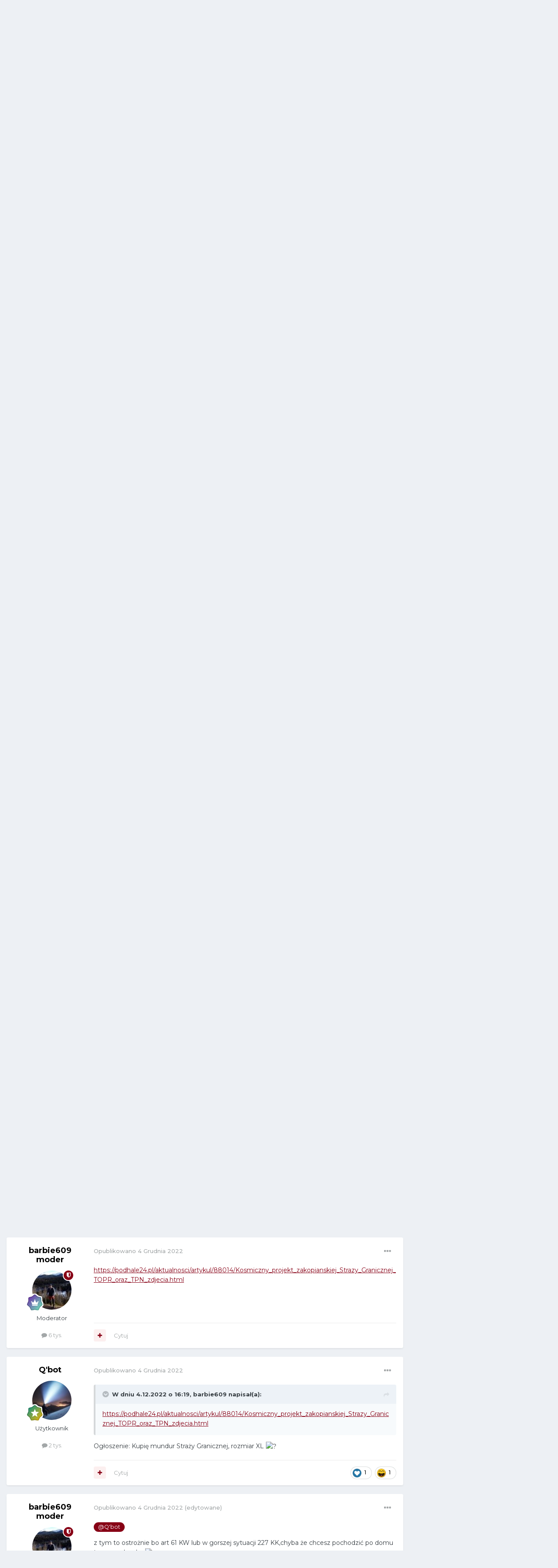

--- FILE ---
content_type: text/html;charset=UTF-8
request_url: https://forum.tatromaniak.pl/index.php?/topic/660-bie%C5%BC%C4%85ce-informacje/page/24/
body_size: 38727
content:
<!DOCTYPE html>
<html lang="pl-PL" dir="ltr">
	<head>
		<meta charset="utf-8">
        
		<title>Bieżące informacje - strona 24  - Ważne aktualności - Forum Tatromaniaka</title>
		
			<!-- Global site tag (gtag.js) - Google Analytics -->
<script async src="https://www.googletagmanager.com/gtag/js?id=UA-145834917-1"></script>
<script>
  window.dataLayer = window.dataLayer || [];
  function gtag(){dataLayer.push(arguments);}
  gtag('js', new Date());

  gtag('config', 'UA-145834917-1');
</script>

		
		
		
		

	<meta name="viewport" content="width=device-width, initial-scale=1">



	<meta name="twitter:card" content="summary_large_image" />




	
		
			
				<meta property="og:title" content="Bieżące informacje">
			
		
	

	
		
			
				<meta property="og:type" content="website">
			
		
	

	
		
			
				<meta property="og:url" content="https://forum.tatromaniak.pl/index.php?/topic/660-bie%C5%BC%C4%85ce-informacje/">
			
		
	

	
		
			
				<meta property="og:updated_time" content="2026-01-17T20:35:51Z">
			
		
	

	
		
			
				<meta property="og:image" content="https://forum.tatromaniak.pl/uploads/monthly_2025_07/20210707_175729.jpg.5c524b4c7026a4c6f0a7c5ac962b3b27.jpg">
			
		
	

	
		
			
				<meta property="og:site_name" content="Forum Tatromaniaka">
			
		
	

	
		
			
				<meta property="og:locale" content="pl_PL">
			
		
	


	
		<link rel="first" href="https://forum.tatromaniak.pl/index.php?/topic/660-bie%C5%BC%C4%85ce-informacje/" />
	

	
		<link rel="prev" href="https://forum.tatromaniak.pl/index.php?/topic/660-bie%C5%BC%C4%85ce-informacje/page/23/" />
	

	
		<link rel="next" href="https://forum.tatromaniak.pl/index.php?/topic/660-bie%C5%BC%C4%85ce-informacje/page/25/" />
	

	
		<link rel="last" href="https://forum.tatromaniak.pl/index.php?/topic/660-bie%C5%BC%C4%85ce-informacje/page/110/" />
	

	
		<link rel="canonical" href="https://forum.tatromaniak.pl/index.php?/topic/660-bie%C5%BC%C4%85ce-informacje/page/24/" />
	

	
		<link as="style" rel="preload" href="https://forum.tatromaniak.pl/applications/core/interface/ckeditor/ckeditor/skins/ips/editor.css?t=O6AI" />
	





<link rel="manifest" href="https://forum.tatromaniak.pl/index.php?/manifest.webmanifest/">
<meta name="msapplication-config" content="https://forum.tatromaniak.pl/index.php?/browserconfig.xml/">
<meta name="msapplication-starturl" content="/">
<meta name="application-name" content="Tatromaniak Forum">
<meta name="apple-mobile-web-app-title" content="Tatromaniak Forum">

	<meta name="theme-color" content="#141414">


	<meta name="msapplication-TileColor" content="#ffffff">





	

	
		
			<link rel="icon" sizes="36x36" href="https://forum.tatromaniak.pl/uploads/monthly_2021_01/android-chrome-36x36.png?v=1722420538">
		
	

	
		
			<link rel="icon" sizes="48x48" href="https://forum.tatromaniak.pl/uploads/monthly_2021_01/android-chrome-48x48.png?v=1722420538">
		
	

	
		
			<link rel="icon" sizes="72x72" href="https://forum.tatromaniak.pl/uploads/monthly_2021_01/android-chrome-72x72.png?v=1722420538">
		
	

	
		
			<link rel="icon" sizes="96x96" href="https://forum.tatromaniak.pl/uploads/monthly_2021_01/android-chrome-96x96.png?v=1722420538">
		
	

	
		
			<link rel="icon" sizes="144x144" href="https://forum.tatromaniak.pl/uploads/monthly_2021_01/android-chrome-144x144.png?v=1722420538">
		
	

	
		
			<link rel="icon" sizes="192x192" href="https://forum.tatromaniak.pl/uploads/monthly_2021_01/android-chrome-192x192.png?v=1722420538">
		
	

	
		
			<link rel="icon" sizes="256x256" href="https://forum.tatromaniak.pl/uploads/monthly_2021_01/android-chrome-256x256.png?v=1722420538">
		
	

	
		
			<link rel="icon" sizes="384x384" href="https://forum.tatromaniak.pl/uploads/monthly_2021_01/android-chrome-384x384.png?v=1722420538">
		
	

	
		
			<link rel="icon" sizes="512x512" href="https://forum.tatromaniak.pl/uploads/monthly_2021_01/android-chrome-512x512.png?v=1722420538">
		
	

	
		
			<meta name="msapplication-square70x70logo" content="https://forum.tatromaniak.pl/uploads/monthly_2021_01/msapplication-square70x70logo.png?v=1722420538"/>
		
	

	
		
			<meta name="msapplication-TileImage" content="https://forum.tatromaniak.pl/uploads/monthly_2021_01/msapplication-TileImage.png?v=1722420538"/>
		
	

	
		
			<meta name="msapplication-square150x150logo" content="https://forum.tatromaniak.pl/uploads/monthly_2021_01/msapplication-square150x150logo.png?v=1722420538"/>
		
	

	
		
			<meta name="msapplication-wide310x150logo" content="https://forum.tatromaniak.pl/uploads/monthly_2021_01/msapplication-wide310x150logo.png?v=1722420538"/>
		
	

	
		
			<meta name="msapplication-square310x310logo" content="https://forum.tatromaniak.pl/uploads/monthly_2021_01/msapplication-square310x310logo.png?v=1722420538"/>
		
	

	
		
			
				<link rel="apple-touch-icon" href="https://forum.tatromaniak.pl/uploads/monthly_2021_01/apple-touch-icon-57x57.png?v=1722420538">
			
		
	

	
		
			
				<link rel="apple-touch-icon" sizes="60x60" href="https://forum.tatromaniak.pl/uploads/monthly_2021_01/apple-touch-icon-60x60.png?v=1722420538">
			
		
	

	
		
			
				<link rel="apple-touch-icon" sizes="72x72" href="https://forum.tatromaniak.pl/uploads/monthly_2021_01/apple-touch-icon-72x72.png?v=1722420538">
			
		
	

	
		
			
				<link rel="apple-touch-icon" sizes="76x76" href="https://forum.tatromaniak.pl/uploads/monthly_2021_01/apple-touch-icon-76x76.png?v=1722420538">
			
		
	

	
		
			
				<link rel="apple-touch-icon" sizes="114x114" href="https://forum.tatromaniak.pl/uploads/monthly_2021_01/apple-touch-icon-114x114.png?v=1722420538">
			
		
	

	
		
			
				<link rel="apple-touch-icon" sizes="120x120" href="https://forum.tatromaniak.pl/uploads/monthly_2021_01/apple-touch-icon-120x120.png?v=1722420538">
			
		
	

	
		
			
				<link rel="apple-touch-icon" sizes="144x144" href="https://forum.tatromaniak.pl/uploads/monthly_2021_01/apple-touch-icon-144x144.png?v=1722420538">
			
		
	

	
		
			
				<link rel="apple-touch-icon" sizes="152x152" href="https://forum.tatromaniak.pl/uploads/monthly_2021_01/apple-touch-icon-152x152.png?v=1722420538">
			
		
	

	
		
			
				<link rel="apple-touch-icon" sizes="180x180" href="https://forum.tatromaniak.pl/uploads/monthly_2021_01/apple-touch-icon-180x180.png?v=1722420538">
			
		
	





<link rel="preload" href="//forum.tatromaniak.pl/applications/core/interface/font/fontawesome-webfont.woff2?v=4.7.0" as="font" crossorigin="anonymous">
		


	<link rel="preconnect" href="https://fonts.googleapis.com">
	<link rel="preconnect" href="https://fonts.gstatic.com" crossorigin>
	
		<link href="https://fonts.googleapis.com/css2?family=Montserrat:wght@300;400;500;600;700&display=swap" rel="stylesheet">
	



	<link rel='stylesheet' href='https://forum.tatromaniak.pl/uploads/css_built_1/341e4a57816af3ba440d891ca87450ff_framework.css?v=d373a1157a1722420559' media='all'>

	<link rel='stylesheet' href='https://forum.tatromaniak.pl/uploads/css_built_1/05e81b71abe4f22d6eb8d1a929494829_responsive.css?v=d373a1157a1722420559' media='all'>

	<link rel='stylesheet' href='https://forum.tatromaniak.pl/uploads/css_built_1/20446cf2d164adcc029377cb04d43d17_flags.css?v=d373a1157a1722420559' media='all'>

	<link rel='stylesheet' href='https://forum.tatromaniak.pl/uploads/css_built_1/90eb5adf50a8c640f633d47fd7eb1778_core.css?v=d373a1157a1722420559' media='all'>

	<link rel='stylesheet' href='https://forum.tatromaniak.pl/uploads/css_built_1/5a0da001ccc2200dc5625c3f3934497d_core_responsive.css?v=d373a1157a1722420559' media='all'>

	<link rel='stylesheet' href='https://forum.tatromaniak.pl/uploads/css_built_1/62e269ced0fdab7e30e026f1d30ae516_forums.css?v=d373a1157a1722420559' media='all'>

	<link rel='stylesheet' href='https://forum.tatromaniak.pl/uploads/css_built_1/76e62c573090645fb99a15a363d8620e_forums_responsive.css?v=d373a1157a1722420559' media='all'>

	<link rel='stylesheet' href='https://forum.tatromaniak.pl/uploads/css_built_1/ebdea0c6a7dab6d37900b9190d3ac77b_topics.css?v=d373a1157a1722420559' media='all'>





<link rel='stylesheet' href='https://forum.tatromaniak.pl/uploads/css_built_1/258adbb6e4f3e83cd3b355f84e3fa002_custom.css?v=d373a1157a1722420559' media='all'>




		
		

	
	<link rel='shortcut icon' href='https://forum.tatromaniak.pl/uploads/monthly_2019_08/favicon.ico' type="image/x-icon">

	</head>
	<body class='ipsApp ipsApp_front ipsJS_none ipsClearfix' data-controller='core.front.core.app' data-message="" data-pageApp='forums' data-pageLocation='front' data-pageModule='forums' data-pageController='topic' data-pageID='660'  >
		
        

        

		<a href='#ipsLayout_mainArea' class='ipsHide' title='Przejdź do głównej zawartości tej strony' accesskey='m'>Skocz do zawartości</a>
		





		<div id='ipsLayout_header' class='ipsClearfix'>
			<header>
				<div class='ipsLayout_container'>
					


<a href='https://forum.tatromaniak.pl/' id='elLogo' accesskey='1'><img src="https://forum.tatromaniak.pl/uploads/monthly_2019_08/tatromaniak-logo-biale.png.3c20d5ff9cd14deb7841f9b5dd09aa3b.png" alt='Forum Tatromaniaka'></a>

					
						

	<ul id='elUserNav' class='ipsList_inline cSignedOut ipsResponsive_showDesktop'>
		
        
		
        
        
            
            <li id='elSignInLink'>
                <a href='https://forum.tatromaniak.pl/index.php?/login/' data-ipsMenu-closeOnClick="false" data-ipsMenu id='elUserSignIn'>
                    Posiadasz konto? Zaloguj się &nbsp;<i class='fa fa-caret-down'></i>
                </a>
                
<div id='elUserSignIn_menu' class='ipsMenu ipsMenu_auto ipsHide'>
	<form accept-charset='utf-8' method='post' action='https://forum.tatromaniak.pl/index.php?/login/'>
		<input type="hidden" name="csrfKey" value="f778ebbb71e84f1bf452ca0d70fd8b51">
		<input type="hidden" name="ref" value="aHR0cHM6Ly9mb3J1bS50YXRyb21hbmlhay5wbC9pbmRleC5waHA/L3RvcGljLzY2MC1iaWUlQzUlQkMlQzQlODVjZS1pbmZvcm1hY2plL3BhZ2UvMjQv">
		<div data-role="loginForm">
			
			
			
				<div class='ipsColumns ipsColumns_noSpacing'>
					<div class='ipsColumn ipsColumn_wide' id='elUserSignIn_internal'>
						
<div class="ipsPad ipsForm ipsForm_vertical">
	<h4 class="ipsType_sectionHead">Zaloguj się</h4>
	<br><br>
	<ul class='ipsList_reset'>
		<li class="ipsFieldRow ipsFieldRow_noLabel ipsFieldRow_fullWidth">
			
			
				<input type="text" placeholder="Nazwa użytkownika lub adres email" name="auth" autocomplete="email">
			
		</li>
		<li class="ipsFieldRow ipsFieldRow_noLabel ipsFieldRow_fullWidth">
			<input type="password" placeholder="Hasło" name="password" autocomplete="current-password">
		</li>
		<li class="ipsFieldRow ipsFieldRow_checkbox ipsClearfix">
			<span class="ipsCustomInput">
				<input type="checkbox" name="remember_me" id="remember_me_checkbox" value="1" checked aria-checked="true">
				<span></span>
			</span>
			<div class="ipsFieldRow_content">
				<label class="ipsFieldRow_label" for="remember_me_checkbox">Zapamiętaj mnie</label>
				<span class="ipsFieldRow_desc">Niezalecane na współdzielonych komputerach</span>
			</div>
		</li>
		<li class="ipsFieldRow ipsFieldRow_fullWidth">
			<button type="submit" name="_processLogin" value="usernamepassword" class="ipsButton ipsButton_primary ipsButton_small" id="elSignIn_submit">Zaloguj się</button>
			
				<p class="ipsType_right ipsType_small">
					
						<a href='https://forum.tatromaniak.pl/index.php?/lostpassword/' data-ipsDialog data-ipsDialog-title='Nie pamiętasz hasła?'>
					
					Nie pamiętasz hasła?</a>
				</p>
			
		</li>
	</ul>
</div>
					</div>
					<div class='ipsColumn ipsColumn_wide'>
						<div class='ipsPadding' id='elUserSignIn_external'>
							<div class='ipsAreaBackground_light ipsPadding:half'>
								
									<p class='ipsType_reset ipsType_small ipsType_center'><strong>Lub zaloguj się za pomocą jednego ze swoich kont</strong></p>
								
								
									<div class='ipsType_center ipsMargin_top:half'>
										

<button type="submit" name="_processLogin" value="3" class='ipsButton ipsButton_verySmall ipsButton_fullWidth ipsSocial ipsSocial_facebook' style="background-color: #3a579a">
	
		<span class='ipsSocial_icon'>
			
				<i class='fa fa-facebook-official'></i>
			
		</span>
		<span class='ipsSocial_text'>Użyj konta Facebook</span>
	
</button>
									</div>
								
									<div class='ipsType_center ipsMargin_top:half'>
										

<button type="submit" name="_processLogin" value="4" class='ipsButton ipsButton_verySmall ipsButton_fullWidth ipsSocial ipsSocial_google' style="background-color: #4285F4">
	
		<span class='ipsSocial_icon'>
			
				<i class='fa fa-google'></i>
			
		</span>
		<span class='ipsSocial_text'>Użyj konta Google</span>
	
</button>
									</div>
								
							</div>
						</div>
					</div>
				</div>
			
		</div>
	</form>
</div>
            </li>
            
        
		
			<li>
				
					<a href='https://forum.tatromaniak.pl/index.php?/register/' data-ipsDialog data-ipsDialog-size='narrow' data-ipsDialog-title='Zarejestruj się' id='elRegisterButton' class='ipsButton ipsButton_normal ipsButton_primary'>Zarejestruj się</a>
				
			</li>
		
	</ul>

						
<ul class='ipsMobileHamburger ipsList_reset ipsResponsive_hideDesktop'>
	<li data-ipsDrawer data-ipsDrawer-drawerElem='#elMobileDrawer'>
		<a href='#' >
			
			
				
			
			
			
			<i class='fa fa-navicon'></i>
		</a>
	</li>
</ul>
					
				</div>
			</header>
			

	<nav data-controller='core.front.core.navBar' class=' ipsResponsive_showDesktop'>
		<div class='ipsNavBar_primary ipsLayout_container '>
			<ul data-role="primaryNavBar" class='ipsClearfix'>
				


	
		
		
			
		
		<li class='ipsNavBar_active' data-active id='elNavSecondary_1' data-role="navBarItem" data-navApp="core" data-navExt="CustomItem">
			
			
				<a href="https://forum.tatromaniak.pl"  data-navItem-id="1" data-navDefault>
					Przeglądaj<span class='ipsNavBar_active__identifier'></span>
				</a>
			
			
				<ul class='ipsNavBar_secondary ' data-role='secondaryNavBar'>
					


	
		
		
			
		
		<li class='ipsNavBar_active' data-active id='elNavSecondary_10' data-role="navBarItem" data-navApp="forums" data-navExt="Forums">
			
			
				<a href="https://forum.tatromaniak.pl/index.php"  data-navItem-id="10" data-navDefault>
					Forum<span class='ipsNavBar_active__identifier'></span>
				</a>
			
			
		</li>
	
	

	
		
		
		<li  id='elNavSecondary_12' data-role="navBarItem" data-navApp="blog" data-navExt="Blogs">
			
			
				<a href="https://forum.tatromaniak.pl/index.php?/blogs/"  data-navItem-id="12" >
					Blogi<span class='ipsNavBar_active__identifier'></span>
				</a>
			
			
		</li>
	
	

	
		
		
		<li  id='elNavSecondary_38' data-role="navBarItem" data-navApp="calendar" data-navExt="Calendar">
			
			
				<a href="https://forum.tatromaniak.pl/index.php?/events/"  data-navItem-id="38" >
					Kalendarz<span class='ipsNavBar_active__identifier'></span>
				</a>
			
			
		</li>
	
	

	
		
		
		<li  id='elNavSecondary_34' data-role="navBarItem" data-navApp="core" data-navExt="Guidelines">
			
			
				<a href="https://forum.tatromaniak.pl/index.php?/guidelines/"  data-navItem-id="34" >
					Regulamin<span class='ipsNavBar_active__identifier'></span>
				</a>
			
			
		</li>
	
	

	
		
		
		<li  id='elNavSecondary_35' data-role="navBarItem" data-navApp="core" data-navExt="StaffDirectory">
			
			
				<a href="https://forum.tatromaniak.pl/index.php?/staff/"  data-navItem-id="35" >
					Administracja<span class='ipsNavBar_active__identifier'></span>
				</a>
			
			
		</li>
	
	

	
		
		
		<li  id='elNavSecondary_36' data-role="navBarItem" data-navApp="core" data-navExt="OnlineUsers">
			
			
				<a href="https://forum.tatromaniak.pl/index.php?/online/"  data-navItem-id="36" >
					Użytkownicy online<span class='ipsNavBar_active__identifier'></span>
				</a>
			
			
		</li>
	
	

	
		
		
		<li  id='elNavSecondary_37' data-role="navBarItem" data-navApp="core" data-navExt="Leaderboard">
			
			
				<a href="https://forum.tatromaniak.pl/index.php?/leaderboard/"  data-navItem-id="37" >
					Ranking<span class='ipsNavBar_active__identifier'></span>
				</a>
			
			
		</li>
	
	

					<li class='ipsHide' id='elNavigationMore_1' data-role='navMore'>
						<a href='#' data-ipsMenu data-ipsMenu-appendTo='#elNavigationMore_1' id='elNavigationMore_1_dropdown'>Więcej <i class='fa fa-caret-down'></i></a>
						<ul class='ipsHide ipsMenu ipsMenu_auto' id='elNavigationMore_1_dropdown_menu' data-role='moreDropdown'></ul>
					</li>
				</ul>
			
		</li>
	
	

	
		
		
		<li  id='elNavSecondary_2' data-role="navBarItem" data-navApp="core" data-navExt="CustomItem">
			
			
				<a href="https://forum.tatromaniak.pl/index.php?/discover/"  data-navItem-id="2" >
					Cała aktywność<span class='ipsNavBar_active__identifier'></span>
				</a>
			
			
				<ul class='ipsNavBar_secondary ipsHide' data-role='secondaryNavBar'>
					


	
		
		
		<li  id='elNavSecondary_4' data-role="navBarItem" data-navApp="core" data-navExt="AllActivity">
			
			
				<a href="https://forum.tatromaniak.pl/index.php?/discover/"  data-navItem-id="4" >
					Cała aktywność<span class='ipsNavBar_active__identifier'></span>
				</a>
			
			
		</li>
	
	

	
	

	
	

	
	

	
		
		
		<li  id='elNavSecondary_8' data-role="navBarItem" data-navApp="core" data-navExt="Search">
			
			
				<a href="https://forum.tatromaniak.pl/index.php?/search/"  data-navItem-id="8" >
					Szukaj<span class='ipsNavBar_active__identifier'></span>
				</a>
			
			
		</li>
	
	

	
	

					<li class='ipsHide' id='elNavigationMore_2' data-role='navMore'>
						<a href='#' data-ipsMenu data-ipsMenu-appendTo='#elNavigationMore_2' id='elNavigationMore_2_dropdown'>Więcej <i class='fa fa-caret-down'></i></a>
						<ul class='ipsHide ipsMenu ipsMenu_auto' id='elNavigationMore_2_dropdown_menu' data-role='moreDropdown'></ul>
					</li>
				</ul>
			
		</li>
	
	

				<li class='ipsHide' id='elNavigationMore' data-role='navMore'>
					<a href='#' data-ipsMenu data-ipsMenu-appendTo='#elNavigationMore' id='elNavigationMore_dropdown'>Więcej</a>
					<ul class='ipsNavBar_secondary ipsHide' data-role='secondaryNavBar'>
						<li class='ipsHide' id='elNavigationMore_more' data-role='navMore'>
							<a href='#' data-ipsMenu data-ipsMenu-appendTo='#elNavigationMore_more' id='elNavigationMore_more_dropdown'>Więcej <i class='fa fa-caret-down'></i></a>
							<ul class='ipsHide ipsMenu ipsMenu_auto' id='elNavigationMore_more_dropdown_menu' data-role='moreDropdown'></ul>
						</li>
					</ul>
				</li>
			</ul>
			

	<div id="elSearchWrapper">
		<div id='elSearch' data-controller="core.front.core.quickSearch">
			<form accept-charset='utf-8' action='//forum.tatromaniak.pl/index.php?/search/&amp;do=quicksearch' method='post'>
                <input type='search' id='elSearchField' placeholder='Szukaj...' name='q' autocomplete='off' aria-label='Szukaj'>
                <details class='cSearchFilter'>
                    <summary class='cSearchFilter__text'></summary>
                    <ul class='cSearchFilter__menu'>
                        
                        <li><label><input type="radio" name="type" value="all" ><span class='cSearchFilter__menuText'>Wszędzie</span></label></li>
                        
                            
                                <li><label><input type="radio" name="type" value='contextual_{&quot;type&quot;:&quot;forums_topic&quot;,&quot;nodes&quot;:23}' checked><span class='cSearchFilter__menuText'>To forum</span></label></li>
                            
                                <li><label><input type="radio" name="type" value='contextual_{&quot;type&quot;:&quot;forums_topic&quot;,&quot;item&quot;:660}' checked><span class='cSearchFilter__menuText'>Ten temat</span></label></li>
                            
                        
                        
                            <li><label><input type="radio" name="type" value="core_statuses_status"><span class='cSearchFilter__menuText'>Aktualizacje statusu</span></label></li>
                        
                            <li><label><input type="radio" name="type" value="forums_topic"><span class='cSearchFilter__menuText'>Tematy</span></label></li>
                        
                            <li><label><input type="radio" name="type" value="blog_entry"><span class='cSearchFilter__menuText'>Wpisy na blogu</span></label></li>
                        
                            <li><label><input type="radio" name="type" value="calendar_event"><span class='cSearchFilter__menuText'>Wydarzenia</span></label></li>
                        
                            <li><label><input type="radio" name="type" value="core_members"><span class='cSearchFilter__menuText'>Użytkownicy</span></label></li>
                        
                    </ul>
                </details>
				<button class='cSearchSubmit' type="submit" aria-label='Szukaj'><i class="fa fa-search"></i></button>
			</form>
		</div>
	</div>

		</div>
	</nav>

			
<ul id='elMobileNav' class='ipsResponsive_hideDesktop' data-controller='core.front.core.mobileNav'>
	
		
			
			
				
				
			
				
					<li id='elMobileBreadcrumb'>
						<a href='https://forum.tatromaniak.pl/index.php?/forum/23-wa%C5%BCne-aktualno%C5%9Bci/'>
							<span>Ważne aktualności</span>
						</a>
					</li>
				
				
			
				
				
			
		
	
	
	
	<li >
		<a data-action="defaultStream" href='https://forum.tatromaniak.pl/index.php?/discover/'><i class="fa fa-newspaper-o" aria-hidden="true"></i></a>
	</li>

	

	
		<li class='ipsJS_show'>
			<a href='https://forum.tatromaniak.pl/index.php?/search/'><i class='fa fa-search'></i></a>
		</li>
	
</ul>
		</div>
		<main id='ipsLayout_body' class='ipsLayout_container'>
			<div id='ipsLayout_contentArea'>
				<div id='ipsLayout_contentWrapper'>
					
<nav class='ipsBreadcrumb ipsBreadcrumb_top ipsFaded_withHover'>
	

	<ul class='ipsList_inline ipsPos_right'>
		
		<li >
			<a data-action="defaultStream" class='ipsType_light '  href='https://forum.tatromaniak.pl/index.php?/discover/'><i class="fa fa-newspaper-o" aria-hidden="true"></i> <span>Cała aktywność</span></a>
		</li>
		
	</ul>

	<ul data-role="breadcrumbList">
		<li>
			<a title="Strona główna" href='https://forum.tatromaniak.pl/'>
				<span>Strona główna <i class='fa fa-angle-right'></i></span>
			</a>
		</li>
		
		
			<li>
				
					<a href='https://forum.tatromaniak.pl/index.php?/forum/1-o-g%C3%B3rach/'>
						<span>O Górach <i class='fa fa-angle-right' aria-hidden="true"></i></span>
					</a>
				
			</li>
		
			<li>
				
					<a href='https://forum.tatromaniak.pl/index.php?/forum/23-wa%C5%BCne-aktualno%C5%9Bci/'>
						<span>Ważne aktualności <i class='fa fa-angle-right' aria-hidden="true"></i></span>
					</a>
				
			</li>
		
			<li>
				
					Bieżące informacje
				
			</li>
		
	</ul>
</nav>
					
					<div id='ipsLayout_mainArea'>
						
						
						
						

	




						



<div class='ipsPageHeader ipsResponsive_pull ipsBox ipsPadding sm:ipsPadding:half ipsMargin_bottom'>
		
	
	<div class='ipsFlex ipsFlex-ai:center ipsFlex-fw:wrap ipsGap:4'>
		<div class='ipsFlex-flex:11'>
			<h1 class='ipsType_pageTitle ipsContained_container'>
				

				
				
					<span class='ipsType_break ipsContained'>
						<span>Bieżące informacje</span>
					</span>
				
			</h1>
			
			
		</div>
		
	</div>
	<hr class='ipsHr'>
	<div class='ipsPageHeader__meta ipsFlex ipsFlex-jc:between ipsFlex-ai:center ipsFlex-fw:wrap ipsGap:3'>
		<div class='ipsFlex-flex:11'>
			<div class='ipsPhotoPanel ipsPhotoPanel_mini ipsPhotoPanel_notPhone ipsClearfix'>
				


	<a href="https://forum.tatromaniak.pl/index.php?/profile/3-tatromaniak/" rel="nofollow" data-ipsHover data-ipsHover-width="370" data-ipsHover-target="https://forum.tatromaniak.pl/index.php?/profile/3-tatromaniak/&amp;do=hovercard" class="ipsUserPhoto ipsUserPhoto_mini" title="Przejdź do profilu tatromaniak">
		<img src='https://forum.tatromaniak.pl/uploads/monthly_2019_08/1928638000_Tatromaniak_logo_nowefb.thumb.jpg.ebd4a5133a33fbf0b28f0ade564d1cc4.jpg' alt='tatromaniak' loading="lazy">
	</a>

				<div>
					<p class='ipsType_reset ipsType_blendLinks'>
						<span class='ipsType_normal'>
						
							<strong>Przez 


<a href='https://forum.tatromaniak.pl/index.php?/profile/3-tatromaniak/' rel="nofollow" data-ipsHover data-ipsHover-width='370' data-ipsHover-target='https://forum.tatromaniak.pl/index.php?/profile/3-tatromaniak/&amp;do=hovercard&amp;referrer=https%253A%252F%252Fforum.tatromaniak.pl%252Findex.php%253F%252Ftopic%252F660-bie%2525C5%2525BC%2525C4%252585ce-informacje%252Fpage%252F24%252F' title="Przejdź do profilu tatromaniak" class="ipsType_break">tatromaniak</a></strong><br />
							<span class='ipsType_light'><time datetime='2020-05-15T14:49:35Z' title='15.05.2020 14:49' data-short='5 l '>15 Maja 2020</time> w <a href="https://forum.tatromaniak.pl/index.php?/forum/23-wa%C5%BCne-aktualno%C5%9Bci/">Ważne aktualności</a></span>
						
						</span>
					</p>
				</div>
			</div>
		</div>
		
			<div class='ipsFlex-flex:01 ipsResponsive_hidePhone'>
				<div class='ipsShareLinks'>
					
						


    <a href='#elShareItem_698962246_menu' id='elShareItem_698962246' data-ipsMenu class='ipsShareButton ipsButton ipsButton_verySmall ipsButton_link ipsButton_link--light'>
        <span><i class='fa fa-share-alt'></i></span> &nbsp;Udostępnij
    </a>

    <div class='ipsPadding ipsMenu ipsMenu_auto ipsHide' id='elShareItem_698962246_menu' data-controller="core.front.core.sharelink">
        <ul class='ipsList_inline'>
            
                <li>
<a href="https://x.com/share?url=https%3A%2F%2Fforum.tatromaniak.pl%2Findex.php%3F%2Ftopic%2F660-bie%2525C5%2525BC%2525C4%252585ce-informacje%2F" class="cShareLink cShareLink_x" target="_blank" data-role="shareLink" title='Share on X' data-ipsTooltip rel='nofollow noopener'>
    <i class="fa fa-x"></i>
</a></li>
            
                <li>
<a href="https://www.facebook.com/sharer/sharer.php?u=https%3A%2F%2Fforum.tatromaniak.pl%2Findex.php%3F%2Ftopic%2F660-bie%25C5%25BC%25C4%2585ce-informacje%2F" class="cShareLink cShareLink_facebook" target="_blank" data-role="shareLink" title='Udostępnij na Facebooku' data-ipsTooltip rel='noopener nofollow'>
	<i class="fa fa-facebook"></i>
</a></li>
            
                <li>
<a href="https://www.reddit.com/submit?url=https%3A%2F%2Fforum.tatromaniak.pl%2Findex.php%3F%2Ftopic%2F660-bie%25C5%25BC%25C4%2585ce-informacje%2F&amp;title=Bie%C5%BC%C4%85ce+informacje" rel="nofollow noopener" class="cShareLink cShareLink_reddit" target="_blank" title='Udostępnij w Reddit' data-ipsTooltip>
	<i class="fa fa-reddit"></i>
</a></li>
            
                <li>
<a href="https://www.linkedin.com/shareArticle?mini=true&amp;url=https%3A%2F%2Fforum.tatromaniak.pl%2Findex.php%3F%2Ftopic%2F660-bie%25C5%25BC%25C4%2585ce-informacje%2F&amp;title=Bie%C5%BC%C4%85ce+informacje" rel="nofollow noopener" class="cShareLink cShareLink_linkedin" target="_blank" data-role="shareLink" title='Udostępnij w LinkedIn ' data-ipsTooltip>
	<i class="fa fa-linkedin"></i>
</a></li>
            
                <li>
<a href="https://pinterest.com/pin/create/button/?url=https://forum.tatromaniak.pl/index.php?/topic/660-bie%25C5%25BC%25C4%2585ce-informacje/&amp;media=https://forum.tatromaniak.pl/uploads/monthly_2021_01/ogimage.jpeg.753184beea253646aa3bb8794cfd193b.jpeg" class="cShareLink cShareLink_pinterest" rel="nofollow noopener" target="_blank" data-role="shareLink" title='Udostępnij w Pinterest' data-ipsTooltip>
	<i class="fa fa-pinterest"></i>
</a></li>
            
        </ul>
        
            <hr class='ipsHr'>
            <button class='ipsHide ipsButton ipsButton_verySmall ipsButton_light ipsButton_fullWidth ipsMargin_top:half' data-controller='core.front.core.webshare' data-role='webShare' data-webShareTitle='Bieżące informacje' data-webShareText='Bieżące informacje' data-webShareUrl='https://forum.tatromaniak.pl/index.php?/topic/660-bie%C5%BC%C4%85ce-informacje/'>Więcej opcji udostępniania...</button>
        
    </div>

					
					
                    

					



					



<div data-followApp='forums' data-followArea='topic' data-followID='660' data-controller='core.front.core.followButton'>
	

	<a href='https://forum.tatromaniak.pl/index.php?/login/' rel="nofollow" class="ipsFollow ipsPos_middle ipsButton ipsButton_light ipsButton_verySmall " data-role="followButton" data-ipsTooltip title='Zaloguj się, aby obserwować tę zawartość'>
		<span>Obserwujący</span>
		<span class='ipsCommentCount'>2</span>
	</a>

</div>
				</div>
			</div>
					
	</div>
	
	
</div>








<div class='ipsClearfix'>
	<ul class="ipsToolList ipsToolList_horizontal ipsClearfix ipsSpacer_both ">
		
			<li class='ipsToolList_primaryAction'>
				<span data-controller='forums.front.topic.reply'>
					
						<a href='#replyForm' rel="nofollow" class='ipsButton ipsButton_important ipsButton_medium ipsButton_fullWidth' data-action='replyToTopic'>Odpowiedz w tym temacie</a>
					
				</span>
			</li>
		
		
			<li class='ipsResponsive_hidePhone'>
				
					<a href="https://forum.tatromaniak.pl/index.php?/forum/23-wa%C5%BCne-aktualno%C5%9Bci/&amp;do=add" rel="nofollow" class='ipsButton ipsButton_link ipsButton_medium ipsButton_fullWidth' title='Rozpocznij nowy temat w tym forum'>Dodaj nowy temat</a>
				
			</li>
		
		
	</ul>
</div>

<div id='comments' data-controller='core.front.core.commentFeed,forums.front.topic.view, core.front.core.ignoredComments' data-autoPoll data-baseURL='https://forum.tatromaniak.pl/index.php?/topic/660-bie%C5%BC%C4%85ce-informacje/'  data-feedID='topic-660' class='cTopic ipsClear ipsSpacer_top'>
	
			

				<div class="ipsBox ipsResponsive_pull ipsPadding:half ipsClearfix ipsClear ipsMargin_bottom">
					
					
						


	
	<ul class='ipsPagination' id='elPagination_e13dd5a86b4f3f8cb20f9de9e8887774_282015326' data-ipsPagination-seoPagination='true' data-pages='110' data-ipsPagination  data-ipsPagination-pages="110" data-ipsPagination-perPage='25'>
		
			
				<li class='ipsPagination_first'><a href='https://forum.tatromaniak.pl/index.php?/topic/660-bie%C5%BC%C4%85ce-informacje/#comments' rel="first" data-page='1' data-ipsTooltip title='Pierwsza strona'><i class='fa fa-angle-double-left'></i></a></li>
				<li class='ipsPagination_prev'><a href='https://forum.tatromaniak.pl/index.php?/topic/660-bie%C5%BC%C4%85ce-informacje/page/23/#comments' rel="prev" data-page='23' data-ipsTooltip title='Poprzednia strona'>Poprzednia</a></li>
				
					<li class='ipsPagination_page'><a href='https://forum.tatromaniak.pl/index.php?/topic/660-bie%C5%BC%C4%85ce-informacje/page/19/#comments' data-page='19'>19</a></li>
				
					<li class='ipsPagination_page'><a href='https://forum.tatromaniak.pl/index.php?/topic/660-bie%C5%BC%C4%85ce-informacje/page/20/#comments' data-page='20'>20</a></li>
				
					<li class='ipsPagination_page'><a href='https://forum.tatromaniak.pl/index.php?/topic/660-bie%C5%BC%C4%85ce-informacje/page/21/#comments' data-page='21'>21</a></li>
				
					<li class='ipsPagination_page'><a href='https://forum.tatromaniak.pl/index.php?/topic/660-bie%C5%BC%C4%85ce-informacje/page/22/#comments' data-page='22'>22</a></li>
				
					<li class='ipsPagination_page'><a href='https://forum.tatromaniak.pl/index.php?/topic/660-bie%C5%BC%C4%85ce-informacje/page/23/#comments' data-page='23'>23</a></li>
				
			
			<li class='ipsPagination_page ipsPagination_active'><a href='https://forum.tatromaniak.pl/index.php?/topic/660-bie%C5%BC%C4%85ce-informacje/page/24/#comments' data-page='24'>24</a></li>
			
				
					<li class='ipsPagination_page'><a href='https://forum.tatromaniak.pl/index.php?/topic/660-bie%C5%BC%C4%85ce-informacje/page/25/#comments' data-page='25'>25</a></li>
				
					<li class='ipsPagination_page'><a href='https://forum.tatromaniak.pl/index.php?/topic/660-bie%C5%BC%C4%85ce-informacje/page/26/#comments' data-page='26'>26</a></li>
				
					<li class='ipsPagination_page'><a href='https://forum.tatromaniak.pl/index.php?/topic/660-bie%C5%BC%C4%85ce-informacje/page/27/#comments' data-page='27'>27</a></li>
				
					<li class='ipsPagination_page'><a href='https://forum.tatromaniak.pl/index.php?/topic/660-bie%C5%BC%C4%85ce-informacje/page/28/#comments' data-page='28'>28</a></li>
				
					<li class='ipsPagination_page'><a href='https://forum.tatromaniak.pl/index.php?/topic/660-bie%C5%BC%C4%85ce-informacje/page/29/#comments' data-page='29'>29</a></li>
				
				<li class='ipsPagination_next'><a href='https://forum.tatromaniak.pl/index.php?/topic/660-bie%C5%BC%C4%85ce-informacje/page/25/#comments' rel="next" data-page='25' data-ipsTooltip title='Następna strona'>Dalej</a></li>
				<li class='ipsPagination_last'><a href='https://forum.tatromaniak.pl/index.php?/topic/660-bie%C5%BC%C4%85ce-informacje/page/110/#comments' rel="last" data-page='110' data-ipsTooltip title='Ostatnia strona'><i class='fa fa-angle-double-right'></i></a></li>
			
			
				<li class='ipsPagination_pageJump'>
					<a href='#' data-ipsMenu data-ipsMenu-closeOnClick='false' data-ipsMenu-appendTo='#elPagination_e13dd5a86b4f3f8cb20f9de9e8887774_282015326' id='elPagination_e13dd5a86b4f3f8cb20f9de9e8887774_282015326_jump'>Strona 24 z 110  &nbsp;<i class='fa fa-caret-down'></i></a>
					<div class='ipsMenu ipsMenu_narrow ipsPadding ipsHide' id='elPagination_e13dd5a86b4f3f8cb20f9de9e8887774_282015326_jump_menu'>
						<form accept-charset='utf-8' method='post' action='https://forum.tatromaniak.pl/index.php?/topic/660-bie%C5%BC%C4%85ce-informacje/#comments' data-role="pageJump" data-baseUrl='#'>
							<ul class='ipsForm ipsForm_horizontal'>
								<li class='ipsFieldRow'>
									<input type='number' min='1' max='110' placeholder='Numer strony' class='ipsField_fullWidth' name='page'>
								</li>
								<li class='ipsFieldRow ipsFieldRow_fullWidth'>
									<input type='submit' class='ipsButton_fullWidth ipsButton ipsButton_verySmall ipsButton_primary' value='Idź'>
								</li>
							</ul>
						</form>
					</div>
				</li>
			
		
	</ul>

					
				</div>
			
	

	

<div data-controller='core.front.core.recommendedComments' data-url='https://forum.tatromaniak.pl/index.php?/topic/660-bie%C5%BC%C4%85ce-informacje/&amp;recommended=comments' class='ipsRecommendedComments ipsHide'>
	<div data-role="recommendedComments">
		<h2 class='ipsType_sectionHead ipsType_large ipsType_bold ipsMargin_bottom'>Rekomendowane odpowiedzi</h2>
		
	</div>
</div>
	
	<div id="elPostFeed" data-role='commentFeed' data-controller='core.front.core.moderation' >
		<form action="https://forum.tatromaniak.pl/index.php?/topic/660-bie%C5%BC%C4%85ce-informacje/page/24/&amp;csrfKey=f778ebbb71e84f1bf452ca0d70fd8b51&amp;do=multimodComment" method="post" data-ipsPageAction data-role='moderationTools'>
			
			
				

					

					
					



<a id='comment-32106'></a>
<article  id='elComment_32106' class='cPost ipsBox ipsResponsive_pull  ipsComment  ipsComment_parent ipsClearfix ipsClear ipsColumns ipsColumns_noSpacing ipsColumns_collapsePhone    '>
	

	

	<div class='cAuthorPane_mobile ipsResponsive_showPhone'>
		<div class='cAuthorPane_photo'>
			<div class='cAuthorPane_photoWrap'>
				


	<a href="https://forum.tatromaniak.pl/index.php?/profile/3502-lexi/" rel="nofollow" data-ipsHover data-ipsHover-width="370" data-ipsHover-target="https://forum.tatromaniak.pl/index.php?/profile/3502-lexi/&amp;do=hovercard" class="ipsUserPhoto ipsUserPhoto_large" title="Przejdź do profilu Lexi">
		<img src='https://forum.tatromaniak.pl/uploads/monthly_2022_02/IMG_2208.thumb.jpg.ff77cf0f2280a5081c41eed5008c8506.jpg' alt='Lexi' loading="lazy">
	</a>

				
				
					<a href="https://forum.tatromaniak.pl/index.php?/profile/3502-lexi/badges/" rel="nofollow">
						
<img src='https://forum.tatromaniak.pl/uploads/monthly_2024_01/4_Contributor.svg' loading="lazy" alt="Contributor" class="cAuthorPane_badge cAuthorPane_badge--rank ipsOutline ipsOutline:2px" data-ipsTooltip title="Tytuł: Contributor (5/14)">
					</a>
				
			</div>
		</div>
		<div class='cAuthorPane_content'>
			<h3 class='ipsType_sectionHead cAuthorPane_author ipsType_break ipsType_blendLinks ipsFlex ipsFlex-ai:center'>
				


<a href='https://forum.tatromaniak.pl/index.php?/profile/3502-lexi/' rel="nofollow" data-ipsHover data-ipsHover-width='370' data-ipsHover-target='https://forum.tatromaniak.pl/index.php?/profile/3502-lexi/&amp;do=hovercard&amp;referrer=https%253A%252F%252Fforum.tatromaniak.pl%252Findex.php%253F%252Ftopic%252F660-bie%2525C5%2525BC%2525C4%252585ce-informacje%252Fpage%252F24%252F' title="Przejdź do profilu Lexi" class="ipsType_break">Lexi</a>
			</h3>
			<div class='ipsType_light ipsType_reset'>
				<a href='https://forum.tatromaniak.pl/index.php?/topic/660-bie%C5%BC%C4%85ce-informacje/&amp;do=findComment&amp;comment=32106' rel="nofollow" class='ipsType_blendLinks'>Opublikowano <time datetime='2022-10-25T15:45:46Z' title='25.10.2022 15:45' data-short='3 l '>25 Października 2022</time></a>
				
			</div>
		</div>
	</div>
	<aside class='ipsComment_author cAuthorPane ipsColumn ipsColumn_medium ipsResponsive_hidePhone'>
		<h3 class='ipsType_sectionHead cAuthorPane_author ipsType_blendLinks ipsType_break'><strong>


<a href='https://forum.tatromaniak.pl/index.php?/profile/3502-lexi/' rel="nofollow" data-ipsHover data-ipsHover-width='370' data-ipsHover-target='https://forum.tatromaniak.pl/index.php?/profile/3502-lexi/&amp;do=hovercard&amp;referrer=https%253A%252F%252Fforum.tatromaniak.pl%252Findex.php%253F%252Ftopic%252F660-bie%2525C5%2525BC%2525C4%252585ce-informacje%252Fpage%252F24%252F' title="Przejdź do profilu Lexi" class="ipsType_break">Lexi</a></strong>
			
		</h3>
		<ul class='cAuthorPane_info ipsList_reset'>
			<li data-role='photo' class='cAuthorPane_photo'>
				<div class='cAuthorPane_photoWrap'>
					


	<a href="https://forum.tatromaniak.pl/index.php?/profile/3502-lexi/" rel="nofollow" data-ipsHover data-ipsHover-width="370" data-ipsHover-target="https://forum.tatromaniak.pl/index.php?/profile/3502-lexi/&amp;do=hovercard" class="ipsUserPhoto ipsUserPhoto_large" title="Przejdź do profilu Lexi">
		<img src='https://forum.tatromaniak.pl/uploads/monthly_2022_02/IMG_2208.thumb.jpg.ff77cf0f2280a5081c41eed5008c8506.jpg' alt='Lexi' loading="lazy">
	</a>

					
					
						
<img src='https://forum.tatromaniak.pl/uploads/monthly_2024_01/4_Contributor.svg' loading="lazy" alt="Contributor" class="cAuthorPane_badge cAuthorPane_badge--rank ipsOutline ipsOutline:2px" data-ipsTooltip title="Tytuł: Contributor (5/14)">
					
				</div>
			</li>
			
				<li data-role='group'>Użytkownik</li>
				
			
			
				<li data-role='stats' class='ipsMargin_top'>
					<ul class="ipsList_reset ipsType_light ipsFlex ipsFlex-ai:center ipsFlex-jc:center ipsGap_row:2 cAuthorPane_stats">
						<li>
							
								<a href="https://forum.tatromaniak.pl/index.php?/profile/3502-lexi/content/" rel="nofollow" title="378 odpowiedzi" data-ipsTooltip class="ipsType_blendLinks">
							
								<i class="fa fa-comment"></i> 378
							
								</a>
							
						</li>
						
					</ul>
				</li>
			
			
				

			
		</ul>
	</aside>
	<div class='ipsColumn ipsColumn_fluid ipsMargin:none'>
		

<div id='comment-32106_wrap' data-controller='core.front.core.comment' data-commentApp='forums' data-commentType='forums' data-commentID="32106" data-quoteData='{&quot;userid&quot;:3502,&quot;username&quot;:&quot;Lexi&quot;,&quot;timestamp&quot;:1666712746,&quot;contentapp&quot;:&quot;forums&quot;,&quot;contenttype&quot;:&quot;forums&quot;,&quot;contentid&quot;:660,&quot;contentclass&quot;:&quot;forums_Topic&quot;,&quot;contentcommentid&quot;:32106}' class='ipsComment_content ipsType_medium'>

	<div class='ipsComment_meta ipsType_light ipsFlex ipsFlex-ai:center ipsFlex-jc:between ipsFlex-fd:row-reverse'>
		<div class='ipsType_light ipsType_reset ipsType_blendLinks ipsComment_toolWrap'>
			<div class='ipsResponsive_hidePhone ipsComment_badges'>
				<ul class='ipsList_reset ipsFlex ipsFlex-jc:end ipsFlex-fw:wrap ipsGap:2 ipsGap_row:1'>
					
					
					
					
					
				</ul>
			</div>
			<ul class='ipsList_reset ipsComment_tools'>
				<li>
					<a href='#elControls_32106_menu' class='ipsComment_ellipsis' id='elControls_32106' title='Więcej opcji...' data-ipsMenu data-ipsMenu-appendTo='#comment-32106_wrap'><i class='fa fa-ellipsis-h'></i></a>
					<ul id='elControls_32106_menu' class='ipsMenu ipsMenu_narrow ipsHide'>
						
						
							<li class='ipsMenu_item'><a href='https://forum.tatromaniak.pl/index.php?/topic/660-bie%C5%BC%C4%85ce-informacje/&amp;do=findComment&amp;comment=32106' rel="nofollow" title='Udostępnij tę odpowiedź' data-ipsDialog data-ipsDialog-size='narrow' data-ipsDialog-content='#elShareComment_32106_menu' data-ipsDialog-title="Udostępnij tę odpowiedź" id='elSharePost_32106' data-role='shareComment'>Udostępnij</a></li>
						
                        
						
						
						
							
								
							
							
							
							
							
							
						
					</ul>
				</li>
				
			</ul>
		</div>

		<div class='ipsType_reset ipsResponsive_hidePhone'>
			<a href='https://forum.tatromaniak.pl/index.php?/topic/660-bie%C5%BC%C4%85ce-informacje/&amp;do=findComment&amp;comment=32106' rel="nofollow" class='ipsType_blendLinks'>Opublikowano <time datetime='2022-10-25T15:45:46Z' title='25.10.2022 15:45' data-short='3 l '>25 Października 2022</time></a>
			
			<span class='ipsResponsive_hidePhone'>
				
				
			</span>
		</div>
	</div>

	

    

	<div class='cPost_contentWrap'>
		
		<div data-role='commentContent' class='ipsType_normal ipsType_richText ipsPadding_bottom ipsContained' data-controller='core.front.core.lightboxedImages'>
			<blockquote class="ipsQuote" data-ipsquote="" data-ipsquote-contentapp="forums" data-ipsquote-contentclass="forums_Topic" data-ipsquote-contentcommentid="32096" data-ipsquote-contentid="660" data-ipsquote-contenttype="forums" data-ipsquote-timestamp="1666645909" data-ipsquote-userid="2933" data-ipsquote-username="Jędrek">
	<div class="ipsQuote_citation">
		18 godzin temu, Jędrek napisał:
	</div>

	<div class="ipsQuote_contents">
		<p>
			a zdarzało mi się też spotkać nocą sarny spacerujące po parkingu pod blokiem
		</p>
	</div>
</blockquote>

<p>
	Chłopie kochany...jak ja przypomnę sobie kogo ja spotykałem nad ranem w drodze do domu...jak byłem młody.. <img src="https://cdn.jsdelivr.net/gh/twitter/twemoji@14.0.2/assets/72x72/3f.png" class="ipsEmoji" alt="?"> 
</p>


			
		</div>

		
			<div class='ipsItemControls'>
				
					
						

	<div data-controller='core.front.core.reaction' class='ipsItemControls_right ipsClearfix '>	
		<div class='ipsReact ipsPos_right'>
			
				
				<div class='ipsReact_blurb ' data-role='reactionBlurb'>
					
						

	
	<ul class='ipsReact_reactions'>
		
		
			
				
				<li class='ipsReact_reactCount'>
					
						<span data-ipsTooltip title="Haha">
					
							<span>
								<img src='https://forum.tatromaniak.pl/uploads/reactions/react_haha.png' alt="Haha" loading="lazy">
							</span>
							<span>
								3
							</span>
					
						</span>
					
				</li>
			
		
	</ul>

					
				</div>
			
			
			
		</div>
	</div>

					
				
				<ul class='ipsComment_controls ipsClearfix ipsItemControls_left' data-role="commentControls">
					
						
						
							<li data-ipsQuote-editor='topic_comment' data-ipsQuote-target='#comment-32106' class='ipsJS_show'>
								<button class='ipsButton ipsButton_light ipsButton_verySmall ipsButton_narrow cMultiQuote ipsHide' data-action='multiQuoteComment' data-ipsTooltip data-ipsQuote-multiQuote data-mqId='mq32106' title='Cytat wielokrotny'><i class='fa fa-plus'></i></button>
							</li>
							<li data-ipsQuote-editor='topic_comment' data-ipsQuote-target='#comment-32106' class='ipsJS_show'>
								<a href='#' data-action='quoteComment' data-ipsQuote-singleQuote>Cytuj</a>
							</li>
						
						
						
												
					
					<li class='ipsHide' data-role='commentLoading'>
						<span class='ipsLoading ipsLoading_tiny ipsLoading_noAnim'></span>
					</li>
				</ul>
			</div>
		

		
	</div>

	

	



<div class='ipsPadding ipsHide cPostShareMenu' id='elShareComment_32106_menu'>
	<h5 class='ipsType_normal ipsType_reset'>Odnośnik do komentarza</h5>
	
		
	
	
	<input type='text' value='https://forum.tatromaniak.pl/index.php?/topic/660-bie%C5%BC%C4%85ce-informacje/&amp;do=findComment&amp;comment=32106' class='ipsField_fullWidth'>

	
	<h5 class='ipsType_normal ipsType_reset ipsSpacer_top'>Udostępnij na innych stronach</h5>
	

	<ul class='ipsList_inline ipsList_noSpacing ipsClearfix' data-controller="core.front.core.sharelink">
		
			<li>
<a href="https://x.com/share?url=https%3A%2F%2Fforum.tatromaniak.pl%2Findex.php%3F%2Ftopic%2F660-bie%2525C5%2525BC%2525C4%252585ce-informacje%2F%26do%3DfindComment%26comment%3D32106" class="cShareLink cShareLink_x" target="_blank" data-role="shareLink" title='Share on X' data-ipsTooltip rel='nofollow noopener'>
    <i class="fa fa-x"></i>
</a></li>
		
			<li>
<a href="https://www.facebook.com/sharer/sharer.php?u=https%3A%2F%2Fforum.tatromaniak.pl%2Findex.php%3F%2Ftopic%2F660-bie%25C5%25BC%25C4%2585ce-informacje%2F%26do%3DfindComment%26comment%3D32106" class="cShareLink cShareLink_facebook" target="_blank" data-role="shareLink" title='Udostępnij na Facebooku' data-ipsTooltip rel='noopener nofollow'>
	<i class="fa fa-facebook"></i>
</a></li>
		
			<li>
<a href="https://www.reddit.com/submit?url=https%3A%2F%2Fforum.tatromaniak.pl%2Findex.php%3F%2Ftopic%2F660-bie%25C5%25BC%25C4%2585ce-informacje%2F%26do%3DfindComment%26comment%3D32106&amp;title=Bie%C5%BC%C4%85ce+informacje" rel="nofollow noopener" class="cShareLink cShareLink_reddit" target="_blank" title='Udostępnij w Reddit' data-ipsTooltip>
	<i class="fa fa-reddit"></i>
</a></li>
		
			<li>
<a href="https://www.linkedin.com/shareArticle?mini=true&amp;url=https%3A%2F%2Fforum.tatromaniak.pl%2Findex.php%3F%2Ftopic%2F660-bie%25C5%25BC%25C4%2585ce-informacje%2F%26do%3DfindComment%26comment%3D32106&amp;title=Bie%C5%BC%C4%85ce+informacje" rel="nofollow noopener" class="cShareLink cShareLink_linkedin" target="_blank" data-role="shareLink" title='Udostępnij w LinkedIn ' data-ipsTooltip>
	<i class="fa fa-linkedin"></i>
</a></li>
		
			<li>
<a href="https://pinterest.com/pin/create/button/?url=https://forum.tatromaniak.pl/index.php?/topic/660-bie%25C5%25BC%25C4%2585ce-informacje/%26do=findComment%26comment=32106&amp;media=https://forum.tatromaniak.pl/uploads/monthly_2021_01/ogimage.jpeg.753184beea253646aa3bb8794cfd193b.jpeg" class="cShareLink cShareLink_pinterest" rel="nofollow noopener" target="_blank" data-role="shareLink" title='Udostępnij w Pinterest' data-ipsTooltip>
	<i class="fa fa-pinterest"></i>
</a></li>
		
	</ul>


	<hr class='ipsHr'>
	<button class='ipsHide ipsButton ipsButton_small ipsButton_light ipsButton_fullWidth ipsMargin_top:half' data-controller='core.front.core.webshare' data-role='webShare' data-webShareTitle='Bieżące informacje' data-webShareText='Chłopie kochany...jak ja przypomnę sobie kogo ja spotykałem nad ranem w drodze do domu...jak byłem młody.. ? 
 
' data-webShareUrl='https://forum.tatromaniak.pl/index.php?/topic/660-bie%C5%BC%C4%85ce-informacje/&amp;do=findComment&amp;comment=32106'>Więcej opcji udostępniania...</button>

	
</div>
</div>
	</div>
</article>
					
					
					
						







<div class="ipsBox cTopicOverview cTopicOverview--inline ipsFlex ipsFlex-fd:row md:ipsFlex-fd:row sm:ipsFlex-fd:column ipsMargin_bottom sm:ipsMargin_bottom:half sm:ipsMargin_top:half ipsResponsive_pull ipsResponsive_hideDesktop ipsResponsive_block " data-controller='forums.front.topic.activity'>

	<div class='cTopicOverview__header ipsAreaBackground_light ipsFlex sm:ipsFlex-fw:wrap sm:ipsFlex-jc:center'>
		<ul class='cTopicOverview__stats ipsPadding ipsMargin:none sm:ipsPadding_horizontal:half ipsFlex ipsFlex-flex:10 ipsFlex-jc:around ipsFlex-ai:center'>
			<li class='cTopicOverview__statItem ipsType_center'>
				<span class='cTopicOverview__statTitle ipsType_light ipsTruncate ipsTruncate_line'>Odpowiedzi</span>
				<span class='cTopicOverview__statValue'>2,7 tys.</span>
			</li>
			<li class='cTopicOverview__statItem ipsType_center'>
				<span class='cTopicOverview__statTitle ipsType_light ipsTruncate ipsTruncate_line'>Dodano</span>
				<span class='cTopicOverview__statValue'><time datetime='2020-05-15T14:49:35Z' title='15.05.2020 14:49' data-short='5 l '>5 l </time></span>
			</li>
			<li class='cTopicOverview__statItem ipsType_center'>
				<span class='cTopicOverview__statTitle ipsType_light ipsTruncate ipsTruncate_line'>Ostatniej odpowiedzi</span>
				<span class='cTopicOverview__statValue'><time datetime='2026-01-17T20:35:51Z' title='17.01.2026 20:35' data-short='1 dn '>1 dn </time></span>
			</li>
		</ul>
		<a href='#' data-action='toggleOverview' class='cTopicOverview__toggle cTopicOverview__toggle--inline ipsType_large ipsType_light ipsPad ipsFlex ipsFlex-ai:center ipsFlex-jc:center'><i class='fa fa-chevron-down'></i></a>
	</div>
	
		<div class='cTopicOverview__preview ipsFlex-flex:10' data-role="preview">
			<div class='cTopicOverview__previewInner ipsPadding_vertical ipsPadding_horizontal ipsResponsive_hidePhone ipsFlex ipsFlex-fd:row'>
				
					<div class='cTopicOverview__section--users ipsFlex-flex:00'>
						<h4 class='ipsType_reset cTopicOverview__sectionTitle ipsType_dark ipsType_uppercase ipsType_noBreak'>Top użytkownicy w tym temacie</h4>
						<ul class='cTopicOverview__dataList ipsMargin:none ipsPadding:none ipsList_style:none ipsFlex ipsFlex-jc:between ipsFlex-ai:center'>
							
								<li class="cTopicOverview__dataItem ipsMargin_right ipsFlex ipsFlex-jc:start ipsFlex-ai:center">
									


	<a href="https://forum.tatromaniak.pl/index.php?/profile/2870-barbie609-moder/" rel="nofollow" data-ipsHover data-ipsHover-width="370" data-ipsHover-target="https://forum.tatromaniak.pl/index.php?/profile/2870-barbie609-moder/&amp;do=hovercard" class="ipsUserPhoto ipsUserPhoto_tiny" title="Przejdź do profilu barbie609 moder">
		<img src='https://forum.tatromaniak.pl/uploads/monthly_2025_12/100_6743.thumb.jpg.78d63ed74f10f7f4f623bb787dcba54a.jpg' alt='barbie609 moder' loading="lazy">
	</a>

									<p class='ipsMargin:none ipsPadding_left:half ipsPadding_right ipsType_right'>1133</p>
								</li>
							
								<li class="cTopicOverview__dataItem ipsMargin_right ipsFlex ipsFlex-jc:start ipsFlex-ai:center">
									


	<a href="https://forum.tatromaniak.pl/index.php?/profile/2933-j%C4%99drek/" rel="nofollow" data-ipsHover data-ipsHover-width="370" data-ipsHover-target="https://forum.tatromaniak.pl/index.php?/profile/2933-j%C4%99drek/&amp;do=hovercard" class="ipsUserPhoto ipsUserPhoto_tiny" title="Przejdź do profilu Jędrek">
		<img src='https://forum.tatromaniak.pl/uploads/monthly_2023_11/827404731_Tatry2006-X048(WinCE).thumb.jpg.e4a8e84f01e7fe0a0028a24329eec9e4.jpg' alt='Jędrek' loading="lazy">
	</a>

									<p class='ipsMargin:none ipsPadding_left:half ipsPadding_right ipsType_right'>371</p>
								</li>
							
								<li class="cTopicOverview__dataItem ipsMargin_right ipsFlex ipsFlex-jc:start ipsFlex-ai:center">
									


	<a href="https://forum.tatromaniak.pl/index.php?/profile/2562-jaaga76/" rel="nofollow" data-ipsHover data-ipsHover-width="370" data-ipsHover-target="https://forum.tatromaniak.pl/index.php?/profile/2562-jaaga76/&amp;do=hovercard" class="ipsUserPhoto ipsUserPhoto_tiny" title="Przejdź do profilu jaaga76">
		<img src='https://forum.tatromaniak.pl/uploads/monthly_2023_01/20220827_102610-min.thumb.jpg.5aef212c868af741c4ebbfd7e498634a.jpg' alt='jaaga76' loading="lazy">
	</a>

									<p class='ipsMargin:none ipsPadding_left:half ipsPadding_right ipsType_right'>238</p>
								</li>
							
								<li class="cTopicOverview__dataItem ipsMargin_right ipsFlex ipsFlex-jc:start ipsFlex-ai:center">
									


	<a href="https://forum.tatromaniak.pl/index.php?/profile/1967-qbot/" rel="nofollow" data-ipsHover data-ipsHover-width="370" data-ipsHover-target="https://forum.tatromaniak.pl/index.php?/profile/1967-qbot/&amp;do=hovercard" class="ipsUserPhoto ipsUserPhoto_tiny" title="Przejdź do profilu Q&#039;bot">
		<img src='https://forum.tatromaniak.pl/uploads/monthly_2019_09/_MG_1653.thumb.jpg.8511c32de3253f5e0a3d9e231924ea2b.jpg' alt='Q&#039;bot' loading="lazy">
	</a>

									<p class='ipsMargin:none ipsPadding_left:half ipsPadding_right ipsType_right'>197</p>
								</li>
							
						</ul>
					</div>
				
				
					<div class='cTopicOverview__section--popularDays ipsFlex-flex:00 ipsPadding_left ipsPadding_left:double'>
						<h4 class='ipsType_reset cTopicOverview__sectionTitle ipsType_dark ipsType_uppercase ipsType_noBreak'>Popularne dni</h4>
						<ul class='cTopicOverview__dataList ipsMargin:none ipsPadding:none ipsList_style:none ipsFlex ipsFlex-jc:between ipsFlex-ai:center'>
							
								<li class='ipsFlex-flex:10'>
									<a href="https://forum.tatromaniak.pl/index.php?/topic/660-bie%C5%BC%C4%85ce-informacje/&amp;do=findComment&amp;comment=40808" rel="nofollow" class='cTopicOverview__dataItem ipsMargin_right ipsType_blendLinks ipsFlex ipsFlex-jc:between ipsFlex-ai:center'>
										<p class='ipsMargin:none'>28 Gru</p>
										<p class='ipsMargin:none ipsMargin_horizontal ipsType_light'>61</p>
									</a>
								</li>
							
								<li class='ipsFlex-flex:10'>
									<a href="https://forum.tatromaniak.pl/index.php?/topic/660-bie%C5%BC%C4%85ce-informacje/&amp;do=findComment&amp;comment=51495" rel="nofollow" class='cTopicOverview__dataItem ipsMargin_right ipsType_blendLinks ipsFlex ipsFlex-jc:between ipsFlex-ai:center'>
										<p class='ipsMargin:none'>16 Lip</p>
										<p class='ipsMargin:none ipsMargin_horizontal ipsType_light'>44</p>
									</a>
								</li>
							
								<li class='ipsFlex-flex:10'>
									<a href="https://forum.tatromaniak.pl/index.php?/topic/660-bie%C5%BC%C4%85ce-informacje/&amp;do=findComment&amp;comment=43039" rel="nofollow" class='cTopicOverview__dataItem ipsMargin_right ipsType_blendLinks ipsFlex ipsFlex-jc:between ipsFlex-ai:center'>
										<p class='ipsMargin:none'>29 Sty</p>
										<p class='ipsMargin:none ipsMargin_horizontal ipsType_light'>41</p>
									</a>
								</li>
							
								<li class='ipsFlex-flex:10'>
									<a href="https://forum.tatromaniak.pl/index.php?/topic/660-bie%C5%BC%C4%85ce-informacje/&amp;do=findComment&amp;comment=43216" rel="nofollow" class='cTopicOverview__dataItem ipsMargin_right ipsType_blendLinks ipsFlex ipsFlex-jc:between ipsFlex-ai:center'>
										<p class='ipsMargin:none'>30 Sty</p>
										<p class='ipsMargin:none ipsMargin_horizontal ipsType_light'>30</p>
									</a>
								</li>
							
						</ul>
					</div>
				
			</div>
		</div>
	
	<div class='cTopicOverview__body ipsPadding ipsHide ipsFlex ipsFlex-flex:11 ipsFlex-fd:column' data-role="overview">
		
			<div class='cTopicOverview__section--users ipsMargin_bottom'>
				<h4 class='ipsType_reset cTopicOverview__sectionTitle ipsType_withHr ipsType_dark ipsType_uppercase ipsMargin_bottom'>Top użytkownicy w tym temacie</h4>
				<ul class='cTopicOverview__dataList ipsList_reset ipsFlex ipsFlex-jc:start ipsFlex-ai:center ipsFlex-fw:wrap ipsGap:8 ipsGap_row:5'>
					
						<li class="cTopicOverview__dataItem cTopicOverview__dataItem--split ipsFlex ipsFlex-jc:start ipsFlex-ai:center ipsFlex-flex:11">
							


	<a href="https://forum.tatromaniak.pl/index.php?/profile/2870-barbie609-moder/" rel="nofollow" data-ipsHover data-ipsHover-width="370" data-ipsHover-target="https://forum.tatromaniak.pl/index.php?/profile/2870-barbie609-moder/&amp;do=hovercard" class="ipsUserPhoto ipsUserPhoto_tiny" title="Przejdź do profilu barbie609 moder">
		<img src='https://forum.tatromaniak.pl/uploads/monthly_2025_12/100_6743.thumb.jpg.78d63ed74f10f7f4f623bb787dcba54a.jpg' alt='barbie609 moder' loading="lazy">
	</a>

							<p class='ipsMargin:none ipsMargin_left:half cTopicOverview__dataItemInner ipsType_left'>
								<strong class='ipsTruncate ipsTruncate_line'><a href='https://forum.tatromaniak.pl/index.php?/profile/2870-barbie609-moder/' class='ipsType_blendLinks'>barbie609 moder</a></strong>
								<span class='ipsType_light'>1 133 odpowiedzi</span>
							</p>
						</li>
					
						<li class="cTopicOverview__dataItem cTopicOverview__dataItem--split ipsFlex ipsFlex-jc:start ipsFlex-ai:center ipsFlex-flex:11">
							


	<a href="https://forum.tatromaniak.pl/index.php?/profile/2933-j%C4%99drek/" rel="nofollow" data-ipsHover data-ipsHover-width="370" data-ipsHover-target="https://forum.tatromaniak.pl/index.php?/profile/2933-j%C4%99drek/&amp;do=hovercard" class="ipsUserPhoto ipsUserPhoto_tiny" title="Przejdź do profilu Jędrek">
		<img src='https://forum.tatromaniak.pl/uploads/monthly_2023_11/827404731_Tatry2006-X048(WinCE).thumb.jpg.e4a8e84f01e7fe0a0028a24329eec9e4.jpg' alt='Jędrek' loading="lazy">
	</a>

							<p class='ipsMargin:none ipsMargin_left:half cTopicOverview__dataItemInner ipsType_left'>
								<strong class='ipsTruncate ipsTruncate_line'><a href='https://forum.tatromaniak.pl/index.php?/profile/2933-j%C4%99drek/' class='ipsType_blendLinks'>Jędrek</a></strong>
								<span class='ipsType_light'>371 odpowiedzi</span>
							</p>
						</li>
					
						<li class="cTopicOverview__dataItem cTopicOverview__dataItem--split ipsFlex ipsFlex-jc:start ipsFlex-ai:center ipsFlex-flex:11">
							


	<a href="https://forum.tatromaniak.pl/index.php?/profile/2562-jaaga76/" rel="nofollow" data-ipsHover data-ipsHover-width="370" data-ipsHover-target="https://forum.tatromaniak.pl/index.php?/profile/2562-jaaga76/&amp;do=hovercard" class="ipsUserPhoto ipsUserPhoto_tiny" title="Przejdź do profilu jaaga76">
		<img src='https://forum.tatromaniak.pl/uploads/monthly_2023_01/20220827_102610-min.thumb.jpg.5aef212c868af741c4ebbfd7e498634a.jpg' alt='jaaga76' loading="lazy">
	</a>

							<p class='ipsMargin:none ipsMargin_left:half cTopicOverview__dataItemInner ipsType_left'>
								<strong class='ipsTruncate ipsTruncate_line'><a href='https://forum.tatromaniak.pl/index.php?/profile/2562-jaaga76/' class='ipsType_blendLinks'>jaaga76</a></strong>
								<span class='ipsType_light'>238 odpowiedzi</span>
							</p>
						</li>
					
						<li class="cTopicOverview__dataItem cTopicOverview__dataItem--split ipsFlex ipsFlex-jc:start ipsFlex-ai:center ipsFlex-flex:11">
							


	<a href="https://forum.tatromaniak.pl/index.php?/profile/1967-qbot/" rel="nofollow" data-ipsHover data-ipsHover-width="370" data-ipsHover-target="https://forum.tatromaniak.pl/index.php?/profile/1967-qbot/&amp;do=hovercard" class="ipsUserPhoto ipsUserPhoto_tiny" title="Przejdź do profilu Q&#039;bot">
		<img src='https://forum.tatromaniak.pl/uploads/monthly_2019_09/_MG_1653.thumb.jpg.8511c32de3253f5e0a3d9e231924ea2b.jpg' alt='Q&#039;bot' loading="lazy">
	</a>

							<p class='ipsMargin:none ipsMargin_left:half cTopicOverview__dataItemInner ipsType_left'>
								<strong class='ipsTruncate ipsTruncate_line'><a href='https://forum.tatromaniak.pl/index.php?/profile/1967-qbot/' class='ipsType_blendLinks'>Q&#039;bot</a></strong>
								<span class='ipsType_light'>197 odpowiedzi</span>
							</p>
						</li>
					
				</ul>
			</div>
		
		
			<div class='cTopicOverview__section--popularDays ipsMargin_bottom'>
				<h4 class='ipsType_reset cTopicOverview__sectionTitle ipsType_withHr ipsType_dark ipsType_uppercase ipsMargin_top:half ipsMargin_bottom'>Popularne dni</h4>
				<ul class='cTopicOverview__dataList ipsList_reset ipsFlex ipsFlex-jc:start ipsFlex-ai:center ipsFlex-fw:wrap ipsGap:8 ipsGap_row:5'>
					
						<li class='ipsFlex-flex:10'>
							<a href="https://forum.tatromaniak.pl/index.php?/topic/660-bie%C5%BC%C4%85ce-informacje/&amp;do=findComment&amp;comment=40808" rel="nofollow" class='cTopicOverview__dataItem ipsType_blendLinks'>
								<p class='ipsMargin:none ipsType_bold'>28 Gru 2023</p>
								<p class='ipsMargin:none ipsType_light'>61 odpowiedzi</p>
							</a>
						</li>
					
						<li class='ipsFlex-flex:10'>
							<a href="https://forum.tatromaniak.pl/index.php?/topic/660-bie%C5%BC%C4%85ce-informacje/&amp;do=findComment&amp;comment=51495" rel="nofollow" class='cTopicOverview__dataItem ipsType_blendLinks'>
								<p class='ipsMargin:none ipsType_bold'>16 Lip 2024</p>
								<p class='ipsMargin:none ipsType_light'>44 odpowiedzi</p>
							</a>
						</li>
					
						<li class='ipsFlex-flex:10'>
							<a href="https://forum.tatromaniak.pl/index.php?/topic/660-bie%C5%BC%C4%85ce-informacje/&amp;do=findComment&amp;comment=43039" rel="nofollow" class='cTopicOverview__dataItem ipsType_blendLinks'>
								<p class='ipsMargin:none ipsType_bold'>29 Sty 2024</p>
								<p class='ipsMargin:none ipsType_light'>41 odpowiedzi</p>
							</a>
						</li>
					
						<li class='ipsFlex-flex:10'>
							<a href="https://forum.tatromaniak.pl/index.php?/topic/660-bie%C5%BC%C4%85ce-informacje/&amp;do=findComment&amp;comment=43216" rel="nofollow" class='cTopicOverview__dataItem ipsType_blendLinks'>
								<p class='ipsMargin:none ipsType_bold'>30 Sty 2024</p>
								<p class='ipsMargin:none ipsType_light'>30 odpowiedzi</p>
							</a>
						</li>
					
				</ul>
			</div>
		
		
			<div class='cTopicOverview__section--topPost ipsMargin_bottom'>
				<h4 class='ipsType_reset cTopicOverview__sectionTitle ipsType_withHr ipsType_dark ipsType_uppercase ipsMargin_top:half'>Popularne posty</h4>
				
					<a href="https://forum.tatromaniak.pl/index.php?/topic/660-bie%C5%BC%C4%85ce-informacje/&amp;do=findComment&amp;comment=43278" rel="nofollow" class="ipsType_noLinkStyling ipsBlock">
						<div class='ipsPhotoPanel ipsPhotoPanel_tiny ipsClearfix ipsMargin_top'>
							<span class='ipsUserPhoto ipsUserPhoto_tiny'>
								<img src='https://forum.tatromaniak.pl/uploads/monthly_2023_11/827404731_Tatry2006-X048(WinCE).thumb.jpg.e4a8e84f01e7fe0a0028a24329eec9e4.jpg' alt='Jędrek'>
							</span>
							<div>
								<h5 class='ipsType_reset ipsType_bold ipsType_normal ipsType_blendLinks'>Jędrek</h5>
								<p class='ipsMargin:none ipsType_light ipsType_resetLh'><time datetime='2024-01-30T18:57:11Z' title='30.01.2024 18:57' data-short='1 r '>30 Stycznia 2024</time></p>
							</div>
						</div>
						<p class='ipsMargin:none ipsMargin_top:half ipsType_medium ipsType_richText' data-ipsTruncate data-ipsTruncate-size='3 lines' data-ipsTruncate-type='remove'>
							Nie, nie, kochana. Oni nie chcą płacić. To są Prawdziwi Turyści Którym Nic Nigdy Się Nie Stanie.  Oni chcą żeby to ta &quot;hołota w adidaskach&quot; płaciła - upraszczając oczywiście.
 


	Ale zasadniczy probl
						</p>
					</a>
				
					<a href="https://forum.tatromaniak.pl/index.php?/topic/660-bie%C5%BC%C4%85ce-informacje/&amp;do=findComment&amp;comment=51567" rel="nofollow" class="ipsType_noLinkStyling ipsBlock">
						<div class='ipsPhotoPanel ipsPhotoPanel_tiny ipsClearfix ipsMargin_top'>
							<span class='ipsUserPhoto ipsUserPhoto_tiny'>
								<img src='https://forum.tatromaniak.pl/uploads/monthly_2019_11/1633224711_MontBlanc1.thumb.JPG.bb48c4f992377f21cf7a7da6dff8efbd.JPG' alt='J@n'>
							</span>
							<div>
								<h5 class='ipsType_reset ipsType_bold ipsType_normal ipsType_blendLinks'>J@n</h5>
								<p class='ipsMargin:none ipsType_light ipsType_resetLh'><time datetime='2024-07-17T18:50:03Z' title='17.07.2024 18:50' data-short='1 r '>17 Lipca 2024</time></p>
							</div>
						</div>
						<p class='ipsMargin:none ipsMargin_top:half ipsType_medium ipsType_richText' data-ipsTruncate data-ipsTruncate-size='3 lines' data-ipsTruncate-type='remove'>
							a wiecie że mnie też kiedyś szukała Horska Slużba 😀
 


	Mieszkaliśmy z kumplem na obozowisku u wylotu Doliny Wąskiej, krótko po stanie wojennym był to wyjazd zorganizowany przez krakowski Almatur, tr
						</p>
					</a>
				
					<a href="https://forum.tatromaniak.pl/index.php?/topic/660-bie%C5%BC%C4%85ce-informacje/&amp;do=findComment&amp;comment=20416" rel="nofollow" class="ipsType_noLinkStyling ipsBlock">
						<div class='ipsPhotoPanel ipsPhotoPanel_tiny ipsClearfix ipsMargin_top'>
							<span class='ipsUserPhoto ipsUserPhoto_tiny'>
								<img src='https://forum.tatromaniak.pl/uploads/monthly_2024_11/mnich-tatry-przewodnik-min-4.thumb.jpg.6c58189814c3bda32393d576de8c82b6.jpg' alt='Mnich Admin'>
							</span>
							<div>
								<h5 class='ipsType_reset ipsType_bold ipsType_normal ipsType_blendLinks'>Mnich Admin</h5>
								<p class='ipsMargin:none ipsType_light ipsType_resetLh'><time datetime='2021-06-15T16:53:37Z' title='15.06.2021 16:53' data-short='4 l '>15 Czerwca 2021</time></p>
							</div>
						</div>
						<p class='ipsMargin:none ipsMargin_top:half ipsType_medium ipsType_richText' data-ipsTruncate data-ipsTruncate-size='3 lines' data-ipsTruncate-type='remove'>
							@J@n - to pierwsze i ostatnie ostrzeżenie z mojej strony. Zastanów się nad tym, co piszesz, a jeśli w obliczu tragedii nie wiesz, jak się zachować, to postaraj się zachować przyzwoicie. 
 


	Twój wpi
						</p>
					</a>
				
			</div>
		
		
			<div class='cTopicOverview__section--images'>
				<h4 class='ipsType_reset cTopicOverview__sectionTitle ipsType_withHr ipsType_dark ipsType_uppercase ipsMargin_top:half'>Opublikowane grafiki</h4>
				<div class="ipsMargin_top:half" data-controller='core.front.core.lightboxedImages'>
					<ul class='cTopicOverview__imageGrid ipsMargin:none ipsPadding:none ipsList_style:none ipsFlex ipsFlex-fw:wrap'>
						
							
							<li class='cTopicOverview__image'>
								<a href="https://forum.tatromaniak.pl/index.php?/topic/660-bie%C5%BC%C4%85ce-informacje/&amp;do=findComment&amp;comment=61744" rel="nofollow" class='ipsThumb ipsThumb_bg' data-background-src="https://forum.tatromaniak.pl/uploads/monthly_2025_07/20210707_175729.thumb.jpg.4a01ee71bf1cebcdc3ecb53190206fbc.jpg">
									<img src="//forum.tatromaniak.pl/applications/core/interface/js/spacer.png" data-src="https://forum.tatromaniak.pl/uploads/monthly_2025_07/20210707_175729.thumb.jpg.4a01ee71bf1cebcdc3ecb53190206fbc.jpg" class="ipsImage">
								</a>
							</li>
						
							
							<li class='cTopicOverview__image'>
								<a href="https://forum.tatromaniak.pl/index.php?/topic/660-bie%C5%BC%C4%85ce-informacje/&amp;do=findComment&amp;comment=61592" rel="nofollow" class='ipsThumb ipsThumb_bg' data-background-src="https://forum.tatromaniak.pl/uploads/monthly_2025_07/image.thumb.png.38db86c45f68ef62843466536dd3e076.png">
									<img src="//forum.tatromaniak.pl/applications/core/interface/js/spacer.png" data-src="https://forum.tatromaniak.pl/uploads/monthly_2025_07/image.thumb.png.38db86c45f68ef62843466536dd3e076.png" class="ipsImage">
								</a>
							</li>
						
							
							<li class='cTopicOverview__image'>
								<a href="https://forum.tatromaniak.pl/index.php?/topic/660-bie%C5%BC%C4%85ce-informacje/&amp;do=findComment&amp;comment=59931" rel="nofollow" class='ipsThumb ipsThumb_bg' data-background-src="https://forum.tatromaniak.pl/uploads/monthly_2025_05/image.thumb.jpeg.870394111ba551c3074820190c57a02b.jpeg">
									<img src="//forum.tatromaniak.pl/applications/core/interface/js/spacer.png" data-src="https://forum.tatromaniak.pl/uploads/monthly_2025_05/image.thumb.jpeg.870394111ba551c3074820190c57a02b.jpeg" class="ipsImage">
								</a>
							</li>
						
							
							<li class='cTopicOverview__image'>
								<a href="https://forum.tatromaniak.pl/index.php?/topic/660-bie%C5%BC%C4%85ce-informacje/&amp;do=findComment&amp;comment=59876" rel="nofollow" class='ipsThumb ipsThumb_bg' data-background-src="https://forum.tatromaniak.pl/uploads/monthly_2025_05/image.thumb.jpeg.20b2c56f895329d070b03ea55064da91.jpeg">
									<img src="//forum.tatromaniak.pl/applications/core/interface/js/spacer.png" data-src="https://forum.tatromaniak.pl/uploads/monthly_2025_05/image.thumb.jpeg.20b2c56f895329d070b03ea55064da91.jpeg" class="ipsImage">
								</a>
							</li>
						
					</ul>
				</div>
			</div>
		
	</div>
	
		<a href='#' data-action='toggleOverview' class='cTopicOverview__toggle cTopicOverview__toggle--afterStats ipsType_large ipsType_light ipsPad ipsFlex ipsFlex-ai:center ipsFlex-jc:center'><i class='fa fa-chevron-down'></i></a>
	

</div>



					
				

					

					
					



<a id='comment-32107'></a>
<article  id='elComment_32107' class='cPost ipsBox ipsResponsive_pull  ipsComment  ipsComment_parent ipsClearfix ipsClear ipsColumns ipsColumns_noSpacing ipsColumns_collapsePhone    '>
	

	

	<div class='cAuthorPane_mobile ipsResponsive_showPhone'>
		<div class='cAuthorPane_photo'>
			<div class='cAuthorPane_photoWrap'>
				


	<a href="https://forum.tatromaniak.pl/index.php?/profile/2044-jn/" rel="nofollow" data-ipsHover data-ipsHover-width="370" data-ipsHover-target="https://forum.tatromaniak.pl/index.php?/profile/2044-jn/&amp;do=hovercard" class="ipsUserPhoto ipsUserPhoto_large" title="Przejdź do profilu J@n">
		<img src='https://forum.tatromaniak.pl/uploads/monthly_2019_11/1633224711_MontBlanc1.thumb.JPG.bb48c4f992377f21cf7a7da6dff8efbd.JPG' alt='J@n' loading="lazy">
	</a>

				
				
					<a href="https://forum.tatromaniak.pl/index.php?/profile/2044-jn/badges/" rel="nofollow">
						
<img src='https://forum.tatromaniak.pl/uploads/monthly_2024_01/13_Veteran.svg' loading="lazy" alt="Veteran" class="cAuthorPane_badge cAuthorPane_badge--rank ipsOutline ipsOutline:2px" data-ipsTooltip title="Tytuł: Veteran (13/14)">
					</a>
				
			</div>
		</div>
		<div class='cAuthorPane_content'>
			<h3 class='ipsType_sectionHead cAuthorPane_author ipsType_break ipsType_blendLinks ipsFlex ipsFlex-ai:center'>
				


<a href='https://forum.tatromaniak.pl/index.php?/profile/2044-jn/' rel="nofollow" data-ipsHover data-ipsHover-width='370' data-ipsHover-target='https://forum.tatromaniak.pl/index.php?/profile/2044-jn/&amp;do=hovercard&amp;referrer=https%253A%252F%252Fforum.tatromaniak.pl%252Findex.php%253F%252Ftopic%252F660-bie%2525C5%2525BC%2525C4%252585ce-informacje%252Fpage%252F24%252F' title="Przejdź do profilu J@n" class="ipsType_break">J@n</a>
			</h3>
			<div class='ipsType_light ipsType_reset'>
				<a href='https://forum.tatromaniak.pl/index.php?/topic/660-bie%C5%BC%C4%85ce-informacje/&amp;do=findComment&amp;comment=32107' rel="nofollow" class='ipsType_blendLinks'>Opublikowano <time datetime='2022-10-25T15:56:10Z' title='25.10.2022 15:56' data-short='3 l '>25 Października 2022</time></a>
				
			</div>
		</div>
	</div>
	<aside class='ipsComment_author cAuthorPane ipsColumn ipsColumn_medium ipsResponsive_hidePhone'>
		<h3 class='ipsType_sectionHead cAuthorPane_author ipsType_blendLinks ipsType_break'><strong>


<a href='https://forum.tatromaniak.pl/index.php?/profile/2044-jn/' rel="nofollow" data-ipsHover data-ipsHover-width='370' data-ipsHover-target='https://forum.tatromaniak.pl/index.php?/profile/2044-jn/&amp;do=hovercard&amp;referrer=https%253A%252F%252Fforum.tatromaniak.pl%252Findex.php%253F%252Ftopic%252F660-bie%2525C5%2525BC%2525C4%252585ce-informacje%252Fpage%252F24%252F' title="Przejdź do profilu J@n" class="ipsType_break">J@n</a></strong>
			
		</h3>
		<ul class='cAuthorPane_info ipsList_reset'>
			<li data-role='photo' class='cAuthorPane_photo'>
				<div class='cAuthorPane_photoWrap'>
					


	<a href="https://forum.tatromaniak.pl/index.php?/profile/2044-jn/" rel="nofollow" data-ipsHover data-ipsHover-width="370" data-ipsHover-target="https://forum.tatromaniak.pl/index.php?/profile/2044-jn/&amp;do=hovercard" class="ipsUserPhoto ipsUserPhoto_large" title="Przejdź do profilu J@n">
		<img src='https://forum.tatromaniak.pl/uploads/monthly_2019_11/1633224711_MontBlanc1.thumb.JPG.bb48c4f992377f21cf7a7da6dff8efbd.JPG' alt='J@n' loading="lazy">
	</a>

					
					
						
<img src='https://forum.tatromaniak.pl/uploads/monthly_2024_01/13_Veteran.svg' loading="lazy" alt="Veteran" class="cAuthorPane_badge cAuthorPane_badge--rank ipsOutline ipsOutline:2px" data-ipsTooltip title="Tytuł: Veteran (13/14)">
					
				</div>
			</li>
			
				<li data-role='group'>Użytkownik</li>
				
			
			
				<li data-role='stats' class='ipsMargin_top'>
					<ul class="ipsList_reset ipsType_light ipsFlex ipsFlex-ai:center ipsFlex-jc:center ipsGap_row:2 cAuthorPane_stats">
						<li>
							
								<a href="https://forum.tatromaniak.pl/index.php?/profile/2044-jn/content/" rel="nofollow" title="1 364 odpowiedzi" data-ipsTooltip class="ipsType_blendLinks">
							
								<i class="fa fa-comment"></i> 1,4 tys.
							
								</a>
							
						</li>
						
					</ul>
				</li>
			
			
				

			
		</ul>
	</aside>
	<div class='ipsColumn ipsColumn_fluid ipsMargin:none'>
		

<div id='comment-32107_wrap' data-controller='core.front.core.comment' data-commentApp='forums' data-commentType='forums' data-commentID="32107" data-quoteData='{&quot;userid&quot;:2044,&quot;username&quot;:&quot;J@n&quot;,&quot;timestamp&quot;:1666713370,&quot;contentapp&quot;:&quot;forums&quot;,&quot;contenttype&quot;:&quot;forums&quot;,&quot;contentid&quot;:660,&quot;contentclass&quot;:&quot;forums_Topic&quot;,&quot;contentcommentid&quot;:32107}' class='ipsComment_content ipsType_medium'>

	<div class='ipsComment_meta ipsType_light ipsFlex ipsFlex-ai:center ipsFlex-jc:between ipsFlex-fd:row-reverse'>
		<div class='ipsType_light ipsType_reset ipsType_blendLinks ipsComment_toolWrap'>
			<div class='ipsResponsive_hidePhone ipsComment_badges'>
				<ul class='ipsList_reset ipsFlex ipsFlex-jc:end ipsFlex-fw:wrap ipsGap:2 ipsGap_row:1'>
					
					
					
					
					
				</ul>
			</div>
			<ul class='ipsList_reset ipsComment_tools'>
				<li>
					<a href='#elControls_32107_menu' class='ipsComment_ellipsis' id='elControls_32107' title='Więcej opcji...' data-ipsMenu data-ipsMenu-appendTo='#comment-32107_wrap'><i class='fa fa-ellipsis-h'></i></a>
					<ul id='elControls_32107_menu' class='ipsMenu ipsMenu_narrow ipsHide'>
						
						
							<li class='ipsMenu_item'><a href='https://forum.tatromaniak.pl/index.php?/topic/660-bie%C5%BC%C4%85ce-informacje/&amp;do=findComment&amp;comment=32107' rel="nofollow" title='Udostępnij tę odpowiedź' data-ipsDialog data-ipsDialog-size='narrow' data-ipsDialog-content='#elShareComment_32107_menu' data-ipsDialog-title="Udostępnij tę odpowiedź" id='elSharePost_32107' data-role='shareComment'>Udostępnij</a></li>
						
                        
						
						
						
							
								
							
							
							
							
							
							
						
					</ul>
				</li>
				
			</ul>
		</div>

		<div class='ipsType_reset ipsResponsive_hidePhone'>
			<a href='https://forum.tatromaniak.pl/index.php?/topic/660-bie%C5%BC%C4%85ce-informacje/&amp;do=findComment&amp;comment=32107' rel="nofollow" class='ipsType_blendLinks'>Opublikowano <time datetime='2022-10-25T15:56:10Z' title='25.10.2022 15:56' data-short='3 l '>25 Października 2022</time></a>
			
			<span class='ipsResponsive_hidePhone'>
				
				
			</span>
		</div>
	</div>

	

    

	<div class='cPost_contentWrap'>
		
		<div data-role='commentContent' class='ipsType_normal ipsType_richText ipsPadding_bottom ipsContained' data-controller='core.front.core.lightboxedImages'>
			<blockquote class="ipsQuote" data-ipsquote="" data-ipsquote-contentapp="forums" data-ipsquote-contentclass="forums_Topic" data-ipsquote-contentcommentid="32106" data-ipsquote-contentid="660" data-ipsquote-contenttype="forums" data-ipsquote-timestamp="1666712746" data-ipsquote-userid="3502" data-ipsquote-username="Lexi">
	<div class="ipsQuote_citation">
		10 minut temu, Lexi napisał:
	</div>

	<div class="ipsQuote_contents">
		<p>
			.jak ja przypomnę sobie kogo ja spotykałem nad ranem w drodze do domu...jak byłem młody.. <img src="https://cdn.jsdelivr.net/gh/twitter/twemoji@14.0.2/assets/72x72/3f.png" class="ipsEmoji" alt="?"> 
		</p>
	</div>
</blockquote>

<p>
	Lenina ?
</p>


			
		</div>

		
			<div class='ipsItemControls'>
				
					
						

	<div data-controller='core.front.core.reaction' class='ipsItemControls_right ipsClearfix '>	
		<div class='ipsReact ipsPos_right'>
			
				
				<div class='ipsReact_blurb ' data-role='reactionBlurb'>
					
						

	
	<ul class='ipsReact_reactions'>
		
		
			
				
				<li class='ipsReact_reactCount'>
					
						<span data-ipsTooltip title="Haha">
					
							<span>
								<img src='https://forum.tatromaniak.pl/uploads/reactions/react_haha.png' alt="Haha" loading="lazy">
							</span>
							<span>
								2
							</span>
					
						</span>
					
				</li>
			
		
	</ul>

					
				</div>
			
			
			
		</div>
	</div>

					
				
				<ul class='ipsComment_controls ipsClearfix ipsItemControls_left' data-role="commentControls">
					
						
						
							<li data-ipsQuote-editor='topic_comment' data-ipsQuote-target='#comment-32107' class='ipsJS_show'>
								<button class='ipsButton ipsButton_light ipsButton_verySmall ipsButton_narrow cMultiQuote ipsHide' data-action='multiQuoteComment' data-ipsTooltip data-ipsQuote-multiQuote data-mqId='mq32107' title='Cytat wielokrotny'><i class='fa fa-plus'></i></button>
							</li>
							<li data-ipsQuote-editor='topic_comment' data-ipsQuote-target='#comment-32107' class='ipsJS_show'>
								<a href='#' data-action='quoteComment' data-ipsQuote-singleQuote>Cytuj</a>
							</li>
						
						
						
												
					
					<li class='ipsHide' data-role='commentLoading'>
						<span class='ipsLoading ipsLoading_tiny ipsLoading_noAnim'></span>
					</li>
				</ul>
			</div>
		

		
	</div>

	

	



<div class='ipsPadding ipsHide cPostShareMenu' id='elShareComment_32107_menu'>
	<h5 class='ipsType_normal ipsType_reset'>Odnośnik do komentarza</h5>
	
		
	
	
	<input type='text' value='https://forum.tatromaniak.pl/index.php?/topic/660-bie%C5%BC%C4%85ce-informacje/&amp;do=findComment&amp;comment=32107' class='ipsField_fullWidth'>

	
	<h5 class='ipsType_normal ipsType_reset ipsSpacer_top'>Udostępnij na innych stronach</h5>
	

	<ul class='ipsList_inline ipsList_noSpacing ipsClearfix' data-controller="core.front.core.sharelink">
		
			<li>
<a href="https://x.com/share?url=https%3A%2F%2Fforum.tatromaniak.pl%2Findex.php%3F%2Ftopic%2F660-bie%2525C5%2525BC%2525C4%252585ce-informacje%2F%26do%3DfindComment%26comment%3D32107" class="cShareLink cShareLink_x" target="_blank" data-role="shareLink" title='Share on X' data-ipsTooltip rel='nofollow noopener'>
    <i class="fa fa-x"></i>
</a></li>
		
			<li>
<a href="https://www.facebook.com/sharer/sharer.php?u=https%3A%2F%2Fforum.tatromaniak.pl%2Findex.php%3F%2Ftopic%2F660-bie%25C5%25BC%25C4%2585ce-informacje%2F%26do%3DfindComment%26comment%3D32107" class="cShareLink cShareLink_facebook" target="_blank" data-role="shareLink" title='Udostępnij na Facebooku' data-ipsTooltip rel='noopener nofollow'>
	<i class="fa fa-facebook"></i>
</a></li>
		
			<li>
<a href="https://www.reddit.com/submit?url=https%3A%2F%2Fforum.tatromaniak.pl%2Findex.php%3F%2Ftopic%2F660-bie%25C5%25BC%25C4%2585ce-informacje%2F%26do%3DfindComment%26comment%3D32107&amp;title=Bie%C5%BC%C4%85ce+informacje" rel="nofollow noopener" class="cShareLink cShareLink_reddit" target="_blank" title='Udostępnij w Reddit' data-ipsTooltip>
	<i class="fa fa-reddit"></i>
</a></li>
		
			<li>
<a href="https://www.linkedin.com/shareArticle?mini=true&amp;url=https%3A%2F%2Fforum.tatromaniak.pl%2Findex.php%3F%2Ftopic%2F660-bie%25C5%25BC%25C4%2585ce-informacje%2F%26do%3DfindComment%26comment%3D32107&amp;title=Bie%C5%BC%C4%85ce+informacje" rel="nofollow noopener" class="cShareLink cShareLink_linkedin" target="_blank" data-role="shareLink" title='Udostępnij w LinkedIn ' data-ipsTooltip>
	<i class="fa fa-linkedin"></i>
</a></li>
		
			<li>
<a href="https://pinterest.com/pin/create/button/?url=https://forum.tatromaniak.pl/index.php?/topic/660-bie%25C5%25BC%25C4%2585ce-informacje/%26do=findComment%26comment=32107&amp;media=https://forum.tatromaniak.pl/uploads/monthly_2021_01/ogimage.jpeg.753184beea253646aa3bb8794cfd193b.jpeg" class="cShareLink cShareLink_pinterest" rel="nofollow noopener" target="_blank" data-role="shareLink" title='Udostępnij w Pinterest' data-ipsTooltip>
	<i class="fa fa-pinterest"></i>
</a></li>
		
	</ul>


	<hr class='ipsHr'>
	<button class='ipsHide ipsButton ipsButton_small ipsButton_light ipsButton_fullWidth ipsMargin_top:half' data-controller='core.front.core.webshare' data-role='webShare' data-webShareTitle='Bieżące informacje' data-webShareText='Lenina ?
 
' data-webShareUrl='https://forum.tatromaniak.pl/index.php?/topic/660-bie%C5%BC%C4%85ce-informacje/&amp;do=findComment&amp;comment=32107'>Więcej opcji udostępniania...</button>

	
</div>
</div>
	</div>
</article>
					
					
					
				

					

					
					



<a id='comment-32108'></a>
<article  id='elComment_32108' class='cPost ipsBox ipsResponsive_pull  ipsComment  ipsComment_parent ipsClearfix ipsClear ipsColumns ipsColumns_noSpacing ipsColumns_collapsePhone    '>
	

	

	<div class='cAuthorPane_mobile ipsResponsive_showPhone'>
		<div class='cAuthorPane_photo'>
			<div class='cAuthorPane_photoWrap'>
				


	<a href="https://forum.tatromaniak.pl/index.php?/profile/3502-lexi/" rel="nofollow" data-ipsHover data-ipsHover-width="370" data-ipsHover-target="https://forum.tatromaniak.pl/index.php?/profile/3502-lexi/&amp;do=hovercard" class="ipsUserPhoto ipsUserPhoto_large" title="Przejdź do profilu Lexi">
		<img src='https://forum.tatromaniak.pl/uploads/monthly_2022_02/IMG_2208.thumb.jpg.ff77cf0f2280a5081c41eed5008c8506.jpg' alt='Lexi' loading="lazy">
	</a>

				
				
					<a href="https://forum.tatromaniak.pl/index.php?/profile/3502-lexi/badges/" rel="nofollow">
						
<img src='https://forum.tatromaniak.pl/uploads/monthly_2024_01/4_Contributor.svg' loading="lazy" alt="Contributor" class="cAuthorPane_badge cAuthorPane_badge--rank ipsOutline ipsOutline:2px" data-ipsTooltip title="Tytuł: Contributor (5/14)">
					</a>
				
			</div>
		</div>
		<div class='cAuthorPane_content'>
			<h3 class='ipsType_sectionHead cAuthorPane_author ipsType_break ipsType_blendLinks ipsFlex ipsFlex-ai:center'>
				


<a href='https://forum.tatromaniak.pl/index.php?/profile/3502-lexi/' rel="nofollow" data-ipsHover data-ipsHover-width='370' data-ipsHover-target='https://forum.tatromaniak.pl/index.php?/profile/3502-lexi/&amp;do=hovercard&amp;referrer=https%253A%252F%252Fforum.tatromaniak.pl%252Findex.php%253F%252Ftopic%252F660-bie%2525C5%2525BC%2525C4%252585ce-informacje%252Fpage%252F24%252F' title="Przejdź do profilu Lexi" class="ipsType_break">Lexi</a>
			</h3>
			<div class='ipsType_light ipsType_reset'>
				<a href='https://forum.tatromaniak.pl/index.php?/topic/660-bie%C5%BC%C4%85ce-informacje/&amp;do=findComment&amp;comment=32108' rel="nofollow" class='ipsType_blendLinks'>Opublikowano <time datetime='2022-10-25T16:36:19Z' title='25.10.2022 16:36' data-short='3 l '>25 Października 2022</time></a>
				
			</div>
		</div>
	</div>
	<aside class='ipsComment_author cAuthorPane ipsColumn ipsColumn_medium ipsResponsive_hidePhone'>
		<h3 class='ipsType_sectionHead cAuthorPane_author ipsType_blendLinks ipsType_break'><strong>


<a href='https://forum.tatromaniak.pl/index.php?/profile/3502-lexi/' rel="nofollow" data-ipsHover data-ipsHover-width='370' data-ipsHover-target='https://forum.tatromaniak.pl/index.php?/profile/3502-lexi/&amp;do=hovercard&amp;referrer=https%253A%252F%252Fforum.tatromaniak.pl%252Findex.php%253F%252Ftopic%252F660-bie%2525C5%2525BC%2525C4%252585ce-informacje%252Fpage%252F24%252F' title="Przejdź do profilu Lexi" class="ipsType_break">Lexi</a></strong>
			
		</h3>
		<ul class='cAuthorPane_info ipsList_reset'>
			<li data-role='photo' class='cAuthorPane_photo'>
				<div class='cAuthorPane_photoWrap'>
					


	<a href="https://forum.tatromaniak.pl/index.php?/profile/3502-lexi/" rel="nofollow" data-ipsHover data-ipsHover-width="370" data-ipsHover-target="https://forum.tatromaniak.pl/index.php?/profile/3502-lexi/&amp;do=hovercard" class="ipsUserPhoto ipsUserPhoto_large" title="Przejdź do profilu Lexi">
		<img src='https://forum.tatromaniak.pl/uploads/monthly_2022_02/IMG_2208.thumb.jpg.ff77cf0f2280a5081c41eed5008c8506.jpg' alt='Lexi' loading="lazy">
	</a>

					
					
						
<img src='https://forum.tatromaniak.pl/uploads/monthly_2024_01/4_Contributor.svg' loading="lazy" alt="Contributor" class="cAuthorPane_badge cAuthorPane_badge--rank ipsOutline ipsOutline:2px" data-ipsTooltip title="Tytuł: Contributor (5/14)">
					
				</div>
			</li>
			
				<li data-role='group'>Użytkownik</li>
				
			
			
				<li data-role='stats' class='ipsMargin_top'>
					<ul class="ipsList_reset ipsType_light ipsFlex ipsFlex-ai:center ipsFlex-jc:center ipsGap_row:2 cAuthorPane_stats">
						<li>
							
								<a href="https://forum.tatromaniak.pl/index.php?/profile/3502-lexi/content/" rel="nofollow" title="378 odpowiedzi" data-ipsTooltip class="ipsType_blendLinks">
							
								<i class="fa fa-comment"></i> 378
							
								</a>
							
						</li>
						
					</ul>
				</li>
			
			
				

			
		</ul>
	</aside>
	<div class='ipsColumn ipsColumn_fluid ipsMargin:none'>
		

<div id='comment-32108_wrap' data-controller='core.front.core.comment' data-commentApp='forums' data-commentType='forums' data-commentID="32108" data-quoteData='{&quot;userid&quot;:3502,&quot;username&quot;:&quot;Lexi&quot;,&quot;timestamp&quot;:1666715779,&quot;contentapp&quot;:&quot;forums&quot;,&quot;contenttype&quot;:&quot;forums&quot;,&quot;contentid&quot;:660,&quot;contentclass&quot;:&quot;forums_Topic&quot;,&quot;contentcommentid&quot;:32108}' class='ipsComment_content ipsType_medium'>

	<div class='ipsComment_meta ipsType_light ipsFlex ipsFlex-ai:center ipsFlex-jc:between ipsFlex-fd:row-reverse'>
		<div class='ipsType_light ipsType_reset ipsType_blendLinks ipsComment_toolWrap'>
			<div class='ipsResponsive_hidePhone ipsComment_badges'>
				<ul class='ipsList_reset ipsFlex ipsFlex-jc:end ipsFlex-fw:wrap ipsGap:2 ipsGap_row:1'>
					
					
					
					
					
				</ul>
			</div>
			<ul class='ipsList_reset ipsComment_tools'>
				<li>
					<a href='#elControls_32108_menu' class='ipsComment_ellipsis' id='elControls_32108' title='Więcej opcji...' data-ipsMenu data-ipsMenu-appendTo='#comment-32108_wrap'><i class='fa fa-ellipsis-h'></i></a>
					<ul id='elControls_32108_menu' class='ipsMenu ipsMenu_narrow ipsHide'>
						
						
							<li class='ipsMenu_item'><a href='https://forum.tatromaniak.pl/index.php?/topic/660-bie%C5%BC%C4%85ce-informacje/&amp;do=findComment&amp;comment=32108' rel="nofollow" title='Udostępnij tę odpowiedź' data-ipsDialog data-ipsDialog-size='narrow' data-ipsDialog-content='#elShareComment_32108_menu' data-ipsDialog-title="Udostępnij tę odpowiedź" id='elSharePost_32108' data-role='shareComment'>Udostępnij</a></li>
						
                        
						
						
						
							
								
							
							
							
							
							
							
						
					</ul>
				</li>
				
			</ul>
		</div>

		<div class='ipsType_reset ipsResponsive_hidePhone'>
			<a href='https://forum.tatromaniak.pl/index.php?/topic/660-bie%C5%BC%C4%85ce-informacje/&amp;do=findComment&amp;comment=32108' rel="nofollow" class='ipsType_blendLinks'>Opublikowano <time datetime='2022-10-25T16:36:19Z' title='25.10.2022 16:36' data-short='3 l '>25 Października 2022</time></a>
			
			<span class='ipsResponsive_hidePhone'>
				
				
			</span>
		</div>
	</div>

	

    

	<div class='cPost_contentWrap'>
		
		<div data-role='commentContent' class='ipsType_normal ipsType_richText ipsPadding_bottom ipsContained' data-controller='core.front.core.lightboxedImages'>
			<blockquote class="ipsQuote" data-ipsquote="" data-ipsquote-contentapp="forums" data-ipsquote-contentclass="forums_Topic" data-ipsquote-contentcommentid="32107" data-ipsquote-contentid="660" data-ipsquote-contenttype="forums" data-ipsquote-timestamp="1666713370" data-ipsquote-userid="2044" data-ipsquote-username="J@n">
	<div class="ipsQuote_citation">
		29 minut temu, J@n napisał:
	</div>

	<div class="ipsQuote_contents">
		<p>
			Lenina ?
		</p>
	</div>
</blockquote>

<p>
	..wiesz Jan..to inne czasy były.. <span><img src="https://cdn.jsdelivr.net/gh/twitter/twemoji@14.0.2/assets/72x72/3f.png" class="ipsEmoji" alt="?"></span>
</p>

<p>
	<a class="ipsAttachLink ipsAttachLink_image" href="https://forum.tatromaniak.pl/uploads/monthly_2022_10/6d744583-bb91-4e18-aa66-592376c6e935.jpg.28096fc0cfa0321b8e8924d60323ab00.jpg" data-fileid="19342" data-fileext="jpg" rel=""><img class="ipsImage ipsImage_thumbnailed" data-fileid="19342" data-ratio="50.60" width="1000" alt="6d744583-bb91-4e18-aa66-592376c6e935.thumb.jpg.549828ee80026b843ece3e329d77d84c.jpg" data-src="https://forum.tatromaniak.pl/uploads/monthly_2022_10/6d744583-bb91-4e18-aa66-592376c6e935.thumb.jpg.549828ee80026b843ece3e329d77d84c.jpg" src="https://forum.tatromaniak.pl/applications/core/interface/js/spacer.png" /></a>
</p>

<p>
	 
</p>


			
		</div>

		
			<div class='ipsItemControls'>
				
					
						

	<div data-controller='core.front.core.reaction' class='ipsItemControls_right ipsClearfix '>	
		<div class='ipsReact ipsPos_right'>
			
				
				<div class='ipsReact_blurb ' data-role='reactionBlurb'>
					
						

	
	<ul class='ipsReact_reactions'>
		
		
			
				
				<li class='ipsReact_reactCount'>
					
						<span data-ipsTooltip title="Haha">
					
							<span>
								<img src='https://forum.tatromaniak.pl/uploads/reactions/react_haha.png' alt="Haha" loading="lazy">
							</span>
							<span>
								7
							</span>
					
						</span>
					
				</li>
			
		
	</ul>

					
				</div>
			
			
			
		</div>
	</div>

					
				
				<ul class='ipsComment_controls ipsClearfix ipsItemControls_left' data-role="commentControls">
					
						
						
							<li data-ipsQuote-editor='topic_comment' data-ipsQuote-target='#comment-32108' class='ipsJS_show'>
								<button class='ipsButton ipsButton_light ipsButton_verySmall ipsButton_narrow cMultiQuote ipsHide' data-action='multiQuoteComment' data-ipsTooltip data-ipsQuote-multiQuote data-mqId='mq32108' title='Cytat wielokrotny'><i class='fa fa-plus'></i></button>
							</li>
							<li data-ipsQuote-editor='topic_comment' data-ipsQuote-target='#comment-32108' class='ipsJS_show'>
								<a href='#' data-action='quoteComment' data-ipsQuote-singleQuote>Cytuj</a>
							</li>
						
						
						
												
					
					<li class='ipsHide' data-role='commentLoading'>
						<span class='ipsLoading ipsLoading_tiny ipsLoading_noAnim'></span>
					</li>
				</ul>
			</div>
		

		
	</div>

	

	



<div class='ipsPadding ipsHide cPostShareMenu' id='elShareComment_32108_menu'>
	<h5 class='ipsType_normal ipsType_reset'>Odnośnik do komentarza</h5>
	
		
	
	
	<input type='text' value='https://forum.tatromaniak.pl/index.php?/topic/660-bie%C5%BC%C4%85ce-informacje/&amp;do=findComment&amp;comment=32108' class='ipsField_fullWidth'>

	
	<h5 class='ipsType_normal ipsType_reset ipsSpacer_top'>Udostępnij na innych stronach</h5>
	

	<ul class='ipsList_inline ipsList_noSpacing ipsClearfix' data-controller="core.front.core.sharelink">
		
			<li>
<a href="https://x.com/share?url=https%3A%2F%2Fforum.tatromaniak.pl%2Findex.php%3F%2Ftopic%2F660-bie%2525C5%2525BC%2525C4%252585ce-informacje%2F%26do%3DfindComment%26comment%3D32108" class="cShareLink cShareLink_x" target="_blank" data-role="shareLink" title='Share on X' data-ipsTooltip rel='nofollow noopener'>
    <i class="fa fa-x"></i>
</a></li>
		
			<li>
<a href="https://www.facebook.com/sharer/sharer.php?u=https%3A%2F%2Fforum.tatromaniak.pl%2Findex.php%3F%2Ftopic%2F660-bie%25C5%25BC%25C4%2585ce-informacje%2F%26do%3DfindComment%26comment%3D32108" class="cShareLink cShareLink_facebook" target="_blank" data-role="shareLink" title='Udostępnij na Facebooku' data-ipsTooltip rel='noopener nofollow'>
	<i class="fa fa-facebook"></i>
</a></li>
		
			<li>
<a href="https://www.reddit.com/submit?url=https%3A%2F%2Fforum.tatromaniak.pl%2Findex.php%3F%2Ftopic%2F660-bie%25C5%25BC%25C4%2585ce-informacje%2F%26do%3DfindComment%26comment%3D32108&amp;title=Bie%C5%BC%C4%85ce+informacje" rel="nofollow noopener" class="cShareLink cShareLink_reddit" target="_blank" title='Udostępnij w Reddit' data-ipsTooltip>
	<i class="fa fa-reddit"></i>
</a></li>
		
			<li>
<a href="https://www.linkedin.com/shareArticle?mini=true&amp;url=https%3A%2F%2Fforum.tatromaniak.pl%2Findex.php%3F%2Ftopic%2F660-bie%25C5%25BC%25C4%2585ce-informacje%2F%26do%3DfindComment%26comment%3D32108&amp;title=Bie%C5%BC%C4%85ce+informacje" rel="nofollow noopener" class="cShareLink cShareLink_linkedin" target="_blank" data-role="shareLink" title='Udostępnij w LinkedIn ' data-ipsTooltip>
	<i class="fa fa-linkedin"></i>
</a></li>
		
			<li>
<a href="https://pinterest.com/pin/create/button/?url=https://forum.tatromaniak.pl/index.php?/topic/660-bie%25C5%25BC%25C4%2585ce-informacje/%26do=findComment%26comment=32108&amp;media=https://forum.tatromaniak.pl/uploads/monthly_2021_01/ogimage.jpeg.753184beea253646aa3bb8794cfd193b.jpeg" class="cShareLink cShareLink_pinterest" rel="nofollow noopener" target="_blank" data-role="shareLink" title='Udostępnij w Pinterest' data-ipsTooltip>
	<i class="fa fa-pinterest"></i>
</a></li>
		
	</ul>


	<hr class='ipsHr'>
	<button class='ipsHide ipsButton ipsButton_small ipsButton_light ipsButton_fullWidth ipsMargin_top:half' data-controller='core.front.core.webshare' data-role='webShare' data-webShareTitle='Bieżące informacje' data-webShareText='..wiesz Jan..to inne czasy były.. ?
 


	
 


	 
 
' data-webShareUrl='https://forum.tatromaniak.pl/index.php?/topic/660-bie%C5%BC%C4%85ce-informacje/&amp;do=findComment&amp;comment=32108'>Więcej opcji udostępniania...</button>

	
</div>
</div>
	</div>
</article>
					
						<ul class='ipsTopicMeta'>
							
							
								<li class="ipsTopicMeta__item ipsTopicMeta__item--time">
									2 tygodnie później...
								</li>
							
						</ul>
					
					
					
				

					

					
					



<a id='comment-32274'></a>
<article  id='elComment_32274' class='cPost ipsBox ipsResponsive_pull  ipsComment  ipsComment_parent ipsClearfix ipsClear ipsColumns ipsColumns_noSpacing ipsColumns_collapsePhone    '>
	

	

	<div class='cAuthorPane_mobile ipsResponsive_showPhone'>
		<div class='cAuthorPane_photo'>
			<div class='cAuthorPane_photoWrap'>
				


	<a href="https://forum.tatromaniak.pl/index.php?/profile/2870-barbie609-moder/" rel="nofollow" data-ipsHover data-ipsHover-width="370" data-ipsHover-target="https://forum.tatromaniak.pl/index.php?/profile/2870-barbie609-moder/&amp;do=hovercard" class="ipsUserPhoto ipsUserPhoto_large" title="Przejdź do profilu barbie609 moder">
		<img src='https://forum.tatromaniak.pl/uploads/monthly_2025_12/100_6743.thumb.jpg.78d63ed74f10f7f4f623bb787dcba54a.jpg' alt='barbie609 moder' loading="lazy">
	</a>

				
				<span class="cAuthorPane_badge cAuthorPane_badge--moderator" data-ipsTooltip title="barbie609 moder jest moderatorem"></span>
				
				
					<a href="https://forum.tatromaniak.pl/index.php?/profile/2870-barbie609-moder/badges/" rel="nofollow">
						
<img src='https://forum.tatromaniak.pl/uploads/monthly_2024_01/14_GrandMaster.svg' loading="lazy" alt="Grand Master" class="cAuthorPane_badge cAuthorPane_badge--rank ipsOutline ipsOutline:2px" data-ipsTooltip title="Tytuł: Grand Master (14/14)">
					</a>
				
			</div>
		</div>
		<div class='cAuthorPane_content'>
			<h3 class='ipsType_sectionHead cAuthorPane_author ipsType_break ipsType_blendLinks ipsFlex ipsFlex-ai:center'>
				


<a href='https://forum.tatromaniak.pl/index.php?/profile/2870-barbie609-moder/' rel="nofollow" data-ipsHover data-ipsHover-width='370' data-ipsHover-target='https://forum.tatromaniak.pl/index.php?/profile/2870-barbie609-moder/&amp;do=hovercard&amp;referrer=https%253A%252F%252Fforum.tatromaniak.pl%252Findex.php%253F%252Ftopic%252F660-bie%2525C5%2525BC%2525C4%252585ce-informacje%252Fpage%252F24%252F' title="Przejdź do profilu barbie609 moder" class="ipsType_break">barbie609 moder</a>
			</h3>
			<div class='ipsType_light ipsType_reset'>
				<a href='https://forum.tatromaniak.pl/index.php?/topic/660-bie%C5%BC%C4%85ce-informacje/&amp;do=findComment&amp;comment=32274' rel="nofollow" class='ipsType_blendLinks'>Opublikowano <time datetime='2022-11-04T15:07:09Z' title='04.11.2022 15:07' data-short='3 l '>4 Listopada 2022</time></a>
				
			</div>
		</div>
	</div>
	<aside class='ipsComment_author cAuthorPane ipsColumn ipsColumn_medium ipsResponsive_hidePhone'>
		<h3 class='ipsType_sectionHead cAuthorPane_author ipsType_blendLinks ipsType_break'><strong>


<a href='https://forum.tatromaniak.pl/index.php?/profile/2870-barbie609-moder/' rel="nofollow" data-ipsHover data-ipsHover-width='370' data-ipsHover-target='https://forum.tatromaniak.pl/index.php?/profile/2870-barbie609-moder/&amp;do=hovercard&amp;referrer=https%253A%252F%252Fforum.tatromaniak.pl%252Findex.php%253F%252Ftopic%252F660-bie%2525C5%2525BC%2525C4%252585ce-informacje%252Fpage%252F24%252F' title="Przejdź do profilu barbie609 moder" class="ipsType_break">barbie609 moder</a></strong>
			
		</h3>
		<ul class='cAuthorPane_info ipsList_reset'>
			<li data-role='photo' class='cAuthorPane_photo'>
				<div class='cAuthorPane_photoWrap'>
					


	<a href="https://forum.tatromaniak.pl/index.php?/profile/2870-barbie609-moder/" rel="nofollow" data-ipsHover data-ipsHover-width="370" data-ipsHover-target="https://forum.tatromaniak.pl/index.php?/profile/2870-barbie609-moder/&amp;do=hovercard" class="ipsUserPhoto ipsUserPhoto_large" title="Przejdź do profilu barbie609 moder">
		<img src='https://forum.tatromaniak.pl/uploads/monthly_2025_12/100_6743.thumb.jpg.78d63ed74f10f7f4f623bb787dcba54a.jpg' alt='barbie609 moder' loading="lazy">
	</a>

					
						<span class="cAuthorPane_badge cAuthorPane_badge--moderator" data-ipsTooltip title="barbie609 moder jest moderatorem"></span>
					
					
						
<img src='https://forum.tatromaniak.pl/uploads/monthly_2024_01/14_GrandMaster.svg' loading="lazy" alt="Grand Master" class="cAuthorPane_badge cAuthorPane_badge--rank ipsOutline ipsOutline:2px" data-ipsTooltip title="Tytuł: Grand Master (14/14)">
					
				</div>
			</li>
			
				<li data-role='group'>Moderator</li>
				
			
			
				<li data-role='stats' class='ipsMargin_top'>
					<ul class="ipsList_reset ipsType_light ipsFlex ipsFlex-ai:center ipsFlex-jc:center ipsGap_row:2 cAuthorPane_stats">
						<li>
							
								<a href="https://forum.tatromaniak.pl/index.php?/profile/2870-barbie609-moder/content/" rel="nofollow" title="6 020 odpowiedzi" data-ipsTooltip class="ipsType_blendLinks">
							
								<i class="fa fa-comment"></i> 6 tys.
							
								</a>
							
						</li>
						
					</ul>
				</li>
			
			
				

			
		</ul>
	</aside>
	<div class='ipsColumn ipsColumn_fluid ipsMargin:none'>
		

<div id='comment-32274_wrap' data-controller='core.front.core.comment' data-commentApp='forums' data-commentType='forums' data-commentID="32274" data-quoteData='{&quot;userid&quot;:2870,&quot;username&quot;:&quot;barbie609 moder&quot;,&quot;timestamp&quot;:1667574429,&quot;contentapp&quot;:&quot;forums&quot;,&quot;contenttype&quot;:&quot;forums&quot;,&quot;contentid&quot;:660,&quot;contentclass&quot;:&quot;forums_Topic&quot;,&quot;contentcommentid&quot;:32274}' class='ipsComment_content ipsType_medium'>

	<div class='ipsComment_meta ipsType_light ipsFlex ipsFlex-ai:center ipsFlex-jc:between ipsFlex-fd:row-reverse'>
		<div class='ipsType_light ipsType_reset ipsType_blendLinks ipsComment_toolWrap'>
			<div class='ipsResponsive_hidePhone ipsComment_badges'>
				<ul class='ipsList_reset ipsFlex ipsFlex-jc:end ipsFlex-fw:wrap ipsGap:2 ipsGap_row:1'>
					
					
					
					
					
				</ul>
			</div>
			<ul class='ipsList_reset ipsComment_tools'>
				<li>
					<a href='#elControls_32274_menu' class='ipsComment_ellipsis' id='elControls_32274' title='Więcej opcji...' data-ipsMenu data-ipsMenu-appendTo='#comment-32274_wrap'><i class='fa fa-ellipsis-h'></i></a>
					<ul id='elControls_32274_menu' class='ipsMenu ipsMenu_narrow ipsHide'>
						
						
							<li class='ipsMenu_item'><a href='https://forum.tatromaniak.pl/index.php?/topic/660-bie%C5%BC%C4%85ce-informacje/&amp;do=findComment&amp;comment=32274' rel="nofollow" title='Udostępnij tę odpowiedź' data-ipsDialog data-ipsDialog-size='narrow' data-ipsDialog-content='#elShareComment_32274_menu' data-ipsDialog-title="Udostępnij tę odpowiedź" id='elSharePost_32274' data-role='shareComment'>Udostępnij</a></li>
						
                        
						
						
						
							
								
							
							
							
							
							
							
						
					</ul>
				</li>
				
			</ul>
		</div>

		<div class='ipsType_reset ipsResponsive_hidePhone'>
			<a href='https://forum.tatromaniak.pl/index.php?/topic/660-bie%C5%BC%C4%85ce-informacje/&amp;do=findComment&amp;comment=32274' rel="nofollow" class='ipsType_blendLinks'>Opublikowano <time datetime='2022-11-04T15:07:09Z' title='04.11.2022 15:07' data-short='3 l '>4 Listopada 2022</time></a>
			
			<span class='ipsResponsive_hidePhone'>
				
				
			</span>
		</div>
	</div>

	

    

	<div class='cPost_contentWrap'>
		
		<div data-role='commentContent' class='ipsType_normal ipsType_richText ipsPadding_bottom ipsContained' data-controller='core.front.core.lightboxedImages'>
			<p>
	<a href="https://podhale24.pl/aktualnosci/artykul/87413/Zakonczylo_sie_jesienne_liczenie_kozic_w_Tatrach.html" rel="external nofollow">https://podhale24.pl/aktualnosci/artykul/87413/Zakonczylo_sie_jesienne_liczenie_kozic_w_Tatrach.html</a>
</p>


			
		</div>

		
			<div class='ipsItemControls'>
				
					
						

	<div data-controller='core.front.core.reaction' class='ipsItemControls_right ipsClearfix '>	
		<div class='ipsReact ipsPos_right'>
			
				
				<div class='ipsReact_blurb ipsHide' data-role='reactionBlurb'>
					
				</div>
			
			
			
		</div>
	</div>

					
				
				<ul class='ipsComment_controls ipsClearfix ipsItemControls_left' data-role="commentControls">
					
						
						
							<li data-ipsQuote-editor='topic_comment' data-ipsQuote-target='#comment-32274' class='ipsJS_show'>
								<button class='ipsButton ipsButton_light ipsButton_verySmall ipsButton_narrow cMultiQuote ipsHide' data-action='multiQuoteComment' data-ipsTooltip data-ipsQuote-multiQuote data-mqId='mq32274' title='Cytat wielokrotny'><i class='fa fa-plus'></i></button>
							</li>
							<li data-ipsQuote-editor='topic_comment' data-ipsQuote-target='#comment-32274' class='ipsJS_show'>
								<a href='#' data-action='quoteComment' data-ipsQuote-singleQuote>Cytuj</a>
							</li>
						
						
						
												
					
					<li class='ipsHide' data-role='commentLoading'>
						<span class='ipsLoading ipsLoading_tiny ipsLoading_noAnim'></span>
					</li>
				</ul>
			</div>
		

		
	</div>

	

	



<div class='ipsPadding ipsHide cPostShareMenu' id='elShareComment_32274_menu'>
	<h5 class='ipsType_normal ipsType_reset'>Odnośnik do komentarza</h5>
	
		
	
	
	<input type='text' value='https://forum.tatromaniak.pl/index.php?/topic/660-bie%C5%BC%C4%85ce-informacje/&amp;do=findComment&amp;comment=32274' class='ipsField_fullWidth'>

	
	<h5 class='ipsType_normal ipsType_reset ipsSpacer_top'>Udostępnij na innych stronach</h5>
	

	<ul class='ipsList_inline ipsList_noSpacing ipsClearfix' data-controller="core.front.core.sharelink">
		
			<li>
<a href="https://x.com/share?url=https%3A%2F%2Fforum.tatromaniak.pl%2Findex.php%3F%2Ftopic%2F660-bie%2525C5%2525BC%2525C4%252585ce-informacje%2F%26do%3DfindComment%26comment%3D32274" class="cShareLink cShareLink_x" target="_blank" data-role="shareLink" title='Share on X' data-ipsTooltip rel='nofollow noopener'>
    <i class="fa fa-x"></i>
</a></li>
		
			<li>
<a href="https://www.facebook.com/sharer/sharer.php?u=https%3A%2F%2Fforum.tatromaniak.pl%2Findex.php%3F%2Ftopic%2F660-bie%25C5%25BC%25C4%2585ce-informacje%2F%26do%3DfindComment%26comment%3D32274" class="cShareLink cShareLink_facebook" target="_blank" data-role="shareLink" title='Udostępnij na Facebooku' data-ipsTooltip rel='noopener nofollow'>
	<i class="fa fa-facebook"></i>
</a></li>
		
			<li>
<a href="https://www.reddit.com/submit?url=https%3A%2F%2Fforum.tatromaniak.pl%2Findex.php%3F%2Ftopic%2F660-bie%25C5%25BC%25C4%2585ce-informacje%2F%26do%3DfindComment%26comment%3D32274&amp;title=Bie%C5%BC%C4%85ce+informacje" rel="nofollow noopener" class="cShareLink cShareLink_reddit" target="_blank" title='Udostępnij w Reddit' data-ipsTooltip>
	<i class="fa fa-reddit"></i>
</a></li>
		
			<li>
<a href="https://www.linkedin.com/shareArticle?mini=true&amp;url=https%3A%2F%2Fforum.tatromaniak.pl%2Findex.php%3F%2Ftopic%2F660-bie%25C5%25BC%25C4%2585ce-informacje%2F%26do%3DfindComment%26comment%3D32274&amp;title=Bie%C5%BC%C4%85ce+informacje" rel="nofollow noopener" class="cShareLink cShareLink_linkedin" target="_blank" data-role="shareLink" title='Udostępnij w LinkedIn ' data-ipsTooltip>
	<i class="fa fa-linkedin"></i>
</a></li>
		
			<li>
<a href="https://pinterest.com/pin/create/button/?url=https://forum.tatromaniak.pl/index.php?/topic/660-bie%25C5%25BC%25C4%2585ce-informacje/%26do=findComment%26comment=32274&amp;media=https://forum.tatromaniak.pl/uploads/monthly_2021_01/ogimage.jpeg.753184beea253646aa3bb8794cfd193b.jpeg" class="cShareLink cShareLink_pinterest" rel="nofollow noopener" target="_blank" data-role="shareLink" title='Udostępnij w Pinterest' data-ipsTooltip>
	<i class="fa fa-pinterest"></i>
</a></li>
		
	</ul>


	<hr class='ipsHr'>
	<button class='ipsHide ipsButton ipsButton_small ipsButton_light ipsButton_fullWidth ipsMargin_top:half' data-controller='core.front.core.webshare' data-role='webShare' data-webShareTitle='Bieżące informacje' data-webShareText='https://podhale24.pl/aktualnosci/artykul/87413/Zakonczylo_sie_jesienne_liczenie_kozic_w_Tatrach.html
 
' data-webShareUrl='https://forum.tatromaniak.pl/index.php?/topic/660-bie%C5%BC%C4%85ce-informacje/&amp;do=findComment&amp;comment=32274'>Więcej opcji udostępniania...</button>

	
</div>
</div>
	</div>
</article>
					
						<ul class='ipsTopicMeta'>
							
							
								<li class="ipsTopicMeta__item ipsTopicMeta__item--time">
									3 tygodnie później...
								</li>
							
						</ul>
					
					
					
				

					

					
					



<a id='comment-32630'></a>
<article  id='elComment_32630' class='cPost ipsBox ipsResponsive_pull  ipsComment  ipsComment_parent ipsClearfix ipsClear ipsColumns ipsColumns_noSpacing ipsColumns_collapsePhone    '>
	

	

	<div class='cAuthorPane_mobile ipsResponsive_showPhone'>
		<div class='cAuthorPane_photo'>
			<div class='cAuthorPane_photoWrap'>
				


	<a href="https://forum.tatromaniak.pl/index.php?/profile/2870-barbie609-moder/" rel="nofollow" data-ipsHover data-ipsHover-width="370" data-ipsHover-target="https://forum.tatromaniak.pl/index.php?/profile/2870-barbie609-moder/&amp;do=hovercard" class="ipsUserPhoto ipsUserPhoto_large" title="Przejdź do profilu barbie609 moder">
		<img src='https://forum.tatromaniak.pl/uploads/monthly_2025_12/100_6743.thumb.jpg.78d63ed74f10f7f4f623bb787dcba54a.jpg' alt='barbie609 moder' loading="lazy">
	</a>

				
				<span class="cAuthorPane_badge cAuthorPane_badge--moderator" data-ipsTooltip title="barbie609 moder jest moderatorem"></span>
				
				
					<a href="https://forum.tatromaniak.pl/index.php?/profile/2870-barbie609-moder/badges/" rel="nofollow">
						
<img src='https://forum.tatromaniak.pl/uploads/monthly_2024_01/14_GrandMaster.svg' loading="lazy" alt="Grand Master" class="cAuthorPane_badge cAuthorPane_badge--rank ipsOutline ipsOutline:2px" data-ipsTooltip title="Tytuł: Grand Master (14/14)">
					</a>
				
			</div>
		</div>
		<div class='cAuthorPane_content'>
			<h3 class='ipsType_sectionHead cAuthorPane_author ipsType_break ipsType_blendLinks ipsFlex ipsFlex-ai:center'>
				


<a href='https://forum.tatromaniak.pl/index.php?/profile/2870-barbie609-moder/' rel="nofollow" data-ipsHover data-ipsHover-width='370' data-ipsHover-target='https://forum.tatromaniak.pl/index.php?/profile/2870-barbie609-moder/&amp;do=hovercard&amp;referrer=https%253A%252F%252Fforum.tatromaniak.pl%252Findex.php%253F%252Ftopic%252F660-bie%2525C5%2525BC%2525C4%252585ce-informacje%252Fpage%252F24%252F' title="Przejdź do profilu barbie609 moder" class="ipsType_break">barbie609 moder</a>
			</h3>
			<div class='ipsType_light ipsType_reset'>
				<a href='https://forum.tatromaniak.pl/index.php?/topic/660-bie%C5%BC%C4%85ce-informacje/&amp;do=findComment&amp;comment=32630' rel="nofollow" class='ipsType_blendLinks'>Opublikowano <time datetime='2022-11-21T10:57:28Z' title='21.11.2022 10:57' data-short='3 l '>21 Listopada 2022</time></a>
				
			</div>
		</div>
	</div>
	<aside class='ipsComment_author cAuthorPane ipsColumn ipsColumn_medium ipsResponsive_hidePhone'>
		<h3 class='ipsType_sectionHead cAuthorPane_author ipsType_blendLinks ipsType_break'><strong>


<a href='https://forum.tatromaniak.pl/index.php?/profile/2870-barbie609-moder/' rel="nofollow" data-ipsHover data-ipsHover-width='370' data-ipsHover-target='https://forum.tatromaniak.pl/index.php?/profile/2870-barbie609-moder/&amp;do=hovercard&amp;referrer=https%253A%252F%252Fforum.tatromaniak.pl%252Findex.php%253F%252Ftopic%252F660-bie%2525C5%2525BC%2525C4%252585ce-informacje%252Fpage%252F24%252F' title="Przejdź do profilu barbie609 moder" class="ipsType_break">barbie609 moder</a></strong>
			
		</h3>
		<ul class='cAuthorPane_info ipsList_reset'>
			<li data-role='photo' class='cAuthorPane_photo'>
				<div class='cAuthorPane_photoWrap'>
					


	<a href="https://forum.tatromaniak.pl/index.php?/profile/2870-barbie609-moder/" rel="nofollow" data-ipsHover data-ipsHover-width="370" data-ipsHover-target="https://forum.tatromaniak.pl/index.php?/profile/2870-barbie609-moder/&amp;do=hovercard" class="ipsUserPhoto ipsUserPhoto_large" title="Przejdź do profilu barbie609 moder">
		<img src='https://forum.tatromaniak.pl/uploads/monthly_2025_12/100_6743.thumb.jpg.78d63ed74f10f7f4f623bb787dcba54a.jpg' alt='barbie609 moder' loading="lazy">
	</a>

					
						<span class="cAuthorPane_badge cAuthorPane_badge--moderator" data-ipsTooltip title="barbie609 moder jest moderatorem"></span>
					
					
						
<img src='https://forum.tatromaniak.pl/uploads/monthly_2024_01/14_GrandMaster.svg' loading="lazy" alt="Grand Master" class="cAuthorPane_badge cAuthorPane_badge--rank ipsOutline ipsOutline:2px" data-ipsTooltip title="Tytuł: Grand Master (14/14)">
					
				</div>
			</li>
			
				<li data-role='group'>Moderator</li>
				
			
			
				<li data-role='stats' class='ipsMargin_top'>
					<ul class="ipsList_reset ipsType_light ipsFlex ipsFlex-ai:center ipsFlex-jc:center ipsGap_row:2 cAuthorPane_stats">
						<li>
							
								<a href="https://forum.tatromaniak.pl/index.php?/profile/2870-barbie609-moder/content/" rel="nofollow" title="6 020 odpowiedzi" data-ipsTooltip class="ipsType_blendLinks">
							
								<i class="fa fa-comment"></i> 6 tys.
							
								</a>
							
						</li>
						
					</ul>
				</li>
			
			
				

			
		</ul>
	</aside>
	<div class='ipsColumn ipsColumn_fluid ipsMargin:none'>
		

<div id='comment-32630_wrap' data-controller='core.front.core.comment' data-commentApp='forums' data-commentType='forums' data-commentID="32630" data-quoteData='{&quot;userid&quot;:2870,&quot;username&quot;:&quot;barbie609 moder&quot;,&quot;timestamp&quot;:1669028248,&quot;contentapp&quot;:&quot;forums&quot;,&quot;contenttype&quot;:&quot;forums&quot;,&quot;contentid&quot;:660,&quot;contentclass&quot;:&quot;forums_Topic&quot;,&quot;contentcommentid&quot;:32630}' class='ipsComment_content ipsType_medium'>

	<div class='ipsComment_meta ipsType_light ipsFlex ipsFlex-ai:center ipsFlex-jc:between ipsFlex-fd:row-reverse'>
		<div class='ipsType_light ipsType_reset ipsType_blendLinks ipsComment_toolWrap'>
			<div class='ipsResponsive_hidePhone ipsComment_badges'>
				<ul class='ipsList_reset ipsFlex ipsFlex-jc:end ipsFlex-fw:wrap ipsGap:2 ipsGap_row:1'>
					
					
					
					
					
				</ul>
			</div>
			<ul class='ipsList_reset ipsComment_tools'>
				<li>
					<a href='#elControls_32630_menu' class='ipsComment_ellipsis' id='elControls_32630' title='Więcej opcji...' data-ipsMenu data-ipsMenu-appendTo='#comment-32630_wrap'><i class='fa fa-ellipsis-h'></i></a>
					<ul id='elControls_32630_menu' class='ipsMenu ipsMenu_narrow ipsHide'>
						
						
							<li class='ipsMenu_item'><a href='https://forum.tatromaniak.pl/index.php?/topic/660-bie%C5%BC%C4%85ce-informacje/&amp;do=findComment&amp;comment=32630' rel="nofollow" title='Udostępnij tę odpowiedź' data-ipsDialog data-ipsDialog-size='narrow' data-ipsDialog-content='#elShareComment_32630_menu' data-ipsDialog-title="Udostępnij tę odpowiedź" id='elSharePost_32630' data-role='shareComment'>Udostępnij</a></li>
						
                        
						
						
						
							
								
							
							
							
							
							
							
						
					</ul>
				</li>
				
			</ul>
		</div>

		<div class='ipsType_reset ipsResponsive_hidePhone'>
			<a href='https://forum.tatromaniak.pl/index.php?/topic/660-bie%C5%BC%C4%85ce-informacje/&amp;do=findComment&amp;comment=32630' rel="nofollow" class='ipsType_blendLinks'>Opublikowano <time datetime='2022-11-21T10:57:28Z' title='21.11.2022 10:57' data-short='3 l '>21 Listopada 2022</time></a>
			
			<span class='ipsResponsive_hidePhone'>
				
				
			</span>
		</div>
	</div>

	

    

	<div class='cPost_contentWrap'>
		
		<div data-role='commentContent' class='ipsType_normal ipsType_richText ipsPadding_bottom ipsContained' data-controller='core.front.core.lightboxedImages'>
			<p>
	<a href="https://podhale24.pl/aktualnosci/artykul/87738/16_ratownikow_i_12_godzin_sprowadzania_turystow_z_masywu_Niznich_Rysow_zdjecia.html" rel="external nofollow">https://podhale24.pl/aktualnosci/artykul/87738/16_ratownikow_i_12_godzin_sprowadzania_turystow_z_masywu_Niznich_Rysow_zdjecia.html</a>
</p>


			
		</div>

		
			<div class='ipsItemControls'>
				
					
						

	<div data-controller='core.front.core.reaction' class='ipsItemControls_right ipsClearfix '>	
		<div class='ipsReact ipsPos_right'>
			
				
				<div class='ipsReact_blurb ipsHide' data-role='reactionBlurb'>
					
				</div>
			
			
			
		</div>
	</div>

					
				
				<ul class='ipsComment_controls ipsClearfix ipsItemControls_left' data-role="commentControls">
					
						
						
							<li data-ipsQuote-editor='topic_comment' data-ipsQuote-target='#comment-32630' class='ipsJS_show'>
								<button class='ipsButton ipsButton_light ipsButton_verySmall ipsButton_narrow cMultiQuote ipsHide' data-action='multiQuoteComment' data-ipsTooltip data-ipsQuote-multiQuote data-mqId='mq32630' title='Cytat wielokrotny'><i class='fa fa-plus'></i></button>
							</li>
							<li data-ipsQuote-editor='topic_comment' data-ipsQuote-target='#comment-32630' class='ipsJS_show'>
								<a href='#' data-action='quoteComment' data-ipsQuote-singleQuote>Cytuj</a>
							</li>
						
						
						
												
					
					<li class='ipsHide' data-role='commentLoading'>
						<span class='ipsLoading ipsLoading_tiny ipsLoading_noAnim'></span>
					</li>
				</ul>
			</div>
		

		
	</div>

	

	



<div class='ipsPadding ipsHide cPostShareMenu' id='elShareComment_32630_menu'>
	<h5 class='ipsType_normal ipsType_reset'>Odnośnik do komentarza</h5>
	
		
	
	
	<input type='text' value='https://forum.tatromaniak.pl/index.php?/topic/660-bie%C5%BC%C4%85ce-informacje/&amp;do=findComment&amp;comment=32630' class='ipsField_fullWidth'>

	
	<h5 class='ipsType_normal ipsType_reset ipsSpacer_top'>Udostępnij na innych stronach</h5>
	

	<ul class='ipsList_inline ipsList_noSpacing ipsClearfix' data-controller="core.front.core.sharelink">
		
			<li>
<a href="https://x.com/share?url=https%3A%2F%2Fforum.tatromaniak.pl%2Findex.php%3F%2Ftopic%2F660-bie%2525C5%2525BC%2525C4%252585ce-informacje%2F%26do%3DfindComment%26comment%3D32630" class="cShareLink cShareLink_x" target="_blank" data-role="shareLink" title='Share on X' data-ipsTooltip rel='nofollow noopener'>
    <i class="fa fa-x"></i>
</a></li>
		
			<li>
<a href="https://www.facebook.com/sharer/sharer.php?u=https%3A%2F%2Fforum.tatromaniak.pl%2Findex.php%3F%2Ftopic%2F660-bie%25C5%25BC%25C4%2585ce-informacje%2F%26do%3DfindComment%26comment%3D32630" class="cShareLink cShareLink_facebook" target="_blank" data-role="shareLink" title='Udostępnij na Facebooku' data-ipsTooltip rel='noopener nofollow'>
	<i class="fa fa-facebook"></i>
</a></li>
		
			<li>
<a href="https://www.reddit.com/submit?url=https%3A%2F%2Fforum.tatromaniak.pl%2Findex.php%3F%2Ftopic%2F660-bie%25C5%25BC%25C4%2585ce-informacje%2F%26do%3DfindComment%26comment%3D32630&amp;title=Bie%C5%BC%C4%85ce+informacje" rel="nofollow noopener" class="cShareLink cShareLink_reddit" target="_blank" title='Udostępnij w Reddit' data-ipsTooltip>
	<i class="fa fa-reddit"></i>
</a></li>
		
			<li>
<a href="https://www.linkedin.com/shareArticle?mini=true&amp;url=https%3A%2F%2Fforum.tatromaniak.pl%2Findex.php%3F%2Ftopic%2F660-bie%25C5%25BC%25C4%2585ce-informacje%2F%26do%3DfindComment%26comment%3D32630&amp;title=Bie%C5%BC%C4%85ce+informacje" rel="nofollow noopener" class="cShareLink cShareLink_linkedin" target="_blank" data-role="shareLink" title='Udostępnij w LinkedIn ' data-ipsTooltip>
	<i class="fa fa-linkedin"></i>
</a></li>
		
			<li>
<a href="https://pinterest.com/pin/create/button/?url=https://forum.tatromaniak.pl/index.php?/topic/660-bie%25C5%25BC%25C4%2585ce-informacje/%26do=findComment%26comment=32630&amp;media=https://forum.tatromaniak.pl/uploads/monthly_2021_01/ogimage.jpeg.753184beea253646aa3bb8794cfd193b.jpeg" class="cShareLink cShareLink_pinterest" rel="nofollow noopener" target="_blank" data-role="shareLink" title='Udostępnij w Pinterest' data-ipsTooltip>
	<i class="fa fa-pinterest"></i>
</a></li>
		
	</ul>


	<hr class='ipsHr'>
	<button class='ipsHide ipsButton ipsButton_small ipsButton_light ipsButton_fullWidth ipsMargin_top:half' data-controller='core.front.core.webshare' data-role='webShare' data-webShareTitle='Bieżące informacje' data-webShareText='https://podhale24.pl/aktualnosci/artykul/87738/16_ratownikow_i_12_godzin_sprowadzania_turystow_z_masywu_Niznich_Rysow_zdjecia.html
 
' data-webShareUrl='https://forum.tatromaniak.pl/index.php?/topic/660-bie%C5%BC%C4%85ce-informacje/&amp;do=findComment&amp;comment=32630'>Więcej opcji udostępniania...</button>

	
</div>
</div>
	</div>
</article>
					
					
					
				

					

					
					



<a id='comment-32725'></a>
<article  id='elComment_32725' class='cPost ipsBox ipsResponsive_pull  ipsComment  ipsComment_parent ipsClearfix ipsClear ipsColumns ipsColumns_noSpacing ipsColumns_collapsePhone    '>
	

	

	<div class='cAuthorPane_mobile ipsResponsive_showPhone'>
		<div class='cAuthorPane_photo'>
			<div class='cAuthorPane_photoWrap'>
				


	<a href="https://forum.tatromaniak.pl/index.php?/profile/2870-barbie609-moder/" rel="nofollow" data-ipsHover data-ipsHover-width="370" data-ipsHover-target="https://forum.tatromaniak.pl/index.php?/profile/2870-barbie609-moder/&amp;do=hovercard" class="ipsUserPhoto ipsUserPhoto_large" title="Przejdź do profilu barbie609 moder">
		<img src='https://forum.tatromaniak.pl/uploads/monthly_2025_12/100_6743.thumb.jpg.78d63ed74f10f7f4f623bb787dcba54a.jpg' alt='barbie609 moder' loading="lazy">
	</a>

				
				<span class="cAuthorPane_badge cAuthorPane_badge--moderator" data-ipsTooltip title="barbie609 moder jest moderatorem"></span>
				
				
					<a href="https://forum.tatromaniak.pl/index.php?/profile/2870-barbie609-moder/badges/" rel="nofollow">
						
<img src='https://forum.tatromaniak.pl/uploads/monthly_2024_01/14_GrandMaster.svg' loading="lazy" alt="Grand Master" class="cAuthorPane_badge cAuthorPane_badge--rank ipsOutline ipsOutline:2px" data-ipsTooltip title="Tytuł: Grand Master (14/14)">
					</a>
				
			</div>
		</div>
		<div class='cAuthorPane_content'>
			<h3 class='ipsType_sectionHead cAuthorPane_author ipsType_break ipsType_blendLinks ipsFlex ipsFlex-ai:center'>
				


<a href='https://forum.tatromaniak.pl/index.php?/profile/2870-barbie609-moder/' rel="nofollow" data-ipsHover data-ipsHover-width='370' data-ipsHover-target='https://forum.tatromaniak.pl/index.php?/profile/2870-barbie609-moder/&amp;do=hovercard&amp;referrer=https%253A%252F%252Fforum.tatromaniak.pl%252Findex.php%253F%252Ftopic%252F660-bie%2525C5%2525BC%2525C4%252585ce-informacje%252Fpage%252F24%252F' title="Przejdź do profilu barbie609 moder" class="ipsType_break">barbie609 moder</a>
			</h3>
			<div class='ipsType_light ipsType_reset'>
				<a href='https://forum.tatromaniak.pl/index.php?/topic/660-bie%C5%BC%C4%85ce-informacje/&amp;do=findComment&amp;comment=32725' rel="nofollow" class='ipsType_blendLinks'>Opublikowano <time datetime='2022-11-24T06:48:36Z' title='24.11.2022 06:48' data-short='3 l '>24 Listopada 2022</time></a>
				
			</div>
		</div>
	</div>
	<aside class='ipsComment_author cAuthorPane ipsColumn ipsColumn_medium ipsResponsive_hidePhone'>
		<h3 class='ipsType_sectionHead cAuthorPane_author ipsType_blendLinks ipsType_break'><strong>


<a href='https://forum.tatromaniak.pl/index.php?/profile/2870-barbie609-moder/' rel="nofollow" data-ipsHover data-ipsHover-width='370' data-ipsHover-target='https://forum.tatromaniak.pl/index.php?/profile/2870-barbie609-moder/&amp;do=hovercard&amp;referrer=https%253A%252F%252Fforum.tatromaniak.pl%252Findex.php%253F%252Ftopic%252F660-bie%2525C5%2525BC%2525C4%252585ce-informacje%252Fpage%252F24%252F' title="Przejdź do profilu barbie609 moder" class="ipsType_break">barbie609 moder</a></strong>
			
		</h3>
		<ul class='cAuthorPane_info ipsList_reset'>
			<li data-role='photo' class='cAuthorPane_photo'>
				<div class='cAuthorPane_photoWrap'>
					


	<a href="https://forum.tatromaniak.pl/index.php?/profile/2870-barbie609-moder/" rel="nofollow" data-ipsHover data-ipsHover-width="370" data-ipsHover-target="https://forum.tatromaniak.pl/index.php?/profile/2870-barbie609-moder/&amp;do=hovercard" class="ipsUserPhoto ipsUserPhoto_large" title="Przejdź do profilu barbie609 moder">
		<img src='https://forum.tatromaniak.pl/uploads/monthly_2025_12/100_6743.thumb.jpg.78d63ed74f10f7f4f623bb787dcba54a.jpg' alt='barbie609 moder' loading="lazy">
	</a>

					
						<span class="cAuthorPane_badge cAuthorPane_badge--moderator" data-ipsTooltip title="barbie609 moder jest moderatorem"></span>
					
					
						
<img src='https://forum.tatromaniak.pl/uploads/monthly_2024_01/14_GrandMaster.svg' loading="lazy" alt="Grand Master" class="cAuthorPane_badge cAuthorPane_badge--rank ipsOutline ipsOutline:2px" data-ipsTooltip title="Tytuł: Grand Master (14/14)">
					
				</div>
			</li>
			
				<li data-role='group'>Moderator</li>
				
			
			
				<li data-role='stats' class='ipsMargin_top'>
					<ul class="ipsList_reset ipsType_light ipsFlex ipsFlex-ai:center ipsFlex-jc:center ipsGap_row:2 cAuthorPane_stats">
						<li>
							
								<a href="https://forum.tatromaniak.pl/index.php?/profile/2870-barbie609-moder/content/" rel="nofollow" title="6 020 odpowiedzi" data-ipsTooltip class="ipsType_blendLinks">
							
								<i class="fa fa-comment"></i> 6 tys.
							
								</a>
							
						</li>
						
					</ul>
				</li>
			
			
				

			
		</ul>
	</aside>
	<div class='ipsColumn ipsColumn_fluid ipsMargin:none'>
		

<div id='comment-32725_wrap' data-controller='core.front.core.comment' data-commentApp='forums' data-commentType='forums' data-commentID="32725" data-quoteData='{&quot;userid&quot;:2870,&quot;username&quot;:&quot;barbie609 moder&quot;,&quot;timestamp&quot;:1669272516,&quot;contentapp&quot;:&quot;forums&quot;,&quot;contenttype&quot;:&quot;forums&quot;,&quot;contentid&quot;:660,&quot;contentclass&quot;:&quot;forums_Topic&quot;,&quot;contentcommentid&quot;:32725}' class='ipsComment_content ipsType_medium'>

	<div class='ipsComment_meta ipsType_light ipsFlex ipsFlex-ai:center ipsFlex-jc:between ipsFlex-fd:row-reverse'>
		<div class='ipsType_light ipsType_reset ipsType_blendLinks ipsComment_toolWrap'>
			<div class='ipsResponsive_hidePhone ipsComment_badges'>
				<ul class='ipsList_reset ipsFlex ipsFlex-jc:end ipsFlex-fw:wrap ipsGap:2 ipsGap_row:1'>
					
					
					
					
					
				</ul>
			</div>
			<ul class='ipsList_reset ipsComment_tools'>
				<li>
					<a href='#elControls_32725_menu' class='ipsComment_ellipsis' id='elControls_32725' title='Więcej opcji...' data-ipsMenu data-ipsMenu-appendTo='#comment-32725_wrap'><i class='fa fa-ellipsis-h'></i></a>
					<ul id='elControls_32725_menu' class='ipsMenu ipsMenu_narrow ipsHide'>
						
						
							<li class='ipsMenu_item'><a href='https://forum.tatromaniak.pl/index.php?/topic/660-bie%C5%BC%C4%85ce-informacje/&amp;do=findComment&amp;comment=32725' rel="nofollow" title='Udostępnij tę odpowiedź' data-ipsDialog data-ipsDialog-size='narrow' data-ipsDialog-content='#elShareComment_32725_menu' data-ipsDialog-title="Udostępnij tę odpowiedź" id='elSharePost_32725' data-role='shareComment'>Udostępnij</a></li>
						
                        
						
						
						
							
								
							
							
							
							
							
							
						
					</ul>
				</li>
				
			</ul>
		</div>

		<div class='ipsType_reset ipsResponsive_hidePhone'>
			<a href='https://forum.tatromaniak.pl/index.php?/topic/660-bie%C5%BC%C4%85ce-informacje/&amp;do=findComment&amp;comment=32725' rel="nofollow" class='ipsType_blendLinks'>Opublikowano <time datetime='2022-11-24T06:48:36Z' title='24.11.2022 06:48' data-short='3 l '>24 Listopada 2022</time></a>
			
			<span class='ipsResponsive_hidePhone'>
				
				
			</span>
		</div>
	</div>

	

    

	<div class='cPost_contentWrap'>
		
		<div data-role='commentContent' class='ipsType_normal ipsType_richText ipsPadding_bottom ipsContained' data-controller='core.front.core.lightboxedImages'>
			<p>
	<a href="https://podhale24.pl/aktualnosci/artykul/87799/Szczesliwy_final_akcji_ratunkowej.html" rel="external nofollow">https://podhale24.pl/aktualnosci/artykul/87799/Szczesliwy_final_akcji_ratunkowej.html</a>
</p>


			
		</div>

		
			<div class='ipsItemControls'>
				
					
						

	<div data-controller='core.front.core.reaction' class='ipsItemControls_right ipsClearfix '>	
		<div class='ipsReact ipsPos_right'>
			
				
				<div class='ipsReact_blurb ipsHide' data-role='reactionBlurb'>
					
				</div>
			
			
			
		</div>
	</div>

					
				
				<ul class='ipsComment_controls ipsClearfix ipsItemControls_left' data-role="commentControls">
					
						
						
							<li data-ipsQuote-editor='topic_comment' data-ipsQuote-target='#comment-32725' class='ipsJS_show'>
								<button class='ipsButton ipsButton_light ipsButton_verySmall ipsButton_narrow cMultiQuote ipsHide' data-action='multiQuoteComment' data-ipsTooltip data-ipsQuote-multiQuote data-mqId='mq32725' title='Cytat wielokrotny'><i class='fa fa-plus'></i></button>
							</li>
							<li data-ipsQuote-editor='topic_comment' data-ipsQuote-target='#comment-32725' class='ipsJS_show'>
								<a href='#' data-action='quoteComment' data-ipsQuote-singleQuote>Cytuj</a>
							</li>
						
						
						
												
					
					<li class='ipsHide' data-role='commentLoading'>
						<span class='ipsLoading ipsLoading_tiny ipsLoading_noAnim'></span>
					</li>
				</ul>
			</div>
		

		
	</div>

	

	



<div class='ipsPadding ipsHide cPostShareMenu' id='elShareComment_32725_menu'>
	<h5 class='ipsType_normal ipsType_reset'>Odnośnik do komentarza</h5>
	
		
	
	
	<input type='text' value='https://forum.tatromaniak.pl/index.php?/topic/660-bie%C5%BC%C4%85ce-informacje/&amp;do=findComment&amp;comment=32725' class='ipsField_fullWidth'>

	
	<h5 class='ipsType_normal ipsType_reset ipsSpacer_top'>Udostępnij na innych stronach</h5>
	

	<ul class='ipsList_inline ipsList_noSpacing ipsClearfix' data-controller="core.front.core.sharelink">
		
			<li>
<a href="https://x.com/share?url=https%3A%2F%2Fforum.tatromaniak.pl%2Findex.php%3F%2Ftopic%2F660-bie%2525C5%2525BC%2525C4%252585ce-informacje%2F%26do%3DfindComment%26comment%3D32725" class="cShareLink cShareLink_x" target="_blank" data-role="shareLink" title='Share on X' data-ipsTooltip rel='nofollow noopener'>
    <i class="fa fa-x"></i>
</a></li>
		
			<li>
<a href="https://www.facebook.com/sharer/sharer.php?u=https%3A%2F%2Fforum.tatromaniak.pl%2Findex.php%3F%2Ftopic%2F660-bie%25C5%25BC%25C4%2585ce-informacje%2F%26do%3DfindComment%26comment%3D32725" class="cShareLink cShareLink_facebook" target="_blank" data-role="shareLink" title='Udostępnij na Facebooku' data-ipsTooltip rel='noopener nofollow'>
	<i class="fa fa-facebook"></i>
</a></li>
		
			<li>
<a href="https://www.reddit.com/submit?url=https%3A%2F%2Fforum.tatromaniak.pl%2Findex.php%3F%2Ftopic%2F660-bie%25C5%25BC%25C4%2585ce-informacje%2F%26do%3DfindComment%26comment%3D32725&amp;title=Bie%C5%BC%C4%85ce+informacje" rel="nofollow noopener" class="cShareLink cShareLink_reddit" target="_blank" title='Udostępnij w Reddit' data-ipsTooltip>
	<i class="fa fa-reddit"></i>
</a></li>
		
			<li>
<a href="https://www.linkedin.com/shareArticle?mini=true&amp;url=https%3A%2F%2Fforum.tatromaniak.pl%2Findex.php%3F%2Ftopic%2F660-bie%25C5%25BC%25C4%2585ce-informacje%2F%26do%3DfindComment%26comment%3D32725&amp;title=Bie%C5%BC%C4%85ce+informacje" rel="nofollow noopener" class="cShareLink cShareLink_linkedin" target="_blank" data-role="shareLink" title='Udostępnij w LinkedIn ' data-ipsTooltip>
	<i class="fa fa-linkedin"></i>
</a></li>
		
			<li>
<a href="https://pinterest.com/pin/create/button/?url=https://forum.tatromaniak.pl/index.php?/topic/660-bie%25C5%25BC%25C4%2585ce-informacje/%26do=findComment%26comment=32725&amp;media=https://forum.tatromaniak.pl/uploads/monthly_2021_01/ogimage.jpeg.753184beea253646aa3bb8794cfd193b.jpeg" class="cShareLink cShareLink_pinterest" rel="nofollow noopener" target="_blank" data-role="shareLink" title='Udostępnij w Pinterest' data-ipsTooltip>
	<i class="fa fa-pinterest"></i>
</a></li>
		
	</ul>


	<hr class='ipsHr'>
	<button class='ipsHide ipsButton ipsButton_small ipsButton_light ipsButton_fullWidth ipsMargin_top:half' data-controller='core.front.core.webshare' data-role='webShare' data-webShareTitle='Bieżące informacje' data-webShareText='https://podhale24.pl/aktualnosci/artykul/87799/Szczesliwy_final_akcji_ratunkowej.html
 
' data-webShareUrl='https://forum.tatromaniak.pl/index.php?/topic/660-bie%C5%BC%C4%85ce-informacje/&amp;do=findComment&amp;comment=32725'>Więcej opcji udostępniania...</button>

	
</div>
</div>
	</div>
</article>
					
						<ul class='ipsTopicMeta'>
							
							
								<li class="ipsTopicMeta__item ipsTopicMeta__item--time">
									2 tygodnie później...
								</li>
							
						</ul>
					
					
					
				

					

					
					



<a id='comment-32890'></a>
<article  id='elComment_32890' class='cPost ipsBox ipsResponsive_pull  ipsComment  ipsComment_parent ipsClearfix ipsClear ipsColumns ipsColumns_noSpacing ipsColumns_collapsePhone    '>
	

	

	<div class='cAuthorPane_mobile ipsResponsive_showPhone'>
		<div class='cAuthorPane_photo'>
			<div class='cAuthorPane_photoWrap'>
				


	<a href="https://forum.tatromaniak.pl/index.php?/profile/2870-barbie609-moder/" rel="nofollow" data-ipsHover data-ipsHover-width="370" data-ipsHover-target="https://forum.tatromaniak.pl/index.php?/profile/2870-barbie609-moder/&amp;do=hovercard" class="ipsUserPhoto ipsUserPhoto_large" title="Przejdź do profilu barbie609 moder">
		<img src='https://forum.tatromaniak.pl/uploads/monthly_2025_12/100_6743.thumb.jpg.78d63ed74f10f7f4f623bb787dcba54a.jpg' alt='barbie609 moder' loading="lazy">
	</a>

				
				<span class="cAuthorPane_badge cAuthorPane_badge--moderator" data-ipsTooltip title="barbie609 moder jest moderatorem"></span>
				
				
					<a href="https://forum.tatromaniak.pl/index.php?/profile/2870-barbie609-moder/badges/" rel="nofollow">
						
<img src='https://forum.tatromaniak.pl/uploads/monthly_2024_01/14_GrandMaster.svg' loading="lazy" alt="Grand Master" class="cAuthorPane_badge cAuthorPane_badge--rank ipsOutline ipsOutline:2px" data-ipsTooltip title="Tytuł: Grand Master (14/14)">
					</a>
				
			</div>
		</div>
		<div class='cAuthorPane_content'>
			<h3 class='ipsType_sectionHead cAuthorPane_author ipsType_break ipsType_blendLinks ipsFlex ipsFlex-ai:center'>
				


<a href='https://forum.tatromaniak.pl/index.php?/profile/2870-barbie609-moder/' rel="nofollow" data-ipsHover data-ipsHover-width='370' data-ipsHover-target='https://forum.tatromaniak.pl/index.php?/profile/2870-barbie609-moder/&amp;do=hovercard&amp;referrer=https%253A%252F%252Fforum.tatromaniak.pl%252Findex.php%253F%252Ftopic%252F660-bie%2525C5%2525BC%2525C4%252585ce-informacje%252Fpage%252F24%252F' title="Przejdź do profilu barbie609 moder" class="ipsType_break">barbie609 moder</a>
			</h3>
			<div class='ipsType_light ipsType_reset'>
				<a href='https://forum.tatromaniak.pl/index.php?/topic/660-bie%C5%BC%C4%85ce-informacje/&amp;do=findComment&amp;comment=32890' rel="nofollow" class='ipsType_blendLinks'>Opublikowano <time datetime='2022-12-04T16:19:59Z' title='04.12.2022 16:19' data-short='3 l '>4 Grudnia 2022</time></a>
				
			</div>
		</div>
	</div>
	<aside class='ipsComment_author cAuthorPane ipsColumn ipsColumn_medium ipsResponsive_hidePhone'>
		<h3 class='ipsType_sectionHead cAuthorPane_author ipsType_blendLinks ipsType_break'><strong>


<a href='https://forum.tatromaniak.pl/index.php?/profile/2870-barbie609-moder/' rel="nofollow" data-ipsHover data-ipsHover-width='370' data-ipsHover-target='https://forum.tatromaniak.pl/index.php?/profile/2870-barbie609-moder/&amp;do=hovercard&amp;referrer=https%253A%252F%252Fforum.tatromaniak.pl%252Findex.php%253F%252Ftopic%252F660-bie%2525C5%2525BC%2525C4%252585ce-informacje%252Fpage%252F24%252F' title="Przejdź do profilu barbie609 moder" class="ipsType_break">barbie609 moder</a></strong>
			
		</h3>
		<ul class='cAuthorPane_info ipsList_reset'>
			<li data-role='photo' class='cAuthorPane_photo'>
				<div class='cAuthorPane_photoWrap'>
					


	<a href="https://forum.tatromaniak.pl/index.php?/profile/2870-barbie609-moder/" rel="nofollow" data-ipsHover data-ipsHover-width="370" data-ipsHover-target="https://forum.tatromaniak.pl/index.php?/profile/2870-barbie609-moder/&amp;do=hovercard" class="ipsUserPhoto ipsUserPhoto_large" title="Przejdź do profilu barbie609 moder">
		<img src='https://forum.tatromaniak.pl/uploads/monthly_2025_12/100_6743.thumb.jpg.78d63ed74f10f7f4f623bb787dcba54a.jpg' alt='barbie609 moder' loading="lazy">
	</a>

					
						<span class="cAuthorPane_badge cAuthorPane_badge--moderator" data-ipsTooltip title="barbie609 moder jest moderatorem"></span>
					
					
						
<img src='https://forum.tatromaniak.pl/uploads/monthly_2024_01/14_GrandMaster.svg' loading="lazy" alt="Grand Master" class="cAuthorPane_badge cAuthorPane_badge--rank ipsOutline ipsOutline:2px" data-ipsTooltip title="Tytuł: Grand Master (14/14)">
					
				</div>
			</li>
			
				<li data-role='group'>Moderator</li>
				
			
			
				<li data-role='stats' class='ipsMargin_top'>
					<ul class="ipsList_reset ipsType_light ipsFlex ipsFlex-ai:center ipsFlex-jc:center ipsGap_row:2 cAuthorPane_stats">
						<li>
							
								<a href="https://forum.tatromaniak.pl/index.php?/profile/2870-barbie609-moder/content/" rel="nofollow" title="6 020 odpowiedzi" data-ipsTooltip class="ipsType_blendLinks">
							
								<i class="fa fa-comment"></i> 6 tys.
							
								</a>
							
						</li>
						
					</ul>
				</li>
			
			
				

			
		</ul>
	</aside>
	<div class='ipsColumn ipsColumn_fluid ipsMargin:none'>
		

<div id='comment-32890_wrap' data-controller='core.front.core.comment' data-commentApp='forums' data-commentType='forums' data-commentID="32890" data-quoteData='{&quot;userid&quot;:2870,&quot;username&quot;:&quot;barbie609 moder&quot;,&quot;timestamp&quot;:1670170799,&quot;contentapp&quot;:&quot;forums&quot;,&quot;contenttype&quot;:&quot;forums&quot;,&quot;contentid&quot;:660,&quot;contentclass&quot;:&quot;forums_Topic&quot;,&quot;contentcommentid&quot;:32890}' class='ipsComment_content ipsType_medium'>

	<div class='ipsComment_meta ipsType_light ipsFlex ipsFlex-ai:center ipsFlex-jc:between ipsFlex-fd:row-reverse'>
		<div class='ipsType_light ipsType_reset ipsType_blendLinks ipsComment_toolWrap'>
			<div class='ipsResponsive_hidePhone ipsComment_badges'>
				<ul class='ipsList_reset ipsFlex ipsFlex-jc:end ipsFlex-fw:wrap ipsGap:2 ipsGap_row:1'>
					
					
					
					
					
				</ul>
			</div>
			<ul class='ipsList_reset ipsComment_tools'>
				<li>
					<a href='#elControls_32890_menu' class='ipsComment_ellipsis' id='elControls_32890' title='Więcej opcji...' data-ipsMenu data-ipsMenu-appendTo='#comment-32890_wrap'><i class='fa fa-ellipsis-h'></i></a>
					<ul id='elControls_32890_menu' class='ipsMenu ipsMenu_narrow ipsHide'>
						
						
							<li class='ipsMenu_item'><a href='https://forum.tatromaniak.pl/index.php?/topic/660-bie%C5%BC%C4%85ce-informacje/&amp;do=findComment&amp;comment=32890' rel="nofollow" title='Udostępnij tę odpowiedź' data-ipsDialog data-ipsDialog-size='narrow' data-ipsDialog-content='#elShareComment_32890_menu' data-ipsDialog-title="Udostępnij tę odpowiedź" id='elSharePost_32890' data-role='shareComment'>Udostępnij</a></li>
						
                        
						
						
						
							
								
							
							
							
							
							
							
						
					</ul>
				</li>
				
			</ul>
		</div>

		<div class='ipsType_reset ipsResponsive_hidePhone'>
			<a href='https://forum.tatromaniak.pl/index.php?/topic/660-bie%C5%BC%C4%85ce-informacje/&amp;do=findComment&amp;comment=32890' rel="nofollow" class='ipsType_blendLinks'>Opublikowano <time datetime='2022-12-04T16:19:59Z' title='04.12.2022 16:19' data-short='3 l '>4 Grudnia 2022</time></a>
			
			<span class='ipsResponsive_hidePhone'>
				
				
			</span>
		</div>
	</div>

	

    

	<div class='cPost_contentWrap'>
		
		<div data-role='commentContent' class='ipsType_normal ipsType_richText ipsPadding_bottom ipsContained' data-controller='core.front.core.lightboxedImages'>
			<p>
	<a href="https://podhale24.pl/aktualnosci/artykul/88014/Kosmiczny_projekt_zakopianskiej_Strazy_Granicznej_TOPR_oraz_TPN_zdjecia.html" rel="external nofollow">https://podhale24.pl/aktualnosci/artykul/88014/Kosmiczny_projekt_zakopianskiej_Strazy_Granicznej_TOPR_oraz_TPN_zdjecia.html</a>
</p>


			
		</div>

		
			<div class='ipsItemControls'>
				
					
						

	<div data-controller='core.front.core.reaction' class='ipsItemControls_right ipsClearfix '>	
		<div class='ipsReact ipsPos_right'>
			
				
				<div class='ipsReact_blurb ipsHide' data-role='reactionBlurb'>
					
				</div>
			
			
			
		</div>
	</div>

					
				
				<ul class='ipsComment_controls ipsClearfix ipsItemControls_left' data-role="commentControls">
					
						
						
							<li data-ipsQuote-editor='topic_comment' data-ipsQuote-target='#comment-32890' class='ipsJS_show'>
								<button class='ipsButton ipsButton_light ipsButton_verySmall ipsButton_narrow cMultiQuote ipsHide' data-action='multiQuoteComment' data-ipsTooltip data-ipsQuote-multiQuote data-mqId='mq32890' title='Cytat wielokrotny'><i class='fa fa-plus'></i></button>
							</li>
							<li data-ipsQuote-editor='topic_comment' data-ipsQuote-target='#comment-32890' class='ipsJS_show'>
								<a href='#' data-action='quoteComment' data-ipsQuote-singleQuote>Cytuj</a>
							</li>
						
						
						
												
					
					<li class='ipsHide' data-role='commentLoading'>
						<span class='ipsLoading ipsLoading_tiny ipsLoading_noAnim'></span>
					</li>
				</ul>
			</div>
		

		
	</div>

	

	



<div class='ipsPadding ipsHide cPostShareMenu' id='elShareComment_32890_menu'>
	<h5 class='ipsType_normal ipsType_reset'>Odnośnik do komentarza</h5>
	
		
	
	
	<input type='text' value='https://forum.tatromaniak.pl/index.php?/topic/660-bie%C5%BC%C4%85ce-informacje/&amp;do=findComment&amp;comment=32890' class='ipsField_fullWidth'>

	
	<h5 class='ipsType_normal ipsType_reset ipsSpacer_top'>Udostępnij na innych stronach</h5>
	

	<ul class='ipsList_inline ipsList_noSpacing ipsClearfix' data-controller="core.front.core.sharelink">
		
			<li>
<a href="https://x.com/share?url=https%3A%2F%2Fforum.tatromaniak.pl%2Findex.php%3F%2Ftopic%2F660-bie%2525C5%2525BC%2525C4%252585ce-informacje%2F%26do%3DfindComment%26comment%3D32890" class="cShareLink cShareLink_x" target="_blank" data-role="shareLink" title='Share on X' data-ipsTooltip rel='nofollow noopener'>
    <i class="fa fa-x"></i>
</a></li>
		
			<li>
<a href="https://www.facebook.com/sharer/sharer.php?u=https%3A%2F%2Fforum.tatromaniak.pl%2Findex.php%3F%2Ftopic%2F660-bie%25C5%25BC%25C4%2585ce-informacje%2F%26do%3DfindComment%26comment%3D32890" class="cShareLink cShareLink_facebook" target="_blank" data-role="shareLink" title='Udostępnij na Facebooku' data-ipsTooltip rel='noopener nofollow'>
	<i class="fa fa-facebook"></i>
</a></li>
		
			<li>
<a href="https://www.reddit.com/submit?url=https%3A%2F%2Fforum.tatromaniak.pl%2Findex.php%3F%2Ftopic%2F660-bie%25C5%25BC%25C4%2585ce-informacje%2F%26do%3DfindComment%26comment%3D32890&amp;title=Bie%C5%BC%C4%85ce+informacje" rel="nofollow noopener" class="cShareLink cShareLink_reddit" target="_blank" title='Udostępnij w Reddit' data-ipsTooltip>
	<i class="fa fa-reddit"></i>
</a></li>
		
			<li>
<a href="https://www.linkedin.com/shareArticle?mini=true&amp;url=https%3A%2F%2Fforum.tatromaniak.pl%2Findex.php%3F%2Ftopic%2F660-bie%25C5%25BC%25C4%2585ce-informacje%2F%26do%3DfindComment%26comment%3D32890&amp;title=Bie%C5%BC%C4%85ce+informacje" rel="nofollow noopener" class="cShareLink cShareLink_linkedin" target="_blank" data-role="shareLink" title='Udostępnij w LinkedIn ' data-ipsTooltip>
	<i class="fa fa-linkedin"></i>
</a></li>
		
			<li>
<a href="https://pinterest.com/pin/create/button/?url=https://forum.tatromaniak.pl/index.php?/topic/660-bie%25C5%25BC%25C4%2585ce-informacje/%26do=findComment%26comment=32890&amp;media=https://forum.tatromaniak.pl/uploads/monthly_2021_01/ogimage.jpeg.753184beea253646aa3bb8794cfd193b.jpeg" class="cShareLink cShareLink_pinterest" rel="nofollow noopener" target="_blank" data-role="shareLink" title='Udostępnij w Pinterest' data-ipsTooltip>
	<i class="fa fa-pinterest"></i>
</a></li>
		
	</ul>


	<hr class='ipsHr'>
	<button class='ipsHide ipsButton ipsButton_small ipsButton_light ipsButton_fullWidth ipsMargin_top:half' data-controller='core.front.core.webshare' data-role='webShare' data-webShareTitle='Bieżące informacje' data-webShareText='https://podhale24.pl/aktualnosci/artykul/88014/Kosmiczny_projekt_zakopianskiej_Strazy_Granicznej_TOPR_oraz_TPN_zdjecia.html
 
' data-webShareUrl='https://forum.tatromaniak.pl/index.php?/topic/660-bie%C5%BC%C4%85ce-informacje/&amp;do=findComment&amp;comment=32890'>Więcej opcji udostępniania...</button>

	
</div>
</div>
	</div>
</article>
					
					
					
				

					

					
					



<a id='comment-32891'></a>
<article  id='elComment_32891' class='cPost ipsBox ipsResponsive_pull  ipsComment  ipsComment_parent ipsClearfix ipsClear ipsColumns ipsColumns_noSpacing ipsColumns_collapsePhone    '>
	

	

	<div class='cAuthorPane_mobile ipsResponsive_showPhone'>
		<div class='cAuthorPane_photo'>
			<div class='cAuthorPane_photoWrap'>
				


	<a href="https://forum.tatromaniak.pl/index.php?/profile/1967-qbot/" rel="nofollow" data-ipsHover data-ipsHover-width="370" data-ipsHover-target="https://forum.tatromaniak.pl/index.php?/profile/1967-qbot/&amp;do=hovercard" class="ipsUserPhoto ipsUserPhoto_large" title="Przejdź do profilu Q&#039;bot">
		<img src='https://forum.tatromaniak.pl/uploads/monthly_2019_09/_MG_1653.thumb.jpg.8511c32de3253f5e0a3d9e231924ea2b.jpg' alt='Q&#039;bot' loading="lazy">
	</a>

				
				
					<a href="https://forum.tatromaniak.pl/index.php?/profile/1967-qbot/badges/" rel="nofollow">
						
<img src='https://forum.tatromaniak.pl/uploads/monthly_2024_01/10_Proficient.svg' loading="lazy" alt="Proficient" class="cAuthorPane_badge cAuthorPane_badge--rank ipsOutline ipsOutline:2px" data-ipsTooltip title="Tytuł: Proficient (10/14)">
					</a>
				
			</div>
		</div>
		<div class='cAuthorPane_content'>
			<h3 class='ipsType_sectionHead cAuthorPane_author ipsType_break ipsType_blendLinks ipsFlex ipsFlex-ai:center'>
				


<a href='https://forum.tatromaniak.pl/index.php?/profile/1967-qbot/' rel="nofollow" data-ipsHover data-ipsHover-width='370' data-ipsHover-target='https://forum.tatromaniak.pl/index.php?/profile/1967-qbot/&amp;do=hovercard&amp;referrer=https%253A%252F%252Fforum.tatromaniak.pl%252Findex.php%253F%252Ftopic%252F660-bie%2525C5%2525BC%2525C4%252585ce-informacje%252Fpage%252F24%252F' title="Przejdź do profilu Q&#039;bot" class="ipsType_break">Q&#039;bot</a>
			</h3>
			<div class='ipsType_light ipsType_reset'>
				<a href='https://forum.tatromaniak.pl/index.php?/topic/660-bie%C5%BC%C4%85ce-informacje/&amp;do=findComment&amp;comment=32891' rel="nofollow" class='ipsType_blendLinks'>Opublikowano <time datetime='2022-12-04T18:17:17Z' title='04.12.2022 18:17' data-short='3 l '>4 Grudnia 2022</time></a>
				
			</div>
		</div>
	</div>
	<aside class='ipsComment_author cAuthorPane ipsColumn ipsColumn_medium ipsResponsive_hidePhone'>
		<h3 class='ipsType_sectionHead cAuthorPane_author ipsType_blendLinks ipsType_break'><strong>


<a href='https://forum.tatromaniak.pl/index.php?/profile/1967-qbot/' rel="nofollow" data-ipsHover data-ipsHover-width='370' data-ipsHover-target='https://forum.tatromaniak.pl/index.php?/profile/1967-qbot/&amp;do=hovercard&amp;referrer=https%253A%252F%252Fforum.tatromaniak.pl%252Findex.php%253F%252Ftopic%252F660-bie%2525C5%2525BC%2525C4%252585ce-informacje%252Fpage%252F24%252F' title="Przejdź do profilu Q&#039;bot" class="ipsType_break">Q&#039;bot</a></strong>
			
		</h3>
		<ul class='cAuthorPane_info ipsList_reset'>
			<li data-role='photo' class='cAuthorPane_photo'>
				<div class='cAuthorPane_photoWrap'>
					


	<a href="https://forum.tatromaniak.pl/index.php?/profile/1967-qbot/" rel="nofollow" data-ipsHover data-ipsHover-width="370" data-ipsHover-target="https://forum.tatromaniak.pl/index.php?/profile/1967-qbot/&amp;do=hovercard" class="ipsUserPhoto ipsUserPhoto_large" title="Przejdź do profilu Q&#039;bot">
		<img src='https://forum.tatromaniak.pl/uploads/monthly_2019_09/_MG_1653.thumb.jpg.8511c32de3253f5e0a3d9e231924ea2b.jpg' alt='Q&#039;bot' loading="lazy">
	</a>

					
					
						
<img src='https://forum.tatromaniak.pl/uploads/monthly_2024_01/10_Proficient.svg' loading="lazy" alt="Proficient" class="cAuthorPane_badge cAuthorPane_badge--rank ipsOutline ipsOutline:2px" data-ipsTooltip title="Tytuł: Proficient (10/14)">
					
				</div>
			</li>
			
				<li data-role='group'>Użytkownik</li>
				
			
			
				<li data-role='stats' class='ipsMargin_top'>
					<ul class="ipsList_reset ipsType_light ipsFlex ipsFlex-ai:center ipsFlex-jc:center ipsGap_row:2 cAuthorPane_stats">
						<li>
							
								<a href="https://forum.tatromaniak.pl/index.php?/profile/1967-qbot/content/" rel="nofollow" title="2 026 odpowiedzi" data-ipsTooltip class="ipsType_blendLinks">
							
								<i class="fa fa-comment"></i> 2 tys.
							
								</a>
							
						</li>
						
					</ul>
				</li>
			
			
				

			
		</ul>
	</aside>
	<div class='ipsColumn ipsColumn_fluid ipsMargin:none'>
		

<div id='comment-32891_wrap' data-controller='core.front.core.comment' data-commentApp='forums' data-commentType='forums' data-commentID="32891" data-quoteData='{&quot;userid&quot;:1967,&quot;username&quot;:&quot;Q&#039;bot&quot;,&quot;timestamp&quot;:1670177837,&quot;contentapp&quot;:&quot;forums&quot;,&quot;contenttype&quot;:&quot;forums&quot;,&quot;contentid&quot;:660,&quot;contentclass&quot;:&quot;forums_Topic&quot;,&quot;contentcommentid&quot;:32891}' class='ipsComment_content ipsType_medium'>

	<div class='ipsComment_meta ipsType_light ipsFlex ipsFlex-ai:center ipsFlex-jc:between ipsFlex-fd:row-reverse'>
		<div class='ipsType_light ipsType_reset ipsType_blendLinks ipsComment_toolWrap'>
			<div class='ipsResponsive_hidePhone ipsComment_badges'>
				<ul class='ipsList_reset ipsFlex ipsFlex-jc:end ipsFlex-fw:wrap ipsGap:2 ipsGap_row:1'>
					
					
					
					
					
				</ul>
			</div>
			<ul class='ipsList_reset ipsComment_tools'>
				<li>
					<a href='#elControls_32891_menu' class='ipsComment_ellipsis' id='elControls_32891' title='Więcej opcji...' data-ipsMenu data-ipsMenu-appendTo='#comment-32891_wrap'><i class='fa fa-ellipsis-h'></i></a>
					<ul id='elControls_32891_menu' class='ipsMenu ipsMenu_narrow ipsHide'>
						
						
							<li class='ipsMenu_item'><a href='https://forum.tatromaniak.pl/index.php?/topic/660-bie%C5%BC%C4%85ce-informacje/&amp;do=findComment&amp;comment=32891' rel="nofollow" title='Udostępnij tę odpowiedź' data-ipsDialog data-ipsDialog-size='narrow' data-ipsDialog-content='#elShareComment_32891_menu' data-ipsDialog-title="Udostępnij tę odpowiedź" id='elSharePost_32891' data-role='shareComment'>Udostępnij</a></li>
						
                        
						
						
						
							
								
							
							
							
							
							
							
						
					</ul>
				</li>
				
			</ul>
		</div>

		<div class='ipsType_reset ipsResponsive_hidePhone'>
			<a href='https://forum.tatromaniak.pl/index.php?/topic/660-bie%C5%BC%C4%85ce-informacje/&amp;do=findComment&amp;comment=32891' rel="nofollow" class='ipsType_blendLinks'>Opublikowano <time datetime='2022-12-04T18:17:17Z' title='04.12.2022 18:17' data-short='3 l '>4 Grudnia 2022</time></a>
			
			<span class='ipsResponsive_hidePhone'>
				
				
			</span>
		</div>
	</div>

	

    

	<div class='cPost_contentWrap'>
		
		<div data-role='commentContent' class='ipsType_normal ipsType_richText ipsPadding_bottom ipsContained' data-controller='core.front.core.lightboxedImages'>
			<blockquote class="ipsQuote" data-ipsquote="" data-ipsquote-contentapp="forums" data-ipsquote-contentclass="forums_Topic" data-ipsquote-contentcommentid="32890" data-ipsquote-contentid="660" data-ipsquote-contenttype="forums" data-ipsquote-timestamp="1670170799" data-ipsquote-userid="2870" data-ipsquote-username="barbie609">
	<div class="ipsQuote_citation">
		1 hour ago, barbie609 said:
	</div>

	<div class="ipsQuote_contents">
		<p>
			<a href="https://podhale24.pl/aktualnosci/artykul/88014/Kosmiczny_projekt_zakopianskiej_Strazy_Granicznej_TOPR_oraz_TPN_zdjecia.html" rel="external nofollow">https://podhale24.pl/aktualnosci/artykul/88014/Kosmiczny_projekt_zakopianskiej_Strazy_Granicznej_TOPR_oraz_TPN_zdjecia.html</a>
		</p>
	</div>
</blockquote>

<p>
	Ogłoszenie: Kupię mundur Straży Granicznej, rozmiar XL <img src="https://cdn.jsdelivr.net/gh/twitter/twemoji@14.0.2/assets/72x72/3f.png" class="ipsEmoji" alt="?">
</p>


			
		</div>

		
			<div class='ipsItemControls'>
				
					
						

	<div data-controller='core.front.core.reaction' class='ipsItemControls_right ipsClearfix '>	
		<div class='ipsReact ipsPos_right'>
			
				
				<div class='ipsReact_blurb ' data-role='reactionBlurb'>
					
						

	
	<ul class='ipsReact_reactions'>
		
		
			
				
				<li class='ipsReact_reactCount'>
					
						<span data-ipsTooltip title="Lubię to !">
					
							<span>
								<img src='https://forum.tatromaniak.pl/uploads/reactions/react_like.png' alt="Lubię to !" loading="lazy">
							</span>
							<span>
								1
							</span>
					
						</span>
					
				</li>
			
		
			
				
				<li class='ipsReact_reactCount'>
					
						<span data-ipsTooltip title="Haha">
					
							<span>
								<img src='https://forum.tatromaniak.pl/uploads/reactions/react_haha.png' alt="Haha" loading="lazy">
							</span>
							<span>
								1
							</span>
					
						</span>
					
				</li>
			
		
	</ul>

					
				</div>
			
			
			
		</div>
	</div>

					
				
				<ul class='ipsComment_controls ipsClearfix ipsItemControls_left' data-role="commentControls">
					
						
						
							<li data-ipsQuote-editor='topic_comment' data-ipsQuote-target='#comment-32891' class='ipsJS_show'>
								<button class='ipsButton ipsButton_light ipsButton_verySmall ipsButton_narrow cMultiQuote ipsHide' data-action='multiQuoteComment' data-ipsTooltip data-ipsQuote-multiQuote data-mqId='mq32891' title='Cytat wielokrotny'><i class='fa fa-plus'></i></button>
							</li>
							<li data-ipsQuote-editor='topic_comment' data-ipsQuote-target='#comment-32891' class='ipsJS_show'>
								<a href='#' data-action='quoteComment' data-ipsQuote-singleQuote>Cytuj</a>
							</li>
						
						
						
												
					
					<li class='ipsHide' data-role='commentLoading'>
						<span class='ipsLoading ipsLoading_tiny ipsLoading_noAnim'></span>
					</li>
				</ul>
			</div>
		

		
			

		
	</div>

	

	



<div class='ipsPadding ipsHide cPostShareMenu' id='elShareComment_32891_menu'>
	<h5 class='ipsType_normal ipsType_reset'>Odnośnik do komentarza</h5>
	
		
	
	
	<input type='text' value='https://forum.tatromaniak.pl/index.php?/topic/660-bie%C5%BC%C4%85ce-informacje/&amp;do=findComment&amp;comment=32891' class='ipsField_fullWidth'>

	
	<h5 class='ipsType_normal ipsType_reset ipsSpacer_top'>Udostępnij na innych stronach</h5>
	

	<ul class='ipsList_inline ipsList_noSpacing ipsClearfix' data-controller="core.front.core.sharelink">
		
			<li>
<a href="https://x.com/share?url=https%3A%2F%2Fforum.tatromaniak.pl%2Findex.php%3F%2Ftopic%2F660-bie%2525C5%2525BC%2525C4%252585ce-informacje%2F%26do%3DfindComment%26comment%3D32891" class="cShareLink cShareLink_x" target="_blank" data-role="shareLink" title='Share on X' data-ipsTooltip rel='nofollow noopener'>
    <i class="fa fa-x"></i>
</a></li>
		
			<li>
<a href="https://www.facebook.com/sharer/sharer.php?u=https%3A%2F%2Fforum.tatromaniak.pl%2Findex.php%3F%2Ftopic%2F660-bie%25C5%25BC%25C4%2585ce-informacje%2F%26do%3DfindComment%26comment%3D32891" class="cShareLink cShareLink_facebook" target="_blank" data-role="shareLink" title='Udostępnij na Facebooku' data-ipsTooltip rel='noopener nofollow'>
	<i class="fa fa-facebook"></i>
</a></li>
		
			<li>
<a href="https://www.reddit.com/submit?url=https%3A%2F%2Fforum.tatromaniak.pl%2Findex.php%3F%2Ftopic%2F660-bie%25C5%25BC%25C4%2585ce-informacje%2F%26do%3DfindComment%26comment%3D32891&amp;title=Bie%C5%BC%C4%85ce+informacje" rel="nofollow noopener" class="cShareLink cShareLink_reddit" target="_blank" title='Udostępnij w Reddit' data-ipsTooltip>
	<i class="fa fa-reddit"></i>
</a></li>
		
			<li>
<a href="https://www.linkedin.com/shareArticle?mini=true&amp;url=https%3A%2F%2Fforum.tatromaniak.pl%2Findex.php%3F%2Ftopic%2F660-bie%25C5%25BC%25C4%2585ce-informacje%2F%26do%3DfindComment%26comment%3D32891&amp;title=Bie%C5%BC%C4%85ce+informacje" rel="nofollow noopener" class="cShareLink cShareLink_linkedin" target="_blank" data-role="shareLink" title='Udostępnij w LinkedIn ' data-ipsTooltip>
	<i class="fa fa-linkedin"></i>
</a></li>
		
			<li>
<a href="https://pinterest.com/pin/create/button/?url=https://forum.tatromaniak.pl/index.php?/topic/660-bie%25C5%25BC%25C4%2585ce-informacje/%26do=findComment%26comment=32891&amp;media=https://forum.tatromaniak.pl/uploads/monthly_2021_01/ogimage.jpeg.753184beea253646aa3bb8794cfd193b.jpeg" class="cShareLink cShareLink_pinterest" rel="nofollow noopener" target="_blank" data-role="shareLink" title='Udostępnij w Pinterest' data-ipsTooltip>
	<i class="fa fa-pinterest"></i>
</a></li>
		
	</ul>


	<hr class='ipsHr'>
	<button class='ipsHide ipsButton ipsButton_small ipsButton_light ipsButton_fullWidth ipsMargin_top:half' data-controller='core.front.core.webshare' data-role='webShare' data-webShareTitle='Bieżące informacje' data-webShareText='Ogłoszenie: Kupię mundur Straży Granicznej, rozmiar XL ?
 
' data-webShareUrl='https://forum.tatromaniak.pl/index.php?/topic/660-bie%C5%BC%C4%85ce-informacje/&amp;do=findComment&amp;comment=32891'>Więcej opcji udostępniania...</button>

	
</div>
</div>
	</div>
</article>
					
					
					
				

					

					
					



<a id='comment-32892'></a>
<article  id='elComment_32892' class='cPost ipsBox ipsResponsive_pull  ipsComment  ipsComment_parent ipsClearfix ipsClear ipsColumns ipsColumns_noSpacing ipsColumns_collapsePhone    '>
	

	

	<div class='cAuthorPane_mobile ipsResponsive_showPhone'>
		<div class='cAuthorPane_photo'>
			<div class='cAuthorPane_photoWrap'>
				


	<a href="https://forum.tatromaniak.pl/index.php?/profile/2870-barbie609-moder/" rel="nofollow" data-ipsHover data-ipsHover-width="370" data-ipsHover-target="https://forum.tatromaniak.pl/index.php?/profile/2870-barbie609-moder/&amp;do=hovercard" class="ipsUserPhoto ipsUserPhoto_large" title="Przejdź do profilu barbie609 moder">
		<img src='https://forum.tatromaniak.pl/uploads/monthly_2025_12/100_6743.thumb.jpg.78d63ed74f10f7f4f623bb787dcba54a.jpg' alt='barbie609 moder' loading="lazy">
	</a>

				
				<span class="cAuthorPane_badge cAuthorPane_badge--moderator" data-ipsTooltip title="barbie609 moder jest moderatorem"></span>
				
				
					<a href="https://forum.tatromaniak.pl/index.php?/profile/2870-barbie609-moder/badges/" rel="nofollow">
						
<img src='https://forum.tatromaniak.pl/uploads/monthly_2024_01/14_GrandMaster.svg' loading="lazy" alt="Grand Master" class="cAuthorPane_badge cAuthorPane_badge--rank ipsOutline ipsOutline:2px" data-ipsTooltip title="Tytuł: Grand Master (14/14)">
					</a>
				
			</div>
		</div>
		<div class='cAuthorPane_content'>
			<h3 class='ipsType_sectionHead cAuthorPane_author ipsType_break ipsType_blendLinks ipsFlex ipsFlex-ai:center'>
				


<a href='https://forum.tatromaniak.pl/index.php?/profile/2870-barbie609-moder/' rel="nofollow" data-ipsHover data-ipsHover-width='370' data-ipsHover-target='https://forum.tatromaniak.pl/index.php?/profile/2870-barbie609-moder/&amp;do=hovercard&amp;referrer=https%253A%252F%252Fforum.tatromaniak.pl%252Findex.php%253F%252Ftopic%252F660-bie%2525C5%2525BC%2525C4%252585ce-informacje%252Fpage%252F24%252F' title="Przejdź do profilu barbie609 moder" class="ipsType_break">barbie609 moder</a>
			</h3>
			<div class='ipsType_light ipsType_reset'>
				<a href='https://forum.tatromaniak.pl/index.php?/topic/660-bie%C5%BC%C4%85ce-informacje/&amp;do=findComment&amp;comment=32892' rel="nofollow" class='ipsType_blendLinks'>Opublikowano <time datetime='2022-12-04T18:29:06Z' title='04.12.2022 18:29' data-short='3 l '>4 Grudnia 2022</time></a>
				
			</div>
		</div>
	</div>
	<aside class='ipsComment_author cAuthorPane ipsColumn ipsColumn_medium ipsResponsive_hidePhone'>
		<h3 class='ipsType_sectionHead cAuthorPane_author ipsType_blendLinks ipsType_break'><strong>


<a href='https://forum.tatromaniak.pl/index.php?/profile/2870-barbie609-moder/' rel="nofollow" data-ipsHover data-ipsHover-width='370' data-ipsHover-target='https://forum.tatromaniak.pl/index.php?/profile/2870-barbie609-moder/&amp;do=hovercard&amp;referrer=https%253A%252F%252Fforum.tatromaniak.pl%252Findex.php%253F%252Ftopic%252F660-bie%2525C5%2525BC%2525C4%252585ce-informacje%252Fpage%252F24%252F' title="Przejdź do profilu barbie609 moder" class="ipsType_break">barbie609 moder</a></strong>
			
		</h3>
		<ul class='cAuthorPane_info ipsList_reset'>
			<li data-role='photo' class='cAuthorPane_photo'>
				<div class='cAuthorPane_photoWrap'>
					


	<a href="https://forum.tatromaniak.pl/index.php?/profile/2870-barbie609-moder/" rel="nofollow" data-ipsHover data-ipsHover-width="370" data-ipsHover-target="https://forum.tatromaniak.pl/index.php?/profile/2870-barbie609-moder/&amp;do=hovercard" class="ipsUserPhoto ipsUserPhoto_large" title="Przejdź do profilu barbie609 moder">
		<img src='https://forum.tatromaniak.pl/uploads/monthly_2025_12/100_6743.thumb.jpg.78d63ed74f10f7f4f623bb787dcba54a.jpg' alt='barbie609 moder' loading="lazy">
	</a>

					
						<span class="cAuthorPane_badge cAuthorPane_badge--moderator" data-ipsTooltip title="barbie609 moder jest moderatorem"></span>
					
					
						
<img src='https://forum.tatromaniak.pl/uploads/monthly_2024_01/14_GrandMaster.svg' loading="lazy" alt="Grand Master" class="cAuthorPane_badge cAuthorPane_badge--rank ipsOutline ipsOutline:2px" data-ipsTooltip title="Tytuł: Grand Master (14/14)">
					
				</div>
			</li>
			
				<li data-role='group'>Moderator</li>
				
			
			
				<li data-role='stats' class='ipsMargin_top'>
					<ul class="ipsList_reset ipsType_light ipsFlex ipsFlex-ai:center ipsFlex-jc:center ipsGap_row:2 cAuthorPane_stats">
						<li>
							
								<a href="https://forum.tatromaniak.pl/index.php?/profile/2870-barbie609-moder/content/" rel="nofollow" title="6 020 odpowiedzi" data-ipsTooltip class="ipsType_blendLinks">
							
								<i class="fa fa-comment"></i> 6 tys.
							
								</a>
							
						</li>
						
					</ul>
				</li>
			
			
				

			
		</ul>
	</aside>
	<div class='ipsColumn ipsColumn_fluid ipsMargin:none'>
		

<div id='comment-32892_wrap' data-controller='core.front.core.comment' data-commentApp='forums' data-commentType='forums' data-commentID="32892" data-quoteData='{&quot;userid&quot;:2870,&quot;username&quot;:&quot;barbie609 moder&quot;,&quot;timestamp&quot;:1670178546,&quot;contentapp&quot;:&quot;forums&quot;,&quot;contenttype&quot;:&quot;forums&quot;,&quot;contentid&quot;:660,&quot;contentclass&quot;:&quot;forums_Topic&quot;,&quot;contentcommentid&quot;:32892}' class='ipsComment_content ipsType_medium'>

	<div class='ipsComment_meta ipsType_light ipsFlex ipsFlex-ai:center ipsFlex-jc:between ipsFlex-fd:row-reverse'>
		<div class='ipsType_light ipsType_reset ipsType_blendLinks ipsComment_toolWrap'>
			<div class='ipsResponsive_hidePhone ipsComment_badges'>
				<ul class='ipsList_reset ipsFlex ipsFlex-jc:end ipsFlex-fw:wrap ipsGap:2 ipsGap_row:1'>
					
					
					
					
					
				</ul>
			</div>
			<ul class='ipsList_reset ipsComment_tools'>
				<li>
					<a href='#elControls_32892_menu' class='ipsComment_ellipsis' id='elControls_32892' title='Więcej opcji...' data-ipsMenu data-ipsMenu-appendTo='#comment-32892_wrap'><i class='fa fa-ellipsis-h'></i></a>
					<ul id='elControls_32892_menu' class='ipsMenu ipsMenu_narrow ipsHide'>
						
						
							<li class='ipsMenu_item'><a href='https://forum.tatromaniak.pl/index.php?/topic/660-bie%C5%BC%C4%85ce-informacje/&amp;do=findComment&amp;comment=32892' rel="nofollow" title='Udostępnij tę odpowiedź' data-ipsDialog data-ipsDialog-size='narrow' data-ipsDialog-content='#elShareComment_32892_menu' data-ipsDialog-title="Udostępnij tę odpowiedź" id='elSharePost_32892' data-role='shareComment'>Udostępnij</a></li>
						
                        
						
						
						
							
								
							
							
							
							
							
							
						
					</ul>
				</li>
				
			</ul>
		</div>

		<div class='ipsType_reset ipsResponsive_hidePhone'>
			<a href='https://forum.tatromaniak.pl/index.php?/topic/660-bie%C5%BC%C4%85ce-informacje/&amp;do=findComment&amp;comment=32892' rel="nofollow" class='ipsType_blendLinks'>Opublikowano <time datetime='2022-12-04T18:29:06Z' title='04.12.2022 18:29' data-short='3 l '>4 Grudnia 2022</time></a>
			
			<span class='ipsResponsive_hidePhone'>
				
					(edytowane)
				
				
			</span>
		</div>
	</div>

	

    

	<div class='cPost_contentWrap'>
		
		<div data-role='commentContent' class='ipsType_normal ipsType_richText ipsPadding_bottom ipsContained' data-controller='core.front.core.lightboxedImages'>
			<p>
	<a contenteditable="false" data-ipshover="" data-ipshover-target="https://forum.tatromaniak.pl/index.php?/profile/1967-qbot/&amp;do=hovercard" data-mentionid="1967" href="https://forum.tatromaniak.pl/index.php?/profile/1967-qbot/" rel="">@Q'bot</a>
</p>

<p>
	z tym to ostrożnie bo art 61 KW lub w gorszej sytuacji 227 KK,chyba że chcesz pochodzić po domu to proszę bardzo<img src="https://cdn.jsdelivr.net/gh/twitter/twemoji@14.0.2/assets/72x72/3f.png" class="ipsEmoji" alt="?">
</p>

<p>
	ale zawsze możesz wstąpić do służby
</p>


			
				

<span class='ipsType_reset ipsType_medium ipsType_light' data-excludequote>
	<strong>Edytowane <time datetime='2022-12-04T18:31:05Z' title='04.12.2022 18:31' data-short='3 l '>4 Grudnia 2022</time> przez barbie609</strong>
	
	
</span>
			
		</div>

		
			<div class='ipsItemControls'>
				
					
						

	<div data-controller='core.front.core.reaction' class='ipsItemControls_right ipsClearfix '>	
		<div class='ipsReact ipsPos_right'>
			
				
				<div class='ipsReact_blurb ' data-role='reactionBlurb'>
					
						

	
	<ul class='ipsReact_reactions'>
		
		
			
				
				<li class='ipsReact_reactCount'>
					
						<span data-ipsTooltip title="Haha">
					
							<span>
								<img src='https://forum.tatromaniak.pl/uploads/reactions/react_haha.png' alt="Haha" loading="lazy">
							</span>
							<span>
								1
							</span>
					
						</span>
					
				</li>
			
		
	</ul>

					
				</div>
			
			
			
		</div>
	</div>

					
				
				<ul class='ipsComment_controls ipsClearfix ipsItemControls_left' data-role="commentControls">
					
						
						
							<li data-ipsQuote-editor='topic_comment' data-ipsQuote-target='#comment-32892' class='ipsJS_show'>
								<button class='ipsButton ipsButton_light ipsButton_verySmall ipsButton_narrow cMultiQuote ipsHide' data-action='multiQuoteComment' data-ipsTooltip data-ipsQuote-multiQuote data-mqId='mq32892' title='Cytat wielokrotny'><i class='fa fa-plus'></i></button>
							</li>
							<li data-ipsQuote-editor='topic_comment' data-ipsQuote-target='#comment-32892' class='ipsJS_show'>
								<a href='#' data-action='quoteComment' data-ipsQuote-singleQuote>Cytuj</a>
							</li>
						
						
						
												
					
					<li class='ipsHide' data-role='commentLoading'>
						<span class='ipsLoading ipsLoading_tiny ipsLoading_noAnim'></span>
					</li>
				</ul>
			</div>
		

		
	</div>

	

	



<div class='ipsPadding ipsHide cPostShareMenu' id='elShareComment_32892_menu'>
	<h5 class='ipsType_normal ipsType_reset'>Odnośnik do komentarza</h5>
	
		
	
	
	<input type='text' value='https://forum.tatromaniak.pl/index.php?/topic/660-bie%C5%BC%C4%85ce-informacje/&amp;do=findComment&amp;comment=32892' class='ipsField_fullWidth'>

	
	<h5 class='ipsType_normal ipsType_reset ipsSpacer_top'>Udostępnij na innych stronach</h5>
	

	<ul class='ipsList_inline ipsList_noSpacing ipsClearfix' data-controller="core.front.core.sharelink">
		
			<li>
<a href="https://x.com/share?url=https%3A%2F%2Fforum.tatromaniak.pl%2Findex.php%3F%2Ftopic%2F660-bie%2525C5%2525BC%2525C4%252585ce-informacje%2F%26do%3DfindComment%26comment%3D32892" class="cShareLink cShareLink_x" target="_blank" data-role="shareLink" title='Share on X' data-ipsTooltip rel='nofollow noopener'>
    <i class="fa fa-x"></i>
</a></li>
		
			<li>
<a href="https://www.facebook.com/sharer/sharer.php?u=https%3A%2F%2Fforum.tatromaniak.pl%2Findex.php%3F%2Ftopic%2F660-bie%25C5%25BC%25C4%2585ce-informacje%2F%26do%3DfindComment%26comment%3D32892" class="cShareLink cShareLink_facebook" target="_blank" data-role="shareLink" title='Udostępnij na Facebooku' data-ipsTooltip rel='noopener nofollow'>
	<i class="fa fa-facebook"></i>
</a></li>
		
			<li>
<a href="https://www.reddit.com/submit?url=https%3A%2F%2Fforum.tatromaniak.pl%2Findex.php%3F%2Ftopic%2F660-bie%25C5%25BC%25C4%2585ce-informacje%2F%26do%3DfindComment%26comment%3D32892&amp;title=Bie%C5%BC%C4%85ce+informacje" rel="nofollow noopener" class="cShareLink cShareLink_reddit" target="_blank" title='Udostępnij w Reddit' data-ipsTooltip>
	<i class="fa fa-reddit"></i>
</a></li>
		
			<li>
<a href="https://www.linkedin.com/shareArticle?mini=true&amp;url=https%3A%2F%2Fforum.tatromaniak.pl%2Findex.php%3F%2Ftopic%2F660-bie%25C5%25BC%25C4%2585ce-informacje%2F%26do%3DfindComment%26comment%3D32892&amp;title=Bie%C5%BC%C4%85ce+informacje" rel="nofollow noopener" class="cShareLink cShareLink_linkedin" target="_blank" data-role="shareLink" title='Udostępnij w LinkedIn ' data-ipsTooltip>
	<i class="fa fa-linkedin"></i>
</a></li>
		
			<li>
<a href="https://pinterest.com/pin/create/button/?url=https://forum.tatromaniak.pl/index.php?/topic/660-bie%25C5%25BC%25C4%2585ce-informacje/%26do=findComment%26comment=32892&amp;media=https://forum.tatromaniak.pl/uploads/monthly_2021_01/ogimage.jpeg.753184beea253646aa3bb8794cfd193b.jpeg" class="cShareLink cShareLink_pinterest" rel="nofollow noopener" target="_blank" data-role="shareLink" title='Udostępnij w Pinterest' data-ipsTooltip>
	<i class="fa fa-pinterest"></i>
</a></li>
		
	</ul>


	<hr class='ipsHr'>
	<button class='ipsHide ipsButton ipsButton_small ipsButton_light ipsButton_fullWidth ipsMargin_top:half' data-controller='core.front.core.webshare' data-role='webShare' data-webShareTitle='Bieżące informacje' data-webShareText='@Q&#039;bot
 


	z tym to ostrożnie bo art 61 KW lub w gorszej sytuacji 227 KK,chyba że chcesz pochodzić po domu to proszę bardzo?
 


	ale zawsze możesz wstąpić do służby
 
' data-webShareUrl='https://forum.tatromaniak.pl/index.php?/topic/660-bie%C5%BC%C4%85ce-informacje/&amp;do=findComment&amp;comment=32892'>Więcej opcji udostępniania...</button>

	
</div>
</div>
	</div>
</article>
					
					
					
				

					

					
					



<a id='comment-32894'></a>
<article  id='elComment_32894' class='cPost ipsBox ipsResponsive_pull  ipsComment  ipsComment_parent ipsClearfix ipsClear ipsColumns ipsColumns_noSpacing ipsColumns_collapsePhone    '>
	

	

	<div class='cAuthorPane_mobile ipsResponsive_showPhone'>
		<div class='cAuthorPane_photo'>
			<div class='cAuthorPane_photoWrap'>
				


	<a href="https://forum.tatromaniak.pl/index.php?/profile/1967-qbot/" rel="nofollow" data-ipsHover data-ipsHover-width="370" data-ipsHover-target="https://forum.tatromaniak.pl/index.php?/profile/1967-qbot/&amp;do=hovercard" class="ipsUserPhoto ipsUserPhoto_large" title="Przejdź do profilu Q&#039;bot">
		<img src='https://forum.tatromaniak.pl/uploads/monthly_2019_09/_MG_1653.thumb.jpg.8511c32de3253f5e0a3d9e231924ea2b.jpg' alt='Q&#039;bot' loading="lazy">
	</a>

				
				
					<a href="https://forum.tatromaniak.pl/index.php?/profile/1967-qbot/badges/" rel="nofollow">
						
<img src='https://forum.tatromaniak.pl/uploads/monthly_2024_01/10_Proficient.svg' loading="lazy" alt="Proficient" class="cAuthorPane_badge cAuthorPane_badge--rank ipsOutline ipsOutline:2px" data-ipsTooltip title="Tytuł: Proficient (10/14)">
					</a>
				
			</div>
		</div>
		<div class='cAuthorPane_content'>
			<h3 class='ipsType_sectionHead cAuthorPane_author ipsType_break ipsType_blendLinks ipsFlex ipsFlex-ai:center'>
				


<a href='https://forum.tatromaniak.pl/index.php?/profile/1967-qbot/' rel="nofollow" data-ipsHover data-ipsHover-width='370' data-ipsHover-target='https://forum.tatromaniak.pl/index.php?/profile/1967-qbot/&amp;do=hovercard&amp;referrer=https%253A%252F%252Fforum.tatromaniak.pl%252Findex.php%253F%252Ftopic%252F660-bie%2525C5%2525BC%2525C4%252585ce-informacje%252Fpage%252F24%252F' title="Przejdź do profilu Q&#039;bot" class="ipsType_break">Q&#039;bot</a>
			</h3>
			<div class='ipsType_light ipsType_reset'>
				<a href='https://forum.tatromaniak.pl/index.php?/topic/660-bie%C5%BC%C4%85ce-informacje/&amp;do=findComment&amp;comment=32894' rel="nofollow" class='ipsType_blendLinks'>Opublikowano <time datetime='2022-12-04T20:37:47Z' title='04.12.2022 20:37' data-short='3 l '>4 Grudnia 2022</time></a>
				
			</div>
		</div>
	</div>
	<aside class='ipsComment_author cAuthorPane ipsColumn ipsColumn_medium ipsResponsive_hidePhone'>
		<h3 class='ipsType_sectionHead cAuthorPane_author ipsType_blendLinks ipsType_break'><strong>


<a href='https://forum.tatromaniak.pl/index.php?/profile/1967-qbot/' rel="nofollow" data-ipsHover data-ipsHover-width='370' data-ipsHover-target='https://forum.tatromaniak.pl/index.php?/profile/1967-qbot/&amp;do=hovercard&amp;referrer=https%253A%252F%252Fforum.tatromaniak.pl%252Findex.php%253F%252Ftopic%252F660-bie%2525C5%2525BC%2525C4%252585ce-informacje%252Fpage%252F24%252F' title="Przejdź do profilu Q&#039;bot" class="ipsType_break">Q&#039;bot</a></strong>
			
		</h3>
		<ul class='cAuthorPane_info ipsList_reset'>
			<li data-role='photo' class='cAuthorPane_photo'>
				<div class='cAuthorPane_photoWrap'>
					


	<a href="https://forum.tatromaniak.pl/index.php?/profile/1967-qbot/" rel="nofollow" data-ipsHover data-ipsHover-width="370" data-ipsHover-target="https://forum.tatromaniak.pl/index.php?/profile/1967-qbot/&amp;do=hovercard" class="ipsUserPhoto ipsUserPhoto_large" title="Przejdź do profilu Q&#039;bot">
		<img src='https://forum.tatromaniak.pl/uploads/monthly_2019_09/_MG_1653.thumb.jpg.8511c32de3253f5e0a3d9e231924ea2b.jpg' alt='Q&#039;bot' loading="lazy">
	</a>

					
					
						
<img src='https://forum.tatromaniak.pl/uploads/monthly_2024_01/10_Proficient.svg' loading="lazy" alt="Proficient" class="cAuthorPane_badge cAuthorPane_badge--rank ipsOutline ipsOutline:2px" data-ipsTooltip title="Tytuł: Proficient (10/14)">
					
				</div>
			</li>
			
				<li data-role='group'>Użytkownik</li>
				
			
			
				<li data-role='stats' class='ipsMargin_top'>
					<ul class="ipsList_reset ipsType_light ipsFlex ipsFlex-ai:center ipsFlex-jc:center ipsGap_row:2 cAuthorPane_stats">
						<li>
							
								<a href="https://forum.tatromaniak.pl/index.php?/profile/1967-qbot/content/" rel="nofollow" title="2 026 odpowiedzi" data-ipsTooltip class="ipsType_blendLinks">
							
								<i class="fa fa-comment"></i> 2 tys.
							
								</a>
							
						</li>
						
					</ul>
				</li>
			
			
				

			
		</ul>
	</aside>
	<div class='ipsColumn ipsColumn_fluid ipsMargin:none'>
		

<div id='comment-32894_wrap' data-controller='core.front.core.comment' data-commentApp='forums' data-commentType='forums' data-commentID="32894" data-quoteData='{&quot;userid&quot;:1967,&quot;username&quot;:&quot;Q&#039;bot&quot;,&quot;timestamp&quot;:1670186267,&quot;contentapp&quot;:&quot;forums&quot;,&quot;contenttype&quot;:&quot;forums&quot;,&quot;contentid&quot;:660,&quot;contentclass&quot;:&quot;forums_Topic&quot;,&quot;contentcommentid&quot;:32894}' class='ipsComment_content ipsType_medium'>

	<div class='ipsComment_meta ipsType_light ipsFlex ipsFlex-ai:center ipsFlex-jc:between ipsFlex-fd:row-reverse'>
		<div class='ipsType_light ipsType_reset ipsType_blendLinks ipsComment_toolWrap'>
			<div class='ipsResponsive_hidePhone ipsComment_badges'>
				<ul class='ipsList_reset ipsFlex ipsFlex-jc:end ipsFlex-fw:wrap ipsGap:2 ipsGap_row:1'>
					
					
					
					
					
				</ul>
			</div>
			<ul class='ipsList_reset ipsComment_tools'>
				<li>
					<a href='#elControls_32894_menu' class='ipsComment_ellipsis' id='elControls_32894' title='Więcej opcji...' data-ipsMenu data-ipsMenu-appendTo='#comment-32894_wrap'><i class='fa fa-ellipsis-h'></i></a>
					<ul id='elControls_32894_menu' class='ipsMenu ipsMenu_narrow ipsHide'>
						
						
							<li class='ipsMenu_item'><a href='https://forum.tatromaniak.pl/index.php?/topic/660-bie%C5%BC%C4%85ce-informacje/&amp;do=findComment&amp;comment=32894' rel="nofollow" title='Udostępnij tę odpowiedź' data-ipsDialog data-ipsDialog-size='narrow' data-ipsDialog-content='#elShareComment_32894_menu' data-ipsDialog-title="Udostępnij tę odpowiedź" id='elSharePost_32894' data-role='shareComment'>Udostępnij</a></li>
						
                        
						
						
						
							
								
							
							
							
							
							
							
						
					</ul>
				</li>
				
			</ul>
		</div>

		<div class='ipsType_reset ipsResponsive_hidePhone'>
			<a href='https://forum.tatromaniak.pl/index.php?/topic/660-bie%C5%BC%C4%85ce-informacje/&amp;do=findComment&amp;comment=32894' rel="nofollow" class='ipsType_blendLinks'>Opublikowano <time datetime='2022-12-04T20:37:47Z' title='04.12.2022 20:37' data-short='3 l '>4 Grudnia 2022</time></a>
			
			<span class='ipsResponsive_hidePhone'>
				
					(edytowane)
				
				
			</span>
		</div>
	</div>

	

    

	<div class='cPost_contentWrap'>
		
		<div data-role='commentContent' class='ipsType_normal ipsType_richText ipsPadding_bottom ipsContained' data-controller='core.front.core.lightboxedImages'>
			<blockquote class="ipsQuote" data-ipsquote="" data-ipsquote-contentapp="forums" data-ipsquote-contentclass="forums_Topic" data-ipsquote-contentcommentid="32892" data-ipsquote-contentid="660" data-ipsquote-contenttype="forums" data-ipsquote-timestamp="1670178546" data-ipsquote-userid="2870" data-ipsquote-username="barbie609">
	<div class="ipsQuote_citation">
		2 hours ago, barbie609 said:
	</div>

	<div class="ipsQuote_contents">
		<p>
			ale zawsze możesz wstąpić do służby
		</p>
	</div>
</blockquote>

<p>
	Służby to nieee, ale polatać dronem nie niepokojony przez kogokolwiek i owszem ;]
</p>


			
				

<span class='ipsType_reset ipsType_medium ipsType_light' data-excludequote>
	<strong>Edytowane <time datetime='2022-12-04T20:38:27Z' title='04.12.2022 20:38' data-short='3 l '>4 Grudnia 2022</time> przez Q&#039;bot</strong>
	
	
</span>
			
		</div>

		
			<div class='ipsItemControls'>
				
					
						

	<div data-controller='core.front.core.reaction' class='ipsItemControls_right ipsClearfix '>	
		<div class='ipsReact ipsPos_right'>
			
				
				<div class='ipsReact_blurb ' data-role='reactionBlurb'>
					
						

	
	<ul class='ipsReact_reactions'>
		
		
			
				
				<li class='ipsReact_reactCount'>
					
						<span data-ipsTooltip title="Haha">
					
							<span>
								<img src='https://forum.tatromaniak.pl/uploads/reactions/react_haha.png' alt="Haha" loading="lazy">
							</span>
							<span>
								1
							</span>
					
						</span>
					
				</li>
			
		
	</ul>

					
				</div>
			
			
			
		</div>
	</div>

					
				
				<ul class='ipsComment_controls ipsClearfix ipsItemControls_left' data-role="commentControls">
					
						
						
							<li data-ipsQuote-editor='topic_comment' data-ipsQuote-target='#comment-32894' class='ipsJS_show'>
								<button class='ipsButton ipsButton_light ipsButton_verySmall ipsButton_narrow cMultiQuote ipsHide' data-action='multiQuoteComment' data-ipsTooltip data-ipsQuote-multiQuote data-mqId='mq32894' title='Cytat wielokrotny'><i class='fa fa-plus'></i></button>
							</li>
							<li data-ipsQuote-editor='topic_comment' data-ipsQuote-target='#comment-32894' class='ipsJS_show'>
								<a href='#' data-action='quoteComment' data-ipsQuote-singleQuote>Cytuj</a>
							</li>
						
						
						
												
					
					<li class='ipsHide' data-role='commentLoading'>
						<span class='ipsLoading ipsLoading_tiny ipsLoading_noAnim'></span>
					</li>
				</ul>
			</div>
		

		
			

		
	</div>

	

	



<div class='ipsPadding ipsHide cPostShareMenu' id='elShareComment_32894_menu'>
	<h5 class='ipsType_normal ipsType_reset'>Odnośnik do komentarza</h5>
	
		
	
	
	<input type='text' value='https://forum.tatromaniak.pl/index.php?/topic/660-bie%C5%BC%C4%85ce-informacje/&amp;do=findComment&amp;comment=32894' class='ipsField_fullWidth'>

	
	<h5 class='ipsType_normal ipsType_reset ipsSpacer_top'>Udostępnij na innych stronach</h5>
	

	<ul class='ipsList_inline ipsList_noSpacing ipsClearfix' data-controller="core.front.core.sharelink">
		
			<li>
<a href="https://x.com/share?url=https%3A%2F%2Fforum.tatromaniak.pl%2Findex.php%3F%2Ftopic%2F660-bie%2525C5%2525BC%2525C4%252585ce-informacje%2F%26do%3DfindComment%26comment%3D32894" class="cShareLink cShareLink_x" target="_blank" data-role="shareLink" title='Share on X' data-ipsTooltip rel='nofollow noopener'>
    <i class="fa fa-x"></i>
</a></li>
		
			<li>
<a href="https://www.facebook.com/sharer/sharer.php?u=https%3A%2F%2Fforum.tatromaniak.pl%2Findex.php%3F%2Ftopic%2F660-bie%25C5%25BC%25C4%2585ce-informacje%2F%26do%3DfindComment%26comment%3D32894" class="cShareLink cShareLink_facebook" target="_blank" data-role="shareLink" title='Udostępnij na Facebooku' data-ipsTooltip rel='noopener nofollow'>
	<i class="fa fa-facebook"></i>
</a></li>
		
			<li>
<a href="https://www.reddit.com/submit?url=https%3A%2F%2Fforum.tatromaniak.pl%2Findex.php%3F%2Ftopic%2F660-bie%25C5%25BC%25C4%2585ce-informacje%2F%26do%3DfindComment%26comment%3D32894&amp;title=Bie%C5%BC%C4%85ce+informacje" rel="nofollow noopener" class="cShareLink cShareLink_reddit" target="_blank" title='Udostępnij w Reddit' data-ipsTooltip>
	<i class="fa fa-reddit"></i>
</a></li>
		
			<li>
<a href="https://www.linkedin.com/shareArticle?mini=true&amp;url=https%3A%2F%2Fforum.tatromaniak.pl%2Findex.php%3F%2Ftopic%2F660-bie%25C5%25BC%25C4%2585ce-informacje%2F%26do%3DfindComment%26comment%3D32894&amp;title=Bie%C5%BC%C4%85ce+informacje" rel="nofollow noopener" class="cShareLink cShareLink_linkedin" target="_blank" data-role="shareLink" title='Udostępnij w LinkedIn ' data-ipsTooltip>
	<i class="fa fa-linkedin"></i>
</a></li>
		
			<li>
<a href="https://pinterest.com/pin/create/button/?url=https://forum.tatromaniak.pl/index.php?/topic/660-bie%25C5%25BC%25C4%2585ce-informacje/%26do=findComment%26comment=32894&amp;media=https://forum.tatromaniak.pl/uploads/monthly_2021_01/ogimage.jpeg.753184beea253646aa3bb8794cfd193b.jpeg" class="cShareLink cShareLink_pinterest" rel="nofollow noopener" target="_blank" data-role="shareLink" title='Udostępnij w Pinterest' data-ipsTooltip>
	<i class="fa fa-pinterest"></i>
</a></li>
		
	</ul>


	<hr class='ipsHr'>
	<button class='ipsHide ipsButton ipsButton_small ipsButton_light ipsButton_fullWidth ipsMargin_top:half' data-controller='core.front.core.webshare' data-role='webShare' data-webShareTitle='Bieżące informacje' data-webShareText='Służby to nieee, ale polatać dronem nie niepokojony przez kogokolwiek i owszem ;]
 
' data-webShareUrl='https://forum.tatromaniak.pl/index.php?/topic/660-bie%C5%BC%C4%85ce-informacje/&amp;do=findComment&amp;comment=32894'>Więcej opcji udostępniania...</button>

	
</div>
</div>
	</div>
</article>
					
					
					
				

					

					
					



<a id='comment-32929'></a>
<article  id='elComment_32929' class='cPost ipsBox ipsResponsive_pull  ipsComment  ipsComment_parent ipsClearfix ipsClear ipsColumns ipsColumns_noSpacing ipsColumns_collapsePhone    '>
	

	

	<div class='cAuthorPane_mobile ipsResponsive_showPhone'>
		<div class='cAuthorPane_photo'>
			<div class='cAuthorPane_photoWrap'>
				


	<a href="https://forum.tatromaniak.pl/index.php?/profile/2870-barbie609-moder/" rel="nofollow" data-ipsHover data-ipsHover-width="370" data-ipsHover-target="https://forum.tatromaniak.pl/index.php?/profile/2870-barbie609-moder/&amp;do=hovercard" class="ipsUserPhoto ipsUserPhoto_large" title="Przejdź do profilu barbie609 moder">
		<img src='https://forum.tatromaniak.pl/uploads/monthly_2025_12/100_6743.thumb.jpg.78d63ed74f10f7f4f623bb787dcba54a.jpg' alt='barbie609 moder' loading="lazy">
	</a>

				
				<span class="cAuthorPane_badge cAuthorPane_badge--moderator" data-ipsTooltip title="barbie609 moder jest moderatorem"></span>
				
				
					<a href="https://forum.tatromaniak.pl/index.php?/profile/2870-barbie609-moder/badges/" rel="nofollow">
						
<img src='https://forum.tatromaniak.pl/uploads/monthly_2024_01/14_GrandMaster.svg' loading="lazy" alt="Grand Master" class="cAuthorPane_badge cAuthorPane_badge--rank ipsOutline ipsOutline:2px" data-ipsTooltip title="Tytuł: Grand Master (14/14)">
					</a>
				
			</div>
		</div>
		<div class='cAuthorPane_content'>
			<h3 class='ipsType_sectionHead cAuthorPane_author ipsType_break ipsType_blendLinks ipsFlex ipsFlex-ai:center'>
				


<a href='https://forum.tatromaniak.pl/index.php?/profile/2870-barbie609-moder/' rel="nofollow" data-ipsHover data-ipsHover-width='370' data-ipsHover-target='https://forum.tatromaniak.pl/index.php?/profile/2870-barbie609-moder/&amp;do=hovercard&amp;referrer=https%253A%252F%252Fforum.tatromaniak.pl%252Findex.php%253F%252Ftopic%252F660-bie%2525C5%2525BC%2525C4%252585ce-informacje%252Fpage%252F24%252F' title="Przejdź do profilu barbie609 moder" class="ipsType_break">barbie609 moder</a>
			</h3>
			<div class='ipsType_light ipsType_reset'>
				<a href='https://forum.tatromaniak.pl/index.php?/topic/660-bie%C5%BC%C4%85ce-informacje/&amp;do=findComment&amp;comment=32929' rel="nofollow" class='ipsType_blendLinks'>Opublikowano <time datetime='2022-12-05T18:18:17Z' title='05.12.2022 18:18' data-short='3 l '>5 Grudnia 2022</time></a>
				
			</div>
		</div>
	</div>
	<aside class='ipsComment_author cAuthorPane ipsColumn ipsColumn_medium ipsResponsive_hidePhone'>
		<h3 class='ipsType_sectionHead cAuthorPane_author ipsType_blendLinks ipsType_break'><strong>


<a href='https://forum.tatromaniak.pl/index.php?/profile/2870-barbie609-moder/' rel="nofollow" data-ipsHover data-ipsHover-width='370' data-ipsHover-target='https://forum.tatromaniak.pl/index.php?/profile/2870-barbie609-moder/&amp;do=hovercard&amp;referrer=https%253A%252F%252Fforum.tatromaniak.pl%252Findex.php%253F%252Ftopic%252F660-bie%2525C5%2525BC%2525C4%252585ce-informacje%252Fpage%252F24%252F' title="Przejdź do profilu barbie609 moder" class="ipsType_break">barbie609 moder</a></strong>
			
		</h3>
		<ul class='cAuthorPane_info ipsList_reset'>
			<li data-role='photo' class='cAuthorPane_photo'>
				<div class='cAuthorPane_photoWrap'>
					


	<a href="https://forum.tatromaniak.pl/index.php?/profile/2870-barbie609-moder/" rel="nofollow" data-ipsHover data-ipsHover-width="370" data-ipsHover-target="https://forum.tatromaniak.pl/index.php?/profile/2870-barbie609-moder/&amp;do=hovercard" class="ipsUserPhoto ipsUserPhoto_large" title="Przejdź do profilu barbie609 moder">
		<img src='https://forum.tatromaniak.pl/uploads/monthly_2025_12/100_6743.thumb.jpg.78d63ed74f10f7f4f623bb787dcba54a.jpg' alt='barbie609 moder' loading="lazy">
	</a>

					
						<span class="cAuthorPane_badge cAuthorPane_badge--moderator" data-ipsTooltip title="barbie609 moder jest moderatorem"></span>
					
					
						
<img src='https://forum.tatromaniak.pl/uploads/monthly_2024_01/14_GrandMaster.svg' loading="lazy" alt="Grand Master" class="cAuthorPane_badge cAuthorPane_badge--rank ipsOutline ipsOutline:2px" data-ipsTooltip title="Tytuł: Grand Master (14/14)">
					
				</div>
			</li>
			
				<li data-role='group'>Moderator</li>
				
			
			
				<li data-role='stats' class='ipsMargin_top'>
					<ul class="ipsList_reset ipsType_light ipsFlex ipsFlex-ai:center ipsFlex-jc:center ipsGap_row:2 cAuthorPane_stats">
						<li>
							
								<a href="https://forum.tatromaniak.pl/index.php?/profile/2870-barbie609-moder/content/" rel="nofollow" title="6 020 odpowiedzi" data-ipsTooltip class="ipsType_blendLinks">
							
								<i class="fa fa-comment"></i> 6 tys.
							
								</a>
							
						</li>
						
					</ul>
				</li>
			
			
				

			
		</ul>
	</aside>
	<div class='ipsColumn ipsColumn_fluid ipsMargin:none'>
		

<div id='comment-32929_wrap' data-controller='core.front.core.comment' data-commentApp='forums' data-commentType='forums' data-commentID="32929" data-quoteData='{&quot;userid&quot;:2870,&quot;username&quot;:&quot;barbie609 moder&quot;,&quot;timestamp&quot;:1670264297,&quot;contentapp&quot;:&quot;forums&quot;,&quot;contenttype&quot;:&quot;forums&quot;,&quot;contentid&quot;:660,&quot;contentclass&quot;:&quot;forums_Topic&quot;,&quot;contentcommentid&quot;:32929}' class='ipsComment_content ipsType_medium'>

	<div class='ipsComment_meta ipsType_light ipsFlex ipsFlex-ai:center ipsFlex-jc:between ipsFlex-fd:row-reverse'>
		<div class='ipsType_light ipsType_reset ipsType_blendLinks ipsComment_toolWrap'>
			<div class='ipsResponsive_hidePhone ipsComment_badges'>
				<ul class='ipsList_reset ipsFlex ipsFlex-jc:end ipsFlex-fw:wrap ipsGap:2 ipsGap_row:1'>
					
					
					
					
					
				</ul>
			</div>
			<ul class='ipsList_reset ipsComment_tools'>
				<li>
					<a href='#elControls_32929_menu' class='ipsComment_ellipsis' id='elControls_32929' title='Więcej opcji...' data-ipsMenu data-ipsMenu-appendTo='#comment-32929_wrap'><i class='fa fa-ellipsis-h'></i></a>
					<ul id='elControls_32929_menu' class='ipsMenu ipsMenu_narrow ipsHide'>
						
						
							<li class='ipsMenu_item'><a href='https://forum.tatromaniak.pl/index.php?/topic/660-bie%C5%BC%C4%85ce-informacje/&amp;do=findComment&amp;comment=32929' rel="nofollow" title='Udostępnij tę odpowiedź' data-ipsDialog data-ipsDialog-size='narrow' data-ipsDialog-content='#elShareComment_32929_menu' data-ipsDialog-title="Udostępnij tę odpowiedź" id='elSharePost_32929' data-role='shareComment'>Udostępnij</a></li>
						
                        
						
						
						
							
								
							
							
							
							
							
							
						
					</ul>
				</li>
				
			</ul>
		</div>

		<div class='ipsType_reset ipsResponsive_hidePhone'>
			<a href='https://forum.tatromaniak.pl/index.php?/topic/660-bie%C5%BC%C4%85ce-informacje/&amp;do=findComment&amp;comment=32929' rel="nofollow" class='ipsType_blendLinks'>Opublikowano <time datetime='2022-12-05T18:18:17Z' title='05.12.2022 18:18' data-short='3 l '>5 Grudnia 2022</time></a>
			
			<span class='ipsResponsive_hidePhone'>
				
				
			</span>
		</div>
	</div>

	

    

	<div class='cPost_contentWrap'>
		
		<div data-role='commentContent' class='ipsType_normal ipsType_richText ipsPadding_bottom ipsContained' data-controller='core.front.core.lightboxedImages'>
			<p>
	<a href="https://podhale24.pl/aktualnosci/artykul/88033/Wyciag_narciarski_na_Galicowej_Grapie_zostanie_otwarty_na_sezon_20242025_wizualizacje_zdjecia.html" rel="external nofollow">https://podhale24.pl/aktualnosci/artykul/88033/Wyciag_narciarski_na_Galicowej_Grapie_zostanie_otwarty_na_sezon_20242025_wizualizacje_zdjecia.htm</a>onegdaj sporo tam jeździłem
</p>


			
		</div>

		
			<div class='ipsItemControls'>
				
					
						

	<div data-controller='core.front.core.reaction' class='ipsItemControls_right ipsClearfix '>	
		<div class='ipsReact ipsPos_right'>
			
				
				<div class='ipsReact_blurb ' data-role='reactionBlurb'>
					
						

	
	<ul class='ipsReact_reactions'>
		
		
			
				
				<li class='ipsReact_reactCount'>
					
						<span data-ipsTooltip title="Lubię to !">
					
							<span>
								<img src='https://forum.tatromaniak.pl/uploads/reactions/react_like.png' alt="Lubię to !" loading="lazy">
							</span>
							<span>
								1
							</span>
					
						</span>
					
				</li>
			
		
	</ul>

					
				</div>
			
			
			
		</div>
	</div>

					
				
				<ul class='ipsComment_controls ipsClearfix ipsItemControls_left' data-role="commentControls">
					
						
						
							<li data-ipsQuote-editor='topic_comment' data-ipsQuote-target='#comment-32929' class='ipsJS_show'>
								<button class='ipsButton ipsButton_light ipsButton_verySmall ipsButton_narrow cMultiQuote ipsHide' data-action='multiQuoteComment' data-ipsTooltip data-ipsQuote-multiQuote data-mqId='mq32929' title='Cytat wielokrotny'><i class='fa fa-plus'></i></button>
							</li>
							<li data-ipsQuote-editor='topic_comment' data-ipsQuote-target='#comment-32929' class='ipsJS_show'>
								<a href='#' data-action='quoteComment' data-ipsQuote-singleQuote>Cytuj</a>
							</li>
						
						
						
												
					
					<li class='ipsHide' data-role='commentLoading'>
						<span class='ipsLoading ipsLoading_tiny ipsLoading_noAnim'></span>
					</li>
				</ul>
			</div>
		

		
	</div>

	

	



<div class='ipsPadding ipsHide cPostShareMenu' id='elShareComment_32929_menu'>
	<h5 class='ipsType_normal ipsType_reset'>Odnośnik do komentarza</h5>
	
		
	
	
	<input type='text' value='https://forum.tatromaniak.pl/index.php?/topic/660-bie%C5%BC%C4%85ce-informacje/&amp;do=findComment&amp;comment=32929' class='ipsField_fullWidth'>

	
	<h5 class='ipsType_normal ipsType_reset ipsSpacer_top'>Udostępnij na innych stronach</h5>
	

	<ul class='ipsList_inline ipsList_noSpacing ipsClearfix' data-controller="core.front.core.sharelink">
		
			<li>
<a href="https://x.com/share?url=https%3A%2F%2Fforum.tatromaniak.pl%2Findex.php%3F%2Ftopic%2F660-bie%2525C5%2525BC%2525C4%252585ce-informacje%2F%26do%3DfindComment%26comment%3D32929" class="cShareLink cShareLink_x" target="_blank" data-role="shareLink" title='Share on X' data-ipsTooltip rel='nofollow noopener'>
    <i class="fa fa-x"></i>
</a></li>
		
			<li>
<a href="https://www.facebook.com/sharer/sharer.php?u=https%3A%2F%2Fforum.tatromaniak.pl%2Findex.php%3F%2Ftopic%2F660-bie%25C5%25BC%25C4%2585ce-informacje%2F%26do%3DfindComment%26comment%3D32929" class="cShareLink cShareLink_facebook" target="_blank" data-role="shareLink" title='Udostępnij na Facebooku' data-ipsTooltip rel='noopener nofollow'>
	<i class="fa fa-facebook"></i>
</a></li>
		
			<li>
<a href="https://www.reddit.com/submit?url=https%3A%2F%2Fforum.tatromaniak.pl%2Findex.php%3F%2Ftopic%2F660-bie%25C5%25BC%25C4%2585ce-informacje%2F%26do%3DfindComment%26comment%3D32929&amp;title=Bie%C5%BC%C4%85ce+informacje" rel="nofollow noopener" class="cShareLink cShareLink_reddit" target="_blank" title='Udostępnij w Reddit' data-ipsTooltip>
	<i class="fa fa-reddit"></i>
</a></li>
		
			<li>
<a href="https://www.linkedin.com/shareArticle?mini=true&amp;url=https%3A%2F%2Fforum.tatromaniak.pl%2Findex.php%3F%2Ftopic%2F660-bie%25C5%25BC%25C4%2585ce-informacje%2F%26do%3DfindComment%26comment%3D32929&amp;title=Bie%C5%BC%C4%85ce+informacje" rel="nofollow noopener" class="cShareLink cShareLink_linkedin" target="_blank" data-role="shareLink" title='Udostępnij w LinkedIn ' data-ipsTooltip>
	<i class="fa fa-linkedin"></i>
</a></li>
		
			<li>
<a href="https://pinterest.com/pin/create/button/?url=https://forum.tatromaniak.pl/index.php?/topic/660-bie%25C5%25BC%25C4%2585ce-informacje/%26do=findComment%26comment=32929&amp;media=https://forum.tatromaniak.pl/uploads/monthly_2021_01/ogimage.jpeg.753184beea253646aa3bb8794cfd193b.jpeg" class="cShareLink cShareLink_pinterest" rel="nofollow noopener" target="_blank" data-role="shareLink" title='Udostępnij w Pinterest' data-ipsTooltip>
	<i class="fa fa-pinterest"></i>
</a></li>
		
	</ul>


	<hr class='ipsHr'>
	<button class='ipsHide ipsButton ipsButton_small ipsButton_light ipsButton_fullWidth ipsMargin_top:half' data-controller='core.front.core.webshare' data-role='webShare' data-webShareTitle='Bieżące informacje' data-webShareText='https://podhale24.pl/aktualnosci/artykul/88033/Wyciag_narciarski_na_Galicowej_Grapie_zostanie_otwarty_na_sezon_20242025_wizualizacje_zdjecia.htmonegdaj sporo tam jeździłem
 
' data-webShareUrl='https://forum.tatromaniak.pl/index.php?/topic/660-bie%C5%BC%C4%85ce-informacje/&amp;do=findComment&amp;comment=32929'>Więcej opcji udostępniania...</button>

	
</div>
</div>
	</div>
</article>
					
					
					
				

					

					
					



<a id='comment-32931'></a>
<article  id='elComment_32931' class='cPost ipsBox ipsResponsive_pull  ipsComment  ipsComment_parent ipsClearfix ipsClear ipsColumns ipsColumns_noSpacing ipsColumns_collapsePhone    '>
	

	

	<div class='cAuthorPane_mobile ipsResponsive_showPhone'>
		<div class='cAuthorPane_photo'>
			<div class='cAuthorPane_photoWrap'>
				


	<a href="https://forum.tatromaniak.pl/index.php?/profile/2933-j%C4%99drek/" rel="nofollow" data-ipsHover data-ipsHover-width="370" data-ipsHover-target="https://forum.tatromaniak.pl/index.php?/profile/2933-j%C4%99drek/&amp;do=hovercard" class="ipsUserPhoto ipsUserPhoto_large" title="Przejdź do profilu Jędrek">
		<img src='https://forum.tatromaniak.pl/uploads/monthly_2023_11/827404731_Tatry2006-X048(WinCE).thumb.jpg.e4a8e84f01e7fe0a0028a24329eec9e4.jpg' alt='Jędrek' loading="lazy">
	</a>

				
				
					<a href="https://forum.tatromaniak.pl/index.php?/profile/2933-j%C4%99drek/badges/" rel="nofollow">
						
<img src='https://forum.tatromaniak.pl/uploads/monthly_2024_01/14_GrandMaster.svg' loading="lazy" alt="Grand Master" class="cAuthorPane_badge cAuthorPane_badge--rank ipsOutline ipsOutline:2px" data-ipsTooltip title="Tytuł: Grand Master (14/14)">
					</a>
				
			</div>
		</div>
		<div class='cAuthorPane_content'>
			<h3 class='ipsType_sectionHead cAuthorPane_author ipsType_break ipsType_blendLinks ipsFlex ipsFlex-ai:center'>
				


<a href='https://forum.tatromaniak.pl/index.php?/profile/2933-j%C4%99drek/' rel="nofollow" data-ipsHover data-ipsHover-width='370' data-ipsHover-target='https://forum.tatromaniak.pl/index.php?/profile/2933-j%C4%99drek/&amp;do=hovercard&amp;referrer=https%253A%252F%252Fforum.tatromaniak.pl%252Findex.php%253F%252Ftopic%252F660-bie%2525C5%2525BC%2525C4%252585ce-informacje%252Fpage%252F24%252F' title="Przejdź do profilu Jędrek" class="ipsType_break">Jędrek</a>
			</h3>
			<div class='ipsType_light ipsType_reset'>
				<a href='https://forum.tatromaniak.pl/index.php?/topic/660-bie%C5%BC%C4%85ce-informacje/&amp;do=findComment&amp;comment=32931' rel="nofollow" class='ipsType_blendLinks'>Opublikowano <time datetime='2022-12-05T19:20:54Z' title='05.12.2022 19:20' data-short='3 l '>5 Grudnia 2022</time></a>
				
			</div>
		</div>
	</div>
	<aside class='ipsComment_author cAuthorPane ipsColumn ipsColumn_medium ipsResponsive_hidePhone'>
		<h3 class='ipsType_sectionHead cAuthorPane_author ipsType_blendLinks ipsType_break'><strong>


<a href='https://forum.tatromaniak.pl/index.php?/profile/2933-j%C4%99drek/' rel="nofollow" data-ipsHover data-ipsHover-width='370' data-ipsHover-target='https://forum.tatromaniak.pl/index.php?/profile/2933-j%C4%99drek/&amp;do=hovercard&amp;referrer=https%253A%252F%252Fforum.tatromaniak.pl%252Findex.php%253F%252Ftopic%252F660-bie%2525C5%2525BC%2525C4%252585ce-informacje%252Fpage%252F24%252F' title="Przejdź do profilu Jędrek" class="ipsType_break">Jędrek</a></strong>
			
		</h3>
		<ul class='cAuthorPane_info ipsList_reset'>
			<li data-role='photo' class='cAuthorPane_photo'>
				<div class='cAuthorPane_photoWrap'>
					


	<a href="https://forum.tatromaniak.pl/index.php?/profile/2933-j%C4%99drek/" rel="nofollow" data-ipsHover data-ipsHover-width="370" data-ipsHover-target="https://forum.tatromaniak.pl/index.php?/profile/2933-j%C4%99drek/&amp;do=hovercard" class="ipsUserPhoto ipsUserPhoto_large" title="Przejdź do profilu Jędrek">
		<img src='https://forum.tatromaniak.pl/uploads/monthly_2023_11/827404731_Tatry2006-X048(WinCE).thumb.jpg.e4a8e84f01e7fe0a0028a24329eec9e4.jpg' alt='Jędrek' loading="lazy">
	</a>

					
					
						
<img src='https://forum.tatromaniak.pl/uploads/monthly_2024_01/14_GrandMaster.svg' loading="lazy" alt="Grand Master" class="cAuthorPane_badge cAuthorPane_badge--rank ipsOutline ipsOutline:2px" data-ipsTooltip title="Tytuł: Grand Master (14/14)">
					
				</div>
			</li>
			
				<li data-role='group'>Użytkownik</li>
				
			
			
				<li data-role='stats' class='ipsMargin_top'>
					<ul class="ipsList_reset ipsType_light ipsFlex ipsFlex-ai:center ipsFlex-jc:center ipsGap_row:2 cAuthorPane_stats">
						<li>
							
								<a href="https://forum.tatromaniak.pl/index.php?/profile/2933-j%C4%99drek/content/" rel="nofollow" title="3 045 odpowiedzi" data-ipsTooltip class="ipsType_blendLinks">
							
								<i class="fa fa-comment"></i> 3 tys.
							
								</a>
							
						</li>
						
					</ul>
				</li>
			
			
				

			
		</ul>
	</aside>
	<div class='ipsColumn ipsColumn_fluid ipsMargin:none'>
		

<div id='comment-32931_wrap' data-controller='core.front.core.comment' data-commentApp='forums' data-commentType='forums' data-commentID="32931" data-quoteData='{&quot;userid&quot;:2933,&quot;username&quot;:&quot;J\u0119drek&quot;,&quot;timestamp&quot;:1670268054,&quot;contentapp&quot;:&quot;forums&quot;,&quot;contenttype&quot;:&quot;forums&quot;,&quot;contentid&quot;:660,&quot;contentclass&quot;:&quot;forums_Topic&quot;,&quot;contentcommentid&quot;:32931}' class='ipsComment_content ipsType_medium'>

	<div class='ipsComment_meta ipsType_light ipsFlex ipsFlex-ai:center ipsFlex-jc:between ipsFlex-fd:row-reverse'>
		<div class='ipsType_light ipsType_reset ipsType_blendLinks ipsComment_toolWrap'>
			<div class='ipsResponsive_hidePhone ipsComment_badges'>
				<ul class='ipsList_reset ipsFlex ipsFlex-jc:end ipsFlex-fw:wrap ipsGap:2 ipsGap_row:1'>
					
					
					
					
					
				</ul>
			</div>
			<ul class='ipsList_reset ipsComment_tools'>
				<li>
					<a href='#elControls_32931_menu' class='ipsComment_ellipsis' id='elControls_32931' title='Więcej opcji...' data-ipsMenu data-ipsMenu-appendTo='#comment-32931_wrap'><i class='fa fa-ellipsis-h'></i></a>
					<ul id='elControls_32931_menu' class='ipsMenu ipsMenu_narrow ipsHide'>
						
						
							<li class='ipsMenu_item'><a href='https://forum.tatromaniak.pl/index.php?/topic/660-bie%C5%BC%C4%85ce-informacje/&amp;do=findComment&amp;comment=32931' rel="nofollow" title='Udostępnij tę odpowiedź' data-ipsDialog data-ipsDialog-size='narrow' data-ipsDialog-content='#elShareComment_32931_menu' data-ipsDialog-title="Udostępnij tę odpowiedź" id='elSharePost_32931' data-role='shareComment'>Udostępnij</a></li>
						
                        
						
						
						
							
								
							
							
							
							
							
							
						
					</ul>
				</li>
				
			</ul>
		</div>

		<div class='ipsType_reset ipsResponsive_hidePhone'>
			<a href='https://forum.tatromaniak.pl/index.php?/topic/660-bie%C5%BC%C4%85ce-informacje/&amp;do=findComment&amp;comment=32931' rel="nofollow" class='ipsType_blendLinks'>Opublikowano <time datetime='2022-12-05T19:20:54Z' title='05.12.2022 19:20' data-short='3 l '>5 Grudnia 2022</time></a>
			
			<span class='ipsResponsive_hidePhone'>
				
					(edytowane)
				
				
			</span>
		</div>
	</div>

	

    

	<div class='cPost_contentWrap'>
		
		<div data-role='commentContent' class='ipsType_normal ipsType_richText ipsPadding_bottom ipsContained' data-controller='core.front.core.lightboxedImages'>
			<p>
	"(...) być może pozwoli ograniczyć do minimum zaangażowanie niezbędnych sił i środków przy szybkiej kontroli terenu bezpośrednio przyległego do granicy państwowej."
</p>

<p>
	Pozaszlakowcy będą musieli chyba zaopatrzyć się w zestawy antydronowe.  <img src="https://cdn.jsdelivr.net/gh/twitter/twemoji@14.0.2/assets/72x72/3f.png" class="ipsEmoji" alt="?">
</p>

<p>
	Wojna, którą rozpętał szaleniec z Kremla, sprzyja szybkiemu rozwojowi różnego rodzaju sprzętu, więc może coś z demobilu będzie można zakupić <img src="https://cdn.jsdelivr.net/gh/twitter/twemoji@14.0.2/assets/72x72/3f.png" class="ipsEmoji" alt="?">
</p>


			
				

<span class='ipsType_reset ipsType_medium ipsType_light' data-excludequote>
	<strong>Edytowane <time datetime='2022-12-05T19:21:51Z' title='05.12.2022 19:21' data-short='3 l '>5 Grudnia 2022</time> przez Jędrek</strong>
	
	
</span>
			
		</div>

		
			<div class='ipsItemControls'>
				
					
						

	<div data-controller='core.front.core.reaction' class='ipsItemControls_right ipsClearfix '>	
		<div class='ipsReact ipsPos_right'>
			
				
				<div class='ipsReact_blurb ipsHide' data-role='reactionBlurb'>
					
				</div>
			
			
			
		</div>
	</div>

					
				
				<ul class='ipsComment_controls ipsClearfix ipsItemControls_left' data-role="commentControls">
					
						
						
							<li data-ipsQuote-editor='topic_comment' data-ipsQuote-target='#comment-32931' class='ipsJS_show'>
								<button class='ipsButton ipsButton_light ipsButton_verySmall ipsButton_narrow cMultiQuote ipsHide' data-action='multiQuoteComment' data-ipsTooltip data-ipsQuote-multiQuote data-mqId='mq32931' title='Cytat wielokrotny'><i class='fa fa-plus'></i></button>
							</li>
							<li data-ipsQuote-editor='topic_comment' data-ipsQuote-target='#comment-32931' class='ipsJS_show'>
								<a href='#' data-action='quoteComment' data-ipsQuote-singleQuote>Cytuj</a>
							</li>
						
						
						
												
					
					<li class='ipsHide' data-role='commentLoading'>
						<span class='ipsLoading ipsLoading_tiny ipsLoading_noAnim'></span>
					</li>
				</ul>
			</div>
		

		
			

		
	</div>

	

	



<div class='ipsPadding ipsHide cPostShareMenu' id='elShareComment_32931_menu'>
	<h5 class='ipsType_normal ipsType_reset'>Odnośnik do komentarza</h5>
	
		
	
	
	<input type='text' value='https://forum.tatromaniak.pl/index.php?/topic/660-bie%C5%BC%C4%85ce-informacje/&amp;do=findComment&amp;comment=32931' class='ipsField_fullWidth'>

	
	<h5 class='ipsType_normal ipsType_reset ipsSpacer_top'>Udostępnij na innych stronach</h5>
	

	<ul class='ipsList_inline ipsList_noSpacing ipsClearfix' data-controller="core.front.core.sharelink">
		
			<li>
<a href="https://x.com/share?url=https%3A%2F%2Fforum.tatromaniak.pl%2Findex.php%3F%2Ftopic%2F660-bie%2525C5%2525BC%2525C4%252585ce-informacje%2F%26do%3DfindComment%26comment%3D32931" class="cShareLink cShareLink_x" target="_blank" data-role="shareLink" title='Share on X' data-ipsTooltip rel='nofollow noopener'>
    <i class="fa fa-x"></i>
</a></li>
		
			<li>
<a href="https://www.facebook.com/sharer/sharer.php?u=https%3A%2F%2Fforum.tatromaniak.pl%2Findex.php%3F%2Ftopic%2F660-bie%25C5%25BC%25C4%2585ce-informacje%2F%26do%3DfindComment%26comment%3D32931" class="cShareLink cShareLink_facebook" target="_blank" data-role="shareLink" title='Udostępnij na Facebooku' data-ipsTooltip rel='noopener nofollow'>
	<i class="fa fa-facebook"></i>
</a></li>
		
			<li>
<a href="https://www.reddit.com/submit?url=https%3A%2F%2Fforum.tatromaniak.pl%2Findex.php%3F%2Ftopic%2F660-bie%25C5%25BC%25C4%2585ce-informacje%2F%26do%3DfindComment%26comment%3D32931&amp;title=Bie%C5%BC%C4%85ce+informacje" rel="nofollow noopener" class="cShareLink cShareLink_reddit" target="_blank" title='Udostępnij w Reddit' data-ipsTooltip>
	<i class="fa fa-reddit"></i>
</a></li>
		
			<li>
<a href="https://www.linkedin.com/shareArticle?mini=true&amp;url=https%3A%2F%2Fforum.tatromaniak.pl%2Findex.php%3F%2Ftopic%2F660-bie%25C5%25BC%25C4%2585ce-informacje%2F%26do%3DfindComment%26comment%3D32931&amp;title=Bie%C5%BC%C4%85ce+informacje" rel="nofollow noopener" class="cShareLink cShareLink_linkedin" target="_blank" data-role="shareLink" title='Udostępnij w LinkedIn ' data-ipsTooltip>
	<i class="fa fa-linkedin"></i>
</a></li>
		
			<li>
<a href="https://pinterest.com/pin/create/button/?url=https://forum.tatromaniak.pl/index.php?/topic/660-bie%25C5%25BC%25C4%2585ce-informacje/%26do=findComment%26comment=32931&amp;media=https://forum.tatromaniak.pl/uploads/monthly_2021_01/ogimage.jpeg.753184beea253646aa3bb8794cfd193b.jpeg" class="cShareLink cShareLink_pinterest" rel="nofollow noopener" target="_blank" data-role="shareLink" title='Udostępnij w Pinterest' data-ipsTooltip>
	<i class="fa fa-pinterest"></i>
</a></li>
		
	</ul>


	<hr class='ipsHr'>
	<button class='ipsHide ipsButton ipsButton_small ipsButton_light ipsButton_fullWidth ipsMargin_top:half' data-controller='core.front.core.webshare' data-role='webShare' data-webShareTitle='Bieżące informacje' data-webShareText='&quot;(...) być może pozwoli ograniczyć do minimum zaangażowanie niezbędnych sił i środków przy szybkiej kontroli terenu bezpośrednio przyległego do granicy państwowej.&quot;
 


	Pozaszlakowcy będą musieli chyba zaopatrzyć się w zestawy antydronowe.  ?
 


	Wojna, którą rozpętał szaleniec z Kremla, sprzyja szybkiemu rozwojowi różnego rodzaju sprzętu, więc może coś z demobilu będzie można zakupić ?
 
' data-webShareUrl='https://forum.tatromaniak.pl/index.php?/topic/660-bie%C5%BC%C4%85ce-informacje/&amp;do=findComment&amp;comment=32931'>Więcej opcji udostępniania...</button>

	
</div>
</div>
	</div>
</article>
					
					
					
				

					

					
					



<a id='comment-32932'></a>
<article  id='elComment_32932' class='cPost ipsBox ipsResponsive_pull  ipsComment  ipsComment_parent ipsClearfix ipsClear ipsColumns ipsColumns_noSpacing ipsColumns_collapsePhone    '>
	

	

	<div class='cAuthorPane_mobile ipsResponsive_showPhone'>
		<div class='cAuthorPane_photo'>
			<div class='cAuthorPane_photoWrap'>
				


	<a href="https://forum.tatromaniak.pl/index.php?/profile/2044-jn/" rel="nofollow" data-ipsHover data-ipsHover-width="370" data-ipsHover-target="https://forum.tatromaniak.pl/index.php?/profile/2044-jn/&amp;do=hovercard" class="ipsUserPhoto ipsUserPhoto_large" title="Przejdź do profilu J@n">
		<img src='https://forum.tatromaniak.pl/uploads/monthly_2019_11/1633224711_MontBlanc1.thumb.JPG.bb48c4f992377f21cf7a7da6dff8efbd.JPG' alt='J@n' loading="lazy">
	</a>

				
				
					<a href="https://forum.tatromaniak.pl/index.php?/profile/2044-jn/badges/" rel="nofollow">
						
<img src='https://forum.tatromaniak.pl/uploads/monthly_2024_01/13_Veteran.svg' loading="lazy" alt="Veteran" class="cAuthorPane_badge cAuthorPane_badge--rank ipsOutline ipsOutline:2px" data-ipsTooltip title="Tytuł: Veteran (13/14)">
					</a>
				
			</div>
		</div>
		<div class='cAuthorPane_content'>
			<h3 class='ipsType_sectionHead cAuthorPane_author ipsType_break ipsType_blendLinks ipsFlex ipsFlex-ai:center'>
				


<a href='https://forum.tatromaniak.pl/index.php?/profile/2044-jn/' rel="nofollow" data-ipsHover data-ipsHover-width='370' data-ipsHover-target='https://forum.tatromaniak.pl/index.php?/profile/2044-jn/&amp;do=hovercard&amp;referrer=https%253A%252F%252Fforum.tatromaniak.pl%252Findex.php%253F%252Ftopic%252F660-bie%2525C5%2525BC%2525C4%252585ce-informacje%252Fpage%252F24%252F' title="Przejdź do profilu J@n" class="ipsType_break">J@n</a>
			</h3>
			<div class='ipsType_light ipsType_reset'>
				<a href='https://forum.tatromaniak.pl/index.php?/topic/660-bie%C5%BC%C4%85ce-informacje/&amp;do=findComment&amp;comment=32932' rel="nofollow" class='ipsType_blendLinks'>Opublikowano <time datetime='2022-12-05T20:36:31Z' title='05.12.2022 20:36' data-short='3 l '>5 Grudnia 2022</time></a>
				
			</div>
		</div>
	</div>
	<aside class='ipsComment_author cAuthorPane ipsColumn ipsColumn_medium ipsResponsive_hidePhone'>
		<h3 class='ipsType_sectionHead cAuthorPane_author ipsType_blendLinks ipsType_break'><strong>


<a href='https://forum.tatromaniak.pl/index.php?/profile/2044-jn/' rel="nofollow" data-ipsHover data-ipsHover-width='370' data-ipsHover-target='https://forum.tatromaniak.pl/index.php?/profile/2044-jn/&amp;do=hovercard&amp;referrer=https%253A%252F%252Fforum.tatromaniak.pl%252Findex.php%253F%252Ftopic%252F660-bie%2525C5%2525BC%2525C4%252585ce-informacje%252Fpage%252F24%252F' title="Przejdź do profilu J@n" class="ipsType_break">J@n</a></strong>
			
		</h3>
		<ul class='cAuthorPane_info ipsList_reset'>
			<li data-role='photo' class='cAuthorPane_photo'>
				<div class='cAuthorPane_photoWrap'>
					


	<a href="https://forum.tatromaniak.pl/index.php?/profile/2044-jn/" rel="nofollow" data-ipsHover data-ipsHover-width="370" data-ipsHover-target="https://forum.tatromaniak.pl/index.php?/profile/2044-jn/&amp;do=hovercard" class="ipsUserPhoto ipsUserPhoto_large" title="Przejdź do profilu J@n">
		<img src='https://forum.tatromaniak.pl/uploads/monthly_2019_11/1633224711_MontBlanc1.thumb.JPG.bb48c4f992377f21cf7a7da6dff8efbd.JPG' alt='J@n' loading="lazy">
	</a>

					
					
						
<img src='https://forum.tatromaniak.pl/uploads/monthly_2024_01/13_Veteran.svg' loading="lazy" alt="Veteran" class="cAuthorPane_badge cAuthorPane_badge--rank ipsOutline ipsOutline:2px" data-ipsTooltip title="Tytuł: Veteran (13/14)">
					
				</div>
			</li>
			
				<li data-role='group'>Użytkownik</li>
				
			
			
				<li data-role='stats' class='ipsMargin_top'>
					<ul class="ipsList_reset ipsType_light ipsFlex ipsFlex-ai:center ipsFlex-jc:center ipsGap_row:2 cAuthorPane_stats">
						<li>
							
								<a href="https://forum.tatromaniak.pl/index.php?/profile/2044-jn/content/" rel="nofollow" title="1 364 odpowiedzi" data-ipsTooltip class="ipsType_blendLinks">
							
								<i class="fa fa-comment"></i> 1,4 tys.
							
								</a>
							
						</li>
						
					</ul>
				</li>
			
			
				

			
		</ul>
	</aside>
	<div class='ipsColumn ipsColumn_fluid ipsMargin:none'>
		

<div id='comment-32932_wrap' data-controller='core.front.core.comment' data-commentApp='forums' data-commentType='forums' data-commentID="32932" data-quoteData='{&quot;userid&quot;:2044,&quot;username&quot;:&quot;J@n&quot;,&quot;timestamp&quot;:1670272591,&quot;contentapp&quot;:&quot;forums&quot;,&quot;contenttype&quot;:&quot;forums&quot;,&quot;contentid&quot;:660,&quot;contentclass&quot;:&quot;forums_Topic&quot;,&quot;contentcommentid&quot;:32932}' class='ipsComment_content ipsType_medium'>

	<div class='ipsComment_meta ipsType_light ipsFlex ipsFlex-ai:center ipsFlex-jc:between ipsFlex-fd:row-reverse'>
		<div class='ipsType_light ipsType_reset ipsType_blendLinks ipsComment_toolWrap'>
			<div class='ipsResponsive_hidePhone ipsComment_badges'>
				<ul class='ipsList_reset ipsFlex ipsFlex-jc:end ipsFlex-fw:wrap ipsGap:2 ipsGap_row:1'>
					
					
					
					
					
				</ul>
			</div>
			<ul class='ipsList_reset ipsComment_tools'>
				<li>
					<a href='#elControls_32932_menu' class='ipsComment_ellipsis' id='elControls_32932' title='Więcej opcji...' data-ipsMenu data-ipsMenu-appendTo='#comment-32932_wrap'><i class='fa fa-ellipsis-h'></i></a>
					<ul id='elControls_32932_menu' class='ipsMenu ipsMenu_narrow ipsHide'>
						
						
							<li class='ipsMenu_item'><a href='https://forum.tatromaniak.pl/index.php?/topic/660-bie%C5%BC%C4%85ce-informacje/&amp;do=findComment&amp;comment=32932' rel="nofollow" title='Udostępnij tę odpowiedź' data-ipsDialog data-ipsDialog-size='narrow' data-ipsDialog-content='#elShareComment_32932_menu' data-ipsDialog-title="Udostępnij tę odpowiedź" id='elSharePost_32932' data-role='shareComment'>Udostępnij</a></li>
						
                        
						
						
						
							
								
							
							
							
							
							
							
						
					</ul>
				</li>
				
			</ul>
		</div>

		<div class='ipsType_reset ipsResponsive_hidePhone'>
			<a href='https://forum.tatromaniak.pl/index.php?/topic/660-bie%C5%BC%C4%85ce-informacje/&amp;do=findComment&amp;comment=32932' rel="nofollow" class='ipsType_blendLinks'>Opublikowano <time datetime='2022-12-05T20:36:31Z' title='05.12.2022 20:36' data-short='3 l '>5 Grudnia 2022</time></a>
			
			<span class='ipsResponsive_hidePhone'>
				
				
			</span>
		</div>
	</div>

	

    

	<div class='cPost_contentWrap'>
		
		<div data-role='commentContent' class='ipsType_normal ipsType_richText ipsPadding_bottom ipsContained' data-controller='core.front.core.lightboxedImages'>
			<blockquote class="ipsQuote" data-ipsquote="" data-ipsquote-contentapp="forums" data-ipsquote-contentclass="forums_Topic" data-ipsquote-contentcommentid="32929" data-ipsquote-contentid="660" data-ipsquote-contenttype="forums" data-ipsquote-timestamp="1670264297" data-ipsquote-userid="2870" data-ipsquote-username="barbie609">
	<div class="ipsQuote_citation">
		2 godziny temu, barbie609 napisał:
	</div>

	<div class="ipsQuote_contents">
		<p>
			sporo tam jeździłem
		</p>
	</div>
</blockquote>

<p>
	A teraz to gdzie jeździsz ?
</p>

<p>
	Ciekawy projekt chociaż stok ma raczej wystawę południową i długo tam się śnieg nie utrzyma
</p>


			
		</div>

		
			<div class='ipsItemControls'>
				
					
						

	<div data-controller='core.front.core.reaction' class='ipsItemControls_right ipsClearfix '>	
		<div class='ipsReact ipsPos_right'>
			
				
				<div class='ipsReact_blurb ' data-role='reactionBlurb'>
					
						

	
	<ul class='ipsReact_reactions'>
		
		
			
				
				<li class='ipsReact_reactCount'>
					
						<span data-ipsTooltip title="Lubię to !">
					
							<span>
								<img src='https://forum.tatromaniak.pl/uploads/reactions/react_like.png' alt="Lubię to !" loading="lazy">
							</span>
							<span>
								1
							</span>
					
						</span>
					
				</li>
			
		
	</ul>

					
				</div>
			
			
			
		</div>
	</div>

					
				
				<ul class='ipsComment_controls ipsClearfix ipsItemControls_left' data-role="commentControls">
					
						
						
							<li data-ipsQuote-editor='topic_comment' data-ipsQuote-target='#comment-32932' class='ipsJS_show'>
								<button class='ipsButton ipsButton_light ipsButton_verySmall ipsButton_narrow cMultiQuote ipsHide' data-action='multiQuoteComment' data-ipsTooltip data-ipsQuote-multiQuote data-mqId='mq32932' title='Cytat wielokrotny'><i class='fa fa-plus'></i></button>
							</li>
							<li data-ipsQuote-editor='topic_comment' data-ipsQuote-target='#comment-32932' class='ipsJS_show'>
								<a href='#' data-action='quoteComment' data-ipsQuote-singleQuote>Cytuj</a>
							</li>
						
						
						
												
					
					<li class='ipsHide' data-role='commentLoading'>
						<span class='ipsLoading ipsLoading_tiny ipsLoading_noAnim'></span>
					</li>
				</ul>
			</div>
		

		
	</div>

	

	



<div class='ipsPadding ipsHide cPostShareMenu' id='elShareComment_32932_menu'>
	<h5 class='ipsType_normal ipsType_reset'>Odnośnik do komentarza</h5>
	
		
	
	
	<input type='text' value='https://forum.tatromaniak.pl/index.php?/topic/660-bie%C5%BC%C4%85ce-informacje/&amp;do=findComment&amp;comment=32932' class='ipsField_fullWidth'>

	
	<h5 class='ipsType_normal ipsType_reset ipsSpacer_top'>Udostępnij na innych stronach</h5>
	

	<ul class='ipsList_inline ipsList_noSpacing ipsClearfix' data-controller="core.front.core.sharelink">
		
			<li>
<a href="https://x.com/share?url=https%3A%2F%2Fforum.tatromaniak.pl%2Findex.php%3F%2Ftopic%2F660-bie%2525C5%2525BC%2525C4%252585ce-informacje%2F%26do%3DfindComment%26comment%3D32932" class="cShareLink cShareLink_x" target="_blank" data-role="shareLink" title='Share on X' data-ipsTooltip rel='nofollow noopener'>
    <i class="fa fa-x"></i>
</a></li>
		
			<li>
<a href="https://www.facebook.com/sharer/sharer.php?u=https%3A%2F%2Fforum.tatromaniak.pl%2Findex.php%3F%2Ftopic%2F660-bie%25C5%25BC%25C4%2585ce-informacje%2F%26do%3DfindComment%26comment%3D32932" class="cShareLink cShareLink_facebook" target="_blank" data-role="shareLink" title='Udostępnij na Facebooku' data-ipsTooltip rel='noopener nofollow'>
	<i class="fa fa-facebook"></i>
</a></li>
		
			<li>
<a href="https://www.reddit.com/submit?url=https%3A%2F%2Fforum.tatromaniak.pl%2Findex.php%3F%2Ftopic%2F660-bie%25C5%25BC%25C4%2585ce-informacje%2F%26do%3DfindComment%26comment%3D32932&amp;title=Bie%C5%BC%C4%85ce+informacje" rel="nofollow noopener" class="cShareLink cShareLink_reddit" target="_blank" title='Udostępnij w Reddit' data-ipsTooltip>
	<i class="fa fa-reddit"></i>
</a></li>
		
			<li>
<a href="https://www.linkedin.com/shareArticle?mini=true&amp;url=https%3A%2F%2Fforum.tatromaniak.pl%2Findex.php%3F%2Ftopic%2F660-bie%25C5%25BC%25C4%2585ce-informacje%2F%26do%3DfindComment%26comment%3D32932&amp;title=Bie%C5%BC%C4%85ce+informacje" rel="nofollow noopener" class="cShareLink cShareLink_linkedin" target="_blank" data-role="shareLink" title='Udostępnij w LinkedIn ' data-ipsTooltip>
	<i class="fa fa-linkedin"></i>
</a></li>
		
			<li>
<a href="https://pinterest.com/pin/create/button/?url=https://forum.tatromaniak.pl/index.php?/topic/660-bie%25C5%25BC%25C4%2585ce-informacje/%26do=findComment%26comment=32932&amp;media=https://forum.tatromaniak.pl/uploads/monthly_2021_01/ogimage.jpeg.753184beea253646aa3bb8794cfd193b.jpeg" class="cShareLink cShareLink_pinterest" rel="nofollow noopener" target="_blank" data-role="shareLink" title='Udostępnij w Pinterest' data-ipsTooltip>
	<i class="fa fa-pinterest"></i>
</a></li>
		
	</ul>


	<hr class='ipsHr'>
	<button class='ipsHide ipsButton ipsButton_small ipsButton_light ipsButton_fullWidth ipsMargin_top:half' data-controller='core.front.core.webshare' data-role='webShare' data-webShareTitle='Bieżące informacje' data-webShareText='A teraz to gdzie jeździsz ?
 


	Ciekawy projekt chociaż stok ma raczej wystawę południową i długo tam się śnieg nie utrzyma
 
' data-webShareUrl='https://forum.tatromaniak.pl/index.php?/topic/660-bie%C5%BC%C4%85ce-informacje/&amp;do=findComment&amp;comment=32932'>Więcej opcji udostępniania...</button>

	
</div>
</div>
	</div>
</article>
					
					
					
				

					

					
					



<a id='comment-32942'></a>
<article  id='elComment_32942' class='cPost ipsBox ipsResponsive_pull  ipsComment  ipsComment_parent ipsClearfix ipsClear ipsColumns ipsColumns_noSpacing ipsColumns_collapsePhone    '>
	

	

	<div class='cAuthorPane_mobile ipsResponsive_showPhone'>
		<div class='cAuthorPane_photo'>
			<div class='cAuthorPane_photoWrap'>
				


	<a href="https://forum.tatromaniak.pl/index.php?/profile/2870-barbie609-moder/" rel="nofollow" data-ipsHover data-ipsHover-width="370" data-ipsHover-target="https://forum.tatromaniak.pl/index.php?/profile/2870-barbie609-moder/&amp;do=hovercard" class="ipsUserPhoto ipsUserPhoto_large" title="Przejdź do profilu barbie609 moder">
		<img src='https://forum.tatromaniak.pl/uploads/monthly_2025_12/100_6743.thumb.jpg.78d63ed74f10f7f4f623bb787dcba54a.jpg' alt='barbie609 moder' loading="lazy">
	</a>

				
				<span class="cAuthorPane_badge cAuthorPane_badge--moderator" data-ipsTooltip title="barbie609 moder jest moderatorem"></span>
				
				
					<a href="https://forum.tatromaniak.pl/index.php?/profile/2870-barbie609-moder/badges/" rel="nofollow">
						
<img src='https://forum.tatromaniak.pl/uploads/monthly_2024_01/14_GrandMaster.svg' loading="lazy" alt="Grand Master" class="cAuthorPane_badge cAuthorPane_badge--rank ipsOutline ipsOutline:2px" data-ipsTooltip title="Tytuł: Grand Master (14/14)">
					</a>
				
			</div>
		</div>
		<div class='cAuthorPane_content'>
			<h3 class='ipsType_sectionHead cAuthorPane_author ipsType_break ipsType_blendLinks ipsFlex ipsFlex-ai:center'>
				


<a href='https://forum.tatromaniak.pl/index.php?/profile/2870-barbie609-moder/' rel="nofollow" data-ipsHover data-ipsHover-width='370' data-ipsHover-target='https://forum.tatromaniak.pl/index.php?/profile/2870-barbie609-moder/&amp;do=hovercard&amp;referrer=https%253A%252F%252Fforum.tatromaniak.pl%252Findex.php%253F%252Ftopic%252F660-bie%2525C5%2525BC%2525C4%252585ce-informacje%252Fpage%252F24%252F' title="Przejdź do profilu barbie609 moder" class="ipsType_break">barbie609 moder</a>
			</h3>
			<div class='ipsType_light ipsType_reset'>
				<a href='https://forum.tatromaniak.pl/index.php?/topic/660-bie%C5%BC%C4%85ce-informacje/&amp;do=findComment&amp;comment=32942' rel="nofollow" class='ipsType_blendLinks'>Opublikowano <time datetime='2022-12-06T08:11:10Z' title='06.12.2022 08:11' data-short='3 l '>6 Grudnia 2022</time></a>
				
			</div>
		</div>
	</div>
	<aside class='ipsComment_author cAuthorPane ipsColumn ipsColumn_medium ipsResponsive_hidePhone'>
		<h3 class='ipsType_sectionHead cAuthorPane_author ipsType_blendLinks ipsType_break'><strong>


<a href='https://forum.tatromaniak.pl/index.php?/profile/2870-barbie609-moder/' rel="nofollow" data-ipsHover data-ipsHover-width='370' data-ipsHover-target='https://forum.tatromaniak.pl/index.php?/profile/2870-barbie609-moder/&amp;do=hovercard&amp;referrer=https%253A%252F%252Fforum.tatromaniak.pl%252Findex.php%253F%252Ftopic%252F660-bie%2525C5%2525BC%2525C4%252585ce-informacje%252Fpage%252F24%252F' title="Przejdź do profilu barbie609 moder" class="ipsType_break">barbie609 moder</a></strong>
			
		</h3>
		<ul class='cAuthorPane_info ipsList_reset'>
			<li data-role='photo' class='cAuthorPane_photo'>
				<div class='cAuthorPane_photoWrap'>
					


	<a href="https://forum.tatromaniak.pl/index.php?/profile/2870-barbie609-moder/" rel="nofollow" data-ipsHover data-ipsHover-width="370" data-ipsHover-target="https://forum.tatromaniak.pl/index.php?/profile/2870-barbie609-moder/&amp;do=hovercard" class="ipsUserPhoto ipsUserPhoto_large" title="Przejdź do profilu barbie609 moder">
		<img src='https://forum.tatromaniak.pl/uploads/monthly_2025_12/100_6743.thumb.jpg.78d63ed74f10f7f4f623bb787dcba54a.jpg' alt='barbie609 moder' loading="lazy">
	</a>

					
						<span class="cAuthorPane_badge cAuthorPane_badge--moderator" data-ipsTooltip title="barbie609 moder jest moderatorem"></span>
					
					
						
<img src='https://forum.tatromaniak.pl/uploads/monthly_2024_01/14_GrandMaster.svg' loading="lazy" alt="Grand Master" class="cAuthorPane_badge cAuthorPane_badge--rank ipsOutline ipsOutline:2px" data-ipsTooltip title="Tytuł: Grand Master (14/14)">
					
				</div>
			</li>
			
				<li data-role='group'>Moderator</li>
				
			
			
				<li data-role='stats' class='ipsMargin_top'>
					<ul class="ipsList_reset ipsType_light ipsFlex ipsFlex-ai:center ipsFlex-jc:center ipsGap_row:2 cAuthorPane_stats">
						<li>
							
								<a href="https://forum.tatromaniak.pl/index.php?/profile/2870-barbie609-moder/content/" rel="nofollow" title="6 020 odpowiedzi" data-ipsTooltip class="ipsType_blendLinks">
							
								<i class="fa fa-comment"></i> 6 tys.
							
								</a>
							
						</li>
						
					</ul>
				</li>
			
			
				

			
		</ul>
	</aside>
	<div class='ipsColumn ipsColumn_fluid ipsMargin:none'>
		

<div id='comment-32942_wrap' data-controller='core.front.core.comment' data-commentApp='forums' data-commentType='forums' data-commentID="32942" data-quoteData='{&quot;userid&quot;:2870,&quot;username&quot;:&quot;barbie609 moder&quot;,&quot;timestamp&quot;:1670314270,&quot;contentapp&quot;:&quot;forums&quot;,&quot;contenttype&quot;:&quot;forums&quot;,&quot;contentid&quot;:660,&quot;contentclass&quot;:&quot;forums_Topic&quot;,&quot;contentcommentid&quot;:32942}' class='ipsComment_content ipsType_medium'>

	<div class='ipsComment_meta ipsType_light ipsFlex ipsFlex-ai:center ipsFlex-jc:between ipsFlex-fd:row-reverse'>
		<div class='ipsType_light ipsType_reset ipsType_blendLinks ipsComment_toolWrap'>
			<div class='ipsResponsive_hidePhone ipsComment_badges'>
				<ul class='ipsList_reset ipsFlex ipsFlex-jc:end ipsFlex-fw:wrap ipsGap:2 ipsGap_row:1'>
					
					
					
					
					
				</ul>
			</div>
			<ul class='ipsList_reset ipsComment_tools'>
				<li>
					<a href='#elControls_32942_menu' class='ipsComment_ellipsis' id='elControls_32942' title='Więcej opcji...' data-ipsMenu data-ipsMenu-appendTo='#comment-32942_wrap'><i class='fa fa-ellipsis-h'></i></a>
					<ul id='elControls_32942_menu' class='ipsMenu ipsMenu_narrow ipsHide'>
						
						
							<li class='ipsMenu_item'><a href='https://forum.tatromaniak.pl/index.php?/topic/660-bie%C5%BC%C4%85ce-informacje/&amp;do=findComment&amp;comment=32942' rel="nofollow" title='Udostępnij tę odpowiedź' data-ipsDialog data-ipsDialog-size='narrow' data-ipsDialog-content='#elShareComment_32942_menu' data-ipsDialog-title="Udostępnij tę odpowiedź" id='elSharePost_32942' data-role='shareComment'>Udostępnij</a></li>
						
                        
						
						
						
							
								
							
							
							
							
							
							
						
					</ul>
				</li>
				
			</ul>
		</div>

		<div class='ipsType_reset ipsResponsive_hidePhone'>
			<a href='https://forum.tatromaniak.pl/index.php?/topic/660-bie%C5%BC%C4%85ce-informacje/&amp;do=findComment&amp;comment=32942' rel="nofollow" class='ipsType_blendLinks'>Opublikowano <time datetime='2022-12-06T08:11:10Z' title='06.12.2022 08:11' data-short='3 l '>6 Grudnia 2022</time></a>
			
			<span class='ipsResponsive_hidePhone'>
				
				
			</span>
		</div>
	</div>

	

    

	<div class='cPost_contentWrap'>
		
		<div data-role='commentContent' class='ipsType_normal ipsType_richText ipsPadding_bottom ipsContained' data-controller='core.front.core.lightboxedImages'>
			<blockquote class="ipsQuote" data-ipsquote="" data-ipsquote-contentapp="forums" data-ipsquote-contentclass="forums_Topic" data-ipsquote-contentcommentid="32932" data-ipsquote-contentid="660" data-ipsquote-contenttype="forums" data-ipsquote-timestamp="1670272591" data-ipsquote-userid="2044" data-ipsquote-username="J@n">
	<div class="ipsQuote_citation">
		11 godzin temu, J@n napisał:
	</div>

	<div class="ipsQuote_contents">
		<p>
			A teraz to gdzie jeździsz ?
		</p>
	</div>
</blockquote>

<p>
	Od wielu lat już nie jeździłem, ostatnio jak młody był nastolatkiem czyli dawno dawno temu.  Wtedy jeździliśmy na miejscu w NT czyli Zadział albo Długa Polana, czasami w Jaworkach , wtedy tam był orczyk a nie krzesełka.
</p>


			
		</div>

		
			<div class='ipsItemControls'>
				
					
						

	<div data-controller='core.front.core.reaction' class='ipsItemControls_right ipsClearfix '>	
		<div class='ipsReact ipsPos_right'>
			
				
				<div class='ipsReact_blurb ipsHide' data-role='reactionBlurb'>
					
				</div>
			
			
			
		</div>
	</div>

					
				
				<ul class='ipsComment_controls ipsClearfix ipsItemControls_left' data-role="commentControls">
					
						
						
							<li data-ipsQuote-editor='topic_comment' data-ipsQuote-target='#comment-32942' class='ipsJS_show'>
								<button class='ipsButton ipsButton_light ipsButton_verySmall ipsButton_narrow cMultiQuote ipsHide' data-action='multiQuoteComment' data-ipsTooltip data-ipsQuote-multiQuote data-mqId='mq32942' title='Cytat wielokrotny'><i class='fa fa-plus'></i></button>
							</li>
							<li data-ipsQuote-editor='topic_comment' data-ipsQuote-target='#comment-32942' class='ipsJS_show'>
								<a href='#' data-action='quoteComment' data-ipsQuote-singleQuote>Cytuj</a>
							</li>
						
						
						
												
					
					<li class='ipsHide' data-role='commentLoading'>
						<span class='ipsLoading ipsLoading_tiny ipsLoading_noAnim'></span>
					</li>
				</ul>
			</div>
		

		
	</div>

	

	



<div class='ipsPadding ipsHide cPostShareMenu' id='elShareComment_32942_menu'>
	<h5 class='ipsType_normal ipsType_reset'>Odnośnik do komentarza</h5>
	
		
	
	
	<input type='text' value='https://forum.tatromaniak.pl/index.php?/topic/660-bie%C5%BC%C4%85ce-informacje/&amp;do=findComment&amp;comment=32942' class='ipsField_fullWidth'>

	
	<h5 class='ipsType_normal ipsType_reset ipsSpacer_top'>Udostępnij na innych stronach</h5>
	

	<ul class='ipsList_inline ipsList_noSpacing ipsClearfix' data-controller="core.front.core.sharelink">
		
			<li>
<a href="https://x.com/share?url=https%3A%2F%2Fforum.tatromaniak.pl%2Findex.php%3F%2Ftopic%2F660-bie%2525C5%2525BC%2525C4%252585ce-informacje%2F%26do%3DfindComment%26comment%3D32942" class="cShareLink cShareLink_x" target="_blank" data-role="shareLink" title='Share on X' data-ipsTooltip rel='nofollow noopener'>
    <i class="fa fa-x"></i>
</a></li>
		
			<li>
<a href="https://www.facebook.com/sharer/sharer.php?u=https%3A%2F%2Fforum.tatromaniak.pl%2Findex.php%3F%2Ftopic%2F660-bie%25C5%25BC%25C4%2585ce-informacje%2F%26do%3DfindComment%26comment%3D32942" class="cShareLink cShareLink_facebook" target="_blank" data-role="shareLink" title='Udostępnij na Facebooku' data-ipsTooltip rel='noopener nofollow'>
	<i class="fa fa-facebook"></i>
</a></li>
		
			<li>
<a href="https://www.reddit.com/submit?url=https%3A%2F%2Fforum.tatromaniak.pl%2Findex.php%3F%2Ftopic%2F660-bie%25C5%25BC%25C4%2585ce-informacje%2F%26do%3DfindComment%26comment%3D32942&amp;title=Bie%C5%BC%C4%85ce+informacje" rel="nofollow noopener" class="cShareLink cShareLink_reddit" target="_blank" title='Udostępnij w Reddit' data-ipsTooltip>
	<i class="fa fa-reddit"></i>
</a></li>
		
			<li>
<a href="https://www.linkedin.com/shareArticle?mini=true&amp;url=https%3A%2F%2Fforum.tatromaniak.pl%2Findex.php%3F%2Ftopic%2F660-bie%25C5%25BC%25C4%2585ce-informacje%2F%26do%3DfindComment%26comment%3D32942&amp;title=Bie%C5%BC%C4%85ce+informacje" rel="nofollow noopener" class="cShareLink cShareLink_linkedin" target="_blank" data-role="shareLink" title='Udostępnij w LinkedIn ' data-ipsTooltip>
	<i class="fa fa-linkedin"></i>
</a></li>
		
			<li>
<a href="https://pinterest.com/pin/create/button/?url=https://forum.tatromaniak.pl/index.php?/topic/660-bie%25C5%25BC%25C4%2585ce-informacje/%26do=findComment%26comment=32942&amp;media=https://forum.tatromaniak.pl/uploads/monthly_2021_01/ogimage.jpeg.753184beea253646aa3bb8794cfd193b.jpeg" class="cShareLink cShareLink_pinterest" rel="nofollow noopener" target="_blank" data-role="shareLink" title='Udostępnij w Pinterest' data-ipsTooltip>
	<i class="fa fa-pinterest"></i>
</a></li>
		
	</ul>


	<hr class='ipsHr'>
	<button class='ipsHide ipsButton ipsButton_small ipsButton_light ipsButton_fullWidth ipsMargin_top:half' data-controller='core.front.core.webshare' data-role='webShare' data-webShareTitle='Bieżące informacje' data-webShareText='Od wielu lat już nie jeździłem, ostatnio jak młody był nastolatkiem czyli dawno dawno temu.  Wtedy jeździliśmy na miejscu w NT czyli Zadział albo Długa Polana, czasami w Jaworkach , wtedy tam był orczyk a nie krzesełka.
 
' data-webShareUrl='https://forum.tatromaniak.pl/index.php?/topic/660-bie%C5%BC%C4%85ce-informacje/&amp;do=findComment&amp;comment=32942'>Więcej opcji udostępniania...</button>

	
</div>
</div>
	</div>
</article>
					
						<ul class='ipsTopicMeta'>
							
							
								<li class="ipsTopicMeta__item ipsTopicMeta__item--time">
									2 tygodnie później...
								</li>
							
						</ul>
					
					
					
				

					

					
					



<a id='comment-33035'></a>
<article  id='elComment_33035' class='cPost ipsBox ipsResponsive_pull  ipsComment  ipsComment_parent ipsClearfix ipsClear ipsColumns ipsColumns_noSpacing ipsColumns_collapsePhone    '>
	

	

	<div class='cAuthorPane_mobile ipsResponsive_showPhone'>
		<div class='cAuthorPane_photo'>
			<div class='cAuthorPane_photoWrap'>
				


	<a href="https://forum.tatromaniak.pl/index.php?/profile/2870-barbie609-moder/" rel="nofollow" data-ipsHover data-ipsHover-width="370" data-ipsHover-target="https://forum.tatromaniak.pl/index.php?/profile/2870-barbie609-moder/&amp;do=hovercard" class="ipsUserPhoto ipsUserPhoto_large" title="Przejdź do profilu barbie609 moder">
		<img src='https://forum.tatromaniak.pl/uploads/monthly_2025_12/100_6743.thumb.jpg.78d63ed74f10f7f4f623bb787dcba54a.jpg' alt='barbie609 moder' loading="lazy">
	</a>

				
				<span class="cAuthorPane_badge cAuthorPane_badge--moderator" data-ipsTooltip title="barbie609 moder jest moderatorem"></span>
				
				
					<a href="https://forum.tatromaniak.pl/index.php?/profile/2870-barbie609-moder/badges/" rel="nofollow">
						
<img src='https://forum.tatromaniak.pl/uploads/monthly_2024_01/14_GrandMaster.svg' loading="lazy" alt="Grand Master" class="cAuthorPane_badge cAuthorPane_badge--rank ipsOutline ipsOutline:2px" data-ipsTooltip title="Tytuł: Grand Master (14/14)">
					</a>
				
			</div>
		</div>
		<div class='cAuthorPane_content'>
			<h3 class='ipsType_sectionHead cAuthorPane_author ipsType_break ipsType_blendLinks ipsFlex ipsFlex-ai:center'>
				


<a href='https://forum.tatromaniak.pl/index.php?/profile/2870-barbie609-moder/' rel="nofollow" data-ipsHover data-ipsHover-width='370' data-ipsHover-target='https://forum.tatromaniak.pl/index.php?/profile/2870-barbie609-moder/&amp;do=hovercard&amp;referrer=https%253A%252F%252Fforum.tatromaniak.pl%252Findex.php%253F%252Ftopic%252F660-bie%2525C5%2525BC%2525C4%252585ce-informacje%252Fpage%252F24%252F' title="Przejdź do profilu barbie609 moder" class="ipsType_break">barbie609 moder</a>
			</h3>
			<div class='ipsType_light ipsType_reset'>
				<a href='https://forum.tatromaniak.pl/index.php?/topic/660-bie%C5%BC%C4%85ce-informacje/&amp;do=findComment&amp;comment=33035' rel="nofollow" class='ipsType_blendLinks'>Opublikowano <time datetime='2022-12-14T17:42:06Z' title='14.12.2022 17:42' data-short='3 l '>14 Grudnia 2022</time></a>
				
			</div>
		</div>
	</div>
	<aside class='ipsComment_author cAuthorPane ipsColumn ipsColumn_medium ipsResponsive_hidePhone'>
		<h3 class='ipsType_sectionHead cAuthorPane_author ipsType_blendLinks ipsType_break'><strong>


<a href='https://forum.tatromaniak.pl/index.php?/profile/2870-barbie609-moder/' rel="nofollow" data-ipsHover data-ipsHover-width='370' data-ipsHover-target='https://forum.tatromaniak.pl/index.php?/profile/2870-barbie609-moder/&amp;do=hovercard&amp;referrer=https%253A%252F%252Fforum.tatromaniak.pl%252Findex.php%253F%252Ftopic%252F660-bie%2525C5%2525BC%2525C4%252585ce-informacje%252Fpage%252F24%252F' title="Przejdź do profilu barbie609 moder" class="ipsType_break">barbie609 moder</a></strong>
			
		</h3>
		<ul class='cAuthorPane_info ipsList_reset'>
			<li data-role='photo' class='cAuthorPane_photo'>
				<div class='cAuthorPane_photoWrap'>
					


	<a href="https://forum.tatromaniak.pl/index.php?/profile/2870-barbie609-moder/" rel="nofollow" data-ipsHover data-ipsHover-width="370" data-ipsHover-target="https://forum.tatromaniak.pl/index.php?/profile/2870-barbie609-moder/&amp;do=hovercard" class="ipsUserPhoto ipsUserPhoto_large" title="Przejdź do profilu barbie609 moder">
		<img src='https://forum.tatromaniak.pl/uploads/monthly_2025_12/100_6743.thumb.jpg.78d63ed74f10f7f4f623bb787dcba54a.jpg' alt='barbie609 moder' loading="lazy">
	</a>

					
						<span class="cAuthorPane_badge cAuthorPane_badge--moderator" data-ipsTooltip title="barbie609 moder jest moderatorem"></span>
					
					
						
<img src='https://forum.tatromaniak.pl/uploads/monthly_2024_01/14_GrandMaster.svg' loading="lazy" alt="Grand Master" class="cAuthorPane_badge cAuthorPane_badge--rank ipsOutline ipsOutline:2px" data-ipsTooltip title="Tytuł: Grand Master (14/14)">
					
				</div>
			</li>
			
				<li data-role='group'>Moderator</li>
				
			
			
				<li data-role='stats' class='ipsMargin_top'>
					<ul class="ipsList_reset ipsType_light ipsFlex ipsFlex-ai:center ipsFlex-jc:center ipsGap_row:2 cAuthorPane_stats">
						<li>
							
								<a href="https://forum.tatromaniak.pl/index.php?/profile/2870-barbie609-moder/content/" rel="nofollow" title="6 020 odpowiedzi" data-ipsTooltip class="ipsType_blendLinks">
							
								<i class="fa fa-comment"></i> 6 tys.
							
								</a>
							
						</li>
						
					</ul>
				</li>
			
			
				

			
		</ul>
	</aside>
	<div class='ipsColumn ipsColumn_fluid ipsMargin:none'>
		

<div id='comment-33035_wrap' data-controller='core.front.core.comment' data-commentApp='forums' data-commentType='forums' data-commentID="33035" data-quoteData='{&quot;userid&quot;:2870,&quot;username&quot;:&quot;barbie609 moder&quot;,&quot;timestamp&quot;:1671039726,&quot;contentapp&quot;:&quot;forums&quot;,&quot;contenttype&quot;:&quot;forums&quot;,&quot;contentid&quot;:660,&quot;contentclass&quot;:&quot;forums_Topic&quot;,&quot;contentcommentid&quot;:33035}' class='ipsComment_content ipsType_medium'>

	<div class='ipsComment_meta ipsType_light ipsFlex ipsFlex-ai:center ipsFlex-jc:between ipsFlex-fd:row-reverse'>
		<div class='ipsType_light ipsType_reset ipsType_blendLinks ipsComment_toolWrap'>
			<div class='ipsResponsive_hidePhone ipsComment_badges'>
				<ul class='ipsList_reset ipsFlex ipsFlex-jc:end ipsFlex-fw:wrap ipsGap:2 ipsGap_row:1'>
					
					
					
					
					
				</ul>
			</div>
			<ul class='ipsList_reset ipsComment_tools'>
				<li>
					<a href='#elControls_33035_menu' class='ipsComment_ellipsis' id='elControls_33035' title='Więcej opcji...' data-ipsMenu data-ipsMenu-appendTo='#comment-33035_wrap'><i class='fa fa-ellipsis-h'></i></a>
					<ul id='elControls_33035_menu' class='ipsMenu ipsMenu_narrow ipsHide'>
						
						
							<li class='ipsMenu_item'><a href='https://forum.tatromaniak.pl/index.php?/topic/660-bie%C5%BC%C4%85ce-informacje/&amp;do=findComment&amp;comment=33035' rel="nofollow" title='Udostępnij tę odpowiedź' data-ipsDialog data-ipsDialog-size='narrow' data-ipsDialog-content='#elShareComment_33035_menu' data-ipsDialog-title="Udostępnij tę odpowiedź" id='elSharePost_33035' data-role='shareComment'>Udostępnij</a></li>
						
                        
						
						
						
							
								
							
							
							
							
							
							
						
					</ul>
				</li>
				
			</ul>
		</div>

		<div class='ipsType_reset ipsResponsive_hidePhone'>
			<a href='https://forum.tatromaniak.pl/index.php?/topic/660-bie%C5%BC%C4%85ce-informacje/&amp;do=findComment&amp;comment=33035' rel="nofollow" class='ipsType_blendLinks'>Opublikowano <time datetime='2022-12-14T17:42:06Z' title='14.12.2022 17:42' data-short='3 l '>14 Grudnia 2022</time></a>
			
			<span class='ipsResponsive_hidePhone'>
				
				
			</span>
		</div>
	</div>

	

    

	<div class='cPost_contentWrap'>
		
		<div data-role='commentContent' class='ipsType_normal ipsType_richText ipsPadding_bottom ipsContained' data-controller='core.front.core.lightboxedImages'>
			<p>
	<a href="https://podhale24.pl/aktualnosci/artykul/88201/Wiedzialesas_tego_mezczyzne.html" rel="external nofollow">https://podhale24.pl/aktualnosci/artykul/88201/Wiedzialesas_tego_mezczyzne.html</a>
</p>


			
		</div>

		
			<div class='ipsItemControls'>
				
					
						

	<div data-controller='core.front.core.reaction' class='ipsItemControls_right ipsClearfix '>	
		<div class='ipsReact ipsPos_right'>
			
				
				<div class='ipsReact_blurb ipsHide' data-role='reactionBlurb'>
					
				</div>
			
			
			
		</div>
	</div>

					
				
				<ul class='ipsComment_controls ipsClearfix ipsItemControls_left' data-role="commentControls">
					
						
						
							<li data-ipsQuote-editor='topic_comment' data-ipsQuote-target='#comment-33035' class='ipsJS_show'>
								<button class='ipsButton ipsButton_light ipsButton_verySmall ipsButton_narrow cMultiQuote ipsHide' data-action='multiQuoteComment' data-ipsTooltip data-ipsQuote-multiQuote data-mqId='mq33035' title='Cytat wielokrotny'><i class='fa fa-plus'></i></button>
							</li>
							<li data-ipsQuote-editor='topic_comment' data-ipsQuote-target='#comment-33035' class='ipsJS_show'>
								<a href='#' data-action='quoteComment' data-ipsQuote-singleQuote>Cytuj</a>
							</li>
						
						
						
												
					
					<li class='ipsHide' data-role='commentLoading'>
						<span class='ipsLoading ipsLoading_tiny ipsLoading_noAnim'></span>
					</li>
				</ul>
			</div>
		

		
	</div>

	

	



<div class='ipsPadding ipsHide cPostShareMenu' id='elShareComment_33035_menu'>
	<h5 class='ipsType_normal ipsType_reset'>Odnośnik do komentarza</h5>
	
		
	
	
	<input type='text' value='https://forum.tatromaniak.pl/index.php?/topic/660-bie%C5%BC%C4%85ce-informacje/&amp;do=findComment&amp;comment=33035' class='ipsField_fullWidth'>

	
	<h5 class='ipsType_normal ipsType_reset ipsSpacer_top'>Udostępnij na innych stronach</h5>
	

	<ul class='ipsList_inline ipsList_noSpacing ipsClearfix' data-controller="core.front.core.sharelink">
		
			<li>
<a href="https://x.com/share?url=https%3A%2F%2Fforum.tatromaniak.pl%2Findex.php%3F%2Ftopic%2F660-bie%2525C5%2525BC%2525C4%252585ce-informacje%2F%26do%3DfindComment%26comment%3D33035" class="cShareLink cShareLink_x" target="_blank" data-role="shareLink" title='Share on X' data-ipsTooltip rel='nofollow noopener'>
    <i class="fa fa-x"></i>
</a></li>
		
			<li>
<a href="https://www.facebook.com/sharer/sharer.php?u=https%3A%2F%2Fforum.tatromaniak.pl%2Findex.php%3F%2Ftopic%2F660-bie%25C5%25BC%25C4%2585ce-informacje%2F%26do%3DfindComment%26comment%3D33035" class="cShareLink cShareLink_facebook" target="_blank" data-role="shareLink" title='Udostępnij na Facebooku' data-ipsTooltip rel='noopener nofollow'>
	<i class="fa fa-facebook"></i>
</a></li>
		
			<li>
<a href="https://www.reddit.com/submit?url=https%3A%2F%2Fforum.tatromaniak.pl%2Findex.php%3F%2Ftopic%2F660-bie%25C5%25BC%25C4%2585ce-informacje%2F%26do%3DfindComment%26comment%3D33035&amp;title=Bie%C5%BC%C4%85ce+informacje" rel="nofollow noopener" class="cShareLink cShareLink_reddit" target="_blank" title='Udostępnij w Reddit' data-ipsTooltip>
	<i class="fa fa-reddit"></i>
</a></li>
		
			<li>
<a href="https://www.linkedin.com/shareArticle?mini=true&amp;url=https%3A%2F%2Fforum.tatromaniak.pl%2Findex.php%3F%2Ftopic%2F660-bie%25C5%25BC%25C4%2585ce-informacje%2F%26do%3DfindComment%26comment%3D33035&amp;title=Bie%C5%BC%C4%85ce+informacje" rel="nofollow noopener" class="cShareLink cShareLink_linkedin" target="_blank" data-role="shareLink" title='Udostępnij w LinkedIn ' data-ipsTooltip>
	<i class="fa fa-linkedin"></i>
</a></li>
		
			<li>
<a href="https://pinterest.com/pin/create/button/?url=https://forum.tatromaniak.pl/index.php?/topic/660-bie%25C5%25BC%25C4%2585ce-informacje/%26do=findComment%26comment=33035&amp;media=https://forum.tatromaniak.pl/uploads/monthly_2021_01/ogimage.jpeg.753184beea253646aa3bb8794cfd193b.jpeg" class="cShareLink cShareLink_pinterest" rel="nofollow noopener" target="_blank" data-role="shareLink" title='Udostępnij w Pinterest' data-ipsTooltip>
	<i class="fa fa-pinterest"></i>
</a></li>
		
	</ul>


	<hr class='ipsHr'>
	<button class='ipsHide ipsButton ipsButton_small ipsButton_light ipsButton_fullWidth ipsMargin_top:half' data-controller='core.front.core.webshare' data-role='webShare' data-webShareTitle='Bieżące informacje' data-webShareText='https://podhale24.pl/aktualnosci/artykul/88201/Wiedzialesas_tego_mezczyzne.html
 
' data-webShareUrl='https://forum.tatromaniak.pl/index.php?/topic/660-bie%C5%BC%C4%85ce-informacje/&amp;do=findComment&amp;comment=33035'>Więcej opcji udostępniania...</button>

	
</div>
</div>
	</div>
</article>
					
					
					
				

					

					
					



<a id='comment-33036'></a>
<article  id='elComment_33036' class='cPost ipsBox ipsResponsive_pull  ipsComment  ipsComment_parent ipsClearfix ipsClear ipsColumns ipsColumns_noSpacing ipsColumns_collapsePhone    '>
	

	

	<div class='cAuthorPane_mobile ipsResponsive_showPhone'>
		<div class='cAuthorPane_photo'>
			<div class='cAuthorPane_photoWrap'>
				


	<a href="https://forum.tatromaniak.pl/index.php?/profile/3646-gosia-wu/" rel="nofollow" data-ipsHover data-ipsHover-width="370" data-ipsHover-target="https://forum.tatromaniak.pl/index.php?/profile/3646-gosia-wu/&amp;do=hovercard" class="ipsUserPhoto ipsUserPhoto_large" title="Przejdź do profilu Gosia WU">
		<img src='data:image/svg+xml,%3Csvg%20xmlns%3D%22http%3A%2F%2Fwww.w3.org%2F2000%2Fsvg%22%20viewBox%3D%220%200%201024%201024%22%20style%3D%22background%3A%2362a5c4%22%3E%3Cg%3E%3Ctext%20text-anchor%3D%22middle%22%20dy%3D%22.35em%22%20x%3D%22512%22%20y%3D%22512%22%20fill%3D%22%23ffffff%22%20font-size%3D%22700%22%20font-family%3D%22-apple-system%2C%20BlinkMacSystemFont%2C%20Roboto%2C%20Helvetica%2C%20Arial%2C%20sans-serif%22%3EG%3C%2Ftext%3E%3C%2Fg%3E%3C%2Fsvg%3E' alt='Gosia WU' loading="lazy">
	</a>

				
				
					<a href="https://forum.tatromaniak.pl/index.php?/profile/3646-gosia-wu/badges/" rel="nofollow">
						
<img src='https://forum.tatromaniak.pl/uploads/monthly_2024_01/7_Collaborator.svg' loading="lazy" alt="Collaborator" class="cAuthorPane_badge cAuthorPane_badge--rank ipsOutline ipsOutline:2px" data-ipsTooltip title="Tytuł: Collaborator (7/14)">
					</a>
				
			</div>
		</div>
		<div class='cAuthorPane_content'>
			<h3 class='ipsType_sectionHead cAuthorPane_author ipsType_break ipsType_blendLinks ipsFlex ipsFlex-ai:center'>
				


<a href='https://forum.tatromaniak.pl/index.php?/profile/3646-gosia-wu/' rel="nofollow" data-ipsHover data-ipsHover-width='370' data-ipsHover-target='https://forum.tatromaniak.pl/index.php?/profile/3646-gosia-wu/&amp;do=hovercard&amp;referrer=https%253A%252F%252Fforum.tatromaniak.pl%252Findex.php%253F%252Ftopic%252F660-bie%2525C5%2525BC%2525C4%252585ce-informacje%252Fpage%252F24%252F' title="Przejdź do profilu Gosia WU" class="ipsType_break">Gosia WU</a>
			</h3>
			<div class='ipsType_light ipsType_reset'>
				<a href='https://forum.tatromaniak.pl/index.php?/topic/660-bie%C5%BC%C4%85ce-informacje/&amp;do=findComment&amp;comment=33036' rel="nofollow" class='ipsType_blendLinks'>Opublikowano <time datetime='2022-12-14T17:49:55Z' title='14.12.2022 17:49' data-short='3 l '>14 Grudnia 2022</time></a>
				
			</div>
		</div>
	</div>
	<aside class='ipsComment_author cAuthorPane ipsColumn ipsColumn_medium ipsResponsive_hidePhone'>
		<h3 class='ipsType_sectionHead cAuthorPane_author ipsType_blendLinks ipsType_break'><strong>


<a href='https://forum.tatromaniak.pl/index.php?/profile/3646-gosia-wu/' rel="nofollow" data-ipsHover data-ipsHover-width='370' data-ipsHover-target='https://forum.tatromaniak.pl/index.php?/profile/3646-gosia-wu/&amp;do=hovercard&amp;referrer=https%253A%252F%252Fforum.tatromaniak.pl%252Findex.php%253F%252Ftopic%252F660-bie%2525C5%2525BC%2525C4%252585ce-informacje%252Fpage%252F24%252F' title="Przejdź do profilu Gosia WU" class="ipsType_break">Gosia WU</a></strong>
			
		</h3>
		<ul class='cAuthorPane_info ipsList_reset'>
			<li data-role='photo' class='cAuthorPane_photo'>
				<div class='cAuthorPane_photoWrap'>
					


	<a href="https://forum.tatromaniak.pl/index.php?/profile/3646-gosia-wu/" rel="nofollow" data-ipsHover data-ipsHover-width="370" data-ipsHover-target="https://forum.tatromaniak.pl/index.php?/profile/3646-gosia-wu/&amp;do=hovercard" class="ipsUserPhoto ipsUserPhoto_large" title="Przejdź do profilu Gosia WU">
		<img src='data:image/svg+xml,%3Csvg%20xmlns%3D%22http%3A%2F%2Fwww.w3.org%2F2000%2Fsvg%22%20viewBox%3D%220%200%201024%201024%22%20style%3D%22background%3A%2362a5c4%22%3E%3Cg%3E%3Ctext%20text-anchor%3D%22middle%22%20dy%3D%22.35em%22%20x%3D%22512%22%20y%3D%22512%22%20fill%3D%22%23ffffff%22%20font-size%3D%22700%22%20font-family%3D%22-apple-system%2C%20BlinkMacSystemFont%2C%20Roboto%2C%20Helvetica%2C%20Arial%2C%20sans-serif%22%3EG%3C%2Ftext%3E%3C%2Fg%3E%3C%2Fsvg%3E' alt='Gosia WU' loading="lazy">
	</a>

					
					
						
<img src='https://forum.tatromaniak.pl/uploads/monthly_2024_01/7_Collaborator.svg' loading="lazy" alt="Collaborator" class="cAuthorPane_badge cAuthorPane_badge--rank ipsOutline ipsOutline:2px" data-ipsTooltip title="Tytuł: Collaborator (7/14)">
					
				</div>
			</li>
			
				<li data-role='group'>Użytkownik</li>
				
			
			
				<li data-role='stats' class='ipsMargin_top'>
					<ul class="ipsList_reset ipsType_light ipsFlex ipsFlex-ai:center ipsFlex-jc:center ipsGap_row:2 cAuthorPane_stats">
						<li>
							
								<a href="https://forum.tatromaniak.pl/index.php?/profile/3646-gosia-wu/content/" rel="nofollow" title="165 odpowiedzi" data-ipsTooltip class="ipsType_blendLinks">
							
								<i class="fa fa-comment"></i> 165
							
								</a>
							
						</li>
						
					</ul>
				</li>
			
			
				

			
		</ul>
	</aside>
	<div class='ipsColumn ipsColumn_fluid ipsMargin:none'>
		

<div id='comment-33036_wrap' data-controller='core.front.core.comment' data-commentApp='forums' data-commentType='forums' data-commentID="33036" data-quoteData='{&quot;userid&quot;:3646,&quot;username&quot;:&quot;Gosia WU&quot;,&quot;timestamp&quot;:1671040195,&quot;contentapp&quot;:&quot;forums&quot;,&quot;contenttype&quot;:&quot;forums&quot;,&quot;contentid&quot;:660,&quot;contentclass&quot;:&quot;forums_Topic&quot;,&quot;contentcommentid&quot;:33036}' class='ipsComment_content ipsType_medium'>

	<div class='ipsComment_meta ipsType_light ipsFlex ipsFlex-ai:center ipsFlex-jc:between ipsFlex-fd:row-reverse'>
		<div class='ipsType_light ipsType_reset ipsType_blendLinks ipsComment_toolWrap'>
			<div class='ipsResponsive_hidePhone ipsComment_badges'>
				<ul class='ipsList_reset ipsFlex ipsFlex-jc:end ipsFlex-fw:wrap ipsGap:2 ipsGap_row:1'>
					
					
					
					
					
				</ul>
			</div>
			<ul class='ipsList_reset ipsComment_tools'>
				<li>
					<a href='#elControls_33036_menu' class='ipsComment_ellipsis' id='elControls_33036' title='Więcej opcji...' data-ipsMenu data-ipsMenu-appendTo='#comment-33036_wrap'><i class='fa fa-ellipsis-h'></i></a>
					<ul id='elControls_33036_menu' class='ipsMenu ipsMenu_narrow ipsHide'>
						
						
							<li class='ipsMenu_item'><a href='https://forum.tatromaniak.pl/index.php?/topic/660-bie%C5%BC%C4%85ce-informacje/&amp;do=findComment&amp;comment=33036' rel="nofollow" title='Udostępnij tę odpowiedź' data-ipsDialog data-ipsDialog-size='narrow' data-ipsDialog-content='#elShareComment_33036_menu' data-ipsDialog-title="Udostępnij tę odpowiedź" id='elSharePost_33036' data-role='shareComment'>Udostępnij</a></li>
						
                        
						
						
						
							
								
							
							
							
							
							
							
						
					</ul>
				</li>
				
			</ul>
		</div>

		<div class='ipsType_reset ipsResponsive_hidePhone'>
			<a href='https://forum.tatromaniak.pl/index.php?/topic/660-bie%C5%BC%C4%85ce-informacje/&amp;do=findComment&amp;comment=33036' rel="nofollow" class='ipsType_blendLinks'>Opublikowano <time datetime='2022-12-14T17:49:55Z' title='14.12.2022 17:49' data-short='3 l '>14 Grudnia 2022</time></a>
			
			<span class='ipsResponsive_hidePhone'>
				
				
			</span>
		</div>
	</div>

	

    

	<div class='cPost_contentWrap'>
		
		<div data-role='commentContent' class='ipsType_normal ipsType_richText ipsPadding_bottom ipsContained' data-controller='core.front.core.lightboxedImages'>
			<p>
	Już dwóch szukają: <a href="https://24tp.pl/n/101670" rel="external nofollow">https://24tp.pl/n/101670</a>
</p>

<p>
	 
</p>


			
		</div>

		
			<div class='ipsItemControls'>
				
					
						

	<div data-controller='core.front.core.reaction' class='ipsItemControls_right ipsClearfix '>	
		<div class='ipsReact ipsPos_right'>
			
				
				<div class='ipsReact_blurb ipsHide' data-role='reactionBlurb'>
					
				</div>
			
			
			
		</div>
	</div>

					
				
				<ul class='ipsComment_controls ipsClearfix ipsItemControls_left' data-role="commentControls">
					
						
						
							<li data-ipsQuote-editor='topic_comment' data-ipsQuote-target='#comment-33036' class='ipsJS_show'>
								<button class='ipsButton ipsButton_light ipsButton_verySmall ipsButton_narrow cMultiQuote ipsHide' data-action='multiQuoteComment' data-ipsTooltip data-ipsQuote-multiQuote data-mqId='mq33036' title='Cytat wielokrotny'><i class='fa fa-plus'></i></button>
							</li>
							<li data-ipsQuote-editor='topic_comment' data-ipsQuote-target='#comment-33036' class='ipsJS_show'>
								<a href='#' data-action='quoteComment' data-ipsQuote-singleQuote>Cytuj</a>
							</li>
						
						
						
												
					
					<li class='ipsHide' data-role='commentLoading'>
						<span class='ipsLoading ipsLoading_tiny ipsLoading_noAnim'></span>
					</li>
				</ul>
			</div>
		

		
	</div>

	

	



<div class='ipsPadding ipsHide cPostShareMenu' id='elShareComment_33036_menu'>
	<h5 class='ipsType_normal ipsType_reset'>Odnośnik do komentarza</h5>
	
		
	
	
	<input type='text' value='https://forum.tatromaniak.pl/index.php?/topic/660-bie%C5%BC%C4%85ce-informacje/&amp;do=findComment&amp;comment=33036' class='ipsField_fullWidth'>

	
	<h5 class='ipsType_normal ipsType_reset ipsSpacer_top'>Udostępnij na innych stronach</h5>
	

	<ul class='ipsList_inline ipsList_noSpacing ipsClearfix' data-controller="core.front.core.sharelink">
		
			<li>
<a href="https://x.com/share?url=https%3A%2F%2Fforum.tatromaniak.pl%2Findex.php%3F%2Ftopic%2F660-bie%2525C5%2525BC%2525C4%252585ce-informacje%2F%26do%3DfindComment%26comment%3D33036" class="cShareLink cShareLink_x" target="_blank" data-role="shareLink" title='Share on X' data-ipsTooltip rel='nofollow noopener'>
    <i class="fa fa-x"></i>
</a></li>
		
			<li>
<a href="https://www.facebook.com/sharer/sharer.php?u=https%3A%2F%2Fforum.tatromaniak.pl%2Findex.php%3F%2Ftopic%2F660-bie%25C5%25BC%25C4%2585ce-informacje%2F%26do%3DfindComment%26comment%3D33036" class="cShareLink cShareLink_facebook" target="_blank" data-role="shareLink" title='Udostępnij na Facebooku' data-ipsTooltip rel='noopener nofollow'>
	<i class="fa fa-facebook"></i>
</a></li>
		
			<li>
<a href="https://www.reddit.com/submit?url=https%3A%2F%2Fforum.tatromaniak.pl%2Findex.php%3F%2Ftopic%2F660-bie%25C5%25BC%25C4%2585ce-informacje%2F%26do%3DfindComment%26comment%3D33036&amp;title=Bie%C5%BC%C4%85ce+informacje" rel="nofollow noopener" class="cShareLink cShareLink_reddit" target="_blank" title='Udostępnij w Reddit' data-ipsTooltip>
	<i class="fa fa-reddit"></i>
</a></li>
		
			<li>
<a href="https://www.linkedin.com/shareArticle?mini=true&amp;url=https%3A%2F%2Fforum.tatromaniak.pl%2Findex.php%3F%2Ftopic%2F660-bie%25C5%25BC%25C4%2585ce-informacje%2F%26do%3DfindComment%26comment%3D33036&amp;title=Bie%C5%BC%C4%85ce+informacje" rel="nofollow noopener" class="cShareLink cShareLink_linkedin" target="_blank" data-role="shareLink" title='Udostępnij w LinkedIn ' data-ipsTooltip>
	<i class="fa fa-linkedin"></i>
</a></li>
		
			<li>
<a href="https://pinterest.com/pin/create/button/?url=https://forum.tatromaniak.pl/index.php?/topic/660-bie%25C5%25BC%25C4%2585ce-informacje/%26do=findComment%26comment=33036&amp;media=https://forum.tatromaniak.pl/uploads/monthly_2021_01/ogimage.jpeg.753184beea253646aa3bb8794cfd193b.jpeg" class="cShareLink cShareLink_pinterest" rel="nofollow noopener" target="_blank" data-role="shareLink" title='Udostępnij w Pinterest' data-ipsTooltip>
	<i class="fa fa-pinterest"></i>
</a></li>
		
	</ul>


	<hr class='ipsHr'>
	<button class='ipsHide ipsButton ipsButton_small ipsButton_light ipsButton_fullWidth ipsMargin_top:half' data-controller='core.front.core.webshare' data-role='webShare' data-webShareTitle='Bieżące informacje' data-webShareText='Już dwóch szukają: https://24tp.pl/n/101670
 


	 
 
' data-webShareUrl='https://forum.tatromaniak.pl/index.php?/topic/660-bie%C5%BC%C4%85ce-informacje/&amp;do=findComment&amp;comment=33036'>Więcej opcji udostępniania...</button>

	
</div>
</div>
	</div>
</article>
					
					
					
				

					

					
					



<a id='comment-33038'></a>
<article  id='elComment_33038' class='cPost ipsBox ipsResponsive_pull  ipsComment  ipsComment_parent ipsClearfix ipsClear ipsColumns ipsColumns_noSpacing ipsColumns_collapsePhone    '>
	

	

	<div class='cAuthorPane_mobile ipsResponsive_showPhone'>
		<div class='cAuthorPane_photo'>
			<div class='cAuthorPane_photoWrap'>
				


	<a href="https://forum.tatromaniak.pl/index.php?/profile/2870-barbie609-moder/" rel="nofollow" data-ipsHover data-ipsHover-width="370" data-ipsHover-target="https://forum.tatromaniak.pl/index.php?/profile/2870-barbie609-moder/&amp;do=hovercard" class="ipsUserPhoto ipsUserPhoto_large" title="Przejdź do profilu barbie609 moder">
		<img src='https://forum.tatromaniak.pl/uploads/monthly_2025_12/100_6743.thumb.jpg.78d63ed74f10f7f4f623bb787dcba54a.jpg' alt='barbie609 moder' loading="lazy">
	</a>

				
				<span class="cAuthorPane_badge cAuthorPane_badge--moderator" data-ipsTooltip title="barbie609 moder jest moderatorem"></span>
				
				
					<a href="https://forum.tatromaniak.pl/index.php?/profile/2870-barbie609-moder/badges/" rel="nofollow">
						
<img src='https://forum.tatromaniak.pl/uploads/monthly_2024_01/14_GrandMaster.svg' loading="lazy" alt="Grand Master" class="cAuthorPane_badge cAuthorPane_badge--rank ipsOutline ipsOutline:2px" data-ipsTooltip title="Tytuł: Grand Master (14/14)">
					</a>
				
			</div>
		</div>
		<div class='cAuthorPane_content'>
			<h3 class='ipsType_sectionHead cAuthorPane_author ipsType_break ipsType_blendLinks ipsFlex ipsFlex-ai:center'>
				


<a href='https://forum.tatromaniak.pl/index.php?/profile/2870-barbie609-moder/' rel="nofollow" data-ipsHover data-ipsHover-width='370' data-ipsHover-target='https://forum.tatromaniak.pl/index.php?/profile/2870-barbie609-moder/&amp;do=hovercard&amp;referrer=https%253A%252F%252Fforum.tatromaniak.pl%252Findex.php%253F%252Ftopic%252F660-bie%2525C5%2525BC%2525C4%252585ce-informacje%252Fpage%252F24%252F' title="Przejdź do profilu barbie609 moder" class="ipsType_break">barbie609 moder</a>
			</h3>
			<div class='ipsType_light ipsType_reset'>
				<a href='https://forum.tatromaniak.pl/index.php?/topic/660-bie%C5%BC%C4%85ce-informacje/&amp;do=findComment&amp;comment=33038' rel="nofollow" class='ipsType_blendLinks'>Opublikowano <time datetime='2022-12-14T18:05:24Z' title='14.12.2022 18:05' data-short='3 l '>14 Grudnia 2022</time></a>
				
			</div>
		</div>
	</div>
	<aside class='ipsComment_author cAuthorPane ipsColumn ipsColumn_medium ipsResponsive_hidePhone'>
		<h3 class='ipsType_sectionHead cAuthorPane_author ipsType_blendLinks ipsType_break'><strong>


<a href='https://forum.tatromaniak.pl/index.php?/profile/2870-barbie609-moder/' rel="nofollow" data-ipsHover data-ipsHover-width='370' data-ipsHover-target='https://forum.tatromaniak.pl/index.php?/profile/2870-barbie609-moder/&amp;do=hovercard&amp;referrer=https%253A%252F%252Fforum.tatromaniak.pl%252Findex.php%253F%252Ftopic%252F660-bie%2525C5%2525BC%2525C4%252585ce-informacje%252Fpage%252F24%252F' title="Przejdź do profilu barbie609 moder" class="ipsType_break">barbie609 moder</a></strong>
			
		</h3>
		<ul class='cAuthorPane_info ipsList_reset'>
			<li data-role='photo' class='cAuthorPane_photo'>
				<div class='cAuthorPane_photoWrap'>
					


	<a href="https://forum.tatromaniak.pl/index.php?/profile/2870-barbie609-moder/" rel="nofollow" data-ipsHover data-ipsHover-width="370" data-ipsHover-target="https://forum.tatromaniak.pl/index.php?/profile/2870-barbie609-moder/&amp;do=hovercard" class="ipsUserPhoto ipsUserPhoto_large" title="Przejdź do profilu barbie609 moder">
		<img src='https://forum.tatromaniak.pl/uploads/monthly_2025_12/100_6743.thumb.jpg.78d63ed74f10f7f4f623bb787dcba54a.jpg' alt='barbie609 moder' loading="lazy">
	</a>

					
						<span class="cAuthorPane_badge cAuthorPane_badge--moderator" data-ipsTooltip title="barbie609 moder jest moderatorem"></span>
					
					
						
<img src='https://forum.tatromaniak.pl/uploads/monthly_2024_01/14_GrandMaster.svg' loading="lazy" alt="Grand Master" class="cAuthorPane_badge cAuthorPane_badge--rank ipsOutline ipsOutline:2px" data-ipsTooltip title="Tytuł: Grand Master (14/14)">
					
				</div>
			</li>
			
				<li data-role='group'>Moderator</li>
				
			
			
				<li data-role='stats' class='ipsMargin_top'>
					<ul class="ipsList_reset ipsType_light ipsFlex ipsFlex-ai:center ipsFlex-jc:center ipsGap_row:2 cAuthorPane_stats">
						<li>
							
								<a href="https://forum.tatromaniak.pl/index.php?/profile/2870-barbie609-moder/content/" rel="nofollow" title="6 020 odpowiedzi" data-ipsTooltip class="ipsType_blendLinks">
							
								<i class="fa fa-comment"></i> 6 tys.
							
								</a>
							
						</li>
						
					</ul>
				</li>
			
			
				

			
		</ul>
	</aside>
	<div class='ipsColumn ipsColumn_fluid ipsMargin:none'>
		

<div id='comment-33038_wrap' data-controller='core.front.core.comment' data-commentApp='forums' data-commentType='forums' data-commentID="33038" data-quoteData='{&quot;userid&quot;:2870,&quot;username&quot;:&quot;barbie609 moder&quot;,&quot;timestamp&quot;:1671041124,&quot;contentapp&quot;:&quot;forums&quot;,&quot;contenttype&quot;:&quot;forums&quot;,&quot;contentid&quot;:660,&quot;contentclass&quot;:&quot;forums_Topic&quot;,&quot;contentcommentid&quot;:33038}' class='ipsComment_content ipsType_medium'>

	<div class='ipsComment_meta ipsType_light ipsFlex ipsFlex-ai:center ipsFlex-jc:between ipsFlex-fd:row-reverse'>
		<div class='ipsType_light ipsType_reset ipsType_blendLinks ipsComment_toolWrap'>
			<div class='ipsResponsive_hidePhone ipsComment_badges'>
				<ul class='ipsList_reset ipsFlex ipsFlex-jc:end ipsFlex-fw:wrap ipsGap:2 ipsGap_row:1'>
					
					
					
					
					
				</ul>
			</div>
			<ul class='ipsList_reset ipsComment_tools'>
				<li>
					<a href='#elControls_33038_menu' class='ipsComment_ellipsis' id='elControls_33038' title='Więcej opcji...' data-ipsMenu data-ipsMenu-appendTo='#comment-33038_wrap'><i class='fa fa-ellipsis-h'></i></a>
					<ul id='elControls_33038_menu' class='ipsMenu ipsMenu_narrow ipsHide'>
						
						
							<li class='ipsMenu_item'><a href='https://forum.tatromaniak.pl/index.php?/topic/660-bie%C5%BC%C4%85ce-informacje/&amp;do=findComment&amp;comment=33038' rel="nofollow" title='Udostępnij tę odpowiedź' data-ipsDialog data-ipsDialog-size='narrow' data-ipsDialog-content='#elShareComment_33038_menu' data-ipsDialog-title="Udostępnij tę odpowiedź" id='elSharePost_33038' data-role='shareComment'>Udostępnij</a></li>
						
                        
						
						
						
							
								
							
							
							
							
							
							
						
					</ul>
				</li>
				
			</ul>
		</div>

		<div class='ipsType_reset ipsResponsive_hidePhone'>
			<a href='https://forum.tatromaniak.pl/index.php?/topic/660-bie%C5%BC%C4%85ce-informacje/&amp;do=findComment&amp;comment=33038' rel="nofollow" class='ipsType_blendLinks'>Opublikowano <time datetime='2022-12-14T18:05:24Z' title='14.12.2022 18:05' data-short='3 l '>14 Grudnia 2022</time></a>
			
			<span class='ipsResponsive_hidePhone'>
				
				
			</span>
		</div>
	</div>

	

    

	<div class='cPost_contentWrap'>
		
		<div data-role='commentContent' class='ipsType_normal ipsType_richText ipsPadding_bottom ipsContained' data-controller='core.front.core.lightboxedImages'>
			<blockquote class="ipsQuote" data-ipsquote="" data-ipsquote-contentapp="forums" data-ipsquote-contentclass="forums_Topic" data-ipsquote-contentcommentid="33036" data-ipsquote-contentid="660" data-ipsquote-contenttype="forums" data-ipsquote-timestamp="1671040195" data-ipsquote-userid="3646" data-ipsquote-username="Gosia WU">
	<div class="ipsQuote_citation">
		14 minut temu, Gosia WU napisał:
	</div>

	<div class="ipsQuote_contents">
		<p>
			Już dwóch szukają
		</p>
	</div>
</blockquote>

<p>
	niestety chyba szukają już ciał, chociaż może w jakimś szałasie....................
</p>


			
		</div>

		
			<div class='ipsItemControls'>
				
					
						

	<div data-controller='core.front.core.reaction' class='ipsItemControls_right ipsClearfix '>	
		<div class='ipsReact ipsPos_right'>
			
				
				<div class='ipsReact_blurb ipsHide' data-role='reactionBlurb'>
					
				</div>
			
			
			
		</div>
	</div>

					
				
				<ul class='ipsComment_controls ipsClearfix ipsItemControls_left' data-role="commentControls">
					
						
						
							<li data-ipsQuote-editor='topic_comment' data-ipsQuote-target='#comment-33038' class='ipsJS_show'>
								<button class='ipsButton ipsButton_light ipsButton_verySmall ipsButton_narrow cMultiQuote ipsHide' data-action='multiQuoteComment' data-ipsTooltip data-ipsQuote-multiQuote data-mqId='mq33038' title='Cytat wielokrotny'><i class='fa fa-plus'></i></button>
							</li>
							<li data-ipsQuote-editor='topic_comment' data-ipsQuote-target='#comment-33038' class='ipsJS_show'>
								<a href='#' data-action='quoteComment' data-ipsQuote-singleQuote>Cytuj</a>
							</li>
						
						
						
												
					
					<li class='ipsHide' data-role='commentLoading'>
						<span class='ipsLoading ipsLoading_tiny ipsLoading_noAnim'></span>
					</li>
				</ul>
			</div>
		

		
	</div>

	

	



<div class='ipsPadding ipsHide cPostShareMenu' id='elShareComment_33038_menu'>
	<h5 class='ipsType_normal ipsType_reset'>Odnośnik do komentarza</h5>
	
		
	
	
	<input type='text' value='https://forum.tatromaniak.pl/index.php?/topic/660-bie%C5%BC%C4%85ce-informacje/&amp;do=findComment&amp;comment=33038' class='ipsField_fullWidth'>

	
	<h5 class='ipsType_normal ipsType_reset ipsSpacer_top'>Udostępnij na innych stronach</h5>
	

	<ul class='ipsList_inline ipsList_noSpacing ipsClearfix' data-controller="core.front.core.sharelink">
		
			<li>
<a href="https://x.com/share?url=https%3A%2F%2Fforum.tatromaniak.pl%2Findex.php%3F%2Ftopic%2F660-bie%2525C5%2525BC%2525C4%252585ce-informacje%2F%26do%3DfindComment%26comment%3D33038" class="cShareLink cShareLink_x" target="_blank" data-role="shareLink" title='Share on X' data-ipsTooltip rel='nofollow noopener'>
    <i class="fa fa-x"></i>
</a></li>
		
			<li>
<a href="https://www.facebook.com/sharer/sharer.php?u=https%3A%2F%2Fforum.tatromaniak.pl%2Findex.php%3F%2Ftopic%2F660-bie%25C5%25BC%25C4%2585ce-informacje%2F%26do%3DfindComment%26comment%3D33038" class="cShareLink cShareLink_facebook" target="_blank" data-role="shareLink" title='Udostępnij na Facebooku' data-ipsTooltip rel='noopener nofollow'>
	<i class="fa fa-facebook"></i>
</a></li>
		
			<li>
<a href="https://www.reddit.com/submit?url=https%3A%2F%2Fforum.tatromaniak.pl%2Findex.php%3F%2Ftopic%2F660-bie%25C5%25BC%25C4%2585ce-informacje%2F%26do%3DfindComment%26comment%3D33038&amp;title=Bie%C5%BC%C4%85ce+informacje" rel="nofollow noopener" class="cShareLink cShareLink_reddit" target="_blank" title='Udostępnij w Reddit' data-ipsTooltip>
	<i class="fa fa-reddit"></i>
</a></li>
		
			<li>
<a href="https://www.linkedin.com/shareArticle?mini=true&amp;url=https%3A%2F%2Fforum.tatromaniak.pl%2Findex.php%3F%2Ftopic%2F660-bie%25C5%25BC%25C4%2585ce-informacje%2F%26do%3DfindComment%26comment%3D33038&amp;title=Bie%C5%BC%C4%85ce+informacje" rel="nofollow noopener" class="cShareLink cShareLink_linkedin" target="_blank" data-role="shareLink" title='Udostępnij w LinkedIn ' data-ipsTooltip>
	<i class="fa fa-linkedin"></i>
</a></li>
		
			<li>
<a href="https://pinterest.com/pin/create/button/?url=https://forum.tatromaniak.pl/index.php?/topic/660-bie%25C5%25BC%25C4%2585ce-informacje/%26do=findComment%26comment=33038&amp;media=https://forum.tatromaniak.pl/uploads/monthly_2021_01/ogimage.jpeg.753184beea253646aa3bb8794cfd193b.jpeg" class="cShareLink cShareLink_pinterest" rel="nofollow noopener" target="_blank" data-role="shareLink" title='Udostępnij w Pinterest' data-ipsTooltip>
	<i class="fa fa-pinterest"></i>
</a></li>
		
	</ul>


	<hr class='ipsHr'>
	<button class='ipsHide ipsButton ipsButton_small ipsButton_light ipsButton_fullWidth ipsMargin_top:half' data-controller='core.front.core.webshare' data-role='webShare' data-webShareTitle='Bieżące informacje' data-webShareText='niestety chyba szukają już ciał, chociaż może w jakimś szałasie....................
 
' data-webShareUrl='https://forum.tatromaniak.pl/index.php?/topic/660-bie%C5%BC%C4%85ce-informacje/&amp;do=findComment&amp;comment=33038'>Więcej opcji udostępniania...</button>

	
</div>
</div>
	</div>
</article>
					
					
					
				

					

					
					



<a id='comment-33054'></a>
<article  id='elComment_33054' class='cPost ipsBox ipsResponsive_pull  ipsComment  ipsComment_parent ipsClearfix ipsClear ipsColumns ipsColumns_noSpacing ipsColumns_collapsePhone    '>
	

	

	<div class='cAuthorPane_mobile ipsResponsive_showPhone'>
		<div class='cAuthorPane_photo'>
			<div class='cAuthorPane_photoWrap'>
				


	<a href="https://forum.tatromaniak.pl/index.php?/profile/2870-barbie609-moder/" rel="nofollow" data-ipsHover data-ipsHover-width="370" data-ipsHover-target="https://forum.tatromaniak.pl/index.php?/profile/2870-barbie609-moder/&amp;do=hovercard" class="ipsUserPhoto ipsUserPhoto_large" title="Przejdź do profilu barbie609 moder">
		<img src='https://forum.tatromaniak.pl/uploads/monthly_2025_12/100_6743.thumb.jpg.78d63ed74f10f7f4f623bb787dcba54a.jpg' alt='barbie609 moder' loading="lazy">
	</a>

				
				<span class="cAuthorPane_badge cAuthorPane_badge--moderator" data-ipsTooltip title="barbie609 moder jest moderatorem"></span>
				
				
					<a href="https://forum.tatromaniak.pl/index.php?/profile/2870-barbie609-moder/badges/" rel="nofollow">
						
<img src='https://forum.tatromaniak.pl/uploads/monthly_2024_01/14_GrandMaster.svg' loading="lazy" alt="Grand Master" class="cAuthorPane_badge cAuthorPane_badge--rank ipsOutline ipsOutline:2px" data-ipsTooltip title="Tytuł: Grand Master (14/14)">
					</a>
				
			</div>
		</div>
		<div class='cAuthorPane_content'>
			<h3 class='ipsType_sectionHead cAuthorPane_author ipsType_break ipsType_blendLinks ipsFlex ipsFlex-ai:center'>
				


<a href='https://forum.tatromaniak.pl/index.php?/profile/2870-barbie609-moder/' rel="nofollow" data-ipsHover data-ipsHover-width='370' data-ipsHover-target='https://forum.tatromaniak.pl/index.php?/profile/2870-barbie609-moder/&amp;do=hovercard&amp;referrer=https%253A%252F%252Fforum.tatromaniak.pl%252Findex.php%253F%252Ftopic%252F660-bie%2525C5%2525BC%2525C4%252585ce-informacje%252Fpage%252F24%252F' title="Przejdź do profilu barbie609 moder" class="ipsType_break">barbie609 moder</a>
			</h3>
			<div class='ipsType_light ipsType_reset'>
				<a href='https://forum.tatromaniak.pl/index.php?/topic/660-bie%C5%BC%C4%85ce-informacje/&amp;do=findComment&amp;comment=33054' rel="nofollow" class='ipsType_blendLinks'>Opublikowano <time datetime='2022-12-17T16:44:45Z' title='17.12.2022 16:44' data-short='3 l '>17 Grudnia 2022</time></a>
				
			</div>
		</div>
	</div>
	<aside class='ipsComment_author cAuthorPane ipsColumn ipsColumn_medium ipsResponsive_hidePhone'>
		<h3 class='ipsType_sectionHead cAuthorPane_author ipsType_blendLinks ipsType_break'><strong>


<a href='https://forum.tatromaniak.pl/index.php?/profile/2870-barbie609-moder/' rel="nofollow" data-ipsHover data-ipsHover-width='370' data-ipsHover-target='https://forum.tatromaniak.pl/index.php?/profile/2870-barbie609-moder/&amp;do=hovercard&amp;referrer=https%253A%252F%252Fforum.tatromaniak.pl%252Findex.php%253F%252Ftopic%252F660-bie%2525C5%2525BC%2525C4%252585ce-informacje%252Fpage%252F24%252F' title="Przejdź do profilu barbie609 moder" class="ipsType_break">barbie609 moder</a></strong>
			
		</h3>
		<ul class='cAuthorPane_info ipsList_reset'>
			<li data-role='photo' class='cAuthorPane_photo'>
				<div class='cAuthorPane_photoWrap'>
					


	<a href="https://forum.tatromaniak.pl/index.php?/profile/2870-barbie609-moder/" rel="nofollow" data-ipsHover data-ipsHover-width="370" data-ipsHover-target="https://forum.tatromaniak.pl/index.php?/profile/2870-barbie609-moder/&amp;do=hovercard" class="ipsUserPhoto ipsUserPhoto_large" title="Przejdź do profilu barbie609 moder">
		<img src='https://forum.tatromaniak.pl/uploads/monthly_2025_12/100_6743.thumb.jpg.78d63ed74f10f7f4f623bb787dcba54a.jpg' alt='barbie609 moder' loading="lazy">
	</a>

					
						<span class="cAuthorPane_badge cAuthorPane_badge--moderator" data-ipsTooltip title="barbie609 moder jest moderatorem"></span>
					
					
						
<img src='https://forum.tatromaniak.pl/uploads/monthly_2024_01/14_GrandMaster.svg' loading="lazy" alt="Grand Master" class="cAuthorPane_badge cAuthorPane_badge--rank ipsOutline ipsOutline:2px" data-ipsTooltip title="Tytuł: Grand Master (14/14)">
					
				</div>
			</li>
			
				<li data-role='group'>Moderator</li>
				
			
			
				<li data-role='stats' class='ipsMargin_top'>
					<ul class="ipsList_reset ipsType_light ipsFlex ipsFlex-ai:center ipsFlex-jc:center ipsGap_row:2 cAuthorPane_stats">
						<li>
							
								<a href="https://forum.tatromaniak.pl/index.php?/profile/2870-barbie609-moder/content/" rel="nofollow" title="6 020 odpowiedzi" data-ipsTooltip class="ipsType_blendLinks">
							
								<i class="fa fa-comment"></i> 6 tys.
							
								</a>
							
						</li>
						
					</ul>
				</li>
			
			
				

			
		</ul>
	</aside>
	<div class='ipsColumn ipsColumn_fluid ipsMargin:none'>
		

<div id='comment-33054_wrap' data-controller='core.front.core.comment' data-commentApp='forums' data-commentType='forums' data-commentID="33054" data-quoteData='{&quot;userid&quot;:2870,&quot;username&quot;:&quot;barbie609 moder&quot;,&quot;timestamp&quot;:1671295485,&quot;contentapp&quot;:&quot;forums&quot;,&quot;contenttype&quot;:&quot;forums&quot;,&quot;contentid&quot;:660,&quot;contentclass&quot;:&quot;forums_Topic&quot;,&quot;contentcommentid&quot;:33054}' class='ipsComment_content ipsType_medium'>

	<div class='ipsComment_meta ipsType_light ipsFlex ipsFlex-ai:center ipsFlex-jc:between ipsFlex-fd:row-reverse'>
		<div class='ipsType_light ipsType_reset ipsType_blendLinks ipsComment_toolWrap'>
			<div class='ipsResponsive_hidePhone ipsComment_badges'>
				<ul class='ipsList_reset ipsFlex ipsFlex-jc:end ipsFlex-fw:wrap ipsGap:2 ipsGap_row:1'>
					
					
					
					
					
				</ul>
			</div>
			<ul class='ipsList_reset ipsComment_tools'>
				<li>
					<a href='#elControls_33054_menu' class='ipsComment_ellipsis' id='elControls_33054' title='Więcej opcji...' data-ipsMenu data-ipsMenu-appendTo='#comment-33054_wrap'><i class='fa fa-ellipsis-h'></i></a>
					<ul id='elControls_33054_menu' class='ipsMenu ipsMenu_narrow ipsHide'>
						
						
							<li class='ipsMenu_item'><a href='https://forum.tatromaniak.pl/index.php?/topic/660-bie%C5%BC%C4%85ce-informacje/&amp;do=findComment&amp;comment=33054' rel="nofollow" title='Udostępnij tę odpowiedź' data-ipsDialog data-ipsDialog-size='narrow' data-ipsDialog-content='#elShareComment_33054_menu' data-ipsDialog-title="Udostępnij tę odpowiedź" id='elSharePost_33054' data-role='shareComment'>Udostępnij</a></li>
						
                        
						
						
						
							
								
							
							
							
							
							
							
						
					</ul>
				</li>
				
			</ul>
		</div>

		<div class='ipsType_reset ipsResponsive_hidePhone'>
			<a href='https://forum.tatromaniak.pl/index.php?/topic/660-bie%C5%BC%C4%85ce-informacje/&amp;do=findComment&amp;comment=33054' rel="nofollow" class='ipsType_blendLinks'>Opublikowano <time datetime='2022-12-17T16:44:45Z' title='17.12.2022 16:44' data-short='3 l '>17 Grudnia 2022</time></a>
			
			<span class='ipsResponsive_hidePhone'>
				
				
			</span>
		</div>
	</div>

	

    

	<div class='cPost_contentWrap'>
		
		<div data-role='commentContent' class='ipsType_normal ipsType_richText ipsPadding_bottom ipsContained' data-controller='core.front.core.lightboxedImages'>
			<p>
	<a href="https://podhale24.pl/galerie/galeria/27226" rel="external nofollow">https://podhale24.pl/galerie/galeria/27226</a>
</p>


			
		</div>

		
			<div class='ipsItemControls'>
				
					
						

	<div data-controller='core.front.core.reaction' class='ipsItemControls_right ipsClearfix '>	
		<div class='ipsReact ipsPos_right'>
			
				
				<div class='ipsReact_blurb ipsHide' data-role='reactionBlurb'>
					
				</div>
			
			
			
		</div>
	</div>

					
				
				<ul class='ipsComment_controls ipsClearfix ipsItemControls_left' data-role="commentControls">
					
						
						
							<li data-ipsQuote-editor='topic_comment' data-ipsQuote-target='#comment-33054' class='ipsJS_show'>
								<button class='ipsButton ipsButton_light ipsButton_verySmall ipsButton_narrow cMultiQuote ipsHide' data-action='multiQuoteComment' data-ipsTooltip data-ipsQuote-multiQuote data-mqId='mq33054' title='Cytat wielokrotny'><i class='fa fa-plus'></i></button>
							</li>
							<li data-ipsQuote-editor='topic_comment' data-ipsQuote-target='#comment-33054' class='ipsJS_show'>
								<a href='#' data-action='quoteComment' data-ipsQuote-singleQuote>Cytuj</a>
							</li>
						
						
						
												
					
					<li class='ipsHide' data-role='commentLoading'>
						<span class='ipsLoading ipsLoading_tiny ipsLoading_noAnim'></span>
					</li>
				</ul>
			</div>
		

		
	</div>

	

	



<div class='ipsPadding ipsHide cPostShareMenu' id='elShareComment_33054_menu'>
	<h5 class='ipsType_normal ipsType_reset'>Odnośnik do komentarza</h5>
	
		
	
	
	<input type='text' value='https://forum.tatromaniak.pl/index.php?/topic/660-bie%C5%BC%C4%85ce-informacje/&amp;do=findComment&amp;comment=33054' class='ipsField_fullWidth'>

	
	<h5 class='ipsType_normal ipsType_reset ipsSpacer_top'>Udostępnij na innych stronach</h5>
	

	<ul class='ipsList_inline ipsList_noSpacing ipsClearfix' data-controller="core.front.core.sharelink">
		
			<li>
<a href="https://x.com/share?url=https%3A%2F%2Fforum.tatromaniak.pl%2Findex.php%3F%2Ftopic%2F660-bie%2525C5%2525BC%2525C4%252585ce-informacje%2F%26do%3DfindComment%26comment%3D33054" class="cShareLink cShareLink_x" target="_blank" data-role="shareLink" title='Share on X' data-ipsTooltip rel='nofollow noopener'>
    <i class="fa fa-x"></i>
</a></li>
		
			<li>
<a href="https://www.facebook.com/sharer/sharer.php?u=https%3A%2F%2Fforum.tatromaniak.pl%2Findex.php%3F%2Ftopic%2F660-bie%25C5%25BC%25C4%2585ce-informacje%2F%26do%3DfindComment%26comment%3D33054" class="cShareLink cShareLink_facebook" target="_blank" data-role="shareLink" title='Udostępnij na Facebooku' data-ipsTooltip rel='noopener nofollow'>
	<i class="fa fa-facebook"></i>
</a></li>
		
			<li>
<a href="https://www.reddit.com/submit?url=https%3A%2F%2Fforum.tatromaniak.pl%2Findex.php%3F%2Ftopic%2F660-bie%25C5%25BC%25C4%2585ce-informacje%2F%26do%3DfindComment%26comment%3D33054&amp;title=Bie%C5%BC%C4%85ce+informacje" rel="nofollow noopener" class="cShareLink cShareLink_reddit" target="_blank" title='Udostępnij w Reddit' data-ipsTooltip>
	<i class="fa fa-reddit"></i>
</a></li>
		
			<li>
<a href="https://www.linkedin.com/shareArticle?mini=true&amp;url=https%3A%2F%2Fforum.tatromaniak.pl%2Findex.php%3F%2Ftopic%2F660-bie%25C5%25BC%25C4%2585ce-informacje%2F%26do%3DfindComment%26comment%3D33054&amp;title=Bie%C5%BC%C4%85ce+informacje" rel="nofollow noopener" class="cShareLink cShareLink_linkedin" target="_blank" data-role="shareLink" title='Udostępnij w LinkedIn ' data-ipsTooltip>
	<i class="fa fa-linkedin"></i>
</a></li>
		
			<li>
<a href="https://pinterest.com/pin/create/button/?url=https://forum.tatromaniak.pl/index.php?/topic/660-bie%25C5%25BC%25C4%2585ce-informacje/%26do=findComment%26comment=33054&amp;media=https://forum.tatromaniak.pl/uploads/monthly_2021_01/ogimage.jpeg.753184beea253646aa3bb8794cfd193b.jpeg" class="cShareLink cShareLink_pinterest" rel="nofollow noopener" target="_blank" data-role="shareLink" title='Udostępnij w Pinterest' data-ipsTooltip>
	<i class="fa fa-pinterest"></i>
</a></li>
		
	</ul>


	<hr class='ipsHr'>
	<button class='ipsHide ipsButton ipsButton_small ipsButton_light ipsButton_fullWidth ipsMargin_top:half' data-controller='core.front.core.webshare' data-role='webShare' data-webShareTitle='Bieżące informacje' data-webShareText='https://podhale24.pl/galerie/galeria/27226
 
' data-webShareUrl='https://forum.tatromaniak.pl/index.php?/topic/660-bie%C5%BC%C4%85ce-informacje/&amp;do=findComment&amp;comment=33054'>Więcej opcji udostępniania...</button>

	
</div>
</div>
	</div>
</article>
					
						<ul class='ipsTopicMeta'>
							
							
								<li class="ipsTopicMeta__item ipsTopicMeta__item--time">
									2 tygodnie później...
								</li>
							
						</ul>
					
					
					
				

					

					
					



<a id='comment-33249'></a>
<article  id='elComment_33249' class='cPost ipsBox ipsResponsive_pull  ipsComment  ipsComment_parent ipsClearfix ipsClear ipsColumns ipsColumns_noSpacing ipsColumns_collapsePhone    '>
	

	

	<div class='cAuthorPane_mobile ipsResponsive_showPhone'>
		<div class='cAuthorPane_photo'>
			<div class='cAuthorPane_photoWrap'>
				


	<a href="https://forum.tatromaniak.pl/index.php?/profile/2870-barbie609-moder/" rel="nofollow" data-ipsHover data-ipsHover-width="370" data-ipsHover-target="https://forum.tatromaniak.pl/index.php?/profile/2870-barbie609-moder/&amp;do=hovercard" class="ipsUserPhoto ipsUserPhoto_large" title="Przejdź do profilu barbie609 moder">
		<img src='https://forum.tatromaniak.pl/uploads/monthly_2025_12/100_6743.thumb.jpg.78d63ed74f10f7f4f623bb787dcba54a.jpg' alt='barbie609 moder' loading="lazy">
	</a>

				
				<span class="cAuthorPane_badge cAuthorPane_badge--moderator" data-ipsTooltip title="barbie609 moder jest moderatorem"></span>
				
				
					<a href="https://forum.tatromaniak.pl/index.php?/profile/2870-barbie609-moder/badges/" rel="nofollow">
						
<img src='https://forum.tatromaniak.pl/uploads/monthly_2024_01/14_GrandMaster.svg' loading="lazy" alt="Grand Master" class="cAuthorPane_badge cAuthorPane_badge--rank ipsOutline ipsOutline:2px" data-ipsTooltip title="Tytuł: Grand Master (14/14)">
					</a>
				
			</div>
		</div>
		<div class='cAuthorPane_content'>
			<h3 class='ipsType_sectionHead cAuthorPane_author ipsType_break ipsType_blendLinks ipsFlex ipsFlex-ai:center'>
				


<a href='https://forum.tatromaniak.pl/index.php?/profile/2870-barbie609-moder/' rel="nofollow" data-ipsHover data-ipsHover-width='370' data-ipsHover-target='https://forum.tatromaniak.pl/index.php?/profile/2870-barbie609-moder/&amp;do=hovercard&amp;referrer=https%253A%252F%252Fforum.tatromaniak.pl%252Findex.php%253F%252Ftopic%252F660-bie%2525C5%2525BC%2525C4%252585ce-informacje%252Fpage%252F24%252F' title="Przejdź do profilu barbie609 moder" class="ipsType_break">barbie609 moder</a>
			</h3>
			<div class='ipsType_light ipsType_reset'>
				<a href='https://forum.tatromaniak.pl/index.php?/topic/660-bie%C5%BC%C4%85ce-informacje/&amp;do=findComment&amp;comment=33249' rel="nofollow" class='ipsType_blendLinks'>Opublikowano <time datetime='2022-12-29T15:26:58Z' title='29.12.2022 15:26' data-short='3 l '>29 Grudnia 2022</time></a>
				
			</div>
		</div>
	</div>
	<aside class='ipsComment_author cAuthorPane ipsColumn ipsColumn_medium ipsResponsive_hidePhone'>
		<h3 class='ipsType_sectionHead cAuthorPane_author ipsType_blendLinks ipsType_break'><strong>


<a href='https://forum.tatromaniak.pl/index.php?/profile/2870-barbie609-moder/' rel="nofollow" data-ipsHover data-ipsHover-width='370' data-ipsHover-target='https://forum.tatromaniak.pl/index.php?/profile/2870-barbie609-moder/&amp;do=hovercard&amp;referrer=https%253A%252F%252Fforum.tatromaniak.pl%252Findex.php%253F%252Ftopic%252F660-bie%2525C5%2525BC%2525C4%252585ce-informacje%252Fpage%252F24%252F' title="Przejdź do profilu barbie609 moder" class="ipsType_break">barbie609 moder</a></strong>
			
		</h3>
		<ul class='cAuthorPane_info ipsList_reset'>
			<li data-role='photo' class='cAuthorPane_photo'>
				<div class='cAuthorPane_photoWrap'>
					


	<a href="https://forum.tatromaniak.pl/index.php?/profile/2870-barbie609-moder/" rel="nofollow" data-ipsHover data-ipsHover-width="370" data-ipsHover-target="https://forum.tatromaniak.pl/index.php?/profile/2870-barbie609-moder/&amp;do=hovercard" class="ipsUserPhoto ipsUserPhoto_large" title="Przejdź do profilu barbie609 moder">
		<img src='https://forum.tatromaniak.pl/uploads/monthly_2025_12/100_6743.thumb.jpg.78d63ed74f10f7f4f623bb787dcba54a.jpg' alt='barbie609 moder' loading="lazy">
	</a>

					
						<span class="cAuthorPane_badge cAuthorPane_badge--moderator" data-ipsTooltip title="barbie609 moder jest moderatorem"></span>
					
					
						
<img src='https://forum.tatromaniak.pl/uploads/monthly_2024_01/14_GrandMaster.svg' loading="lazy" alt="Grand Master" class="cAuthorPane_badge cAuthorPane_badge--rank ipsOutline ipsOutline:2px" data-ipsTooltip title="Tytuł: Grand Master (14/14)">
					
				</div>
			</li>
			
				<li data-role='group'>Moderator</li>
				
			
			
				<li data-role='stats' class='ipsMargin_top'>
					<ul class="ipsList_reset ipsType_light ipsFlex ipsFlex-ai:center ipsFlex-jc:center ipsGap_row:2 cAuthorPane_stats">
						<li>
							
								<a href="https://forum.tatromaniak.pl/index.php?/profile/2870-barbie609-moder/content/" rel="nofollow" title="6 020 odpowiedzi" data-ipsTooltip class="ipsType_blendLinks">
							
								<i class="fa fa-comment"></i> 6 tys.
							
								</a>
							
						</li>
						
					</ul>
				</li>
			
			
				

			
		</ul>
	</aside>
	<div class='ipsColumn ipsColumn_fluid ipsMargin:none'>
		

<div id='comment-33249_wrap' data-controller='core.front.core.comment' data-commentApp='forums' data-commentType='forums' data-commentID="33249" data-quoteData='{&quot;userid&quot;:2870,&quot;username&quot;:&quot;barbie609 moder&quot;,&quot;timestamp&quot;:1672327618,&quot;contentapp&quot;:&quot;forums&quot;,&quot;contenttype&quot;:&quot;forums&quot;,&quot;contentid&quot;:660,&quot;contentclass&quot;:&quot;forums_Topic&quot;,&quot;contentcommentid&quot;:33249}' class='ipsComment_content ipsType_medium'>

	<div class='ipsComment_meta ipsType_light ipsFlex ipsFlex-ai:center ipsFlex-jc:between ipsFlex-fd:row-reverse'>
		<div class='ipsType_light ipsType_reset ipsType_blendLinks ipsComment_toolWrap'>
			<div class='ipsResponsive_hidePhone ipsComment_badges'>
				<ul class='ipsList_reset ipsFlex ipsFlex-jc:end ipsFlex-fw:wrap ipsGap:2 ipsGap_row:1'>
					
					
					
					
					
				</ul>
			</div>
			<ul class='ipsList_reset ipsComment_tools'>
				<li>
					<a href='#elControls_33249_menu' class='ipsComment_ellipsis' id='elControls_33249' title='Więcej opcji...' data-ipsMenu data-ipsMenu-appendTo='#comment-33249_wrap'><i class='fa fa-ellipsis-h'></i></a>
					<ul id='elControls_33249_menu' class='ipsMenu ipsMenu_narrow ipsHide'>
						
						
							<li class='ipsMenu_item'><a href='https://forum.tatromaniak.pl/index.php?/topic/660-bie%C5%BC%C4%85ce-informacje/&amp;do=findComment&amp;comment=33249' rel="nofollow" title='Udostępnij tę odpowiedź' data-ipsDialog data-ipsDialog-size='narrow' data-ipsDialog-content='#elShareComment_33249_menu' data-ipsDialog-title="Udostępnij tę odpowiedź" id='elSharePost_33249' data-role='shareComment'>Udostępnij</a></li>
						
                        
						
						
						
							
								
							
							
							
							
							
							
						
					</ul>
				</li>
				
			</ul>
		</div>

		<div class='ipsType_reset ipsResponsive_hidePhone'>
			<a href='https://forum.tatromaniak.pl/index.php?/topic/660-bie%C5%BC%C4%85ce-informacje/&amp;do=findComment&amp;comment=33249' rel="nofollow" class='ipsType_blendLinks'>Opublikowano <time datetime='2022-12-29T15:26:58Z' title='29.12.2022 15:26' data-short='3 l '>29 Grudnia 2022</time></a>
			
			<span class='ipsResponsive_hidePhone'>
				
				
			</span>
		</div>
	</div>

	

    

	<div class='cPost_contentWrap'>
		
		<div data-role='commentContent' class='ipsType_normal ipsType_richText ipsPadding_bottom ipsContained' data-controller='core.front.core.lightboxedImages'>
			<p>
	<a href="https://podhale24.pl/aktualnosci/artykul/88479/Policjanci_przeganiaja_turystow_z_Morskiego_Oka.html" rel="external nofollow">https://podhale24.pl/aktualnosci/artykul/88479/Policjanci_przeganiaja_turystow_z_Morskiego_Oka.html</a>
</p>

<p>
	 
</p>


			
		</div>

		
			<div class='ipsItemControls'>
				
					
						

	<div data-controller='core.front.core.reaction' class='ipsItemControls_right ipsClearfix '>	
		<div class='ipsReact ipsPos_right'>
			
				
				<div class='ipsReact_blurb ' data-role='reactionBlurb'>
					
						

	
	<ul class='ipsReact_reactions'>
		
		
			
				
				<li class='ipsReact_reactCount'>
					
						<span data-ipsTooltip title="Przykro mi">
					
							<span>
								<img src='https://forum.tatromaniak.pl/uploads/reactions/da8c2163061be58d770f6f9af78258e8.png' alt="Przykro mi" loading="lazy">
							</span>
							<span>
								1
							</span>
					
						</span>
					
				</li>
			
		
	</ul>

					
				</div>
			
			
			
		</div>
	</div>

					
				
				<ul class='ipsComment_controls ipsClearfix ipsItemControls_left' data-role="commentControls">
					
						
						
							<li data-ipsQuote-editor='topic_comment' data-ipsQuote-target='#comment-33249' class='ipsJS_show'>
								<button class='ipsButton ipsButton_light ipsButton_verySmall ipsButton_narrow cMultiQuote ipsHide' data-action='multiQuoteComment' data-ipsTooltip data-ipsQuote-multiQuote data-mqId='mq33249' title='Cytat wielokrotny'><i class='fa fa-plus'></i></button>
							</li>
							<li data-ipsQuote-editor='topic_comment' data-ipsQuote-target='#comment-33249' class='ipsJS_show'>
								<a href='#' data-action='quoteComment' data-ipsQuote-singleQuote>Cytuj</a>
							</li>
						
						
						
												
					
					<li class='ipsHide' data-role='commentLoading'>
						<span class='ipsLoading ipsLoading_tiny ipsLoading_noAnim'></span>
					</li>
				</ul>
			</div>
		

		
	</div>

	

	



<div class='ipsPadding ipsHide cPostShareMenu' id='elShareComment_33249_menu'>
	<h5 class='ipsType_normal ipsType_reset'>Odnośnik do komentarza</h5>
	
		
	
	
	<input type='text' value='https://forum.tatromaniak.pl/index.php?/topic/660-bie%C5%BC%C4%85ce-informacje/&amp;do=findComment&amp;comment=33249' class='ipsField_fullWidth'>

	
	<h5 class='ipsType_normal ipsType_reset ipsSpacer_top'>Udostępnij na innych stronach</h5>
	

	<ul class='ipsList_inline ipsList_noSpacing ipsClearfix' data-controller="core.front.core.sharelink">
		
			<li>
<a href="https://x.com/share?url=https%3A%2F%2Fforum.tatromaniak.pl%2Findex.php%3F%2Ftopic%2F660-bie%2525C5%2525BC%2525C4%252585ce-informacje%2F%26do%3DfindComment%26comment%3D33249" class="cShareLink cShareLink_x" target="_blank" data-role="shareLink" title='Share on X' data-ipsTooltip rel='nofollow noopener'>
    <i class="fa fa-x"></i>
</a></li>
		
			<li>
<a href="https://www.facebook.com/sharer/sharer.php?u=https%3A%2F%2Fforum.tatromaniak.pl%2Findex.php%3F%2Ftopic%2F660-bie%25C5%25BC%25C4%2585ce-informacje%2F%26do%3DfindComment%26comment%3D33249" class="cShareLink cShareLink_facebook" target="_blank" data-role="shareLink" title='Udostępnij na Facebooku' data-ipsTooltip rel='noopener nofollow'>
	<i class="fa fa-facebook"></i>
</a></li>
		
			<li>
<a href="https://www.reddit.com/submit?url=https%3A%2F%2Fforum.tatromaniak.pl%2Findex.php%3F%2Ftopic%2F660-bie%25C5%25BC%25C4%2585ce-informacje%2F%26do%3DfindComment%26comment%3D33249&amp;title=Bie%C5%BC%C4%85ce+informacje" rel="nofollow noopener" class="cShareLink cShareLink_reddit" target="_blank" title='Udostępnij w Reddit' data-ipsTooltip>
	<i class="fa fa-reddit"></i>
</a></li>
		
			<li>
<a href="https://www.linkedin.com/shareArticle?mini=true&amp;url=https%3A%2F%2Fforum.tatromaniak.pl%2Findex.php%3F%2Ftopic%2F660-bie%25C5%25BC%25C4%2585ce-informacje%2F%26do%3DfindComment%26comment%3D33249&amp;title=Bie%C5%BC%C4%85ce+informacje" rel="nofollow noopener" class="cShareLink cShareLink_linkedin" target="_blank" data-role="shareLink" title='Udostępnij w LinkedIn ' data-ipsTooltip>
	<i class="fa fa-linkedin"></i>
</a></li>
		
			<li>
<a href="https://pinterest.com/pin/create/button/?url=https://forum.tatromaniak.pl/index.php?/topic/660-bie%25C5%25BC%25C4%2585ce-informacje/%26do=findComment%26comment=33249&amp;media=https://forum.tatromaniak.pl/uploads/monthly_2021_01/ogimage.jpeg.753184beea253646aa3bb8794cfd193b.jpeg" class="cShareLink cShareLink_pinterest" rel="nofollow noopener" target="_blank" data-role="shareLink" title='Udostępnij w Pinterest' data-ipsTooltip>
	<i class="fa fa-pinterest"></i>
</a></li>
		
	</ul>


	<hr class='ipsHr'>
	<button class='ipsHide ipsButton ipsButton_small ipsButton_light ipsButton_fullWidth ipsMargin_top:half' data-controller='core.front.core.webshare' data-role='webShare' data-webShareTitle='Bieżące informacje' data-webShareText='https://podhale24.pl/aktualnosci/artykul/88479/Policjanci_przeganiaja_turystow_z_Morskiego_Oka.html
 


	 
 
' data-webShareUrl='https://forum.tatromaniak.pl/index.php?/topic/660-bie%C5%BC%C4%85ce-informacje/&amp;do=findComment&amp;comment=33249'>Więcej opcji udostępniania...</button>

	
</div>
</div>
	</div>
</article>
					
					
					
				

					

					
					



<a id='comment-33250'></a>
<article  id='elComment_33250' class='cPost ipsBox ipsResponsive_pull  ipsComment  ipsComment_parent ipsClearfix ipsClear ipsColumns ipsColumns_noSpacing ipsColumns_collapsePhone    '>
	

	

	<div class='cAuthorPane_mobile ipsResponsive_showPhone'>
		<div class='cAuthorPane_photo'>
			<div class='cAuthorPane_photoWrap'>
				


	<a href="https://forum.tatromaniak.pl/index.php?/profile/2357-zo%C5%9Bka/" rel="nofollow" data-ipsHover data-ipsHover-width="370" data-ipsHover-target="https://forum.tatromaniak.pl/index.php?/profile/2357-zo%C5%9Bka/&amp;do=hovercard" class="ipsUserPhoto ipsUserPhoto_large" title="Przejdź do profilu Zośka">
		<img src='https://forum.tatromaniak.pl/uploads/monthly_2023_08/Resized_20220616_204731.thumb.jpeg.bde655ef9cedc1b31cc5113e3185b0b4.jpeg' alt='Zośka' loading="lazy">
	</a>

				
				
					<a href="https://forum.tatromaniak.pl/index.php?/profile/2357-zo%C5%9Bka/badges/" rel="nofollow">
						
<img src='https://forum.tatromaniak.pl/uploads/monthly_2024_01/12_Mentor.svg' loading="lazy" alt="Mentor" class="cAuthorPane_badge cAuthorPane_badge--rank ipsOutline ipsOutline:2px" data-ipsTooltip title="Tytuł: Mentor (12/14)">
					</a>
				
			</div>
		</div>
		<div class='cAuthorPane_content'>
			<h3 class='ipsType_sectionHead cAuthorPane_author ipsType_break ipsType_blendLinks ipsFlex ipsFlex-ai:center'>
				


<a href='https://forum.tatromaniak.pl/index.php?/profile/2357-zo%C5%9Bka/' rel="nofollow" data-ipsHover data-ipsHover-width='370' data-ipsHover-target='https://forum.tatromaniak.pl/index.php?/profile/2357-zo%C5%9Bka/&amp;do=hovercard&amp;referrer=https%253A%252F%252Fforum.tatromaniak.pl%252Findex.php%253F%252Ftopic%252F660-bie%2525C5%2525BC%2525C4%252585ce-informacje%252Fpage%252F24%252F' title="Przejdź do profilu Zośka" class="ipsType_break">Zośka</a>
			</h3>
			<div class='ipsType_light ipsType_reset'>
				<a href='https://forum.tatromaniak.pl/index.php?/topic/660-bie%C5%BC%C4%85ce-informacje/&amp;do=findComment&amp;comment=33250' rel="nofollow" class='ipsType_blendLinks'>Opublikowano <time datetime='2022-12-29T19:15:15Z' title='29.12.2022 19:15' data-short='3 l '>29 Grudnia 2022</time></a>
				
			</div>
		</div>
	</div>
	<aside class='ipsComment_author cAuthorPane ipsColumn ipsColumn_medium ipsResponsive_hidePhone'>
		<h3 class='ipsType_sectionHead cAuthorPane_author ipsType_blendLinks ipsType_break'><strong>


<a href='https://forum.tatromaniak.pl/index.php?/profile/2357-zo%C5%9Bka/' rel="nofollow" data-ipsHover data-ipsHover-width='370' data-ipsHover-target='https://forum.tatromaniak.pl/index.php?/profile/2357-zo%C5%9Bka/&amp;do=hovercard&amp;referrer=https%253A%252F%252Fforum.tatromaniak.pl%252Findex.php%253F%252Ftopic%252F660-bie%2525C5%2525BC%2525C4%252585ce-informacje%252Fpage%252F24%252F' title="Przejdź do profilu Zośka" class="ipsType_break">Zośka</a></strong>
			
		</h3>
		<ul class='cAuthorPane_info ipsList_reset'>
			<li data-role='photo' class='cAuthorPane_photo'>
				<div class='cAuthorPane_photoWrap'>
					


	<a href="https://forum.tatromaniak.pl/index.php?/profile/2357-zo%C5%9Bka/" rel="nofollow" data-ipsHover data-ipsHover-width="370" data-ipsHover-target="https://forum.tatromaniak.pl/index.php?/profile/2357-zo%C5%9Bka/&amp;do=hovercard" class="ipsUserPhoto ipsUserPhoto_large" title="Przejdź do profilu Zośka">
		<img src='https://forum.tatromaniak.pl/uploads/monthly_2023_08/Resized_20220616_204731.thumb.jpeg.bde655ef9cedc1b31cc5113e3185b0b4.jpeg' alt='Zośka' loading="lazy">
	</a>

					
					
						
<img src='https://forum.tatromaniak.pl/uploads/monthly_2024_01/12_Mentor.svg' loading="lazy" alt="Mentor" class="cAuthorPane_badge cAuthorPane_badge--rank ipsOutline ipsOutline:2px" data-ipsTooltip title="Tytuł: Mentor (12/14)">
					
				</div>
			</li>
			
				<li data-role='group'>Użytkownik</li>
				
			
			
				<li data-role='stats' class='ipsMargin_top'>
					<ul class="ipsList_reset ipsType_light ipsFlex ipsFlex-ai:center ipsFlex-jc:center ipsGap_row:2 cAuthorPane_stats">
						<li>
							
								<a href="https://forum.tatromaniak.pl/index.php?/profile/2357-zo%C5%9Bka/content/" rel="nofollow" title="2 979 odpowiedzi" data-ipsTooltip class="ipsType_blendLinks">
							
								<i class="fa fa-comment"></i> 3 tys.
							
								</a>
							
						</li>
						
					</ul>
				</li>
			
			
				

			
		</ul>
	</aside>
	<div class='ipsColumn ipsColumn_fluid ipsMargin:none'>
		

<div id='comment-33250_wrap' data-controller='core.front.core.comment' data-commentApp='forums' data-commentType='forums' data-commentID="33250" data-quoteData='{&quot;userid&quot;:2357,&quot;username&quot;:&quot;Zo\u015bka&quot;,&quot;timestamp&quot;:1672341315,&quot;contentapp&quot;:&quot;forums&quot;,&quot;contenttype&quot;:&quot;forums&quot;,&quot;contentid&quot;:660,&quot;contentclass&quot;:&quot;forums_Topic&quot;,&quot;contentcommentid&quot;:33250}' class='ipsComment_content ipsType_medium'>

	<div class='ipsComment_meta ipsType_light ipsFlex ipsFlex-ai:center ipsFlex-jc:between ipsFlex-fd:row-reverse'>
		<div class='ipsType_light ipsType_reset ipsType_blendLinks ipsComment_toolWrap'>
			<div class='ipsResponsive_hidePhone ipsComment_badges'>
				<ul class='ipsList_reset ipsFlex ipsFlex-jc:end ipsFlex-fw:wrap ipsGap:2 ipsGap_row:1'>
					
					
					
					
					
				</ul>
			</div>
			<ul class='ipsList_reset ipsComment_tools'>
				<li>
					<a href='#elControls_33250_menu' class='ipsComment_ellipsis' id='elControls_33250' title='Więcej opcji...' data-ipsMenu data-ipsMenu-appendTo='#comment-33250_wrap'><i class='fa fa-ellipsis-h'></i></a>
					<ul id='elControls_33250_menu' class='ipsMenu ipsMenu_narrow ipsHide'>
						
						
							<li class='ipsMenu_item'><a href='https://forum.tatromaniak.pl/index.php?/topic/660-bie%C5%BC%C4%85ce-informacje/&amp;do=findComment&amp;comment=33250' rel="nofollow" title='Udostępnij tę odpowiedź' data-ipsDialog data-ipsDialog-size='narrow' data-ipsDialog-content='#elShareComment_33250_menu' data-ipsDialog-title="Udostępnij tę odpowiedź" id='elSharePost_33250' data-role='shareComment'>Udostępnij</a></li>
						
                        
						
						
						
							
								
							
							
							
							
							
							
						
					</ul>
				</li>
				
			</ul>
		</div>

		<div class='ipsType_reset ipsResponsive_hidePhone'>
			<a href='https://forum.tatromaniak.pl/index.php?/topic/660-bie%C5%BC%C4%85ce-informacje/&amp;do=findComment&amp;comment=33250' rel="nofollow" class='ipsType_blendLinks'>Opublikowano <time datetime='2022-12-29T19:15:15Z' title='29.12.2022 19:15' data-short='3 l '>29 Grudnia 2022</time></a>
			
			<span class='ipsResponsive_hidePhone'>
				
				
			</span>
		</div>
	</div>

	

    

	<div class='cPost_contentWrap'>
		
		<div data-role='commentContent' class='ipsType_normal ipsType_richText ipsPadding_bottom ipsContained' data-controller='core.front.core.lightboxedImages'>
			<p>
	No tak. "Interwencje zakończyły się pouczeniem". W ten sposób nigdy niczego się nie nauczą. Niestety ale działa tylko kara finansowa i to duża a nie symboliczna. A poza tym policja chyba powinna zajmować się innymi rzeczami niż idioci szukający mocnych wrażeń.
</p>


			
		</div>

		
			<div class='ipsItemControls'>
				
					
						

	<div data-controller='core.front.core.reaction' class='ipsItemControls_right ipsClearfix '>	
		<div class='ipsReact ipsPos_right'>
			
				
				<div class='ipsReact_blurb ' data-role='reactionBlurb'>
					
						

	
	<ul class='ipsReact_reactions'>
		
		
			
				
				<li class='ipsReact_reactCount'>
					
						<span data-ipsTooltip title="Lubię to !">
					
							<span>
								<img src='https://forum.tatromaniak.pl/uploads/reactions/react_like.png' alt="Lubię to !" loading="lazy">
							</span>
							<span>
								2
							</span>
					
						</span>
					
				</li>
			
		
	</ul>

					
				</div>
			
			
			
		</div>
	</div>

					
				
				<ul class='ipsComment_controls ipsClearfix ipsItemControls_left' data-role="commentControls">
					
						
						
							<li data-ipsQuote-editor='topic_comment' data-ipsQuote-target='#comment-33250' class='ipsJS_show'>
								<button class='ipsButton ipsButton_light ipsButton_verySmall ipsButton_narrow cMultiQuote ipsHide' data-action='multiQuoteComment' data-ipsTooltip data-ipsQuote-multiQuote data-mqId='mq33250' title='Cytat wielokrotny'><i class='fa fa-plus'></i></button>
							</li>
							<li data-ipsQuote-editor='topic_comment' data-ipsQuote-target='#comment-33250' class='ipsJS_show'>
								<a href='#' data-action='quoteComment' data-ipsQuote-singleQuote>Cytuj</a>
							</li>
						
						
						
												
					
					<li class='ipsHide' data-role='commentLoading'>
						<span class='ipsLoading ipsLoading_tiny ipsLoading_noAnim'></span>
					</li>
				</ul>
			</div>
		

		
	</div>

	

	



<div class='ipsPadding ipsHide cPostShareMenu' id='elShareComment_33250_menu'>
	<h5 class='ipsType_normal ipsType_reset'>Odnośnik do komentarza</h5>
	
		
	
	
	<input type='text' value='https://forum.tatromaniak.pl/index.php?/topic/660-bie%C5%BC%C4%85ce-informacje/&amp;do=findComment&amp;comment=33250' class='ipsField_fullWidth'>

	
	<h5 class='ipsType_normal ipsType_reset ipsSpacer_top'>Udostępnij na innych stronach</h5>
	

	<ul class='ipsList_inline ipsList_noSpacing ipsClearfix' data-controller="core.front.core.sharelink">
		
			<li>
<a href="https://x.com/share?url=https%3A%2F%2Fforum.tatromaniak.pl%2Findex.php%3F%2Ftopic%2F660-bie%2525C5%2525BC%2525C4%252585ce-informacje%2F%26do%3DfindComment%26comment%3D33250" class="cShareLink cShareLink_x" target="_blank" data-role="shareLink" title='Share on X' data-ipsTooltip rel='nofollow noopener'>
    <i class="fa fa-x"></i>
</a></li>
		
			<li>
<a href="https://www.facebook.com/sharer/sharer.php?u=https%3A%2F%2Fforum.tatromaniak.pl%2Findex.php%3F%2Ftopic%2F660-bie%25C5%25BC%25C4%2585ce-informacje%2F%26do%3DfindComment%26comment%3D33250" class="cShareLink cShareLink_facebook" target="_blank" data-role="shareLink" title='Udostępnij na Facebooku' data-ipsTooltip rel='noopener nofollow'>
	<i class="fa fa-facebook"></i>
</a></li>
		
			<li>
<a href="https://www.reddit.com/submit?url=https%3A%2F%2Fforum.tatromaniak.pl%2Findex.php%3F%2Ftopic%2F660-bie%25C5%25BC%25C4%2585ce-informacje%2F%26do%3DfindComment%26comment%3D33250&amp;title=Bie%C5%BC%C4%85ce+informacje" rel="nofollow noopener" class="cShareLink cShareLink_reddit" target="_blank" title='Udostępnij w Reddit' data-ipsTooltip>
	<i class="fa fa-reddit"></i>
</a></li>
		
			<li>
<a href="https://www.linkedin.com/shareArticle?mini=true&amp;url=https%3A%2F%2Fforum.tatromaniak.pl%2Findex.php%3F%2Ftopic%2F660-bie%25C5%25BC%25C4%2585ce-informacje%2F%26do%3DfindComment%26comment%3D33250&amp;title=Bie%C5%BC%C4%85ce+informacje" rel="nofollow noopener" class="cShareLink cShareLink_linkedin" target="_blank" data-role="shareLink" title='Udostępnij w LinkedIn ' data-ipsTooltip>
	<i class="fa fa-linkedin"></i>
</a></li>
		
			<li>
<a href="https://pinterest.com/pin/create/button/?url=https://forum.tatromaniak.pl/index.php?/topic/660-bie%25C5%25BC%25C4%2585ce-informacje/%26do=findComment%26comment=33250&amp;media=https://forum.tatromaniak.pl/uploads/monthly_2021_01/ogimage.jpeg.753184beea253646aa3bb8794cfd193b.jpeg" class="cShareLink cShareLink_pinterest" rel="nofollow noopener" target="_blank" data-role="shareLink" title='Udostępnij w Pinterest' data-ipsTooltip>
	<i class="fa fa-pinterest"></i>
</a></li>
		
	</ul>


	<hr class='ipsHr'>
	<button class='ipsHide ipsButton ipsButton_small ipsButton_light ipsButton_fullWidth ipsMargin_top:half' data-controller='core.front.core.webshare' data-role='webShare' data-webShareTitle='Bieżące informacje' data-webShareText='No tak. &quot;Interwencje zakończyły się pouczeniem&quot;. W ten sposób nigdy niczego się nie nauczą. Niestety ale działa tylko kara finansowa i to duża a nie symboliczna. A poza tym policja chyba powinna zajmować się innymi rzeczami niż idioci szukający mocnych wrażeń.
 
' data-webShareUrl='https://forum.tatromaniak.pl/index.php?/topic/660-bie%C5%BC%C4%85ce-informacje/&amp;do=findComment&amp;comment=33250'>Więcej opcji udostępniania...</button>

	
</div>
</div>
	</div>
</article>
					
					
					
				

					

					
					



<a id='comment-33251'></a>
<article  id='elComment_33251' class='cPost ipsBox ipsResponsive_pull  ipsComment  ipsComment_parent ipsClearfix ipsClear ipsColumns ipsColumns_noSpacing ipsColumns_collapsePhone    '>
	

	

	<div class='cAuthorPane_mobile ipsResponsive_showPhone'>
		<div class='cAuthorPane_photo'>
			<div class='cAuthorPane_photoWrap'>
				


	<a href="https://forum.tatromaniak.pl/index.php?/profile/2870-barbie609-moder/" rel="nofollow" data-ipsHover data-ipsHover-width="370" data-ipsHover-target="https://forum.tatromaniak.pl/index.php?/profile/2870-barbie609-moder/&amp;do=hovercard" class="ipsUserPhoto ipsUserPhoto_large" title="Przejdź do profilu barbie609 moder">
		<img src='https://forum.tatromaniak.pl/uploads/monthly_2025_12/100_6743.thumb.jpg.78d63ed74f10f7f4f623bb787dcba54a.jpg' alt='barbie609 moder' loading="lazy">
	</a>

				
				<span class="cAuthorPane_badge cAuthorPane_badge--moderator" data-ipsTooltip title="barbie609 moder jest moderatorem"></span>
				
				
					<a href="https://forum.tatromaniak.pl/index.php?/profile/2870-barbie609-moder/badges/" rel="nofollow">
						
<img src='https://forum.tatromaniak.pl/uploads/monthly_2024_01/14_GrandMaster.svg' loading="lazy" alt="Grand Master" class="cAuthorPane_badge cAuthorPane_badge--rank ipsOutline ipsOutline:2px" data-ipsTooltip title="Tytuł: Grand Master (14/14)">
					</a>
				
			</div>
		</div>
		<div class='cAuthorPane_content'>
			<h3 class='ipsType_sectionHead cAuthorPane_author ipsType_break ipsType_blendLinks ipsFlex ipsFlex-ai:center'>
				


<a href='https://forum.tatromaniak.pl/index.php?/profile/2870-barbie609-moder/' rel="nofollow" data-ipsHover data-ipsHover-width='370' data-ipsHover-target='https://forum.tatromaniak.pl/index.php?/profile/2870-barbie609-moder/&amp;do=hovercard&amp;referrer=https%253A%252F%252Fforum.tatromaniak.pl%252Findex.php%253F%252Ftopic%252F660-bie%2525C5%2525BC%2525C4%252585ce-informacje%252Fpage%252F24%252F' title="Przejdź do profilu barbie609 moder" class="ipsType_break">barbie609 moder</a>
			</h3>
			<div class='ipsType_light ipsType_reset'>
				<a href='https://forum.tatromaniak.pl/index.php?/topic/660-bie%C5%BC%C4%85ce-informacje/&amp;do=findComment&amp;comment=33251' rel="nofollow" class='ipsType_blendLinks'>Opublikowano <time datetime='2022-12-30T08:52:13Z' title='30.12.2022 08:52' data-short='3 l '>30 Grudnia 2022</time></a>
				
			</div>
		</div>
	</div>
	<aside class='ipsComment_author cAuthorPane ipsColumn ipsColumn_medium ipsResponsive_hidePhone'>
		<h3 class='ipsType_sectionHead cAuthorPane_author ipsType_blendLinks ipsType_break'><strong>


<a href='https://forum.tatromaniak.pl/index.php?/profile/2870-barbie609-moder/' rel="nofollow" data-ipsHover data-ipsHover-width='370' data-ipsHover-target='https://forum.tatromaniak.pl/index.php?/profile/2870-barbie609-moder/&amp;do=hovercard&amp;referrer=https%253A%252F%252Fforum.tatromaniak.pl%252Findex.php%253F%252Ftopic%252F660-bie%2525C5%2525BC%2525C4%252585ce-informacje%252Fpage%252F24%252F' title="Przejdź do profilu barbie609 moder" class="ipsType_break">barbie609 moder</a></strong>
			
		</h3>
		<ul class='cAuthorPane_info ipsList_reset'>
			<li data-role='photo' class='cAuthorPane_photo'>
				<div class='cAuthorPane_photoWrap'>
					


	<a href="https://forum.tatromaniak.pl/index.php?/profile/2870-barbie609-moder/" rel="nofollow" data-ipsHover data-ipsHover-width="370" data-ipsHover-target="https://forum.tatromaniak.pl/index.php?/profile/2870-barbie609-moder/&amp;do=hovercard" class="ipsUserPhoto ipsUserPhoto_large" title="Przejdź do profilu barbie609 moder">
		<img src='https://forum.tatromaniak.pl/uploads/monthly_2025_12/100_6743.thumb.jpg.78d63ed74f10f7f4f623bb787dcba54a.jpg' alt='barbie609 moder' loading="lazy">
	</a>

					
						<span class="cAuthorPane_badge cAuthorPane_badge--moderator" data-ipsTooltip title="barbie609 moder jest moderatorem"></span>
					
					
						
<img src='https://forum.tatromaniak.pl/uploads/monthly_2024_01/14_GrandMaster.svg' loading="lazy" alt="Grand Master" class="cAuthorPane_badge cAuthorPane_badge--rank ipsOutline ipsOutline:2px" data-ipsTooltip title="Tytuł: Grand Master (14/14)">
					
				</div>
			</li>
			
				<li data-role='group'>Moderator</li>
				
			
			
				<li data-role='stats' class='ipsMargin_top'>
					<ul class="ipsList_reset ipsType_light ipsFlex ipsFlex-ai:center ipsFlex-jc:center ipsGap_row:2 cAuthorPane_stats">
						<li>
							
								<a href="https://forum.tatromaniak.pl/index.php?/profile/2870-barbie609-moder/content/" rel="nofollow" title="6 020 odpowiedzi" data-ipsTooltip class="ipsType_blendLinks">
							
								<i class="fa fa-comment"></i> 6 tys.
							
								</a>
							
						</li>
						
					</ul>
				</li>
			
			
				

			
		</ul>
	</aside>
	<div class='ipsColumn ipsColumn_fluid ipsMargin:none'>
		

<div id='comment-33251_wrap' data-controller='core.front.core.comment' data-commentApp='forums' data-commentType='forums' data-commentID="33251" data-quoteData='{&quot;userid&quot;:2870,&quot;username&quot;:&quot;barbie609 moder&quot;,&quot;timestamp&quot;:1672390333,&quot;contentapp&quot;:&quot;forums&quot;,&quot;contenttype&quot;:&quot;forums&quot;,&quot;contentid&quot;:660,&quot;contentclass&quot;:&quot;forums_Topic&quot;,&quot;contentcommentid&quot;:33251}' class='ipsComment_content ipsType_medium'>

	<div class='ipsComment_meta ipsType_light ipsFlex ipsFlex-ai:center ipsFlex-jc:between ipsFlex-fd:row-reverse'>
		<div class='ipsType_light ipsType_reset ipsType_blendLinks ipsComment_toolWrap'>
			<div class='ipsResponsive_hidePhone ipsComment_badges'>
				<ul class='ipsList_reset ipsFlex ipsFlex-jc:end ipsFlex-fw:wrap ipsGap:2 ipsGap_row:1'>
					
					
					
					
					
				</ul>
			</div>
			<ul class='ipsList_reset ipsComment_tools'>
				<li>
					<a href='#elControls_33251_menu' class='ipsComment_ellipsis' id='elControls_33251' title='Więcej opcji...' data-ipsMenu data-ipsMenu-appendTo='#comment-33251_wrap'><i class='fa fa-ellipsis-h'></i></a>
					<ul id='elControls_33251_menu' class='ipsMenu ipsMenu_narrow ipsHide'>
						
						
							<li class='ipsMenu_item'><a href='https://forum.tatromaniak.pl/index.php?/topic/660-bie%C5%BC%C4%85ce-informacje/&amp;do=findComment&amp;comment=33251' rel="nofollow" title='Udostępnij tę odpowiedź' data-ipsDialog data-ipsDialog-size='narrow' data-ipsDialog-content='#elShareComment_33251_menu' data-ipsDialog-title="Udostępnij tę odpowiedź" id='elSharePost_33251' data-role='shareComment'>Udostępnij</a></li>
						
                        
						
						
						
							
								
							
							
							
							
							
							
						
					</ul>
				</li>
				
			</ul>
		</div>

		<div class='ipsType_reset ipsResponsive_hidePhone'>
			<a href='https://forum.tatromaniak.pl/index.php?/topic/660-bie%C5%BC%C4%85ce-informacje/&amp;do=findComment&amp;comment=33251' rel="nofollow" class='ipsType_blendLinks'>Opublikowano <time datetime='2022-12-30T08:52:13Z' title='30.12.2022 08:52' data-short='3 l '>30 Grudnia 2022</time></a>
			
			<span class='ipsResponsive_hidePhone'>
				
				
			</span>
		</div>
	</div>

	

    

	<div class='cPost_contentWrap'>
		
		<div data-role='commentContent' class='ipsType_normal ipsType_richText ipsPadding_bottom ipsContained' data-controller='core.front.core.lightboxedImages'>
			<blockquote class="ipsQuote" data-ipsquote="" data-ipsquote-contentapp="forums" data-ipsquote-contentclass="forums_Topic" data-ipsquote-contentcommentid="33250" data-ipsquote-contentid="660" data-ipsquote-contenttype="forums" data-ipsquote-timestamp="1672341315" data-ipsquote-userid="2357" data-ipsquote-username="Zośka">
	<div class="ipsQuote_citation">
		13 godzin temu, Zośka napisał:
	</div>

	<div class="ipsQuote_contents">
		<p>
			Niestety ale działa tylko kara finansowa i to duża a nie symboliczna. A poza tym policja chyba powinna zajmować się innymi rzeczami niż idioci szukający mocnych wrażeń.
		</p>
	</div>
</blockquote>

<p>
	Co do kary to się całkowicie zgadzam, natomiast co do zajmowania się to jak najbardziej można a czasem nawet trzeba udzielić wsparcia służbom parku. Nie wiem jak się  stosunki układają w Zakopanem ale np w NT bywało różnie. Służby leśne np walczyły z kradzieżami , tzw crossowcami i innymi patologiami usiłując przerzucić ciężar działań na Policję, podobnie w swoim czasie zachowywały się służby parku gorczańskiego. Spotkały się ze zdecydowaną odmową , krótko mówiąc wspomóc tak , wyręczać nie.
</p>


			
		</div>

		
			<div class='ipsItemControls'>
				
					
						

	<div data-controller='core.front.core.reaction' class='ipsItemControls_right ipsClearfix '>	
		<div class='ipsReact ipsPos_right'>
			
				
				<div class='ipsReact_blurb ' data-role='reactionBlurb'>
					
						

	
	<ul class='ipsReact_reactions'>
		
		
			
				
				<li class='ipsReact_reactCount'>
					
						<span data-ipsTooltip title="Lubię to !">
					
							<span>
								<img src='https://forum.tatromaniak.pl/uploads/reactions/react_like.png' alt="Lubię to !" loading="lazy">
							</span>
							<span>
								1
							</span>
					
						</span>
					
				</li>
			
		
	</ul>

					
				</div>
			
			
			
		</div>
	</div>

					
				
				<ul class='ipsComment_controls ipsClearfix ipsItemControls_left' data-role="commentControls">
					
						
						
							<li data-ipsQuote-editor='topic_comment' data-ipsQuote-target='#comment-33251' class='ipsJS_show'>
								<button class='ipsButton ipsButton_light ipsButton_verySmall ipsButton_narrow cMultiQuote ipsHide' data-action='multiQuoteComment' data-ipsTooltip data-ipsQuote-multiQuote data-mqId='mq33251' title='Cytat wielokrotny'><i class='fa fa-plus'></i></button>
							</li>
							<li data-ipsQuote-editor='topic_comment' data-ipsQuote-target='#comment-33251' class='ipsJS_show'>
								<a href='#' data-action='quoteComment' data-ipsQuote-singleQuote>Cytuj</a>
							</li>
						
						
						
												
					
					<li class='ipsHide' data-role='commentLoading'>
						<span class='ipsLoading ipsLoading_tiny ipsLoading_noAnim'></span>
					</li>
				</ul>
			</div>
		

		
	</div>

	

	



<div class='ipsPadding ipsHide cPostShareMenu' id='elShareComment_33251_menu'>
	<h5 class='ipsType_normal ipsType_reset'>Odnośnik do komentarza</h5>
	
		
	
	
	<input type='text' value='https://forum.tatromaniak.pl/index.php?/topic/660-bie%C5%BC%C4%85ce-informacje/&amp;do=findComment&amp;comment=33251' class='ipsField_fullWidth'>

	
	<h5 class='ipsType_normal ipsType_reset ipsSpacer_top'>Udostępnij na innych stronach</h5>
	

	<ul class='ipsList_inline ipsList_noSpacing ipsClearfix' data-controller="core.front.core.sharelink">
		
			<li>
<a href="https://x.com/share?url=https%3A%2F%2Fforum.tatromaniak.pl%2Findex.php%3F%2Ftopic%2F660-bie%2525C5%2525BC%2525C4%252585ce-informacje%2F%26do%3DfindComment%26comment%3D33251" class="cShareLink cShareLink_x" target="_blank" data-role="shareLink" title='Share on X' data-ipsTooltip rel='nofollow noopener'>
    <i class="fa fa-x"></i>
</a></li>
		
			<li>
<a href="https://www.facebook.com/sharer/sharer.php?u=https%3A%2F%2Fforum.tatromaniak.pl%2Findex.php%3F%2Ftopic%2F660-bie%25C5%25BC%25C4%2585ce-informacje%2F%26do%3DfindComment%26comment%3D33251" class="cShareLink cShareLink_facebook" target="_blank" data-role="shareLink" title='Udostępnij na Facebooku' data-ipsTooltip rel='noopener nofollow'>
	<i class="fa fa-facebook"></i>
</a></li>
		
			<li>
<a href="https://www.reddit.com/submit?url=https%3A%2F%2Fforum.tatromaniak.pl%2Findex.php%3F%2Ftopic%2F660-bie%25C5%25BC%25C4%2585ce-informacje%2F%26do%3DfindComment%26comment%3D33251&amp;title=Bie%C5%BC%C4%85ce+informacje" rel="nofollow noopener" class="cShareLink cShareLink_reddit" target="_blank" title='Udostępnij w Reddit' data-ipsTooltip>
	<i class="fa fa-reddit"></i>
</a></li>
		
			<li>
<a href="https://www.linkedin.com/shareArticle?mini=true&amp;url=https%3A%2F%2Fforum.tatromaniak.pl%2Findex.php%3F%2Ftopic%2F660-bie%25C5%25BC%25C4%2585ce-informacje%2F%26do%3DfindComment%26comment%3D33251&amp;title=Bie%C5%BC%C4%85ce+informacje" rel="nofollow noopener" class="cShareLink cShareLink_linkedin" target="_blank" data-role="shareLink" title='Udostępnij w LinkedIn ' data-ipsTooltip>
	<i class="fa fa-linkedin"></i>
</a></li>
		
			<li>
<a href="https://pinterest.com/pin/create/button/?url=https://forum.tatromaniak.pl/index.php?/topic/660-bie%25C5%25BC%25C4%2585ce-informacje/%26do=findComment%26comment=33251&amp;media=https://forum.tatromaniak.pl/uploads/monthly_2021_01/ogimage.jpeg.753184beea253646aa3bb8794cfd193b.jpeg" class="cShareLink cShareLink_pinterest" rel="nofollow noopener" target="_blank" data-role="shareLink" title='Udostępnij w Pinterest' data-ipsTooltip>
	<i class="fa fa-pinterest"></i>
</a></li>
		
	</ul>


	<hr class='ipsHr'>
	<button class='ipsHide ipsButton ipsButton_small ipsButton_light ipsButton_fullWidth ipsMargin_top:half' data-controller='core.front.core.webshare' data-role='webShare' data-webShareTitle='Bieżące informacje' data-webShareText='Co do kary to się całkowicie zgadzam, natomiast co do zajmowania się to jak najbardziej można a czasem nawet trzeba udzielić wsparcia służbom parku. Nie wiem jak się  stosunki układają w Zakopanem ale np w NT bywało różnie. Służby leśne np walczyły z kradzieżami , tzw crossowcami i innymi patologiami usiłując przerzucić ciężar działań na Policję, podobnie w swoim czasie zachowywały się służby parku gorczańskiego. Spotkały się ze zdecydowaną odmową , krótko mówiąc wspomóc tak , wyręczać nie.
 
' data-webShareUrl='https://forum.tatromaniak.pl/index.php?/topic/660-bie%C5%BC%C4%85ce-informacje/&amp;do=findComment&amp;comment=33251'>Więcej opcji udostępniania...</button>

	
</div>
</div>
	</div>
</article>
					
					
					
				

					

					
					



<a id='comment-33252'></a>
<article  id='elComment_33252' class='cPost ipsBox ipsResponsive_pull  ipsComment  ipsComment_parent ipsClearfix ipsClear ipsColumns ipsColumns_noSpacing ipsColumns_collapsePhone    '>
	

	

	<div class='cAuthorPane_mobile ipsResponsive_showPhone'>
		<div class='cAuthorPane_photo'>
			<div class='cAuthorPane_photoWrap'>
				


	<a href="https://forum.tatromaniak.pl/index.php?/profile/2357-zo%C5%9Bka/" rel="nofollow" data-ipsHover data-ipsHover-width="370" data-ipsHover-target="https://forum.tatromaniak.pl/index.php?/profile/2357-zo%C5%9Bka/&amp;do=hovercard" class="ipsUserPhoto ipsUserPhoto_large" title="Przejdź do profilu Zośka">
		<img src='https://forum.tatromaniak.pl/uploads/monthly_2023_08/Resized_20220616_204731.thumb.jpeg.bde655ef9cedc1b31cc5113e3185b0b4.jpeg' alt='Zośka' loading="lazy">
	</a>

				
				
					<a href="https://forum.tatromaniak.pl/index.php?/profile/2357-zo%C5%9Bka/badges/" rel="nofollow">
						
<img src='https://forum.tatromaniak.pl/uploads/monthly_2024_01/12_Mentor.svg' loading="lazy" alt="Mentor" class="cAuthorPane_badge cAuthorPane_badge--rank ipsOutline ipsOutline:2px" data-ipsTooltip title="Tytuł: Mentor (12/14)">
					</a>
				
			</div>
		</div>
		<div class='cAuthorPane_content'>
			<h3 class='ipsType_sectionHead cAuthorPane_author ipsType_break ipsType_blendLinks ipsFlex ipsFlex-ai:center'>
				


<a href='https://forum.tatromaniak.pl/index.php?/profile/2357-zo%C5%9Bka/' rel="nofollow" data-ipsHover data-ipsHover-width='370' data-ipsHover-target='https://forum.tatromaniak.pl/index.php?/profile/2357-zo%C5%9Bka/&amp;do=hovercard&amp;referrer=https%253A%252F%252Fforum.tatromaniak.pl%252Findex.php%253F%252Ftopic%252F660-bie%2525C5%2525BC%2525C4%252585ce-informacje%252Fpage%252F24%252F' title="Przejdź do profilu Zośka" class="ipsType_break">Zośka</a>
			</h3>
			<div class='ipsType_light ipsType_reset'>
				<a href='https://forum.tatromaniak.pl/index.php?/topic/660-bie%C5%BC%C4%85ce-informacje/&amp;do=findComment&amp;comment=33252' rel="nofollow" class='ipsType_blendLinks'>Opublikowano <time datetime='2022-12-30T10:13:00Z' title='30.12.2022 10:13' data-short='3 l '>30 Grudnia 2022</time></a>
				
			</div>
		</div>
	</div>
	<aside class='ipsComment_author cAuthorPane ipsColumn ipsColumn_medium ipsResponsive_hidePhone'>
		<h3 class='ipsType_sectionHead cAuthorPane_author ipsType_blendLinks ipsType_break'><strong>


<a href='https://forum.tatromaniak.pl/index.php?/profile/2357-zo%C5%9Bka/' rel="nofollow" data-ipsHover data-ipsHover-width='370' data-ipsHover-target='https://forum.tatromaniak.pl/index.php?/profile/2357-zo%C5%9Bka/&amp;do=hovercard&amp;referrer=https%253A%252F%252Fforum.tatromaniak.pl%252Findex.php%253F%252Ftopic%252F660-bie%2525C5%2525BC%2525C4%252585ce-informacje%252Fpage%252F24%252F' title="Przejdź do profilu Zośka" class="ipsType_break">Zośka</a></strong>
			
		</h3>
		<ul class='cAuthorPane_info ipsList_reset'>
			<li data-role='photo' class='cAuthorPane_photo'>
				<div class='cAuthorPane_photoWrap'>
					


	<a href="https://forum.tatromaniak.pl/index.php?/profile/2357-zo%C5%9Bka/" rel="nofollow" data-ipsHover data-ipsHover-width="370" data-ipsHover-target="https://forum.tatromaniak.pl/index.php?/profile/2357-zo%C5%9Bka/&amp;do=hovercard" class="ipsUserPhoto ipsUserPhoto_large" title="Przejdź do profilu Zośka">
		<img src='https://forum.tatromaniak.pl/uploads/monthly_2023_08/Resized_20220616_204731.thumb.jpeg.bde655ef9cedc1b31cc5113e3185b0b4.jpeg' alt='Zośka' loading="lazy">
	</a>

					
					
						
<img src='https://forum.tatromaniak.pl/uploads/monthly_2024_01/12_Mentor.svg' loading="lazy" alt="Mentor" class="cAuthorPane_badge cAuthorPane_badge--rank ipsOutline ipsOutline:2px" data-ipsTooltip title="Tytuł: Mentor (12/14)">
					
				</div>
			</li>
			
				<li data-role='group'>Użytkownik</li>
				
			
			
				<li data-role='stats' class='ipsMargin_top'>
					<ul class="ipsList_reset ipsType_light ipsFlex ipsFlex-ai:center ipsFlex-jc:center ipsGap_row:2 cAuthorPane_stats">
						<li>
							
								<a href="https://forum.tatromaniak.pl/index.php?/profile/2357-zo%C5%9Bka/content/" rel="nofollow" title="2 979 odpowiedzi" data-ipsTooltip class="ipsType_blendLinks">
							
								<i class="fa fa-comment"></i> 3 tys.
							
								</a>
							
						</li>
						
					</ul>
				</li>
			
			
				

			
		</ul>
	</aside>
	<div class='ipsColumn ipsColumn_fluid ipsMargin:none'>
		

<div id='comment-33252_wrap' data-controller='core.front.core.comment' data-commentApp='forums' data-commentType='forums' data-commentID="33252" data-quoteData='{&quot;userid&quot;:2357,&quot;username&quot;:&quot;Zo\u015bka&quot;,&quot;timestamp&quot;:1672395180,&quot;contentapp&quot;:&quot;forums&quot;,&quot;contenttype&quot;:&quot;forums&quot;,&quot;contentid&quot;:660,&quot;contentclass&quot;:&quot;forums_Topic&quot;,&quot;contentcommentid&quot;:33252}' class='ipsComment_content ipsType_medium'>

	<div class='ipsComment_meta ipsType_light ipsFlex ipsFlex-ai:center ipsFlex-jc:between ipsFlex-fd:row-reverse'>
		<div class='ipsType_light ipsType_reset ipsType_blendLinks ipsComment_toolWrap'>
			<div class='ipsResponsive_hidePhone ipsComment_badges'>
				<ul class='ipsList_reset ipsFlex ipsFlex-jc:end ipsFlex-fw:wrap ipsGap:2 ipsGap_row:1'>
					
					
					
					
					
				</ul>
			</div>
			<ul class='ipsList_reset ipsComment_tools'>
				<li>
					<a href='#elControls_33252_menu' class='ipsComment_ellipsis' id='elControls_33252' title='Więcej opcji...' data-ipsMenu data-ipsMenu-appendTo='#comment-33252_wrap'><i class='fa fa-ellipsis-h'></i></a>
					<ul id='elControls_33252_menu' class='ipsMenu ipsMenu_narrow ipsHide'>
						
						
							<li class='ipsMenu_item'><a href='https://forum.tatromaniak.pl/index.php?/topic/660-bie%C5%BC%C4%85ce-informacje/&amp;do=findComment&amp;comment=33252' rel="nofollow" title='Udostępnij tę odpowiedź' data-ipsDialog data-ipsDialog-size='narrow' data-ipsDialog-content='#elShareComment_33252_menu' data-ipsDialog-title="Udostępnij tę odpowiedź" id='elSharePost_33252' data-role='shareComment'>Udostępnij</a></li>
						
                        
						
						
						
							
								
							
							
							
							
							
							
						
					</ul>
				</li>
				
			</ul>
		</div>

		<div class='ipsType_reset ipsResponsive_hidePhone'>
			<a href='https://forum.tatromaniak.pl/index.php?/topic/660-bie%C5%BC%C4%85ce-informacje/&amp;do=findComment&amp;comment=33252' rel="nofollow" class='ipsType_blendLinks'>Opublikowano <time datetime='2022-12-30T10:13:00Z' title='30.12.2022 10:13' data-short='3 l '>30 Grudnia 2022</time></a>
			
			<span class='ipsResponsive_hidePhone'>
				
				
			</span>
		</div>
	</div>

	

    

	<div class='cPost_contentWrap'>
		
		<div data-role='commentContent' class='ipsType_normal ipsType_richText ipsPadding_bottom ipsContained' data-controller='core.front.core.lightboxedImages'>
			<p>
	<a contenteditable="false" data-ipshover="" data-ipshover-target="https://forum.tatromaniak.pl/index.php?/profile/2870-barbie609/&amp;do=hovercard" data-mentionid="2870" href="https://forum.tatromaniak.pl/index.php?/profile/2870-barbie609/" rel="">@barbie609</a> masz oczywiście rację że trzeba udzielić wsparcia ale myślę że ma to uzasadnienie w razie jakichś kryzysowych sytuacji a upominanie bezmyślnych turystów to raczej robota dla TPNu. A jeśli już policja "wkroczyła" to powinna być z tego jakaś korzyść np. w postaci wysokonominałowych banknotów<img src="https://cdn.jsdelivr.net/gh/twitter/twemoji@14.0.2/assets/72x72/3f.png" class="ipsEmoji" alt="?">. Mandat (i to bardzo wysoki) jest najlepszym odstraszaczem.
</p>


			
		</div>

		
			<div class='ipsItemControls'>
				
					
						

	<div data-controller='core.front.core.reaction' class='ipsItemControls_right ipsClearfix '>	
		<div class='ipsReact ipsPos_right'>
			
				
				<div class='ipsReact_blurb ' data-role='reactionBlurb'>
					
						

	
	<ul class='ipsReact_reactions'>
		
		
			
				
				<li class='ipsReact_reactCount'>
					
						<span data-ipsTooltip title="Lubię to !">
					
							<span>
								<img src='https://forum.tatromaniak.pl/uploads/reactions/react_like.png' alt="Lubię to !" loading="lazy">
							</span>
							<span>
								2
							</span>
					
						</span>
					
				</li>
			
		
	</ul>

					
				</div>
			
			
			
		</div>
	</div>

					
				
				<ul class='ipsComment_controls ipsClearfix ipsItemControls_left' data-role="commentControls">
					
						
						
							<li data-ipsQuote-editor='topic_comment' data-ipsQuote-target='#comment-33252' class='ipsJS_show'>
								<button class='ipsButton ipsButton_light ipsButton_verySmall ipsButton_narrow cMultiQuote ipsHide' data-action='multiQuoteComment' data-ipsTooltip data-ipsQuote-multiQuote data-mqId='mq33252' title='Cytat wielokrotny'><i class='fa fa-plus'></i></button>
							</li>
							<li data-ipsQuote-editor='topic_comment' data-ipsQuote-target='#comment-33252' class='ipsJS_show'>
								<a href='#' data-action='quoteComment' data-ipsQuote-singleQuote>Cytuj</a>
							</li>
						
						
						
												
					
					<li class='ipsHide' data-role='commentLoading'>
						<span class='ipsLoading ipsLoading_tiny ipsLoading_noAnim'></span>
					</li>
				</ul>
			</div>
		

		
	</div>

	

	



<div class='ipsPadding ipsHide cPostShareMenu' id='elShareComment_33252_menu'>
	<h5 class='ipsType_normal ipsType_reset'>Odnośnik do komentarza</h5>
	
		
	
	
	<input type='text' value='https://forum.tatromaniak.pl/index.php?/topic/660-bie%C5%BC%C4%85ce-informacje/&amp;do=findComment&amp;comment=33252' class='ipsField_fullWidth'>

	
	<h5 class='ipsType_normal ipsType_reset ipsSpacer_top'>Udostępnij na innych stronach</h5>
	

	<ul class='ipsList_inline ipsList_noSpacing ipsClearfix' data-controller="core.front.core.sharelink">
		
			<li>
<a href="https://x.com/share?url=https%3A%2F%2Fforum.tatromaniak.pl%2Findex.php%3F%2Ftopic%2F660-bie%2525C5%2525BC%2525C4%252585ce-informacje%2F%26do%3DfindComment%26comment%3D33252" class="cShareLink cShareLink_x" target="_blank" data-role="shareLink" title='Share on X' data-ipsTooltip rel='nofollow noopener'>
    <i class="fa fa-x"></i>
</a></li>
		
			<li>
<a href="https://www.facebook.com/sharer/sharer.php?u=https%3A%2F%2Fforum.tatromaniak.pl%2Findex.php%3F%2Ftopic%2F660-bie%25C5%25BC%25C4%2585ce-informacje%2F%26do%3DfindComment%26comment%3D33252" class="cShareLink cShareLink_facebook" target="_blank" data-role="shareLink" title='Udostępnij na Facebooku' data-ipsTooltip rel='noopener nofollow'>
	<i class="fa fa-facebook"></i>
</a></li>
		
			<li>
<a href="https://www.reddit.com/submit?url=https%3A%2F%2Fforum.tatromaniak.pl%2Findex.php%3F%2Ftopic%2F660-bie%25C5%25BC%25C4%2585ce-informacje%2F%26do%3DfindComment%26comment%3D33252&amp;title=Bie%C5%BC%C4%85ce+informacje" rel="nofollow noopener" class="cShareLink cShareLink_reddit" target="_blank" title='Udostępnij w Reddit' data-ipsTooltip>
	<i class="fa fa-reddit"></i>
</a></li>
		
			<li>
<a href="https://www.linkedin.com/shareArticle?mini=true&amp;url=https%3A%2F%2Fforum.tatromaniak.pl%2Findex.php%3F%2Ftopic%2F660-bie%25C5%25BC%25C4%2585ce-informacje%2F%26do%3DfindComment%26comment%3D33252&amp;title=Bie%C5%BC%C4%85ce+informacje" rel="nofollow noopener" class="cShareLink cShareLink_linkedin" target="_blank" data-role="shareLink" title='Udostępnij w LinkedIn ' data-ipsTooltip>
	<i class="fa fa-linkedin"></i>
</a></li>
		
			<li>
<a href="https://pinterest.com/pin/create/button/?url=https://forum.tatromaniak.pl/index.php?/topic/660-bie%25C5%25BC%25C4%2585ce-informacje/%26do=findComment%26comment=33252&amp;media=https://forum.tatromaniak.pl/uploads/monthly_2021_01/ogimage.jpeg.753184beea253646aa3bb8794cfd193b.jpeg" class="cShareLink cShareLink_pinterest" rel="nofollow noopener" target="_blank" data-role="shareLink" title='Udostępnij w Pinterest' data-ipsTooltip>
	<i class="fa fa-pinterest"></i>
</a></li>
		
	</ul>


	<hr class='ipsHr'>
	<button class='ipsHide ipsButton ipsButton_small ipsButton_light ipsButton_fullWidth ipsMargin_top:half' data-controller='core.front.core.webshare' data-role='webShare' data-webShareTitle='Bieżące informacje' data-webShareText='@barbie609 masz oczywiście rację że trzeba udzielić wsparcia ale myślę że ma to uzasadnienie w razie jakichś kryzysowych sytuacji a upominanie bezmyślnych turystów to raczej robota dla TPNu. A jeśli już policja &quot;wkroczyła&quot; to powinna być z tego jakaś korzyść np. w postaci wysokonominałowych banknotów?. Mandat (i to bardzo wysoki) jest najlepszym odstraszaczem.
 
' data-webShareUrl='https://forum.tatromaniak.pl/index.php?/topic/660-bie%C5%BC%C4%85ce-informacje/&amp;do=findComment&amp;comment=33252'>Więcej opcji udostępniania...</button>

	
</div>
</div>
	</div>
</article>
					
					
					
				

					

					
					



<a id='comment-33253'></a>
<article  id='elComment_33253' class='cPost ipsBox ipsResponsive_pull  ipsComment  ipsComment_parent ipsClearfix ipsClear ipsColumns ipsColumns_noSpacing ipsColumns_collapsePhone    '>
	

	

	<div class='cAuthorPane_mobile ipsResponsive_showPhone'>
		<div class='cAuthorPane_photo'>
			<div class='cAuthorPane_photoWrap'>
				


	<a href="https://forum.tatromaniak.pl/index.php?/profile/2870-barbie609-moder/" rel="nofollow" data-ipsHover data-ipsHover-width="370" data-ipsHover-target="https://forum.tatromaniak.pl/index.php?/profile/2870-barbie609-moder/&amp;do=hovercard" class="ipsUserPhoto ipsUserPhoto_large" title="Przejdź do profilu barbie609 moder">
		<img src='https://forum.tatromaniak.pl/uploads/monthly_2025_12/100_6743.thumb.jpg.78d63ed74f10f7f4f623bb787dcba54a.jpg' alt='barbie609 moder' loading="lazy">
	</a>

				
				<span class="cAuthorPane_badge cAuthorPane_badge--moderator" data-ipsTooltip title="barbie609 moder jest moderatorem"></span>
				
				
					<a href="https://forum.tatromaniak.pl/index.php?/profile/2870-barbie609-moder/badges/" rel="nofollow">
						
<img src='https://forum.tatromaniak.pl/uploads/monthly_2024_01/14_GrandMaster.svg' loading="lazy" alt="Grand Master" class="cAuthorPane_badge cAuthorPane_badge--rank ipsOutline ipsOutline:2px" data-ipsTooltip title="Tytuł: Grand Master (14/14)">
					</a>
				
			</div>
		</div>
		<div class='cAuthorPane_content'>
			<h3 class='ipsType_sectionHead cAuthorPane_author ipsType_break ipsType_blendLinks ipsFlex ipsFlex-ai:center'>
				


<a href='https://forum.tatromaniak.pl/index.php?/profile/2870-barbie609-moder/' rel="nofollow" data-ipsHover data-ipsHover-width='370' data-ipsHover-target='https://forum.tatromaniak.pl/index.php?/profile/2870-barbie609-moder/&amp;do=hovercard&amp;referrer=https%253A%252F%252Fforum.tatromaniak.pl%252Findex.php%253F%252Ftopic%252F660-bie%2525C5%2525BC%2525C4%252585ce-informacje%252Fpage%252F24%252F' title="Przejdź do profilu barbie609 moder" class="ipsType_break">barbie609 moder</a>
			</h3>
			<div class='ipsType_light ipsType_reset'>
				<a href='https://forum.tatromaniak.pl/index.php?/topic/660-bie%C5%BC%C4%85ce-informacje/&amp;do=findComment&amp;comment=33253' rel="nofollow" class='ipsType_blendLinks'>Opublikowano <time datetime='2022-12-30T10:36:57Z' title='30.12.2022 10:36' data-short='3 l '>30 Grudnia 2022</time></a>
				
			</div>
		</div>
	</div>
	<aside class='ipsComment_author cAuthorPane ipsColumn ipsColumn_medium ipsResponsive_hidePhone'>
		<h3 class='ipsType_sectionHead cAuthorPane_author ipsType_blendLinks ipsType_break'><strong>


<a href='https://forum.tatromaniak.pl/index.php?/profile/2870-barbie609-moder/' rel="nofollow" data-ipsHover data-ipsHover-width='370' data-ipsHover-target='https://forum.tatromaniak.pl/index.php?/profile/2870-barbie609-moder/&amp;do=hovercard&amp;referrer=https%253A%252F%252Fforum.tatromaniak.pl%252Findex.php%253F%252Ftopic%252F660-bie%2525C5%2525BC%2525C4%252585ce-informacje%252Fpage%252F24%252F' title="Przejdź do profilu barbie609 moder" class="ipsType_break">barbie609 moder</a></strong>
			
		</h3>
		<ul class='cAuthorPane_info ipsList_reset'>
			<li data-role='photo' class='cAuthorPane_photo'>
				<div class='cAuthorPane_photoWrap'>
					


	<a href="https://forum.tatromaniak.pl/index.php?/profile/2870-barbie609-moder/" rel="nofollow" data-ipsHover data-ipsHover-width="370" data-ipsHover-target="https://forum.tatromaniak.pl/index.php?/profile/2870-barbie609-moder/&amp;do=hovercard" class="ipsUserPhoto ipsUserPhoto_large" title="Przejdź do profilu barbie609 moder">
		<img src='https://forum.tatromaniak.pl/uploads/monthly_2025_12/100_6743.thumb.jpg.78d63ed74f10f7f4f623bb787dcba54a.jpg' alt='barbie609 moder' loading="lazy">
	</a>

					
						<span class="cAuthorPane_badge cAuthorPane_badge--moderator" data-ipsTooltip title="barbie609 moder jest moderatorem"></span>
					
					
						
<img src='https://forum.tatromaniak.pl/uploads/monthly_2024_01/14_GrandMaster.svg' loading="lazy" alt="Grand Master" class="cAuthorPane_badge cAuthorPane_badge--rank ipsOutline ipsOutline:2px" data-ipsTooltip title="Tytuł: Grand Master (14/14)">
					
				</div>
			</li>
			
				<li data-role='group'>Moderator</li>
				
			
			
				<li data-role='stats' class='ipsMargin_top'>
					<ul class="ipsList_reset ipsType_light ipsFlex ipsFlex-ai:center ipsFlex-jc:center ipsGap_row:2 cAuthorPane_stats">
						<li>
							
								<a href="https://forum.tatromaniak.pl/index.php?/profile/2870-barbie609-moder/content/" rel="nofollow" title="6 020 odpowiedzi" data-ipsTooltip class="ipsType_blendLinks">
							
								<i class="fa fa-comment"></i> 6 tys.
							
								</a>
							
						</li>
						
					</ul>
				</li>
			
			
				

			
		</ul>
	</aside>
	<div class='ipsColumn ipsColumn_fluid ipsMargin:none'>
		

<div id='comment-33253_wrap' data-controller='core.front.core.comment' data-commentApp='forums' data-commentType='forums' data-commentID="33253" data-quoteData='{&quot;userid&quot;:2870,&quot;username&quot;:&quot;barbie609 moder&quot;,&quot;timestamp&quot;:1672396617,&quot;contentapp&quot;:&quot;forums&quot;,&quot;contenttype&quot;:&quot;forums&quot;,&quot;contentid&quot;:660,&quot;contentclass&quot;:&quot;forums_Topic&quot;,&quot;contentcommentid&quot;:33253}' class='ipsComment_content ipsType_medium'>

	<div class='ipsComment_meta ipsType_light ipsFlex ipsFlex-ai:center ipsFlex-jc:between ipsFlex-fd:row-reverse'>
		<div class='ipsType_light ipsType_reset ipsType_blendLinks ipsComment_toolWrap'>
			<div class='ipsResponsive_hidePhone ipsComment_badges'>
				<ul class='ipsList_reset ipsFlex ipsFlex-jc:end ipsFlex-fw:wrap ipsGap:2 ipsGap_row:1'>
					
					
					
					
					
				</ul>
			</div>
			<ul class='ipsList_reset ipsComment_tools'>
				<li>
					<a href='#elControls_33253_menu' class='ipsComment_ellipsis' id='elControls_33253' title='Więcej opcji...' data-ipsMenu data-ipsMenu-appendTo='#comment-33253_wrap'><i class='fa fa-ellipsis-h'></i></a>
					<ul id='elControls_33253_menu' class='ipsMenu ipsMenu_narrow ipsHide'>
						
						
							<li class='ipsMenu_item'><a href='https://forum.tatromaniak.pl/index.php?/topic/660-bie%C5%BC%C4%85ce-informacje/&amp;do=findComment&amp;comment=33253' rel="nofollow" title='Udostępnij tę odpowiedź' data-ipsDialog data-ipsDialog-size='narrow' data-ipsDialog-content='#elShareComment_33253_menu' data-ipsDialog-title="Udostępnij tę odpowiedź" id='elSharePost_33253' data-role='shareComment'>Udostępnij</a></li>
						
                        
						
						
						
							
								
							
							
							
							
							
							
						
					</ul>
				</li>
				
			</ul>
		</div>

		<div class='ipsType_reset ipsResponsive_hidePhone'>
			<a href='https://forum.tatromaniak.pl/index.php?/topic/660-bie%C5%BC%C4%85ce-informacje/&amp;do=findComment&amp;comment=33253' rel="nofollow" class='ipsType_blendLinks'>Opublikowano <time datetime='2022-12-30T10:36:57Z' title='30.12.2022 10:36' data-short='3 l '>30 Grudnia 2022</time></a>
			
			<span class='ipsResponsive_hidePhone'>
				
				
			</span>
		</div>
	</div>

	

    

	<div class='cPost_contentWrap'>
		
		<div data-role='commentContent' class='ipsType_normal ipsType_richText ipsPadding_bottom ipsContained' data-controller='core.front.core.lightboxedImages'>
			<p>
	<a href="https://podhale24.pl/aktualnosci/artykul/88494/Akcja_ratunkowa_z_udzialem_smiglowca.html" rel="external nofollow">https://podhale24.pl/aktualnosci/artykul/88494/Akcja_ratunkowa_z_udzialem_smiglowca.html</a>
</p>


			
		</div>

		
			<div class='ipsItemControls'>
				
					
						

	<div data-controller='core.front.core.reaction' class='ipsItemControls_right ipsClearfix '>	
		<div class='ipsReact ipsPos_right'>
			
				
				<div class='ipsReact_blurb ' data-role='reactionBlurb'>
					
						

	
	<ul class='ipsReact_reactions'>
		
		
			
				
				<li class='ipsReact_reactCount'>
					
						<span data-ipsTooltip title="Lubię to !">
					
							<span>
								<img src='https://forum.tatromaniak.pl/uploads/reactions/react_like.png' alt="Lubię to !" loading="lazy">
							</span>
							<span>
								1
							</span>
					
						</span>
					
				</li>
			
		
	</ul>

					
				</div>
			
			
			
		</div>
	</div>

					
				
				<ul class='ipsComment_controls ipsClearfix ipsItemControls_left' data-role="commentControls">
					
						
						
							<li data-ipsQuote-editor='topic_comment' data-ipsQuote-target='#comment-33253' class='ipsJS_show'>
								<button class='ipsButton ipsButton_light ipsButton_verySmall ipsButton_narrow cMultiQuote ipsHide' data-action='multiQuoteComment' data-ipsTooltip data-ipsQuote-multiQuote data-mqId='mq33253' title='Cytat wielokrotny'><i class='fa fa-plus'></i></button>
							</li>
							<li data-ipsQuote-editor='topic_comment' data-ipsQuote-target='#comment-33253' class='ipsJS_show'>
								<a href='#' data-action='quoteComment' data-ipsQuote-singleQuote>Cytuj</a>
							</li>
						
						
						
												
					
					<li class='ipsHide' data-role='commentLoading'>
						<span class='ipsLoading ipsLoading_tiny ipsLoading_noAnim'></span>
					</li>
				</ul>
			</div>
		

		
	</div>

	

	



<div class='ipsPadding ipsHide cPostShareMenu' id='elShareComment_33253_menu'>
	<h5 class='ipsType_normal ipsType_reset'>Odnośnik do komentarza</h5>
	
		
	
	
	<input type='text' value='https://forum.tatromaniak.pl/index.php?/topic/660-bie%C5%BC%C4%85ce-informacje/&amp;do=findComment&amp;comment=33253' class='ipsField_fullWidth'>

	
	<h5 class='ipsType_normal ipsType_reset ipsSpacer_top'>Udostępnij na innych stronach</h5>
	

	<ul class='ipsList_inline ipsList_noSpacing ipsClearfix' data-controller="core.front.core.sharelink">
		
			<li>
<a href="https://x.com/share?url=https%3A%2F%2Fforum.tatromaniak.pl%2Findex.php%3F%2Ftopic%2F660-bie%2525C5%2525BC%2525C4%252585ce-informacje%2F%26do%3DfindComment%26comment%3D33253" class="cShareLink cShareLink_x" target="_blank" data-role="shareLink" title='Share on X' data-ipsTooltip rel='nofollow noopener'>
    <i class="fa fa-x"></i>
</a></li>
		
			<li>
<a href="https://www.facebook.com/sharer/sharer.php?u=https%3A%2F%2Fforum.tatromaniak.pl%2Findex.php%3F%2Ftopic%2F660-bie%25C5%25BC%25C4%2585ce-informacje%2F%26do%3DfindComment%26comment%3D33253" class="cShareLink cShareLink_facebook" target="_blank" data-role="shareLink" title='Udostępnij na Facebooku' data-ipsTooltip rel='noopener nofollow'>
	<i class="fa fa-facebook"></i>
</a></li>
		
			<li>
<a href="https://www.reddit.com/submit?url=https%3A%2F%2Fforum.tatromaniak.pl%2Findex.php%3F%2Ftopic%2F660-bie%25C5%25BC%25C4%2585ce-informacje%2F%26do%3DfindComment%26comment%3D33253&amp;title=Bie%C5%BC%C4%85ce+informacje" rel="nofollow noopener" class="cShareLink cShareLink_reddit" target="_blank" title='Udostępnij w Reddit' data-ipsTooltip>
	<i class="fa fa-reddit"></i>
</a></li>
		
			<li>
<a href="https://www.linkedin.com/shareArticle?mini=true&amp;url=https%3A%2F%2Fforum.tatromaniak.pl%2Findex.php%3F%2Ftopic%2F660-bie%25C5%25BC%25C4%2585ce-informacje%2F%26do%3DfindComment%26comment%3D33253&amp;title=Bie%C5%BC%C4%85ce+informacje" rel="nofollow noopener" class="cShareLink cShareLink_linkedin" target="_blank" data-role="shareLink" title='Udostępnij w LinkedIn ' data-ipsTooltip>
	<i class="fa fa-linkedin"></i>
</a></li>
		
			<li>
<a href="https://pinterest.com/pin/create/button/?url=https://forum.tatromaniak.pl/index.php?/topic/660-bie%25C5%25BC%25C4%2585ce-informacje/%26do=findComment%26comment=33253&amp;media=https://forum.tatromaniak.pl/uploads/monthly_2021_01/ogimage.jpeg.753184beea253646aa3bb8794cfd193b.jpeg" class="cShareLink cShareLink_pinterest" rel="nofollow noopener" target="_blank" data-role="shareLink" title='Udostępnij w Pinterest' data-ipsTooltip>
	<i class="fa fa-pinterest"></i>
</a></li>
		
	</ul>


	<hr class='ipsHr'>
	<button class='ipsHide ipsButton ipsButton_small ipsButton_light ipsButton_fullWidth ipsMargin_top:half' data-controller='core.front.core.webshare' data-role='webShare' data-webShareTitle='Bieżące informacje' data-webShareText='https://podhale24.pl/aktualnosci/artykul/88494/Akcja_ratunkowa_z_udzialem_smiglowca.html
 
' data-webShareUrl='https://forum.tatromaniak.pl/index.php?/topic/660-bie%C5%BC%C4%85ce-informacje/&amp;do=findComment&amp;comment=33253'>Więcej opcji udostępniania...</button>

	
</div>
</div>
	</div>
</article>
					
					
					
				

					

					
					



<a id='comment-33254'></a>
<article  id='elComment_33254' class='cPost ipsBox ipsResponsive_pull  ipsComment  ipsComment_parent ipsClearfix ipsClear ipsColumns ipsColumns_noSpacing ipsColumns_collapsePhone    '>
	

	

	<div class='cAuthorPane_mobile ipsResponsive_showPhone'>
		<div class='cAuthorPane_photo'>
			<div class='cAuthorPane_photoWrap'>
				


	<a href="https://forum.tatromaniak.pl/index.php?/profile/2870-barbie609-moder/" rel="nofollow" data-ipsHover data-ipsHover-width="370" data-ipsHover-target="https://forum.tatromaniak.pl/index.php?/profile/2870-barbie609-moder/&amp;do=hovercard" class="ipsUserPhoto ipsUserPhoto_large" title="Przejdź do profilu barbie609 moder">
		<img src='https://forum.tatromaniak.pl/uploads/monthly_2025_12/100_6743.thumb.jpg.78d63ed74f10f7f4f623bb787dcba54a.jpg' alt='barbie609 moder' loading="lazy">
	</a>

				
				<span class="cAuthorPane_badge cAuthorPane_badge--moderator" data-ipsTooltip title="barbie609 moder jest moderatorem"></span>
				
				
					<a href="https://forum.tatromaniak.pl/index.php?/profile/2870-barbie609-moder/badges/" rel="nofollow">
						
<img src='https://forum.tatromaniak.pl/uploads/monthly_2024_01/14_GrandMaster.svg' loading="lazy" alt="Grand Master" class="cAuthorPane_badge cAuthorPane_badge--rank ipsOutline ipsOutline:2px" data-ipsTooltip title="Tytuł: Grand Master (14/14)">
					</a>
				
			</div>
		</div>
		<div class='cAuthorPane_content'>
			<h3 class='ipsType_sectionHead cAuthorPane_author ipsType_break ipsType_blendLinks ipsFlex ipsFlex-ai:center'>
				


<a href='https://forum.tatromaniak.pl/index.php?/profile/2870-barbie609-moder/' rel="nofollow" data-ipsHover data-ipsHover-width='370' data-ipsHover-target='https://forum.tatromaniak.pl/index.php?/profile/2870-barbie609-moder/&amp;do=hovercard&amp;referrer=https%253A%252F%252Fforum.tatromaniak.pl%252Findex.php%253F%252Ftopic%252F660-bie%2525C5%2525BC%2525C4%252585ce-informacje%252Fpage%252F24%252F' title="Przejdź do profilu barbie609 moder" class="ipsType_break">barbie609 moder</a>
			</h3>
			<div class='ipsType_light ipsType_reset'>
				<a href='https://forum.tatromaniak.pl/index.php?/topic/660-bie%C5%BC%C4%85ce-informacje/&amp;do=findComment&amp;comment=33254' rel="nofollow" class='ipsType_blendLinks'>Opublikowano <time datetime='2022-12-30T16:40:06Z' title='30.12.2022 16:40' data-short='3 l '>30 Grudnia 2022</time></a>
				
			</div>
		</div>
	</div>
	<aside class='ipsComment_author cAuthorPane ipsColumn ipsColumn_medium ipsResponsive_hidePhone'>
		<h3 class='ipsType_sectionHead cAuthorPane_author ipsType_blendLinks ipsType_break'><strong>


<a href='https://forum.tatromaniak.pl/index.php?/profile/2870-barbie609-moder/' rel="nofollow" data-ipsHover data-ipsHover-width='370' data-ipsHover-target='https://forum.tatromaniak.pl/index.php?/profile/2870-barbie609-moder/&amp;do=hovercard&amp;referrer=https%253A%252F%252Fforum.tatromaniak.pl%252Findex.php%253F%252Ftopic%252F660-bie%2525C5%2525BC%2525C4%252585ce-informacje%252Fpage%252F24%252F' title="Przejdź do profilu barbie609 moder" class="ipsType_break">barbie609 moder</a></strong>
			
		</h3>
		<ul class='cAuthorPane_info ipsList_reset'>
			<li data-role='photo' class='cAuthorPane_photo'>
				<div class='cAuthorPane_photoWrap'>
					


	<a href="https://forum.tatromaniak.pl/index.php?/profile/2870-barbie609-moder/" rel="nofollow" data-ipsHover data-ipsHover-width="370" data-ipsHover-target="https://forum.tatromaniak.pl/index.php?/profile/2870-barbie609-moder/&amp;do=hovercard" class="ipsUserPhoto ipsUserPhoto_large" title="Przejdź do profilu barbie609 moder">
		<img src='https://forum.tatromaniak.pl/uploads/monthly_2025_12/100_6743.thumb.jpg.78d63ed74f10f7f4f623bb787dcba54a.jpg' alt='barbie609 moder' loading="lazy">
	</a>

					
						<span class="cAuthorPane_badge cAuthorPane_badge--moderator" data-ipsTooltip title="barbie609 moder jest moderatorem"></span>
					
					
						
<img src='https://forum.tatromaniak.pl/uploads/monthly_2024_01/14_GrandMaster.svg' loading="lazy" alt="Grand Master" class="cAuthorPane_badge cAuthorPane_badge--rank ipsOutline ipsOutline:2px" data-ipsTooltip title="Tytuł: Grand Master (14/14)">
					
				</div>
			</li>
			
				<li data-role='group'>Moderator</li>
				
			
			
				<li data-role='stats' class='ipsMargin_top'>
					<ul class="ipsList_reset ipsType_light ipsFlex ipsFlex-ai:center ipsFlex-jc:center ipsGap_row:2 cAuthorPane_stats">
						<li>
							
								<a href="https://forum.tatromaniak.pl/index.php?/profile/2870-barbie609-moder/content/" rel="nofollow" title="6 020 odpowiedzi" data-ipsTooltip class="ipsType_blendLinks">
							
								<i class="fa fa-comment"></i> 6 tys.
							
								</a>
							
						</li>
						
					</ul>
				</li>
			
			
				

			
		</ul>
	</aside>
	<div class='ipsColumn ipsColumn_fluid ipsMargin:none'>
		

<div id='comment-33254_wrap' data-controller='core.front.core.comment' data-commentApp='forums' data-commentType='forums' data-commentID="33254" data-quoteData='{&quot;userid&quot;:2870,&quot;username&quot;:&quot;barbie609 moder&quot;,&quot;timestamp&quot;:1672418406,&quot;contentapp&quot;:&quot;forums&quot;,&quot;contenttype&quot;:&quot;forums&quot;,&quot;contentid&quot;:660,&quot;contentclass&quot;:&quot;forums_Topic&quot;,&quot;contentcommentid&quot;:33254}' class='ipsComment_content ipsType_medium'>

	<div class='ipsComment_meta ipsType_light ipsFlex ipsFlex-ai:center ipsFlex-jc:between ipsFlex-fd:row-reverse'>
		<div class='ipsType_light ipsType_reset ipsType_blendLinks ipsComment_toolWrap'>
			<div class='ipsResponsive_hidePhone ipsComment_badges'>
				<ul class='ipsList_reset ipsFlex ipsFlex-jc:end ipsFlex-fw:wrap ipsGap:2 ipsGap_row:1'>
					
					
					
					
					
				</ul>
			</div>
			<ul class='ipsList_reset ipsComment_tools'>
				<li>
					<a href='#elControls_33254_menu' class='ipsComment_ellipsis' id='elControls_33254' title='Więcej opcji...' data-ipsMenu data-ipsMenu-appendTo='#comment-33254_wrap'><i class='fa fa-ellipsis-h'></i></a>
					<ul id='elControls_33254_menu' class='ipsMenu ipsMenu_narrow ipsHide'>
						
						
							<li class='ipsMenu_item'><a href='https://forum.tatromaniak.pl/index.php?/topic/660-bie%C5%BC%C4%85ce-informacje/&amp;do=findComment&amp;comment=33254' rel="nofollow" title='Udostępnij tę odpowiedź' data-ipsDialog data-ipsDialog-size='narrow' data-ipsDialog-content='#elShareComment_33254_menu' data-ipsDialog-title="Udostępnij tę odpowiedź" id='elSharePost_33254' data-role='shareComment'>Udostępnij</a></li>
						
                        
						
						
						
							
								
							
							
							
							
							
							
						
					</ul>
				</li>
				
			</ul>
		</div>

		<div class='ipsType_reset ipsResponsive_hidePhone'>
			<a href='https://forum.tatromaniak.pl/index.php?/topic/660-bie%C5%BC%C4%85ce-informacje/&amp;do=findComment&amp;comment=33254' rel="nofollow" class='ipsType_blendLinks'>Opublikowano <time datetime='2022-12-30T16:40:06Z' title='30.12.2022 16:40' data-short='3 l '>30 Grudnia 2022</time></a>
			
			<span class='ipsResponsive_hidePhone'>
				
				
			</span>
		</div>
	</div>

	

    

	<div class='cPost_contentWrap'>
		
		<div data-role='commentContent' class='ipsType_normal ipsType_richText ipsPadding_bottom ipsContained' data-controller='core.front.core.lightboxedImages'>
			<p>
	<a href="https://wydarzenia.interia.pl/malopolskie/news-gigantyczny-korek-przed-wjazdem-na-morskie-oko-trzeba-miec-b,nId,6504734" rel="external nofollow">https://wydarzenia.interia.pl/malopolskie/news-gigantyczny-korek-przed-wjazdem-na-morskie-oko-trzeba-miec-b,nId,6504734</a>
</p>


			
		</div>

		
			<div class='ipsItemControls'>
				
					
						

	<div data-controller='core.front.core.reaction' class='ipsItemControls_right ipsClearfix '>	
		<div class='ipsReact ipsPos_right'>
			
				
				<div class='ipsReact_blurb ipsHide' data-role='reactionBlurb'>
					
				</div>
			
			
			
		</div>
	</div>

					
				
				<ul class='ipsComment_controls ipsClearfix ipsItemControls_left' data-role="commentControls">
					
						
						
							<li data-ipsQuote-editor='topic_comment' data-ipsQuote-target='#comment-33254' class='ipsJS_show'>
								<button class='ipsButton ipsButton_light ipsButton_verySmall ipsButton_narrow cMultiQuote ipsHide' data-action='multiQuoteComment' data-ipsTooltip data-ipsQuote-multiQuote data-mqId='mq33254' title='Cytat wielokrotny'><i class='fa fa-plus'></i></button>
							</li>
							<li data-ipsQuote-editor='topic_comment' data-ipsQuote-target='#comment-33254' class='ipsJS_show'>
								<a href='#' data-action='quoteComment' data-ipsQuote-singleQuote>Cytuj</a>
							</li>
						
						
						
												
					
					<li class='ipsHide' data-role='commentLoading'>
						<span class='ipsLoading ipsLoading_tiny ipsLoading_noAnim'></span>
					</li>
				</ul>
			</div>
		

		
	</div>

	

	



<div class='ipsPadding ipsHide cPostShareMenu' id='elShareComment_33254_menu'>
	<h5 class='ipsType_normal ipsType_reset'>Odnośnik do komentarza</h5>
	
		
	
	
	<input type='text' value='https://forum.tatromaniak.pl/index.php?/topic/660-bie%C5%BC%C4%85ce-informacje/&amp;do=findComment&amp;comment=33254' class='ipsField_fullWidth'>

	
	<h5 class='ipsType_normal ipsType_reset ipsSpacer_top'>Udostępnij na innych stronach</h5>
	

	<ul class='ipsList_inline ipsList_noSpacing ipsClearfix' data-controller="core.front.core.sharelink">
		
			<li>
<a href="https://x.com/share?url=https%3A%2F%2Fforum.tatromaniak.pl%2Findex.php%3F%2Ftopic%2F660-bie%2525C5%2525BC%2525C4%252585ce-informacje%2F%26do%3DfindComment%26comment%3D33254" class="cShareLink cShareLink_x" target="_blank" data-role="shareLink" title='Share on X' data-ipsTooltip rel='nofollow noopener'>
    <i class="fa fa-x"></i>
</a></li>
		
			<li>
<a href="https://www.facebook.com/sharer/sharer.php?u=https%3A%2F%2Fforum.tatromaniak.pl%2Findex.php%3F%2Ftopic%2F660-bie%25C5%25BC%25C4%2585ce-informacje%2F%26do%3DfindComment%26comment%3D33254" class="cShareLink cShareLink_facebook" target="_blank" data-role="shareLink" title='Udostępnij na Facebooku' data-ipsTooltip rel='noopener nofollow'>
	<i class="fa fa-facebook"></i>
</a></li>
		
			<li>
<a href="https://www.reddit.com/submit?url=https%3A%2F%2Fforum.tatromaniak.pl%2Findex.php%3F%2Ftopic%2F660-bie%25C5%25BC%25C4%2585ce-informacje%2F%26do%3DfindComment%26comment%3D33254&amp;title=Bie%C5%BC%C4%85ce+informacje" rel="nofollow noopener" class="cShareLink cShareLink_reddit" target="_blank" title='Udostępnij w Reddit' data-ipsTooltip>
	<i class="fa fa-reddit"></i>
</a></li>
		
			<li>
<a href="https://www.linkedin.com/shareArticle?mini=true&amp;url=https%3A%2F%2Fforum.tatromaniak.pl%2Findex.php%3F%2Ftopic%2F660-bie%25C5%25BC%25C4%2585ce-informacje%2F%26do%3DfindComment%26comment%3D33254&amp;title=Bie%C5%BC%C4%85ce+informacje" rel="nofollow noopener" class="cShareLink cShareLink_linkedin" target="_blank" data-role="shareLink" title='Udostępnij w LinkedIn ' data-ipsTooltip>
	<i class="fa fa-linkedin"></i>
</a></li>
		
			<li>
<a href="https://pinterest.com/pin/create/button/?url=https://forum.tatromaniak.pl/index.php?/topic/660-bie%25C5%25BC%25C4%2585ce-informacje/%26do=findComment%26comment=33254&amp;media=https://forum.tatromaniak.pl/uploads/monthly_2021_01/ogimage.jpeg.753184beea253646aa3bb8794cfd193b.jpeg" class="cShareLink cShareLink_pinterest" rel="nofollow noopener" target="_blank" data-role="shareLink" title='Udostępnij w Pinterest' data-ipsTooltip>
	<i class="fa fa-pinterest"></i>
</a></li>
		
	</ul>


	<hr class='ipsHr'>
	<button class='ipsHide ipsButton ipsButton_small ipsButton_light ipsButton_fullWidth ipsMargin_top:half' data-controller='core.front.core.webshare' data-role='webShare' data-webShareTitle='Bieżące informacje' data-webShareText='https://wydarzenia.interia.pl/malopolskie/news-gigantyczny-korek-przed-wjazdem-na-morskie-oko-trzeba-miec-b,nId,6504734
 
' data-webShareUrl='https://forum.tatromaniak.pl/index.php?/topic/660-bie%C5%BC%C4%85ce-informacje/&amp;do=findComment&amp;comment=33254'>Więcej opcji udostępniania...</button>

	
</div>
</div>
	</div>
</article>
					
					
					
				

					

					
					



<a id='comment-33255'></a>
<article  id='elComment_33255' class='cPost ipsBox ipsResponsive_pull  ipsComment  ipsComment_parent ipsClearfix ipsClear ipsColumns ipsColumns_noSpacing ipsColumns_collapsePhone    '>
	

	

	<div class='cAuthorPane_mobile ipsResponsive_showPhone'>
		<div class='cAuthorPane_photo'>
			<div class='cAuthorPane_photoWrap'>
				


	<a href="https://forum.tatromaniak.pl/index.php?/profile/2357-zo%C5%9Bka/" rel="nofollow" data-ipsHover data-ipsHover-width="370" data-ipsHover-target="https://forum.tatromaniak.pl/index.php?/profile/2357-zo%C5%9Bka/&amp;do=hovercard" class="ipsUserPhoto ipsUserPhoto_large" title="Przejdź do profilu Zośka">
		<img src='https://forum.tatromaniak.pl/uploads/monthly_2023_08/Resized_20220616_204731.thumb.jpeg.bde655ef9cedc1b31cc5113e3185b0b4.jpeg' alt='Zośka' loading="lazy">
	</a>

				
				
					<a href="https://forum.tatromaniak.pl/index.php?/profile/2357-zo%C5%9Bka/badges/" rel="nofollow">
						
<img src='https://forum.tatromaniak.pl/uploads/monthly_2024_01/12_Mentor.svg' loading="lazy" alt="Mentor" class="cAuthorPane_badge cAuthorPane_badge--rank ipsOutline ipsOutline:2px" data-ipsTooltip title="Tytuł: Mentor (12/14)">
					</a>
				
			</div>
		</div>
		<div class='cAuthorPane_content'>
			<h3 class='ipsType_sectionHead cAuthorPane_author ipsType_break ipsType_blendLinks ipsFlex ipsFlex-ai:center'>
				


<a href='https://forum.tatromaniak.pl/index.php?/profile/2357-zo%C5%9Bka/' rel="nofollow" data-ipsHover data-ipsHover-width='370' data-ipsHover-target='https://forum.tatromaniak.pl/index.php?/profile/2357-zo%C5%9Bka/&amp;do=hovercard&amp;referrer=https%253A%252F%252Fforum.tatromaniak.pl%252Findex.php%253F%252Ftopic%252F660-bie%2525C5%2525BC%2525C4%252585ce-informacje%252Fpage%252F24%252F' title="Przejdź do profilu Zośka" class="ipsType_break">Zośka</a>
			</h3>
			<div class='ipsType_light ipsType_reset'>
				<a href='https://forum.tatromaniak.pl/index.php?/topic/660-bie%C5%BC%C4%85ce-informacje/&amp;do=findComment&amp;comment=33255' rel="nofollow" class='ipsType_blendLinks'>Opublikowano <time datetime='2022-12-30T17:20:40Z' title='30.12.2022 17:20' data-short='3 l '>30 Grudnia 2022</time></a>
				
			</div>
		</div>
	</div>
	<aside class='ipsComment_author cAuthorPane ipsColumn ipsColumn_medium ipsResponsive_hidePhone'>
		<h3 class='ipsType_sectionHead cAuthorPane_author ipsType_blendLinks ipsType_break'><strong>


<a href='https://forum.tatromaniak.pl/index.php?/profile/2357-zo%C5%9Bka/' rel="nofollow" data-ipsHover data-ipsHover-width='370' data-ipsHover-target='https://forum.tatromaniak.pl/index.php?/profile/2357-zo%C5%9Bka/&amp;do=hovercard&amp;referrer=https%253A%252F%252Fforum.tatromaniak.pl%252Findex.php%253F%252Ftopic%252F660-bie%2525C5%2525BC%2525C4%252585ce-informacje%252Fpage%252F24%252F' title="Przejdź do profilu Zośka" class="ipsType_break">Zośka</a></strong>
			
		</h3>
		<ul class='cAuthorPane_info ipsList_reset'>
			<li data-role='photo' class='cAuthorPane_photo'>
				<div class='cAuthorPane_photoWrap'>
					


	<a href="https://forum.tatromaniak.pl/index.php?/profile/2357-zo%C5%9Bka/" rel="nofollow" data-ipsHover data-ipsHover-width="370" data-ipsHover-target="https://forum.tatromaniak.pl/index.php?/profile/2357-zo%C5%9Bka/&amp;do=hovercard" class="ipsUserPhoto ipsUserPhoto_large" title="Przejdź do profilu Zośka">
		<img src='https://forum.tatromaniak.pl/uploads/monthly_2023_08/Resized_20220616_204731.thumb.jpeg.bde655ef9cedc1b31cc5113e3185b0b4.jpeg' alt='Zośka' loading="lazy">
	</a>

					
					
						
<img src='https://forum.tatromaniak.pl/uploads/monthly_2024_01/12_Mentor.svg' loading="lazy" alt="Mentor" class="cAuthorPane_badge cAuthorPane_badge--rank ipsOutline ipsOutline:2px" data-ipsTooltip title="Tytuł: Mentor (12/14)">
					
				</div>
			</li>
			
				<li data-role='group'>Użytkownik</li>
				
			
			
				<li data-role='stats' class='ipsMargin_top'>
					<ul class="ipsList_reset ipsType_light ipsFlex ipsFlex-ai:center ipsFlex-jc:center ipsGap_row:2 cAuthorPane_stats">
						<li>
							
								<a href="https://forum.tatromaniak.pl/index.php?/profile/2357-zo%C5%9Bka/content/" rel="nofollow" title="2 979 odpowiedzi" data-ipsTooltip class="ipsType_blendLinks">
							
								<i class="fa fa-comment"></i> 3 tys.
							
								</a>
							
						</li>
						
					</ul>
				</li>
			
			
				

			
		</ul>
	</aside>
	<div class='ipsColumn ipsColumn_fluid ipsMargin:none'>
		

<div id='comment-33255_wrap' data-controller='core.front.core.comment' data-commentApp='forums' data-commentType='forums' data-commentID="33255" data-quoteData='{&quot;userid&quot;:2357,&quot;username&quot;:&quot;Zo\u015bka&quot;,&quot;timestamp&quot;:1672420840,&quot;contentapp&quot;:&quot;forums&quot;,&quot;contenttype&quot;:&quot;forums&quot;,&quot;contentid&quot;:660,&quot;contentclass&quot;:&quot;forums_Topic&quot;,&quot;contentcommentid&quot;:33255}' class='ipsComment_content ipsType_medium'>

	<div class='ipsComment_meta ipsType_light ipsFlex ipsFlex-ai:center ipsFlex-jc:between ipsFlex-fd:row-reverse'>
		<div class='ipsType_light ipsType_reset ipsType_blendLinks ipsComment_toolWrap'>
			<div class='ipsResponsive_hidePhone ipsComment_badges'>
				<ul class='ipsList_reset ipsFlex ipsFlex-jc:end ipsFlex-fw:wrap ipsGap:2 ipsGap_row:1'>
					
					
					
					
					
				</ul>
			</div>
			<ul class='ipsList_reset ipsComment_tools'>
				<li>
					<a href='#elControls_33255_menu' class='ipsComment_ellipsis' id='elControls_33255' title='Więcej opcji...' data-ipsMenu data-ipsMenu-appendTo='#comment-33255_wrap'><i class='fa fa-ellipsis-h'></i></a>
					<ul id='elControls_33255_menu' class='ipsMenu ipsMenu_narrow ipsHide'>
						
						
							<li class='ipsMenu_item'><a href='https://forum.tatromaniak.pl/index.php?/topic/660-bie%C5%BC%C4%85ce-informacje/&amp;do=findComment&amp;comment=33255' rel="nofollow" title='Udostępnij tę odpowiedź' data-ipsDialog data-ipsDialog-size='narrow' data-ipsDialog-content='#elShareComment_33255_menu' data-ipsDialog-title="Udostępnij tę odpowiedź" id='elSharePost_33255' data-role='shareComment'>Udostępnij</a></li>
						
                        
						
						
						
							
								
							
							
							
							
							
							
						
					</ul>
				</li>
				
			</ul>
		</div>

		<div class='ipsType_reset ipsResponsive_hidePhone'>
			<a href='https://forum.tatromaniak.pl/index.php?/topic/660-bie%C5%BC%C4%85ce-informacje/&amp;do=findComment&amp;comment=33255' rel="nofollow" class='ipsType_blendLinks'>Opublikowano <time datetime='2022-12-30T17:20:40Z' title='30.12.2022 17:20' data-short='3 l '>30 Grudnia 2022</time></a>
			
			<span class='ipsResponsive_hidePhone'>
				
				
			</span>
		</div>
	</div>

	

    

	<div class='cPost_contentWrap'>
		
		<div data-role='commentContent' class='ipsType_normal ipsType_richText ipsPadding_bottom ipsContained' data-controller='core.front.core.lightboxedImages'>
			<p>
	A pamiętam jak jeszcze tak z dziesięć lat temu można było przyjechać o 7 albo nawet 8 rano i znaleźć wolne miejsce. To były fajne czasy<img src="https://cdn.jsdelivr.net/gh/twitter/twemoji@14.0.2/assets/72x72/3f.png" class="ipsEmoji" alt="?">
</p>


			
		</div>

		
			<div class='ipsItemControls'>
				
					
						

	<div data-controller='core.front.core.reaction' class='ipsItemControls_right ipsClearfix '>	
		<div class='ipsReact ipsPos_right'>
			
				
				<div class='ipsReact_blurb ' data-role='reactionBlurb'>
					
						

	
	<ul class='ipsReact_reactions'>
		
		
			
				
				<li class='ipsReact_reactCount'>
					
						<span data-ipsTooltip title="Lubię to !">
					
							<span>
								<img src='https://forum.tatromaniak.pl/uploads/reactions/react_like.png' alt="Lubię to !" loading="lazy">
							</span>
							<span>
								1
							</span>
					
						</span>
					
				</li>
			
		
	</ul>

					
				</div>
			
			
			
		</div>
	</div>

					
				
				<ul class='ipsComment_controls ipsClearfix ipsItemControls_left' data-role="commentControls">
					
						
						
							<li data-ipsQuote-editor='topic_comment' data-ipsQuote-target='#comment-33255' class='ipsJS_show'>
								<button class='ipsButton ipsButton_light ipsButton_verySmall ipsButton_narrow cMultiQuote ipsHide' data-action='multiQuoteComment' data-ipsTooltip data-ipsQuote-multiQuote data-mqId='mq33255' title='Cytat wielokrotny'><i class='fa fa-plus'></i></button>
							</li>
							<li data-ipsQuote-editor='topic_comment' data-ipsQuote-target='#comment-33255' class='ipsJS_show'>
								<a href='#' data-action='quoteComment' data-ipsQuote-singleQuote>Cytuj</a>
							</li>
						
						
						
												
					
					<li class='ipsHide' data-role='commentLoading'>
						<span class='ipsLoading ipsLoading_tiny ipsLoading_noAnim'></span>
					</li>
				</ul>
			</div>
		

		
	</div>

	

	



<div class='ipsPadding ipsHide cPostShareMenu' id='elShareComment_33255_menu'>
	<h5 class='ipsType_normal ipsType_reset'>Odnośnik do komentarza</h5>
	
		
	
	
	<input type='text' value='https://forum.tatromaniak.pl/index.php?/topic/660-bie%C5%BC%C4%85ce-informacje/&amp;do=findComment&amp;comment=33255' class='ipsField_fullWidth'>

	
	<h5 class='ipsType_normal ipsType_reset ipsSpacer_top'>Udostępnij na innych stronach</h5>
	

	<ul class='ipsList_inline ipsList_noSpacing ipsClearfix' data-controller="core.front.core.sharelink">
		
			<li>
<a href="https://x.com/share?url=https%3A%2F%2Fforum.tatromaniak.pl%2Findex.php%3F%2Ftopic%2F660-bie%2525C5%2525BC%2525C4%252585ce-informacje%2F%26do%3DfindComment%26comment%3D33255" class="cShareLink cShareLink_x" target="_blank" data-role="shareLink" title='Share on X' data-ipsTooltip rel='nofollow noopener'>
    <i class="fa fa-x"></i>
</a></li>
		
			<li>
<a href="https://www.facebook.com/sharer/sharer.php?u=https%3A%2F%2Fforum.tatromaniak.pl%2Findex.php%3F%2Ftopic%2F660-bie%25C5%25BC%25C4%2585ce-informacje%2F%26do%3DfindComment%26comment%3D33255" class="cShareLink cShareLink_facebook" target="_blank" data-role="shareLink" title='Udostępnij na Facebooku' data-ipsTooltip rel='noopener nofollow'>
	<i class="fa fa-facebook"></i>
</a></li>
		
			<li>
<a href="https://www.reddit.com/submit?url=https%3A%2F%2Fforum.tatromaniak.pl%2Findex.php%3F%2Ftopic%2F660-bie%25C5%25BC%25C4%2585ce-informacje%2F%26do%3DfindComment%26comment%3D33255&amp;title=Bie%C5%BC%C4%85ce+informacje" rel="nofollow noopener" class="cShareLink cShareLink_reddit" target="_blank" title='Udostępnij w Reddit' data-ipsTooltip>
	<i class="fa fa-reddit"></i>
</a></li>
		
			<li>
<a href="https://www.linkedin.com/shareArticle?mini=true&amp;url=https%3A%2F%2Fforum.tatromaniak.pl%2Findex.php%3F%2Ftopic%2F660-bie%25C5%25BC%25C4%2585ce-informacje%2F%26do%3DfindComment%26comment%3D33255&amp;title=Bie%C5%BC%C4%85ce+informacje" rel="nofollow noopener" class="cShareLink cShareLink_linkedin" target="_blank" data-role="shareLink" title='Udostępnij w LinkedIn ' data-ipsTooltip>
	<i class="fa fa-linkedin"></i>
</a></li>
		
			<li>
<a href="https://pinterest.com/pin/create/button/?url=https://forum.tatromaniak.pl/index.php?/topic/660-bie%25C5%25BC%25C4%2585ce-informacje/%26do=findComment%26comment=33255&amp;media=https://forum.tatromaniak.pl/uploads/monthly_2021_01/ogimage.jpeg.753184beea253646aa3bb8794cfd193b.jpeg" class="cShareLink cShareLink_pinterest" rel="nofollow noopener" target="_blank" data-role="shareLink" title='Udostępnij w Pinterest' data-ipsTooltip>
	<i class="fa fa-pinterest"></i>
</a></li>
		
	</ul>


	<hr class='ipsHr'>
	<button class='ipsHide ipsButton ipsButton_small ipsButton_light ipsButton_fullWidth ipsMargin_top:half' data-controller='core.front.core.webshare' data-role='webShare' data-webShareTitle='Bieżące informacje' data-webShareText='A pamiętam jak jeszcze tak z dziesięć lat temu można było przyjechać o 7 albo nawet 8 rano i znaleźć wolne miejsce. To były fajne czasy?
 
' data-webShareUrl='https://forum.tatromaniak.pl/index.php?/topic/660-bie%C5%BC%C4%85ce-informacje/&amp;do=findComment&amp;comment=33255'>Więcej opcji udostępniania...</button>

	
</div>
</div>
	</div>
</article>
					
					
					
				
			
			
<input type="hidden" name="csrfKey" value="f778ebbb71e84f1bf452ca0d70fd8b51" />


		</form>
	</div>

	
		<div class='ipsBox ipsPadding:half ipsMargin_top ipsClearfix ipsClear'>
			


	
	<ul class='ipsPagination' id='elPagination_e13dd5a86b4f3f8cb20f9de9e8887774_282015326' data-ipsPagination-seoPagination='true' data-pages='110' data-ipsPagination  data-ipsPagination-pages="110" data-ipsPagination-perPage='25'>
		
			
				<li class='ipsPagination_first'><a href='https://forum.tatromaniak.pl/index.php?/topic/660-bie%C5%BC%C4%85ce-informacje/#comments' rel="first" data-page='1' data-ipsTooltip title='Pierwsza strona'><i class='fa fa-angle-double-left'></i></a></li>
				<li class='ipsPagination_prev'><a href='https://forum.tatromaniak.pl/index.php?/topic/660-bie%C5%BC%C4%85ce-informacje/page/23/#comments' rel="prev" data-page='23' data-ipsTooltip title='Poprzednia strona'>Poprzednia</a></li>
				
					<li class='ipsPagination_page'><a href='https://forum.tatromaniak.pl/index.php?/topic/660-bie%C5%BC%C4%85ce-informacje/page/19/#comments' data-page='19'>19</a></li>
				
					<li class='ipsPagination_page'><a href='https://forum.tatromaniak.pl/index.php?/topic/660-bie%C5%BC%C4%85ce-informacje/page/20/#comments' data-page='20'>20</a></li>
				
					<li class='ipsPagination_page'><a href='https://forum.tatromaniak.pl/index.php?/topic/660-bie%C5%BC%C4%85ce-informacje/page/21/#comments' data-page='21'>21</a></li>
				
					<li class='ipsPagination_page'><a href='https://forum.tatromaniak.pl/index.php?/topic/660-bie%C5%BC%C4%85ce-informacje/page/22/#comments' data-page='22'>22</a></li>
				
					<li class='ipsPagination_page'><a href='https://forum.tatromaniak.pl/index.php?/topic/660-bie%C5%BC%C4%85ce-informacje/page/23/#comments' data-page='23'>23</a></li>
				
			
			<li class='ipsPagination_page ipsPagination_active'><a href='https://forum.tatromaniak.pl/index.php?/topic/660-bie%C5%BC%C4%85ce-informacje/page/24/#comments' data-page='24'>24</a></li>
			
				
					<li class='ipsPagination_page'><a href='https://forum.tatromaniak.pl/index.php?/topic/660-bie%C5%BC%C4%85ce-informacje/page/25/#comments' data-page='25'>25</a></li>
				
					<li class='ipsPagination_page'><a href='https://forum.tatromaniak.pl/index.php?/topic/660-bie%C5%BC%C4%85ce-informacje/page/26/#comments' data-page='26'>26</a></li>
				
					<li class='ipsPagination_page'><a href='https://forum.tatromaniak.pl/index.php?/topic/660-bie%C5%BC%C4%85ce-informacje/page/27/#comments' data-page='27'>27</a></li>
				
					<li class='ipsPagination_page'><a href='https://forum.tatromaniak.pl/index.php?/topic/660-bie%C5%BC%C4%85ce-informacje/page/28/#comments' data-page='28'>28</a></li>
				
					<li class='ipsPagination_page'><a href='https://forum.tatromaniak.pl/index.php?/topic/660-bie%C5%BC%C4%85ce-informacje/page/29/#comments' data-page='29'>29</a></li>
				
				<li class='ipsPagination_next'><a href='https://forum.tatromaniak.pl/index.php?/topic/660-bie%C5%BC%C4%85ce-informacje/page/25/#comments' rel="next" data-page='25' data-ipsTooltip title='Następna strona'>Dalej</a></li>
				<li class='ipsPagination_last'><a href='https://forum.tatromaniak.pl/index.php?/topic/660-bie%C5%BC%C4%85ce-informacje/page/110/#comments' rel="last" data-page='110' data-ipsTooltip title='Ostatnia strona'><i class='fa fa-angle-double-right'></i></a></li>
			
			
				<li class='ipsPagination_pageJump'>
					<a href='#' data-ipsMenu data-ipsMenu-closeOnClick='false' data-ipsMenu-appendTo='#elPagination_e13dd5a86b4f3f8cb20f9de9e8887774_282015326' id='elPagination_e13dd5a86b4f3f8cb20f9de9e8887774_282015326_jump'>Strona 24 z 110  &nbsp;<i class='fa fa-caret-down'></i></a>
					<div class='ipsMenu ipsMenu_narrow ipsPadding ipsHide' id='elPagination_e13dd5a86b4f3f8cb20f9de9e8887774_282015326_jump_menu'>
						<form accept-charset='utf-8' method='post' action='https://forum.tatromaniak.pl/index.php?/topic/660-bie%C5%BC%C4%85ce-informacje/#comments' data-role="pageJump" data-baseUrl='#'>
							<ul class='ipsForm ipsForm_horizontal'>
								<li class='ipsFieldRow'>
									<input type='number' min='1' max='110' placeholder='Numer strony' class='ipsField_fullWidth' name='page'>
								</li>
								<li class='ipsFieldRow ipsFieldRow_fullWidth'>
									<input type='submit' class='ipsButton_fullWidth ipsButton ipsButton_verySmall ipsButton_primary' value='Idź'>
								</li>
							</ul>
						</form>
					</div>
				</li>
			
		
	</ul>

		</div>
	
	
	
	
	
		<a id='replyForm'></a>
	<div data-role='replyArea' class='cTopicPostArea ipsBox ipsResponsive_pull ipsPadding  ipsSpacer_top' >
			
				
				

	
		<div class='ipsPadding_bottom ipsBorder_bottom ipsMargin_bottom cGuestTeaser'>
			<h2 class='ipsType_pageTitle'>Dołącz do dyskusji</h2>
			<p class='ipsType_normal ipsType_reset'>
	
				
					Możesz dodać zawartość już teraz a zarejestrować się później.
				
				Jeśli posiadasz już konto, <a href='https://forum.tatromaniak.pl/index.php?app=core&module=system&controller=login' data-ipsDialog data-ipsDialog-size='medium' data-ipsDialog-title='Zaloguj się'>zaloguj się</a> aby dodać zawartość za jego pomocą.
				
			</p>
	
		</div>
	


<form accept-charset='utf-8' class="ipsForm ipsForm_vertical" action="https://forum.tatromaniak.pl/index.php?/topic/660-bie%C5%BC%C4%85ce-informacje/page/24/" method="post" enctype="multipart/form-data">
	<input type="hidden" name="commentform_660_submitted" value="1">
	
		<input type="hidden" name="csrfKey" value="f778ebbb71e84f1bf452ca0d70fd8b51">
	
		<input type="hidden" name="_contentReply" value="1">
	
		<input type="hidden" name="captcha_field" value="1">
	
	
		<input type="hidden" name="MAX_FILE_SIZE" value="2147483648">
		<input type="hidden" name="plupload" value="8dfbb4d1a17844edc37bc52bd6c8cc06">
	
	<div class='ipsComposeArea ipsComposeArea_withPhoto ipsClearfix ipsContained'>
		<div data-role='whosTyping' class='ipsHide ipsMargin_bottom'></div>
		<div class='ipsPos_left ipsResponsive_hidePhone ipsResponsive_block'>

	<span class='ipsUserPhoto ipsUserPhoto_small '>
		<img src='https://forum.tatromaniak.pl/uploads/set_resources_1/84c1e40ea0e759e3f1505eb1788ddf3c_default_photo.png' alt='Gość' loading="lazy">
	</span>
</div>
		<div class='ipsComposeArea_editor'>
			
				
					
				
					
						<ul class='ipsForm ipsForm_horizontal ipsMargin_bottom:half' data-ipsEditor-toolList>
							<li class='ipsFieldRow ipsFieldRow_fullWidth'>
								


	<input
		type="email"
		name="guest_email"
        
		id="elInput_guest_email"
		aria-required='true'
		
		
		
		placeholder='Wprowadź swój adres email (nie zostanie on udostępniony innym użytkownikom)'
		
		autocomplete="email"
	>
	
	
	

								
							</li>
						</ul>
					
				
					
				
			
			
				
					
						
							
						
						

<div class='ipsType_normal ipsType_richText ipsType_break' data-ipsEditor data-ipsEditor-controller="https://forum.tatromaniak.pl/index.php?app=core&amp;module=system&amp;controller=editor" data-ipsEditor-minimized  data-ipsEditor-toolbars='{&quot;desktop&quot;:[{&quot;name&quot;:&quot;row1&quot;,&quot;items&quot;:[&quot;Bold&quot;,&quot;Italic&quot;,&quot;Underline&quot;,&quot;Strike&quot;,&quot;-&quot;,&quot;ipsLink&quot;,&quot;Ipsquote&quot;,&quot;ipsCode&quot;,&quot;ipsEmoticon&quot;,&quot;-&quot;,&quot;BulletedList&quot;,&quot;NumberedList&quot;,&quot;-&quot;,&quot;JustifyLeft&quot;,&quot;JustifyCenter&quot;,&quot;JustifyRight&quot;,&quot;-&quot;,&quot;TextColor&quot;,&quot;FontSize&quot;,&quot;-&quot;,&quot;ipsPreview&quot;,&quot;ipsgiphy&quot;]},&quot;\/&quot;],&quot;tablet&quot;:[{&quot;name&quot;:&quot;row1&quot;,&quot;items&quot;:[&quot;Bold&quot;,&quot;Italic&quot;,&quot;Underline&quot;,&quot;-&quot;,&quot;ipsLink&quot;,&quot;Ipsquote&quot;,&quot;ipsEmoticon&quot;,&quot;-&quot;,&quot;BulletedList&quot;,&quot;NumberedList&quot;,&quot;-&quot;,&quot;ipsPreview&quot;,&quot;ipsgiphy&quot;]},&quot;\/&quot;],&quot;phone&quot;:[{&quot;name&quot;:&quot;row1&quot;,&quot;items&quot;:[&quot;Bold&quot;,&quot;Italic&quot;,&quot;Underline&quot;,&quot;-&quot;,&quot;ipsEmoticon&quot;,&quot;-&quot;,&quot;ipsLink&quot;,&quot;-&quot;,&quot;ipsPreview&quot;,&quot;ipsgiphy&quot;]},&quot;\/&quot;]}' data-ipsEditor-extraPlugins='' data-ipsEditor-postKey="136cc3326cc877413a81ce533830bd49" data-ipsEditor-autoSaveKey="reply-forums/forums-660"  data-ipsEditor-skin="ips" data-ipsEditor-name="topic_comment_660" data-ipsEditor-pasteBehaviour='rich'  data-ipsEditor-ipsPlugins="ipsautolink,ipsautosave,ipsctrlenter,ipscode,ipscontextmenu,ipsemoticon,ipsimage,ipslink,ipsmentions,ipspage,ipspaste,ipsquote,ipsspoiler,ipsautogrow,ipssource,removeformat,ipsgiphy,ipspreview" data-ipsEditor-contentClass='IPS\forums\Topic' data-ipsEditor-contentId='660'>
    <div data-role='editorComposer'>
		<noscript>
			<textarea name="topic_comment_660_noscript" rows="15"></textarea>
		</noscript>
		<div class="ipsHide norewrite" data-role="mainEditorArea">
			<textarea name="topic_comment_660" data-role='contentEditor' class="ipsHide" tabindex='1'></textarea>
		</div>
		
			<div class='ipsComposeArea_dummy ipsJS_show' tabindex='1'><i class='fa fa-comment-o'></i> Dodaj odpowiedź do tematu...</div>
		
		<div class="ipsHide ipsComposeArea_editorPaste" data-role="pasteMessage">
			<p class='ipsType_reset ipsPad_half'>
				
					<a class="ipsPos_right ipsType_normal ipsCursor_pointer ipsComposeArea_editorPasteSwitch" data-action="keepPasteFormatting" title='Zachowaj formatowanie' data-ipsTooltip>&times;</a>
					<i class="fa fa-info-circle"></i>&nbsp; Wklejono zawartość z formatowaniem. &nbsp;&nbsp;<a class='ipsCursor_pointer' data-action="removePasteFormatting">Usuń formatowanie</a>
				
			</p>
		</div>
		<div class="ipsHide ipsComposeArea_editorPaste" data-role="emoticonMessage">
			<p class='ipsType_reset ipsPad_half'>
				<i class="fa fa-info-circle"></i>&nbsp; Dozwolonych jest tylko 75 emoji.
			</p>
		</div>
		<div class="ipsHide ipsComposeArea_editorPaste" data-role="embedMessage">
			<p class='ipsType_reset ipsPad_half'>
				<a class="ipsPos_right ipsType_normal ipsCursor_pointer ipsComposeArea_editorPasteSwitch" data-action="keepEmbeddedMedia" title='Zachowaj osadzoną zawartość' data-ipsTooltip>&times;</a>
				<i class="fa fa-info-circle"></i>&nbsp; Odnośnik został automatycznie osadzony. &nbsp;&nbsp;<a class='ipsCursor_pointer' data-action="removeEmbeddedMedia">Przywróć wyświetlanie jako odnośnik</a>
			</p>
		</div>
		<div class="ipsHide ipsComposeArea_editorPaste" data-role="embedFailMessage">
			<p class='ipsType_reset ipsPad_half'>
			</p>
		</div>
		<div class="ipsHide ipsComposeArea_editorPaste" data-role="autoSaveRestoreMessage">
			<p class='ipsType_reset ipsPad_half'>
				<a class="ipsPos_right ipsType_normal ipsCursor_pointer ipsComposeArea_editorPasteSwitch" data-action="keepRestoredContents" title='Zachowaj przywróconą zawartość' data-ipsTooltip>&times;</a>
				<i class="fa fa-info-circle"></i>&nbsp; Przywrócono poprzednią zawartość. &nbsp;&nbsp;<a class='ipsCursor_pointer' data-action="clearEditorContents">Wyczyść edytor</a>
			</p>
		</div>
		<div class="ipsHide ipsComposeArea_editorPaste" data-role="imageMessage">
			<p class='ipsType_reset ipsPad_half'>
				<a class="ipsPos_right ipsType_normal ipsCursor_pointer ipsComposeArea_editorPasteSwitch" data-action="removeImageMessage">&times;</a>
				<i class="fa fa-info-circle"></i>&nbsp; Nie możesz bezpośrednio wkleić grafiki. Dodaj lub załącz grafiki z adresu URL.
			</p>
		</div>
		
	<div data-ipsEditor-toolList class="ipsAreaBackground_light ipsClearfix">
		<div data-role='attachmentArea'>
			<div class="ipsComposeArea_dropZone ipsComposeArea_dropZoneSmall ipsClearfix ipsClearfix" id='elEditorDrop_topic_comment_660'>
				<div>
					<ul class='ipsList_inline ipsClearfix'>
						
						
						<div>
							<ul class='ipsList_inline ipsClearfix'>
								<li class='ipsPos_right'>
									<a class="ipsButton ipsButton_veryLight ipsButton_verySmall" href='#' data-ipsDialog data-ipsDialog-forceReload data-ipsDialog-title='Wstaw grafikę z URL' data-ipsDialog-url="https://forum.tatromaniak.pl/index.php?app=core&amp;module=system&amp;controller=editor&amp;do=link&amp;image=1&amp;postKey=136cc3326cc877413a81ce533830bd49&amp;editorId=topic_comment_660&amp;csrfKey=f778ebbb71e84f1bf452ca0d70fd8b51">Wstaw grafikę z URL</a></li>
								</li>
							</ul>
						</div>
						
					</ul>
				</div>
			</div>		
		</div>
	</div>
	</div>
	<div data-role='editorPreview' class='ipsHide'>
		<div class='ipsAreaBackground_light ipsPad_half' data-role='previewToolbar'>
			<a href='#' class='ipsPos_right' data-action='closePreview' title='Powróć do trybu edycji' data-ipsTooltip>&times;</a>
			<ul class='ipsButton_split'>
				<li data-action='resizePreview' data-size='desktop'><a href='#' title='Widok na pulpicie (przybliżona wielkość)' data-ipsTooltip class='ipsButton ipsButton_verySmall ipsButton_primary'>Komputer</a></li>
				<li data-action='resizePreview' data-size='tablet'><a href='#' title='Widok na tablecie (przybliżona wielkość)' data-ipsTooltip class='ipsButton ipsButton_verySmall ipsButton_light'>Tablet</a></li>
				<li data-action='resizePreview' data-size='phone'><a href='#' title='Widok na telefonie (przybliżona wielkość)' data-ipsTooltip class='ipsButton ipsButton_verySmall ipsButton_light'>Smartfon</a></li>
			</ul>
		</div>
		<div data-role='previewContainer' class='ipsAreaBackground ipsType_center'></div>
	</div>
</div>
						
					
				
					
				
					
				
			
			<ul class='ipsToolList ipsToolList_horizontal ipsClear ipsClearfix ipsJS_hide' data-ipsEditor-toolList>
				
					
						
					
						
					
						
							<li class='ipsPos_left ipsResponsive_noFloat  ipsType_medium ipsType_light'>
								
<div data-ipsCaptcha data-ipsCaptcha-service='recaptcha2' data-ipsCaptcha-key="6LcH7UEUAAAAAIGWgOoyBKAqjLmOIKzfJTOjyC7z" data-ipsCaptcha-lang="pl_PL" data-ipsCaptcha-theme="light">
	<noscript>
	  <div style="width: 302px; height: 352px;">
	    <div style="width: 302px; height: 352px; position: relative;">
	      <div style="width: 302px; height: 352px; position: absolute;">
	        <iframe src="https://www.google.com/recaptcha/api/fallback?k=6LcH7UEUAAAAAIGWgOoyBKAqjLmOIKzfJTOjyC7z" style="width: 302px; height:352px; border-style: none;">
	        </iframe>
	      </div>
	      <div style="width: 250px; height: 80px; position: absolute; border-style: none; bottom: 21px; left: 25px; margin: 0px; padding: 0px; right: 25px;">
	        <textarea id="g-recaptcha-response" name="g-recaptcha-response" class="g-recaptcha-response" style="width: 250px; height: 80px; border: 1px solid #c1c1c1; margin: 0px; padding: 0px; resize: none;"></textarea>
	      </div>
	    </div>
	  </div>
	</noscript>
</div>
								
							</li>
						
					
				
				
					<li>

	<button type="submit" class="ipsButton ipsButton_primary" tabindex="2" accesskey="s"  role="button">Dodaj odpowiedź</button>
</li>
				
			</ul>
		</div>
	</div>
</form>
			
		</div>
	

	
		<div class='ipsBox ipsPadding ipsResponsive_pull ipsResponsive_showPhone ipsMargin_top'>
			<div class='ipsShareLinks'>
				
					


    <a href='#elShareItem_1206420734_menu' id='elShareItem_1206420734' data-ipsMenu class='ipsShareButton ipsButton ipsButton_verySmall ipsButton_light '>
        <span><i class='fa fa-share-alt'></i></span> &nbsp;Udostępnij
    </a>

    <div class='ipsPadding ipsMenu ipsMenu_auto ipsHide' id='elShareItem_1206420734_menu' data-controller="core.front.core.sharelink">
        <ul class='ipsList_inline'>
            
                <li>
<a href="https://x.com/share?url=https%3A%2F%2Fforum.tatromaniak.pl%2Findex.php%3F%2Ftopic%2F660-bie%2525C5%2525BC%2525C4%252585ce-informacje%2F" class="cShareLink cShareLink_x" target="_blank" data-role="shareLink" title='Share on X' data-ipsTooltip rel='nofollow noopener'>
    <i class="fa fa-x"></i>
</a></li>
            
                <li>
<a href="https://www.facebook.com/sharer/sharer.php?u=https%3A%2F%2Fforum.tatromaniak.pl%2Findex.php%3F%2Ftopic%2F660-bie%25C5%25BC%25C4%2585ce-informacje%2F" class="cShareLink cShareLink_facebook" target="_blank" data-role="shareLink" title='Udostępnij na Facebooku' data-ipsTooltip rel='noopener nofollow'>
	<i class="fa fa-facebook"></i>
</a></li>
            
                <li>
<a href="https://www.reddit.com/submit?url=https%3A%2F%2Fforum.tatromaniak.pl%2Findex.php%3F%2Ftopic%2F660-bie%25C5%25BC%25C4%2585ce-informacje%2F&amp;title=Bie%C5%BC%C4%85ce+informacje" rel="nofollow noopener" class="cShareLink cShareLink_reddit" target="_blank" title='Udostępnij w Reddit' data-ipsTooltip>
	<i class="fa fa-reddit"></i>
</a></li>
            
                <li>
<a href="https://www.linkedin.com/shareArticle?mini=true&amp;url=https%3A%2F%2Fforum.tatromaniak.pl%2Findex.php%3F%2Ftopic%2F660-bie%25C5%25BC%25C4%2585ce-informacje%2F&amp;title=Bie%C5%BC%C4%85ce+informacje" rel="nofollow noopener" class="cShareLink cShareLink_linkedin" target="_blank" data-role="shareLink" title='Udostępnij w LinkedIn ' data-ipsTooltip>
	<i class="fa fa-linkedin"></i>
</a></li>
            
                <li>
<a href="https://pinterest.com/pin/create/button/?url=https://forum.tatromaniak.pl/index.php?/topic/660-bie%25C5%25BC%25C4%2585ce-informacje/&amp;media=https://forum.tatromaniak.pl/uploads/monthly_2021_01/ogimage.jpeg.753184beea253646aa3bb8794cfd193b.jpeg" class="cShareLink cShareLink_pinterest" rel="nofollow noopener" target="_blank" data-role="shareLink" title='Udostępnij w Pinterest' data-ipsTooltip>
	<i class="fa fa-pinterest"></i>
</a></li>
            
        </ul>
        
            <hr class='ipsHr'>
            <button class='ipsHide ipsButton ipsButton_verySmall ipsButton_light ipsButton_fullWidth ipsMargin_top:half' data-controller='core.front.core.webshare' data-role='webShare' data-webShareTitle='Bieżące informacje' data-webShareText='Bieżące informacje' data-webShareUrl='https://forum.tatromaniak.pl/index.php?/topic/660-bie%C5%BC%C4%85ce-informacje/'>Więcej opcji udostępniania...</button>
        
    </div>

				
				
                

                



<div data-followApp='forums' data-followArea='topic' data-followID='660' data-controller='core.front.core.followButton'>
	

	<a href='https://forum.tatromaniak.pl/index.php?/login/' rel="nofollow" class="ipsFollow ipsPos_middle ipsButton ipsButton_light ipsButton_verySmall " data-role="followButton" data-ipsTooltip title='Zaloguj się, aby obserwować tę zawartość'>
		<span>Obserwujący</span>
		<span class='ipsCommentCount'>2</span>
	</a>

</div>
				
			</div>
		</div>
	
</div>



<div class='ipsPager ipsSpacer_top'>
	<div class="ipsPager_prev">
		
			<a href="https://forum.tatromaniak.pl/index.php?/forum/23-wa%C5%BCne-aktualno%C5%9Bci/" title="Przejdź do Ważne aktualności" rel="parent">
				<span class="ipsPager_type">Tematy</span>
			</a>
		
	</div>
	
</div>


						


					</div>
					


	<div id='ipsLayout_sidebar' class='ipsLayout_sidebarright ' data-controller='core.front.widgets.sidebar'>
		
		
			<aside id="elContextualTools" class='ipsClearfix' >
				







<div class="ipsBox ipsResponsive_hideTablet ipsResponsive_hidePhone cTopicOverview cTopicOverview--sidebar ipsFlex ipsFlex-fd:column md:ipsFlex-fd:row sm:ipsFlex-fd:column" data-controller='forums.front.topic.activity'>

	<div class='cTopicOverview__header ipsAreaBackground_light ipsFlex sm:ipsFlex-fw:wrap sm:ipsFlex-jc:center'>
		<ul class='cTopicOverview__stats ipsPadding ipsMargin:none sm:ipsPadding_horizontal:half ipsFlex ipsFlex-flex:10 ipsFlex-jc:around ipsFlex-ai:center'>
			<li class='cTopicOverview__statItem ipsType_center'>
				<span class='cTopicOverview__statTitle ipsType_light ipsTruncate ipsTruncate_line'>Odpowiedzi</span>
				<span class='cTopicOverview__statValue'>2,7 tys.</span>
			</li>
			<li class='cTopicOverview__statItem ipsType_center'>
				<span class='cTopicOverview__statTitle ipsType_light ipsTruncate ipsTruncate_line'>Dodano</span>
				<span class='cTopicOverview__statValue'><time datetime='2020-05-15T14:49:35Z' title='15.05.2020 14:49' data-short='5 l '>5 l </time></span>
			</li>
			<li class='cTopicOverview__statItem ipsType_center'>
				<span class='cTopicOverview__statTitle ipsType_light ipsTruncate ipsTruncate_line'>Ostatniej odpowiedzi</span>
				<span class='cTopicOverview__statValue'><time datetime='2026-01-17T20:35:51Z' title='17.01.2026 20:35' data-short='1 dn '>1 dn </time></span>
			</li>
		</ul>
		<a href='#' data-action='toggleOverview' class='cTopicOverview__toggle cTopicOverview__toggle--inline ipsType_large ipsType_light ipsPad ipsFlex ipsFlex-ai:center ipsFlex-jc:center'><i class='fa fa-chevron-down'></i></a>
	</div>
	
	<div class='cTopicOverview__body ipsPadding ' data-role="overview">
		
			<div class='cTopicOverview__section--users ipsMargin_bottom'>
				<h4 class='ipsType_reset cTopicOverview__sectionTitle ipsType_withHr ipsType_dark ipsType_uppercase ipsMargin_bottom'>Top użytkownicy w tym temacie</h4>
				<ul class='cTopicOverview__dataList ipsList_reset ipsFlex ipsFlex-jc:between ipsFlex-ai:center ipsFlex-fw:wrap ipsGap:8 ipsGap_row:5'>
					
						<li class="cTopicOverview__dataItem cTopicOverview__dataItem--split ipsFlex ipsFlex-jc:start ipsFlex-ai:center ipsFlex-flex:11">
							


	<a href="https://forum.tatromaniak.pl/index.php?/profile/2870-barbie609-moder/" rel="nofollow" data-ipsHover data-ipsHover-width="370" data-ipsHover-target="https://forum.tatromaniak.pl/index.php?/profile/2870-barbie609-moder/&amp;do=hovercard" class="ipsUserPhoto ipsUserPhoto_tiny" title="Przejdź do profilu barbie609 moder">
		<img src='https://forum.tatromaniak.pl/uploads/monthly_2025_12/100_6743.thumb.jpg.78d63ed74f10f7f4f623bb787dcba54a.jpg' alt='barbie609 moder' loading="lazy">
	</a>

							<p class='ipsMargin:none ipsMargin_left:half cTopicOverview__dataItemInner ipsType_left'>
								<strong class='ipsTruncate ipsTruncate_line'><a href='https://forum.tatromaniak.pl/index.php?/profile/2870-barbie609-moder/' class='ipsType_blendLinks'>barbie609 moder</a></strong>
								<span class='ipsType_light'>1 133 odpowiedzi</span>
							</p>
						</li>
					
						<li class="cTopicOverview__dataItem cTopicOverview__dataItem--split ipsFlex ipsFlex-jc:start ipsFlex-ai:center ipsFlex-flex:11">
							


	<a href="https://forum.tatromaniak.pl/index.php?/profile/2933-j%C4%99drek/" rel="nofollow" data-ipsHover data-ipsHover-width="370" data-ipsHover-target="https://forum.tatromaniak.pl/index.php?/profile/2933-j%C4%99drek/&amp;do=hovercard" class="ipsUserPhoto ipsUserPhoto_tiny" title="Przejdź do profilu Jędrek">
		<img src='https://forum.tatromaniak.pl/uploads/monthly_2023_11/827404731_Tatry2006-X048(WinCE).thumb.jpg.e4a8e84f01e7fe0a0028a24329eec9e4.jpg' alt='Jędrek' loading="lazy">
	</a>

							<p class='ipsMargin:none ipsMargin_left:half cTopicOverview__dataItemInner ipsType_left'>
								<strong class='ipsTruncate ipsTruncate_line'><a href='https://forum.tatromaniak.pl/index.php?/profile/2933-j%C4%99drek/' class='ipsType_blendLinks'>Jędrek</a></strong>
								<span class='ipsType_light'>371 odpowiedzi</span>
							</p>
						</li>
					
						<li class="cTopicOverview__dataItem cTopicOverview__dataItem--split ipsFlex ipsFlex-jc:start ipsFlex-ai:center ipsFlex-flex:11">
							


	<a href="https://forum.tatromaniak.pl/index.php?/profile/2562-jaaga76/" rel="nofollow" data-ipsHover data-ipsHover-width="370" data-ipsHover-target="https://forum.tatromaniak.pl/index.php?/profile/2562-jaaga76/&amp;do=hovercard" class="ipsUserPhoto ipsUserPhoto_tiny" title="Przejdź do profilu jaaga76">
		<img src='https://forum.tatromaniak.pl/uploads/monthly_2023_01/20220827_102610-min.thumb.jpg.5aef212c868af741c4ebbfd7e498634a.jpg' alt='jaaga76' loading="lazy">
	</a>

							<p class='ipsMargin:none ipsMargin_left:half cTopicOverview__dataItemInner ipsType_left'>
								<strong class='ipsTruncate ipsTruncate_line'><a href='https://forum.tatromaniak.pl/index.php?/profile/2562-jaaga76/' class='ipsType_blendLinks'>jaaga76</a></strong>
								<span class='ipsType_light'>238 odpowiedzi</span>
							</p>
						</li>
					
						<li class="cTopicOverview__dataItem cTopicOverview__dataItem--split ipsFlex ipsFlex-jc:start ipsFlex-ai:center ipsFlex-flex:11">
							


	<a href="https://forum.tatromaniak.pl/index.php?/profile/1967-qbot/" rel="nofollow" data-ipsHover data-ipsHover-width="370" data-ipsHover-target="https://forum.tatromaniak.pl/index.php?/profile/1967-qbot/&amp;do=hovercard" class="ipsUserPhoto ipsUserPhoto_tiny" title="Przejdź do profilu Q&#039;bot">
		<img src='https://forum.tatromaniak.pl/uploads/monthly_2019_09/_MG_1653.thumb.jpg.8511c32de3253f5e0a3d9e231924ea2b.jpg' alt='Q&#039;bot' loading="lazy">
	</a>

							<p class='ipsMargin:none ipsMargin_left:half cTopicOverview__dataItemInner ipsType_left'>
								<strong class='ipsTruncate ipsTruncate_line'><a href='https://forum.tatromaniak.pl/index.php?/profile/1967-qbot/' class='ipsType_blendLinks'>Q&#039;bot</a></strong>
								<span class='ipsType_light'>197 odpowiedzi</span>
							</p>
						</li>
					
				</ul>
			</div>
		
		
			<div class='cTopicOverview__section--popularDays ipsMargin_bottom'>
				<h4 class='ipsType_reset cTopicOverview__sectionTitle ipsType_withHr ipsType_dark ipsType_uppercase ipsMargin_top:half ipsMargin_bottom'>Popularne dni</h4>
				<ul class='cTopicOverview__dataList ipsList_reset ipsFlex ipsFlex-jc:between ipsFlex-ai:center ipsFlex-fw:wrap ipsGap:8 ipsGap_row:5'>
					
						<li class='ipsFlex-flex:10'>
							<a href="https://forum.tatromaniak.pl/index.php?/topic/660-bie%C5%BC%C4%85ce-informacje/&amp;do=findComment&amp;comment=40808" rel="nofollow" class='cTopicOverview__dataItem ipsType_blendLinks'>
								<p class='ipsMargin:none ipsType_bold'>28 Gru 2023</p>
								<p class='ipsMargin:none ipsType_light'>61 odpowiedzi</p>
							</a>
						</li>
					
						<li class='ipsFlex-flex:10'>
							<a href="https://forum.tatromaniak.pl/index.php?/topic/660-bie%C5%BC%C4%85ce-informacje/&amp;do=findComment&amp;comment=51495" rel="nofollow" class='cTopicOverview__dataItem ipsType_blendLinks'>
								<p class='ipsMargin:none ipsType_bold'>16 Lip 2024</p>
								<p class='ipsMargin:none ipsType_light'>44 odpowiedzi</p>
							</a>
						</li>
					
						<li class='ipsFlex-flex:10'>
							<a href="https://forum.tatromaniak.pl/index.php?/topic/660-bie%C5%BC%C4%85ce-informacje/&amp;do=findComment&amp;comment=43039" rel="nofollow" class='cTopicOverview__dataItem ipsType_blendLinks'>
								<p class='ipsMargin:none ipsType_bold'>29 Sty 2024</p>
								<p class='ipsMargin:none ipsType_light'>41 odpowiedzi</p>
							</a>
						</li>
					
						<li class='ipsFlex-flex:10'>
							<a href="https://forum.tatromaniak.pl/index.php?/topic/660-bie%C5%BC%C4%85ce-informacje/&amp;do=findComment&amp;comment=43216" rel="nofollow" class='cTopicOverview__dataItem ipsType_blendLinks'>
								<p class='ipsMargin:none ipsType_bold'>30 Sty 2024</p>
								<p class='ipsMargin:none ipsType_light'>30 odpowiedzi</p>
							</a>
						</li>
					
				</ul>
			</div>
		
		
			<div class='cTopicOverview__section--topPost ipsMargin_bottom'>
				<h4 class='ipsType_reset cTopicOverview__sectionTitle ipsType_withHr ipsType_dark ipsType_uppercase ipsMargin_top:half'>Popularne posty</h4>
				
					<a href="https://forum.tatromaniak.pl/index.php?/topic/660-bie%C5%BC%C4%85ce-informacje/&amp;do=findComment&amp;comment=43278" rel="nofollow" class="ipsType_noLinkStyling ipsBlock">
						<div class='ipsPhotoPanel ipsPhotoPanel_tiny ipsClearfix ipsMargin_top'>
							<span class='ipsUserPhoto ipsUserPhoto_tiny'>
								<img src='https://forum.tatromaniak.pl/uploads/monthly_2023_11/827404731_Tatry2006-X048(WinCE).thumb.jpg.e4a8e84f01e7fe0a0028a24329eec9e4.jpg' alt='Jędrek'>
							</span>
							<div>
								<h5 class='ipsType_reset ipsType_bold ipsType_normal ipsType_blendLinks'>Jędrek</h5>
								<p class='ipsMargin:none ipsType_light ipsType_resetLh'><time datetime='2024-01-30T18:57:11Z' title='30.01.2024 18:57' data-short='1 r '>30 Stycznia 2024</time></p>
							</div>
						</div>
						<p class='ipsMargin:none ipsMargin_top:half ipsType_medium ipsType_richText' data-ipsTruncate data-ipsTruncate-size='3 lines' data-ipsTruncate-type='remove'>
							Nie, nie, kochana. Oni nie chcą płacić. To są Prawdziwi Turyści Którym Nic Nigdy Się Nie Stanie.  Oni chcą żeby to ta &quot;hołota w adidaskach&quot; płaciła - upraszczając oczywiście.
 


	Ale zasadniczy probl
						</p>
					</a>
				
					<a href="https://forum.tatromaniak.pl/index.php?/topic/660-bie%C5%BC%C4%85ce-informacje/&amp;do=findComment&amp;comment=51567" rel="nofollow" class="ipsType_noLinkStyling ipsBlock">
						<div class='ipsPhotoPanel ipsPhotoPanel_tiny ipsClearfix ipsMargin_top'>
							<span class='ipsUserPhoto ipsUserPhoto_tiny'>
								<img src='https://forum.tatromaniak.pl/uploads/monthly_2019_11/1633224711_MontBlanc1.thumb.JPG.bb48c4f992377f21cf7a7da6dff8efbd.JPG' alt='J@n'>
							</span>
							<div>
								<h5 class='ipsType_reset ipsType_bold ipsType_normal ipsType_blendLinks'>J@n</h5>
								<p class='ipsMargin:none ipsType_light ipsType_resetLh'><time datetime='2024-07-17T18:50:03Z' title='17.07.2024 18:50' data-short='1 r '>17 Lipca 2024</time></p>
							</div>
						</div>
						<p class='ipsMargin:none ipsMargin_top:half ipsType_medium ipsType_richText' data-ipsTruncate data-ipsTruncate-size='3 lines' data-ipsTruncate-type='remove'>
							a wiecie że mnie też kiedyś szukała Horska Slużba 😀
 


	Mieszkaliśmy z kumplem na obozowisku u wylotu Doliny Wąskiej, krótko po stanie wojennym był to wyjazd zorganizowany przez krakowski Almatur, tr
						</p>
					</a>
				
					<a href="https://forum.tatromaniak.pl/index.php?/topic/660-bie%C5%BC%C4%85ce-informacje/&amp;do=findComment&amp;comment=20416" rel="nofollow" class="ipsType_noLinkStyling ipsBlock">
						<div class='ipsPhotoPanel ipsPhotoPanel_tiny ipsClearfix ipsMargin_top'>
							<span class='ipsUserPhoto ipsUserPhoto_tiny'>
								<img src='https://forum.tatromaniak.pl/uploads/monthly_2024_11/mnich-tatry-przewodnik-min-4.thumb.jpg.6c58189814c3bda32393d576de8c82b6.jpg' alt='Mnich Admin'>
							</span>
							<div>
								<h5 class='ipsType_reset ipsType_bold ipsType_normal ipsType_blendLinks'>Mnich Admin</h5>
								<p class='ipsMargin:none ipsType_light ipsType_resetLh'><time datetime='2021-06-15T16:53:37Z' title='15.06.2021 16:53' data-short='4 l '>15 Czerwca 2021</time></p>
							</div>
						</div>
						<p class='ipsMargin:none ipsMargin_top:half ipsType_medium ipsType_richText' data-ipsTruncate data-ipsTruncate-size='3 lines' data-ipsTruncate-type='remove'>
							@J@n - to pierwsze i ostatnie ostrzeżenie z mojej strony. Zastanów się nad tym, co piszesz, a jeśli w obliczu tragedii nie wiesz, jak się zachować, to postaraj się zachować przyzwoicie. 
 


	Twój wpi
						</p>
					</a>
				
			</div>
		
		
			<div class='cTopicOverview__section--images'>
				<h4 class='ipsType_reset cTopicOverview__sectionTitle ipsType_withHr ipsType_dark ipsType_uppercase ipsMargin_top:half'>Opublikowane grafiki</h4>
				<div class="ipsMargin_top:half" data-controller='core.front.core.lightboxedImages'>
					<ul class='cTopicOverview__imageGrid ipsMargin:none ipsPadding:none ipsList_style:none ipsFlex ipsFlex-fw:wrap'>
						
							
							<li class='cTopicOverview__image'>
								<a href="https://forum.tatromaniak.pl/index.php?/topic/660-bie%C5%BC%C4%85ce-informacje/&amp;do=findComment&amp;comment=61744" rel="nofollow" class='ipsThumb ipsThumb_bg' data-background-src="https://forum.tatromaniak.pl/uploads/monthly_2025_07/20210707_175729.thumb.jpg.4a01ee71bf1cebcdc3ecb53190206fbc.jpg">
									<img src="//forum.tatromaniak.pl/applications/core/interface/js/spacer.png" data-src="https://forum.tatromaniak.pl/uploads/monthly_2025_07/20210707_175729.thumb.jpg.4a01ee71bf1cebcdc3ecb53190206fbc.jpg" class="ipsImage">
								</a>
							</li>
						
							
							<li class='cTopicOverview__image'>
								<a href="https://forum.tatromaniak.pl/index.php?/topic/660-bie%C5%BC%C4%85ce-informacje/&amp;do=findComment&amp;comment=61592" rel="nofollow" class='ipsThumb ipsThumb_bg' data-background-src="https://forum.tatromaniak.pl/uploads/monthly_2025_07/image.thumb.png.38db86c45f68ef62843466536dd3e076.png">
									<img src="//forum.tatromaniak.pl/applications/core/interface/js/spacer.png" data-src="https://forum.tatromaniak.pl/uploads/monthly_2025_07/image.thumb.png.38db86c45f68ef62843466536dd3e076.png" class="ipsImage">
								</a>
							</li>
						
							
							<li class='cTopicOverview__image'>
								<a href="https://forum.tatromaniak.pl/index.php?/topic/660-bie%C5%BC%C4%85ce-informacje/&amp;do=findComment&amp;comment=59931" rel="nofollow" class='ipsThumb ipsThumb_bg' data-background-src="https://forum.tatromaniak.pl/uploads/monthly_2025_05/image.thumb.jpeg.870394111ba551c3074820190c57a02b.jpeg">
									<img src="//forum.tatromaniak.pl/applications/core/interface/js/spacer.png" data-src="https://forum.tatromaniak.pl/uploads/monthly_2025_05/image.thumb.jpeg.870394111ba551c3074820190c57a02b.jpeg" class="ipsImage">
								</a>
							</li>
						
							
							<li class='cTopicOverview__image'>
								<a href="https://forum.tatromaniak.pl/index.php?/topic/660-bie%C5%BC%C4%85ce-informacje/&amp;do=findComment&amp;comment=59876" rel="nofollow" class='ipsThumb ipsThumb_bg' data-background-src="https://forum.tatromaniak.pl/uploads/monthly_2025_05/image.thumb.jpeg.20b2c56f895329d070b03ea55064da91.jpeg">
									<img src="//forum.tatromaniak.pl/applications/core/interface/js/spacer.png" data-src="https://forum.tatromaniak.pl/uploads/monthly_2025_05/image.thumb.jpeg.20b2c56f895329d070b03ea55064da91.jpeg" class="ipsImage">
								</a>
							</li>
						
					</ul>
				</div>
			</div>
		
	</div>
	

</div>



			</aside>
			<hr class='ipsHr ipsSpacer_both'>
		
		
		


	</div>

					
<nav class='ipsBreadcrumb ipsBreadcrumb_bottom ipsFaded_withHover'>
	
		


	

	<ul class='ipsList_inline ipsPos_right'>
		
		<li >
			<a data-action="defaultStream" class='ipsType_light '  href='https://forum.tatromaniak.pl/index.php?/discover/'><i class="fa fa-newspaper-o" aria-hidden="true"></i> <span>Cała aktywność</span></a>
		</li>
		
	</ul>

	<ul data-role="breadcrumbList">
		<li>
			<a title="Strona główna" href='https://forum.tatromaniak.pl/'>
				<span>Strona główna <i class='fa fa-angle-right'></i></span>
			</a>
		</li>
		
		
			<li>
				
					<a href='https://forum.tatromaniak.pl/index.php?/forum/1-o-g%C3%B3rach/'>
						<span>O Górach <i class='fa fa-angle-right' aria-hidden="true"></i></span>
					</a>
				
			</li>
		
			<li>
				
					<a href='https://forum.tatromaniak.pl/index.php?/forum/23-wa%C5%BCne-aktualno%C5%9Bci/'>
						<span>Ważne aktualności <i class='fa fa-angle-right' aria-hidden="true"></i></span>
					</a>
				
			</li>
		
			<li>
				
					Bieżące informacje
				
			</li>
		
	</ul>
</nav>
				</div>
			</div>
			
		</main>
		<footer id='ipsLayout_footer' class='ipsClearfix'>
			<div class='ipsLayout_container'>
				
				

<ul id='elFooterSocialLinks' class='ipsList_inline ipsType_center ipsSpacer_top'>
	

	
		<li class='cUserNav_icon'>
			<a href='https://www.facebook.com/tatromaniak1/' target='_blank' class='cShareLink cShareLink_facebook' rel='noopener noreferrer'><i class='fa fa-facebook'></i></a>
        </li>
	

</ul>


<ul class='ipsList_inline ipsType_center ipsSpacer_top' id="elFooterLinks">
	
	
	
	
	
		<li><a href='https://forum.tatromaniak.pl/index.php?/privacy/'>Polityka prywatności</a></li>
	
	
		<li><a rel="nofollow" href='https://forum.tatromaniak.pl/index.php?/contact/' data-ipsdialog  data-ipsdialog-title="Kontakt">Kontakt</a></li>
	
	<li><a rel="nofollow" href='https://forum.tatromaniak.pl/index.php?/cookies/'>Ciasteczka</a></li>

</ul>	


<p id='elCopyright'>
	<span id='elCopyright_userLine'></span>
	<a rel='nofollow' title='Invision Community' href='https://www.invisioncommunity.com/'>Powered by Invision Community</a>
</p>
			</div>
		</footer>
		
<div id='elMobileDrawer' class='ipsDrawer ipsHide'>
	<div class='ipsDrawer_menu'>
		<a href='#' class='ipsDrawer_close' data-action='close'><span>&times;</span></a>
		<div class='ipsDrawer_content ipsFlex ipsFlex-fd:column'>
			
				<div class='ipsPadding ipsBorder_bottom'>
					<ul class='ipsToolList ipsToolList_vertical'>
						<li>
							<a href='https://forum.tatromaniak.pl/index.php?/login/' id='elSigninButton_mobile' class='ipsButton ipsButton_light ipsButton_small ipsButton_fullWidth'>Posiadasz konto? Zaloguj się</a>
						</li>
						
							<li>
								
									<a href='https://forum.tatromaniak.pl/index.php?/register/' data-ipsDialog data-ipsDialog-size='narrow' data-ipsDialog-title='Zarejestruj się' data-ipsDialog-fixed='true' id='elRegisterButton_mobile' class='ipsButton ipsButton_small ipsButton_fullWidth ipsButton_important'>Zarejestruj się</a>
								
							</li>
						
					</ul>
				</div>
			

			

			<ul class='ipsDrawer_list ipsFlex-flex:11'>
				

				
				
				
				
					
						
						
							<li class='ipsDrawer_itemParent'>
								<h4 class='ipsDrawer_title'><a href='#'>Przeglądaj</a></h4>
								<ul class='ipsDrawer_list'>
									<li data-action="back"><a href='#'>Wróć</a></li>
									
									
										
										
										
											
												
											
										
											
												
											
										
											
												
											
										
											
												
											
										
											
												
											
										
											
												
											
										
											
												
											
										
									
													
									
										<li><a href='https://forum.tatromaniak.pl'>Przeglądaj</a></li>
									
									
									
										


	
		
			<li>
				<a href='https://forum.tatromaniak.pl/index.php' >
					Forum
				</a>
			</li>
		
	

	
		
			<li>
				<a href='https://forum.tatromaniak.pl/index.php?/blogs/' >
					Blogi
				</a>
			</li>
		
	

	
		
			<li>
				<a href='https://forum.tatromaniak.pl/index.php?/events/' >
					Kalendarz
				</a>
			</li>
		
	

	
		
			<li>
				<a href='https://forum.tatromaniak.pl/index.php?/guidelines/' >
					Regulamin
				</a>
			</li>
		
	

	
		
			<li>
				<a href='https://forum.tatromaniak.pl/index.php?/staff/' >
					Administracja
				</a>
			</li>
		
	

	
		
			<li>
				<a href='https://forum.tatromaniak.pl/index.php?/online/' >
					Użytkownicy online
				</a>
			</li>
		
	

	
		
			<li>
				<a href='https://forum.tatromaniak.pl/index.php?/leaderboard/' >
					Ranking
				</a>
			</li>
		
	

										
								</ul>
							</li>
						
					
				
					
						
						
							<li class='ipsDrawer_itemParent'>
								<h4 class='ipsDrawer_title'><a href='#'>Cała aktywność</a></h4>
								<ul class='ipsDrawer_list'>
									<li data-action="back"><a href='#'>Wróć</a></li>
									
									
										
										
										
											
												
													
													
									
													
									
									
									
										


	
		
			<li>
				<a href='https://forum.tatromaniak.pl/index.php?/discover/' >
					Cała aktywność
				</a>
			</li>
		
	

	

	

	

	
		
			<li>
				<a href='https://forum.tatromaniak.pl/index.php?/search/' >
					Szukaj
				</a>
			</li>
		
	

	

										
								</ul>
							</li>
						
					
				
				
			</ul>

			
		</div>
	</div>
</div>

<div id='elMobileCreateMenuDrawer' class='ipsDrawer ipsHide'>
	<div class='ipsDrawer_menu'>
		<a href='#' class='ipsDrawer_close' data-action='close'><span>&times;</span></a>
		<div class='ipsDrawer_content ipsSpacer_bottom ipsPad'>
			<ul class='ipsDrawer_list'>
				<li class="ipsDrawer_listTitle ipsType_reset">Dodaj nową pozycję...</li>
				
			</ul>
		</div>
	</div>
</div>
		
		

	
	<script type='text/javascript'>
		var ipsDebug = false;		
	
		var CKEDITOR_BASEPATH = '//forum.tatromaniak.pl/applications/core/interface/ckeditor/ckeditor/';
	
		var ipsSettings = {
			
			
			cookie_path: "/",
			
			cookie_prefix: "ips4_",
			
			
			cookie_ssl: true,
			
            essential_cookies: ["oauth_authorize","member_id","login_key","clearAutosave","lastSearch","device_key","IPSSessionFront","loggedIn","noCache","hasJS","cookie_consent","cookie_consent_optional","forumpass_*"],
			upload_imgURL: "",
			message_imgURL: "",
			notification_imgURL: "",
			baseURL: "//forum.tatromaniak.pl/",
			jsURL: "//forum.tatromaniak.pl/applications/core/interface/js/js.php",
			csrfKey: "f778ebbb71e84f1bf452ca0d70fd8b51",
			antiCache: "d373a1157a1722420559",
			jsAntiCache: "d373a1157a1747147309",
			disableNotificationSounds: true,
			useCompiledFiles: true,
			links_external: true,
			memberID: 0,
			lazyLoadEnabled: true,
			blankImg: "//forum.tatromaniak.pl/applications/core/interface/js/spacer.png",
			googleAnalyticsEnabled: true,
			matomoEnabled: false,
			viewProfiles: true,
			mapProvider: 'none',
			mapApiKey: '',
			pushPublicKey: "BOz6UFpnRGGaJnm9sNudZ68nevOX0i1CGt3A6G8MkvqCIvh5VnqCdo7jRJfnUYk97EYffTOYPVCFfzwISFdf49o",
			relativeDates: true
		};
		
		
		
		
			ipsSettings['maxImageDimensions'] = {
				width: 1000,
				height: 750
			};
		
		
	</script>





<script type='text/javascript' src='https://forum.tatromaniak.pl/uploads/javascript_global/root_library.js?v=d373a1157a1747147309' data-ips></script>


<script type='text/javascript' src='https://forum.tatromaniak.pl/uploads/javascript_global/root_js_lang_2.js?v=d373a1157a1747147309' data-ips></script>


<script type='text/javascript' src='https://forum.tatromaniak.pl/uploads/javascript_global/root_framework.js?v=d373a1157a1747147309' data-ips></script>


<script type='text/javascript' src='https://forum.tatromaniak.pl/uploads/javascript_core/global_global_core.js?v=d373a1157a1747147309' data-ips></script>


<script type='text/javascript' src='https://forum.tatromaniak.pl/uploads/javascript_global/root_front.js?v=d373a1157a1747147309' data-ips></script>


<script type='text/javascript' src='https://forum.tatromaniak.pl/uploads/javascript_core/front_front_core.js?v=d373a1157a1747147309' data-ips></script>


<script type='text/javascript' src='https://forum.tatromaniak.pl/uploads/javascript_forums/front_front_topic.js?v=d373a1157a1747147309' data-ips></script>


<script type='text/javascript' src='https://forum.tatromaniak.pl/uploads/javascript_global/root_map.js?v=d373a1157a1747147309' data-ips></script>



	<script type='text/javascript'>
		
			ips.setSetting( 'date_format', jQuery.parseJSON('"dd.mm.yy"') );
		
			ips.setSetting( 'date_first_day', jQuery.parseJSON('0') );
		
			ips.setSetting( 'ipb_url_filter_option', jQuery.parseJSON('"none"') );
		
			ips.setSetting( 'url_filter_any_action', jQuery.parseJSON('"allow"') );
		
			ips.setSetting( 'bypass_profanity', jQuery.parseJSON('0') );
		
			ips.setSetting( 'emoji_style', jQuery.parseJSON('"twemoji"') );
		
			ips.setSetting( 'emoji_shortcodes', jQuery.parseJSON('true') );
		
			ips.setSetting( 'emoji_ascii', jQuery.parseJSON('true') );
		
			ips.setSetting( 'emoji_cache', jQuery.parseJSON('1704744787') );
		
			ips.setSetting( 'image_jpg_quality', jQuery.parseJSON('85') );
		
			ips.setSetting( 'cloud2', jQuery.parseJSON('false') );
		
			ips.setSetting( 'isAnonymous', jQuery.parseJSON('false') );
		
		
        
    </script>



<script type='application/ld+json'>
{
    "name": "Bie\u017c\u0105ce informacje",
    "headline": "Bie\u017c\u0105ce informacje",
    "text": "Ch\u0142opie kochany...jak ja przypomn\u0119\u00a0sobie kogo ja spotyka\u0142em nad ranem w drodze do domu...jak by\u0142em m\u0142ody.. ?\u00a0\n \n",
    "dateCreated": "2020-05-15T14:49:35+0000",
    "datePublished": "2020-05-15T14:49:35+0000",
    "dateModified": "2026-01-17T20:35:51+0000",
    "image": "https://forum.tatromaniak.pl/uploads/monthly_2019_08/1928638000_Tatromaniak_logo_nowefb.thumb.jpg.ebd4a5133a33fbf0b28f0ade564d1cc4.jpg",
    "author": {
        "@type": "Person",
        "name": "tatromaniak",
        "image": "https://forum.tatromaniak.pl/uploads/monthly_2019_08/1928638000_Tatromaniak_logo_nowefb.thumb.jpg.ebd4a5133a33fbf0b28f0ade564d1cc4.jpg",
        "url": "https://forum.tatromaniak.pl/index.php?/profile/3-tatromaniak/"
    },
    "interactionStatistic": [
        {
            "@type": "InteractionCounter",
            "interactionType": "http://schema.org/ViewAction",
            "userInteractionCount": 664061
        },
        {
            "@type": "InteractionCounter",
            "interactionType": "http://schema.org/CommentAction",
            "userInteractionCount": 2725
        },
        {
            "@type": "InteractionCounter",
            "interactionType": "http://schema.org/FollowAction",
            "userInteractionCount": 2
        }
    ],
    "@context": "http://schema.org",
    "@type": "DiscussionForumPosting",
    "@id": "https://forum.tatromaniak.pl/index.php?/topic/660-bie%C5%BC%C4%85ce-informacje/",
    "isPartOf": {
        "@id": "https://forum.tatromaniak.pl/#website"
    },
    "publisher": {
        "@id": "https://forum.tatromaniak.pl/#organization",
        "member": {
            "@type": "Person",
            "name": "tatromaniak",
            "image": "https://forum.tatromaniak.pl/uploads/monthly_2019_08/1928638000_Tatromaniak_logo_nowefb.thumb.jpg.ebd4a5133a33fbf0b28f0ade564d1cc4.jpg",
            "url": "https://forum.tatromaniak.pl/index.php?/profile/3-tatromaniak/"
        }
    },
    "url": "https://forum.tatromaniak.pl/index.php?/topic/660-bie%C5%BC%C4%85ce-informacje/",
    "discussionUrl": "https://forum.tatromaniak.pl/index.php?/topic/660-bie%C5%BC%C4%85ce-informacje/",
    "mainEntityOfPage": {
        "@type": "WebPage",
        "@id": "https://forum.tatromaniak.pl/index.php?/topic/660-bie%C5%BC%C4%85ce-informacje/"
    },
    "pageStart": 1,
    "pageEnd": 110,
    "comment": [
        {
            "@type": "Comment",
            "@id": "https://forum.tatromaniak.pl/index.php?/topic/660-bie%C5%BC%C4%85ce-informacje/page/24/#comment-32106",
            "url": "https://forum.tatromaniak.pl/index.php?/topic/660-bie%C5%BC%C4%85ce-informacje/page/24/#comment-32106",
            "author": {
                "@type": "Person",
                "name": "Lexi",
                "image": "https://forum.tatromaniak.pl/uploads/monthly_2022_02/IMG_2208.thumb.jpg.ff77cf0f2280a5081c41eed5008c8506.jpg",
                "url": "https://forum.tatromaniak.pl/index.php?/profile/3502-lexi/"
            },
            "dateCreated": "2022-10-25T15:45:46+0000",
            "text": "Ch\u0142opie kochany...jak ja przypomn\u0119\u00a0sobie kogo ja spotyka\u0142em nad ranem w drodze do domu...jak by\u0142em m\u0142ody.. ?\u00a0\n \n",
            "upvoteCount": 3
        },
        {
            "@type": "Comment",
            "@id": "https://forum.tatromaniak.pl/index.php?/topic/660-bie%C5%BC%C4%85ce-informacje/page/24/#comment-32107",
            "url": "https://forum.tatromaniak.pl/index.php?/topic/660-bie%C5%BC%C4%85ce-informacje/page/24/#comment-32107",
            "author": {
                "@type": "Person",
                "name": "J@n",
                "image": "https://forum.tatromaniak.pl/uploads/monthly_2019_11/1633224711_MontBlanc1.thumb.JPG.bb48c4f992377f21cf7a7da6dff8efbd.JPG",
                "url": "https://forum.tatromaniak.pl/index.php?/profile/2044-jn/"
            },
            "dateCreated": "2022-10-25T15:56:10+0000",
            "text": "Lenina ?\n \n",
            "upvoteCount": 2
        },
        {
            "@type": "Comment",
            "@id": "https://forum.tatromaniak.pl/index.php?/topic/660-bie%C5%BC%C4%85ce-informacje/page/24/#comment-32108",
            "url": "https://forum.tatromaniak.pl/index.php?/topic/660-bie%C5%BC%C4%85ce-informacje/page/24/#comment-32108",
            "author": {
                "@type": "Person",
                "name": "Lexi",
                "image": "https://forum.tatromaniak.pl/uploads/monthly_2022_02/IMG_2208.thumb.jpg.ff77cf0f2280a5081c41eed5008c8506.jpg",
                "url": "https://forum.tatromaniak.pl/index.php?/profile/3502-lexi/"
            },
            "dateCreated": "2022-10-25T16:36:19+0000",
            "text": "..wiesz Jan..to inne czasy by\u0142y.. ?\n \n\n\n\t\n \n\n\n\t\u00a0\n \n",
            "upvoteCount": 7
        },
        {
            "@type": "Comment",
            "@id": "https://forum.tatromaniak.pl/index.php?/topic/660-bie%C5%BC%C4%85ce-informacje/page/24/#comment-32274",
            "url": "https://forum.tatromaniak.pl/index.php?/topic/660-bie%C5%BC%C4%85ce-informacje/page/24/#comment-32274",
            "author": {
                "@type": "Person",
                "name": "barbie609 moder",
                "image": "https://forum.tatromaniak.pl/uploads/monthly_2025_12/100_6743.thumb.jpg.78d63ed74f10f7f4f623bb787dcba54a.jpg",
                "url": "https://forum.tatromaniak.pl/index.php?/profile/2870-barbie609-moder/"
            },
            "dateCreated": "2022-11-04T15:07:09+0000",
            "text": "https://podhale24.pl/aktualnosci/artykul/87413/Zakonczylo_sie_jesienne_liczenie_kozic_w_Tatrach.html\n \n",
            "upvoteCount": 0
        },
        {
            "@type": "Comment",
            "@id": "https://forum.tatromaniak.pl/index.php?/topic/660-bie%C5%BC%C4%85ce-informacje/page/24/#comment-32630",
            "url": "https://forum.tatromaniak.pl/index.php?/topic/660-bie%C5%BC%C4%85ce-informacje/page/24/#comment-32630",
            "author": {
                "@type": "Person",
                "name": "barbie609 moder",
                "image": "https://forum.tatromaniak.pl/uploads/monthly_2025_12/100_6743.thumb.jpg.78d63ed74f10f7f4f623bb787dcba54a.jpg",
                "url": "https://forum.tatromaniak.pl/index.php?/profile/2870-barbie609-moder/"
            },
            "dateCreated": "2022-11-21T10:57:28+0000",
            "text": "https://podhale24.pl/aktualnosci/artykul/87738/16_ratownikow_i_12_godzin_sprowadzania_turystow_z_masywu_Niznich_Rysow_zdjecia.html\n \n",
            "upvoteCount": 0
        },
        {
            "@type": "Comment",
            "@id": "https://forum.tatromaniak.pl/index.php?/topic/660-bie%C5%BC%C4%85ce-informacje/page/24/#comment-32725",
            "url": "https://forum.tatromaniak.pl/index.php?/topic/660-bie%C5%BC%C4%85ce-informacje/page/24/#comment-32725",
            "author": {
                "@type": "Person",
                "name": "barbie609 moder",
                "image": "https://forum.tatromaniak.pl/uploads/monthly_2025_12/100_6743.thumb.jpg.78d63ed74f10f7f4f623bb787dcba54a.jpg",
                "url": "https://forum.tatromaniak.pl/index.php?/profile/2870-barbie609-moder/"
            },
            "dateCreated": "2022-11-24T06:48:36+0000",
            "text": "https://podhale24.pl/aktualnosci/artykul/87799/Szczesliwy_final_akcji_ratunkowej.html\n \n",
            "upvoteCount": 0
        },
        {
            "@type": "Comment",
            "@id": "https://forum.tatromaniak.pl/index.php?/topic/660-bie%C5%BC%C4%85ce-informacje/page/24/#comment-32890",
            "url": "https://forum.tatromaniak.pl/index.php?/topic/660-bie%C5%BC%C4%85ce-informacje/page/24/#comment-32890",
            "author": {
                "@type": "Person",
                "name": "barbie609 moder",
                "image": "https://forum.tatromaniak.pl/uploads/monthly_2025_12/100_6743.thumb.jpg.78d63ed74f10f7f4f623bb787dcba54a.jpg",
                "url": "https://forum.tatromaniak.pl/index.php?/profile/2870-barbie609-moder/"
            },
            "dateCreated": "2022-12-04T16:19:59+0000",
            "text": "https://podhale24.pl/aktualnosci/artykul/88014/Kosmiczny_projekt_zakopianskiej_Strazy_Granicznej_TOPR_oraz_TPN_zdjecia.html\n \n",
            "upvoteCount": 0
        },
        {
            "@type": "Comment",
            "@id": "https://forum.tatromaniak.pl/index.php?/topic/660-bie%C5%BC%C4%85ce-informacje/page/24/#comment-32891",
            "url": "https://forum.tatromaniak.pl/index.php?/topic/660-bie%C5%BC%C4%85ce-informacje/page/24/#comment-32891",
            "author": {
                "@type": "Person",
                "name": "Q\u0027bot",
                "image": "https://forum.tatromaniak.pl/uploads/monthly_2019_09/_MG_1653.thumb.jpg.8511c32de3253f5e0a3d9e231924ea2b.jpg",
                "url": "https://forum.tatromaniak.pl/index.php?/profile/1967-qbot/"
            },
            "dateCreated": "2022-12-04T18:17:17+0000",
            "text": "Og\u0142oszenie: Kupi\u0119 mundur\u00a0Stra\u017cy Granicznej, rozmiar XL\u00a0?\n \n",
            "upvoteCount": 2
        },
        {
            "@type": "Comment",
            "@id": "https://forum.tatromaniak.pl/index.php?/topic/660-bie%C5%BC%C4%85ce-informacje/page/24/#comment-32892",
            "url": "https://forum.tatromaniak.pl/index.php?/topic/660-bie%C5%BC%C4%85ce-informacje/page/24/#comment-32892",
            "author": {
                "@type": "Person",
                "name": "barbie609 moder",
                "image": "https://forum.tatromaniak.pl/uploads/monthly_2025_12/100_6743.thumb.jpg.78d63ed74f10f7f4f623bb787dcba54a.jpg",
                "url": "https://forum.tatromaniak.pl/index.php?/profile/2870-barbie609-moder/"
            },
            "dateCreated": "2022-12-04T18:29:06+0000",
            "text": "@Q\u0027bot\n \n\n\n\tz tym to ostro\u017cnie bo art 61 KW lub w gorszej sytuacji 227 KK,chyba \u017ce chcesz pochodzi\u0107 po domu to prosz\u0119 bardzo?\n \n\n\n\tale zawsze mo\u017cesz wst\u0105pi\u0107 do s\u0142u\u017cby\n \n",
            "upvoteCount": 1
        },
        {
            "@type": "Comment",
            "@id": "https://forum.tatromaniak.pl/index.php?/topic/660-bie%C5%BC%C4%85ce-informacje/page/24/#comment-32894",
            "url": "https://forum.tatromaniak.pl/index.php?/topic/660-bie%C5%BC%C4%85ce-informacje/page/24/#comment-32894",
            "author": {
                "@type": "Person",
                "name": "Q\u0027bot",
                "image": "https://forum.tatromaniak.pl/uploads/monthly_2019_09/_MG_1653.thumb.jpg.8511c32de3253f5e0a3d9e231924ea2b.jpg",
                "url": "https://forum.tatromaniak.pl/index.php?/profile/1967-qbot/"
            },
            "dateCreated": "2022-12-04T20:37:47+0000",
            "text": "S\u0142u\u017cby to nieee,\u00a0ale polata\u0107 dronem nie niepokojony przez kogokolwiek i owszem ;]\n \n",
            "upvoteCount": 1
        },
        {
            "@type": "Comment",
            "@id": "https://forum.tatromaniak.pl/index.php?/topic/660-bie%C5%BC%C4%85ce-informacje/page/24/#comment-32929",
            "url": "https://forum.tatromaniak.pl/index.php?/topic/660-bie%C5%BC%C4%85ce-informacje/page/24/#comment-32929",
            "author": {
                "@type": "Person",
                "name": "barbie609 moder",
                "image": "https://forum.tatromaniak.pl/uploads/monthly_2025_12/100_6743.thumb.jpg.78d63ed74f10f7f4f623bb787dcba54a.jpg",
                "url": "https://forum.tatromaniak.pl/index.php?/profile/2870-barbie609-moder/"
            },
            "dateCreated": "2022-12-05T18:18:17+0000",
            "text": "https://podhale24.pl/aktualnosci/artykul/88033/Wyciag_narciarski_na_Galicowej_Grapie_zostanie_otwarty_na_sezon_20242025_wizualizacje_zdjecia.htmonegdaj sporo tam je\u017adzi\u0142em\n \n",
            "upvoteCount": 1
        },
        {
            "@type": "Comment",
            "@id": "https://forum.tatromaniak.pl/index.php?/topic/660-bie%C5%BC%C4%85ce-informacje/page/24/#comment-32931",
            "url": "https://forum.tatromaniak.pl/index.php?/topic/660-bie%C5%BC%C4%85ce-informacje/page/24/#comment-32931",
            "author": {
                "@type": "Person",
                "name": "J\u0119drek",
                "image": "https://forum.tatromaniak.pl/uploads/monthly_2023_11/827404731_Tatry2006-X048(WinCE).thumb.jpg.e4a8e84f01e7fe0a0028a24329eec9e4.jpg",
                "url": "https://forum.tatromaniak.pl/index.php?/profile/2933-j%C4%99drek/"
            },
            "dateCreated": "2022-12-05T19:20:54+0000",
            "text": "\"(...) by\u0107 mo\u017ce pozwoli ograniczy\u0107 do minimum zaanga\u017cowanie niezb\u0119dnych si\u0142 i \u015brodk\u00f3w przy szybkiej kontroli terenu bezpo\u015brednio przyleg\u0142ego do granicy pa\u0144stwowej.\"\n \n\n\n\tPozaszlakowcy b\u0119d\u0105 musieli chyba zaopatrzy\u0107 si\u0119 w\u00a0zestawy antydronowe.\u00a0\u00a0?\n \n\n\n\tWojna, kt\u00f3r\u0105 rozp\u0119ta\u0142 szaleniec z Kremla, sprzyja szybkiemu rozwojowi r\u00f3\u017cnego rodzaju sprz\u0119tu, wi\u0119c mo\u017ce co\u015b z demobilu b\u0119dzie mo\u017cna zakupi\u0107\u00a0?\n \n",
            "upvoteCount": 0
        },
        {
            "@type": "Comment",
            "@id": "https://forum.tatromaniak.pl/index.php?/topic/660-bie%C5%BC%C4%85ce-informacje/page/24/#comment-32932",
            "url": "https://forum.tatromaniak.pl/index.php?/topic/660-bie%C5%BC%C4%85ce-informacje/page/24/#comment-32932",
            "author": {
                "@type": "Person",
                "name": "J@n",
                "image": "https://forum.tatromaniak.pl/uploads/monthly_2019_11/1633224711_MontBlanc1.thumb.JPG.bb48c4f992377f21cf7a7da6dff8efbd.JPG",
                "url": "https://forum.tatromaniak.pl/index.php?/profile/2044-jn/"
            },
            "dateCreated": "2022-12-05T20:36:31+0000",
            "text": "A teraz to gdzie je\u017adzisz ?\n \n\n\n\tCiekawy projekt chocia\u017c stok ma raczej wystaw\u0119 po\u0142udniow\u0105 i d\u0142ugo tam si\u0119 \u015bnieg nie utrzyma\n \n",
            "upvoteCount": 1
        },
        {
            "@type": "Comment",
            "@id": "https://forum.tatromaniak.pl/index.php?/topic/660-bie%C5%BC%C4%85ce-informacje/page/24/#comment-32942",
            "url": "https://forum.tatromaniak.pl/index.php?/topic/660-bie%C5%BC%C4%85ce-informacje/page/24/#comment-32942",
            "author": {
                "@type": "Person",
                "name": "barbie609 moder",
                "image": "https://forum.tatromaniak.pl/uploads/monthly_2025_12/100_6743.thumb.jpg.78d63ed74f10f7f4f623bb787dcba54a.jpg",
                "url": "https://forum.tatromaniak.pl/index.php?/profile/2870-barbie609-moder/"
            },
            "dateCreated": "2022-12-06T08:11:10+0000",
            "text": "Od wielu lat ju\u017c nie je\u017adzi\u0142em, ostatnio jak m\u0142ody by\u0142 nastolatkiem czyli dawno dawno temu.\u00a0 Wtedy je\u017adzili\u015bmy na miejscu w NT czyli Zadzia\u0142 albo D\u0142uga Polana, czasami w Jaworkach , wtedy tam by\u0142 orczyk a nie krzese\u0142ka.\n \n",
            "upvoteCount": 0
        },
        {
            "@type": "Comment",
            "@id": "https://forum.tatromaniak.pl/index.php?/topic/660-bie%C5%BC%C4%85ce-informacje/page/24/#comment-33035",
            "url": "https://forum.tatromaniak.pl/index.php?/topic/660-bie%C5%BC%C4%85ce-informacje/page/24/#comment-33035",
            "author": {
                "@type": "Person",
                "name": "barbie609 moder",
                "image": "https://forum.tatromaniak.pl/uploads/monthly_2025_12/100_6743.thumb.jpg.78d63ed74f10f7f4f623bb787dcba54a.jpg",
                "url": "https://forum.tatromaniak.pl/index.php?/profile/2870-barbie609-moder/"
            },
            "dateCreated": "2022-12-14T17:42:06+0000",
            "text": "https://podhale24.pl/aktualnosci/artykul/88201/Wiedzialesas_tego_mezczyzne.html\n \n",
            "upvoteCount": 0
        },
        {
            "@type": "Comment",
            "@id": "https://forum.tatromaniak.pl/index.php?/topic/660-bie%C5%BC%C4%85ce-informacje/page/24/#comment-33036",
            "url": "https://forum.tatromaniak.pl/index.php?/topic/660-bie%C5%BC%C4%85ce-informacje/page/24/#comment-33036",
            "author": {
                "@type": "Person",
                "name": "Gosia WU",
                "image": "https://forum.tatromaniak.pl/applications/core/interface/email/default_photo.png",
                "url": "https://forum.tatromaniak.pl/index.php?/profile/3646-gosia-wu/"
            },
            "dateCreated": "2022-12-14T17:49:55+0000",
            "text": "Ju\u017c dw\u00f3ch szukaj\u0105: https://24tp.pl/n/101670\n \n\n\n\t\u00a0\n \n",
            "upvoteCount": 0
        },
        {
            "@type": "Comment",
            "@id": "https://forum.tatromaniak.pl/index.php?/topic/660-bie%C5%BC%C4%85ce-informacje/page/24/#comment-33038",
            "url": "https://forum.tatromaniak.pl/index.php?/topic/660-bie%C5%BC%C4%85ce-informacje/page/24/#comment-33038",
            "author": {
                "@type": "Person",
                "name": "barbie609 moder",
                "image": "https://forum.tatromaniak.pl/uploads/monthly_2025_12/100_6743.thumb.jpg.78d63ed74f10f7f4f623bb787dcba54a.jpg",
                "url": "https://forum.tatromaniak.pl/index.php?/profile/2870-barbie609-moder/"
            },
            "dateCreated": "2022-12-14T18:05:24+0000",
            "text": "niestety chyba szukaj\u0105 ju\u017c cia\u0142, chocia\u017c mo\u017ce w jakim\u015b sza\u0142asie....................\n \n",
            "upvoteCount": 0
        },
        {
            "@type": "Comment",
            "@id": "https://forum.tatromaniak.pl/index.php?/topic/660-bie%C5%BC%C4%85ce-informacje/page/24/#comment-33054",
            "url": "https://forum.tatromaniak.pl/index.php?/topic/660-bie%C5%BC%C4%85ce-informacje/page/24/#comment-33054",
            "author": {
                "@type": "Person",
                "name": "barbie609 moder",
                "image": "https://forum.tatromaniak.pl/uploads/monthly_2025_12/100_6743.thumb.jpg.78d63ed74f10f7f4f623bb787dcba54a.jpg",
                "url": "https://forum.tatromaniak.pl/index.php?/profile/2870-barbie609-moder/"
            },
            "dateCreated": "2022-12-17T16:44:45+0000",
            "text": "https://podhale24.pl/galerie/galeria/27226\n \n",
            "upvoteCount": 0
        },
        {
            "@type": "Comment",
            "@id": "https://forum.tatromaniak.pl/index.php?/topic/660-bie%C5%BC%C4%85ce-informacje/page/24/#comment-33249",
            "url": "https://forum.tatromaniak.pl/index.php?/topic/660-bie%C5%BC%C4%85ce-informacje/page/24/#comment-33249",
            "author": {
                "@type": "Person",
                "name": "barbie609 moder",
                "image": "https://forum.tatromaniak.pl/uploads/monthly_2025_12/100_6743.thumb.jpg.78d63ed74f10f7f4f623bb787dcba54a.jpg",
                "url": "https://forum.tatromaniak.pl/index.php?/profile/2870-barbie609-moder/"
            },
            "dateCreated": "2022-12-29T15:26:58+0000",
            "text": "https://podhale24.pl/aktualnosci/artykul/88479/Policjanci_przeganiaja_turystow_z_Morskiego_Oka.html\n \n\n\n\t\u00a0\n \n",
            "upvoteCount": 0
        },
        {
            "@type": "Comment",
            "@id": "https://forum.tatromaniak.pl/index.php?/topic/660-bie%C5%BC%C4%85ce-informacje/page/24/#comment-33250",
            "url": "https://forum.tatromaniak.pl/index.php?/topic/660-bie%C5%BC%C4%85ce-informacje/page/24/#comment-33250",
            "author": {
                "@type": "Person",
                "name": "Zo\u015bka",
                "image": "https://forum.tatromaniak.pl/uploads/monthly_2023_08/Resized_20220616_204731.thumb.jpeg.bde655ef9cedc1b31cc5113e3185b0b4.jpeg",
                "url": "https://forum.tatromaniak.pl/index.php?/profile/2357-zo%C5%9Bka/"
            },
            "dateCreated": "2022-12-29T19:15:15+0000",
            "text": "No tak. \"Interwencje zako\u0144czy\u0142y si\u0119 pouczeniem\". W ten spos\u00f3b nigdy niczego si\u0119 nie naucz\u0105. Niestety ale dzia\u0142a tylko kara finansowa i to du\u017ca a nie symboliczna. A poza tym policja chyba powinna zajmowa\u0107 si\u0119 innymi rzeczami ni\u017c idioci szukaj\u0105cy mocnych wra\u017ce\u0144.\n \n",
            "upvoteCount": 2
        },
        {
            "@type": "Comment",
            "@id": "https://forum.tatromaniak.pl/index.php?/topic/660-bie%C5%BC%C4%85ce-informacje/page/24/#comment-33251",
            "url": "https://forum.tatromaniak.pl/index.php?/topic/660-bie%C5%BC%C4%85ce-informacje/page/24/#comment-33251",
            "author": {
                "@type": "Person",
                "name": "barbie609 moder",
                "image": "https://forum.tatromaniak.pl/uploads/monthly_2025_12/100_6743.thumb.jpg.78d63ed74f10f7f4f623bb787dcba54a.jpg",
                "url": "https://forum.tatromaniak.pl/index.php?/profile/2870-barbie609-moder/"
            },
            "dateCreated": "2022-12-30T08:52:13+0000",
            "text": "Co do kary to si\u0119 ca\u0142kowicie zgadzam, natomiast co do zajmowania si\u0119 to jak najbardziej mo\u017cna a czasem nawet trzeba udzieli\u0107 wsparcia s\u0142u\u017cbom parku. Nie wiem jak si\u0119\u00a0 stosunki uk\u0142adaj\u0105 w Zakopanem ale np w NT bywa\u0142o r\u00f3\u017cnie. S\u0142u\u017cby le\u015bne np walczy\u0142y z kradzie\u017cami , tzw crossowcami i innymi patologiami usi\u0142uj\u0105c przerzuci\u0107 ci\u0119\u017car dzia\u0142a\u0144 na Policj\u0119, podobnie w swoim czasie zachowywa\u0142y si\u0119 s\u0142u\u017cby parku gorcza\u0144skiego. Spotka\u0142y si\u0119 ze zdecydowan\u0105 odmow\u0105 , kr\u00f3tko m\u00f3wi\u0105c wspom\u00f3c tak , wyr\u0119cza\u0107 nie.\n \n",
            "upvoteCount": 1
        },
        {
            "@type": "Comment",
            "@id": "https://forum.tatromaniak.pl/index.php?/topic/660-bie%C5%BC%C4%85ce-informacje/page/24/#comment-33252",
            "url": "https://forum.tatromaniak.pl/index.php?/topic/660-bie%C5%BC%C4%85ce-informacje/page/24/#comment-33252",
            "author": {
                "@type": "Person",
                "name": "Zo\u015bka",
                "image": "https://forum.tatromaniak.pl/uploads/monthly_2023_08/Resized_20220616_204731.thumb.jpeg.bde655ef9cedc1b31cc5113e3185b0b4.jpeg",
                "url": "https://forum.tatromaniak.pl/index.php?/profile/2357-zo%C5%9Bka/"
            },
            "dateCreated": "2022-12-30T10:13:00+0000",
            "text": "@barbie609\u00a0masz oczywi\u015bcie racj\u0119 \u017ce trzeba udzieli\u0107 wsparcia ale my\u015bl\u0119 \u017ce ma to uzasadnienie w razie jakich\u015b kryzysowych sytuacji a upominanie bezmy\u015blnych turyst\u00f3w to raczej robota dla TPNu. A je\u015bli ju\u017c policja \"wkroczy\u0142a\" to powinna by\u0107 z tego jaka\u015b korzy\u015b\u0107 np. w postaci wysokonomina\u0142owych banknot\u00f3w?. Mandat (i to bardzo wysoki)\u00a0jest najlepszym odstraszaczem.\n \n",
            "upvoteCount": 2
        },
        {
            "@type": "Comment",
            "@id": "https://forum.tatromaniak.pl/index.php?/topic/660-bie%C5%BC%C4%85ce-informacje/page/24/#comment-33253",
            "url": "https://forum.tatromaniak.pl/index.php?/topic/660-bie%C5%BC%C4%85ce-informacje/page/24/#comment-33253",
            "author": {
                "@type": "Person",
                "name": "barbie609 moder",
                "image": "https://forum.tatromaniak.pl/uploads/monthly_2025_12/100_6743.thumb.jpg.78d63ed74f10f7f4f623bb787dcba54a.jpg",
                "url": "https://forum.tatromaniak.pl/index.php?/profile/2870-barbie609-moder/"
            },
            "dateCreated": "2022-12-30T10:36:57+0000",
            "text": "https://podhale24.pl/aktualnosci/artykul/88494/Akcja_ratunkowa_z_udzialem_smiglowca.html\n \n",
            "upvoteCount": 1
        },
        {
            "@type": "Comment",
            "@id": "https://forum.tatromaniak.pl/index.php?/topic/660-bie%C5%BC%C4%85ce-informacje/page/24/#comment-33254",
            "url": "https://forum.tatromaniak.pl/index.php?/topic/660-bie%C5%BC%C4%85ce-informacje/page/24/#comment-33254",
            "author": {
                "@type": "Person",
                "name": "barbie609 moder",
                "image": "https://forum.tatromaniak.pl/uploads/monthly_2025_12/100_6743.thumb.jpg.78d63ed74f10f7f4f623bb787dcba54a.jpg",
                "url": "https://forum.tatromaniak.pl/index.php?/profile/2870-barbie609-moder/"
            },
            "dateCreated": "2022-12-30T16:40:06+0000",
            "text": "https://wydarzenia.interia.pl/malopolskie/news-gigantyczny-korek-przed-wjazdem-na-morskie-oko-trzeba-miec-b,nId,6504734\n \n",
            "upvoteCount": 0
        },
        {
            "@type": "Comment",
            "@id": "https://forum.tatromaniak.pl/index.php?/topic/660-bie%C5%BC%C4%85ce-informacje/page/24/#comment-33255",
            "url": "https://forum.tatromaniak.pl/index.php?/topic/660-bie%C5%BC%C4%85ce-informacje/page/24/#comment-33255",
            "author": {
                "@type": "Person",
                "name": "Zo\u015bka",
                "image": "https://forum.tatromaniak.pl/uploads/monthly_2023_08/Resized_20220616_204731.thumb.jpeg.bde655ef9cedc1b31cc5113e3185b0b4.jpeg",
                "url": "https://forum.tatromaniak.pl/index.php?/profile/2357-zo%C5%9Bka/"
            },
            "dateCreated": "2022-12-30T17:20:40+0000",
            "text": "A pami\u0119tam jak jeszcze tak z dziesi\u0119\u0107 lat temu mo\u017cna by\u0142o przyjecha\u0107 o 7 albo nawet 8 rano i znale\u017a\u0107 wolne miejsce. To by\u0142y fajne czasy?\n \n",
            "upvoteCount": 1
        }
    ]
}	
</script>

<script type='application/ld+json'>
{
    "@context": "http://www.schema.org",
    "publisher": "https://forum.tatromaniak.pl/#organization",
    "@type": "WebSite",
    "@id": "https://forum.tatromaniak.pl/#website",
    "mainEntityOfPage": "https://forum.tatromaniak.pl/",
    "name": "Forum Tatromaniaka",
    "url": "https://forum.tatromaniak.pl/",
    "potentialAction": {
        "type": "SearchAction",
        "query-input": "required name=query",
        "target": "https://forum.tatromaniak.pl/index.php?/search/\u0026q={query}"
    },
    "inLanguage": [
        {
            "@type": "Language",
            "name": "Polski",
            "alternateName": "pl-PL"
        }
    ]
}	
</script>

<script type='application/ld+json'>
{
    "@context": "http://www.schema.org",
    "@type": "Organization",
    "@id": "https://forum.tatromaniak.pl/#organization",
    "mainEntityOfPage": "https://forum.tatromaniak.pl/",
    "name": "Forum Tatromaniaka",
    "url": "https://forum.tatromaniak.pl/",
    "logo": {
        "@type": "ImageObject",
        "@id": "https://forum.tatromaniak.pl/#logo",
        "url": "https://forum.tatromaniak.pl/uploads/monthly_2019_08/tatromaniak-logo-biale.png.3c20d5ff9cd14deb7841f9b5dd09aa3b.png"
    },
    "sameAs": [
        "https://www.facebook.com/tatromaniak1/"
    ]
}	
</script>

<script type='application/ld+json'>
{
    "@context": "http://schema.org",
    "@type": "BreadcrumbList",
    "itemListElement": [
        {
            "@type": "ListItem",
            "position": 1,
            "item": {
                "@id": "https://forum.tatromaniak.pl/index.php?/forum/1-o-g%C3%B3rach/",
                "name": "O Górach"
            }
        },
        {
            "@type": "ListItem",
            "position": 2,
            "item": {
                "@id": "https://forum.tatromaniak.pl/index.php?/forum/23-wa%C5%BCne-aktualno%C5%9Bci/",
                "name": "Ważne aktualności"
            }
        }
    ]
}	
</script>

<script type='application/ld+json'>
{
    "@context": "http://schema.org",
    "@type": "ContactPage",
    "url": "https://forum.tatromaniak.pl/index.php?/contact/"
}	
</script>



<script type='text/javascript'>
    (() => {
        let gqlKeys = [];
        for (let [k, v] of Object.entries(gqlKeys)) {
            ips.setGraphQlData(k, v);
        }
    })();
</script>
		
		<!--ipsQueryLog-->
		<!--ipsCachingLog-->
		
		
		
        
	</body>
</html>